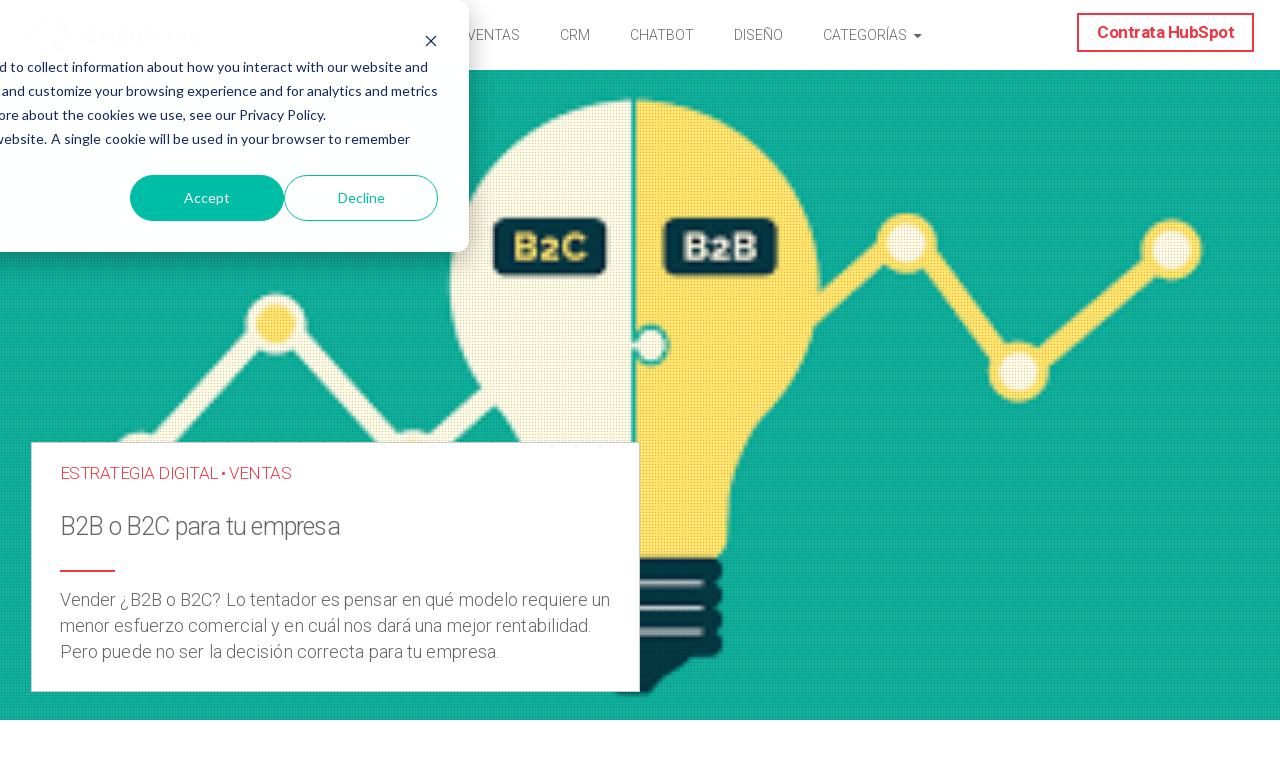

--- FILE ---
content_type: text/html; charset=UTF-8
request_url: https://info.andimol.co/page/9
body_size: 9180
content:
<!doctype html><!--[if lt IE 7]> <html class="no-js lt-ie9 lt-ie8 lt-ie7" lang="es" > <![endif]--><!--[if IE 7]>    <html class="no-js lt-ie9 lt-ie8" lang="es" >        <![endif]--><!--[if IE 8]>    <html class="no-js lt-ie9" lang="es" >               <![endif]--><!--[if gt IE 8]><!--><html class="no-js" lang="es"><!--<![endif]--><head>
    <meta charset="utf-8">
    <meta http-equiv="X-UA-Compatible" content="IE=edge,chrome=1">
    <meta name="author" content="Andimol ⚡️">
    <meta name="description" content="Integrar procesos, marketing -> venta -> post-venta, puede parecer sencillo, pero existen muchos cuellos de botella y errores que frecuentemente suceden y secretos por descubrir para lograr una experiencia exitosa. Les contamos nuestra experiencia para que nos compartan la de ustedes. (9)">
    <meta name="generator" content="HubSpot">
    <title>Hábitos Interactivos (9)</title>
    <link rel="shortcut icon" href="https://info.andimol.co/hubfs/ISO%20FONDO%20ROJO-1.png">
    
<meta name="viewport" content="width=device-width, initial-scale=1">

    <script src="/hs/hsstatic/jquery-libs/static-1.4/jquery/jquery-1.11.2.js"></script>
<script>hsjQuery = window['jQuery'];</script>
    <meta property="og:description" content="Integrar procesos, marketing -> venta -> post-venta, puede parecer sencillo, pero existen muchos cuellos de botella y errores que frecuentemente suceden y secretos por descubrir para lograr una experiencia exitosa. Les contamos nuestra experiencia para que nos compartan la de ustedes. (9)">
    <meta property="og:title" content="Hábitos Interactivos (9)">
    <meta name="twitter:description" content="Integrar procesos, marketing -> venta -> post-venta, puede parecer sencillo, pero existen muchos cuellos de botella y errores que frecuentemente suceden y secretos por descubrir para lograr una experiencia exitosa. Les contamos nuestra experiencia para que nos compartan la de ustedes. (9)">
    <meta name="twitter:title" content="Hábitos Interactivos (9)">

    

    
    <style>
a.cta_button{-moz-box-sizing:content-box !important;-webkit-box-sizing:content-box !important;box-sizing:content-box !important;vertical-align:middle}.hs-breadcrumb-menu{list-style-type:none;margin:0px 0px 0px 0px;padding:0px 0px 0px 0px}.hs-breadcrumb-menu-item{float:left;padding:10px 0px 10px 10px}.hs-breadcrumb-menu-divider:before{content:'›';padding-left:10px}.hs-featured-image-link{border:0}.hs-featured-image{float:right;margin:0 0 20px 20px;max-width:50%}@media (max-width: 568px){.hs-featured-image{float:none;margin:0;width:100%;max-width:100%}}.hs-screen-reader-text{clip:rect(1px, 1px, 1px, 1px);height:1px;overflow:hidden;position:absolute !important;width:1px}
</style>

    

    
<!--  Added by GoogleAnalytics integration -->
<script>
var _hsp = window._hsp = window._hsp || [];
_hsp.push(['addPrivacyConsentListener', function(consent) { if (consent.allowed || (consent.categories && consent.categories.analytics)) {
  (function(i,s,o,g,r,a,m){i['GoogleAnalyticsObject']=r;i[r]=i[r]||function(){
  (i[r].q=i[r].q||[]).push(arguments)},i[r].l=1*new Date();a=s.createElement(o),
  m=s.getElementsByTagName(o)[0];a.async=1;a.src=g;m.parentNode.insertBefore(a,m)
})(window,document,'script','//www.google-analytics.com/analytics.js','ga');
  ga('create','UA-33319434-1','auto');
  ga('send','pageview');
}}]);
</script>

<!-- /Added by GoogleAnalytics integration -->


<!-- Facebook Pixel Code -->
<script>
!function(f,b,e,v,n,t,s){if(f.fbq)return;n=f.fbq=function(){n.callMethod?
n.callMethod.apply(n,arguments):n.queue.push(arguments)};if(!f._fbq)f._fbq=n;
n.push=n;n.loaded=!0;n.version='2.0';n.queue=[];t=b.createElement(e);t.async=!0;
t.src=v;s=b.getElementsByTagName(e)[0];s.parentNode.insertBefore(t,s)}(window,
document,'script','https://connect.facebook.net/en_US/fbevents.js');
fbq('init', '913363552119382'); // Insert your pixel ID here.
fbq('track', 'PageView');
</script>
<!-- DO NOT MODIFY -->
<!-- End Facebook Pixel Code -->
<script>
fbq('track', 'ViewContent', {
value: 3.50,
currency: 'ARS'
});
</script>

<!-- Linkedin Pixel Code -->
<script type="text/javascript">
_linkedin_data_partner_id = "67039";
</script><script type="text/javascript">
(function(){var s = document.getElementsByTagName("script")[0];
var b = document.createElement("script");
b.type = "text/javascript";b.async = true;
b.src = "https://snap.licdn.com/li.lms-analytics/insight.min.js";
s.parentNode.insertBefore(b, s);})();
</script>
<noscript>
&lt;img  height="1" width="1" style="display:none;" alt="" src="https://dc.ads.linkedin.com/collect/?pid=67039&amp;amp;fmt=gif"&gt;
</noscript>
<meta name="twitter:site" content="@andimolero">
<link rel="prev" href="https://info.andimol.co/page/8">
<link rel="next" href="https://info.andimol.co/page/10">
<meta property="og:url" content="https://info.andimol.co">
<meta property="og:type" content="blog">
<meta name="twitter:card" content="summary">
<link rel="alternate" type="application/rss+xml" href="https://info.andimol.co/rss.xml">
<meta name="twitter:domain" content="info.andimol.co">
<script src="//platform.linkedin.com/in.js" type="text/javascript">
    lang: es_ES
</script>

<meta http-equiv="content-language" content="es">
<link rel="stylesheet" href="//7052064.fs1.hubspotusercontent-na1.net/hubfs/7052064/hub_generated/template_assets/DEFAULT_ASSET/1767118704405/template_layout.min.css">


<link rel="stylesheet" href="https://info.andimol.co/hubfs/hub_generated/template_assets/1/4471885594/1743032109081/template_andimol-new-site-common.css">


<link rel="canonical" href="https://info.andimol.co">
        	<!-- Apple { -->
        <meta name="apple-mobile-web-app-status-bar-style" content="black">
        <meta name="apple-mobile-web-app-capable" content="yes">
        <meta name="apple-touch-fullscreen" content="yes">
        <!-- } Apple -->
        
        <!-- Viewport { -->
        <meta name="viewport" content="width=device-width, minimal-ui, initial-scale=1.0, minimum-scale=1.0, maximum-scale=1.0, user-scalable=no">
		<!-- } Viewport -->
        
        <!-- Icons { -->
        <link rel="shortcut icon" href="https://info.andimol.co/hubfs/andimol-new-site/images/common/icon/favicon.ico" type="image/x-icon">
		<link rel="icon" href="https://info.andimol.co/hubfs/andimol-new-site/images/common/icon/favicon.ico" type="image/x-icon">
		
        <link rel="apple-touch-icon" href="https://info.andimol.co/hubfs/andimol-new-site/images/common/icon/favicon.ico">
		<link rel="apple-touch-icon" sizes="57x57" href="https://info.andimol.co/hubfs/andimol-new-site/images/common/icon/apple-icon-57x57.png">
        <link rel="apple-touch-icon" sizes="60x60" href="https://info.andimol.co/hubfs/andimol-new-site/images/common/icon/apple-icon-60x60.png">
        <link rel="apple-touch-icon" sizes="72x72" href="https://info.andimol.co/hubfs/andimol-new-site/images/common/icon/apple-icon-72x72.png">
        <link rel="apple-touch-icon" sizes="76x76" href="https://info.andimol.co/hubfs/andimol-new-site/images/common/icon/apple-icon-76x76.png">
        <link rel="apple-touch-icon" sizes="114x114" href="https://info.andimol.co/hubfs/andimol-new-site/images/common/icon/apple-icon-114x114.png">
        <link rel="apple-touch-icon" sizes="120x120" href="https://info.andimol.co/hubfs/andimol-new-site/images/common/icon/apple-icon-120x120.png">
        <link rel="apple-touch-icon" sizes="144x144" href="https://info.andimol.co/hubfs/andimol-new-site/images/common/icon/apple-icon-144x144.png">
        <link rel="apple-touch-icon" sizes="152x152" href="https://info.andimol.co/hubfs/andimol-new-site/images/common/icon/apple-icon-152x152.png">
        <link rel="apple-touch-icon" sizes="180x180" href="https://info.andimol.co/hubfs/andimol-new-site/images/common/icon/apple-icon-180x180.png">
        
        <link rel="icon" type="image/png" sizes="192x192" href="https://info.andimol.co/hubfs/andimol-new-site/images/common/icon/android-icon-192x192.png">
        <link rel="icon" type="image/png" sizes="32x32" href="https://info.andimol.co/hubfs/andimol-new-site/images/common/icon/favicon-32x32.png">
        <link rel="icon" type="image/png" sizes="96x96" href="https://info.andimol.co/hubfs/andimol-new-site/images/common/icon/favicon-96x96.png">
        <link rel="icon" type="image/png" sizes="16x16" href="https://info.andimol.co/hubfs/andimol-new-site/images/common/icon/favicon-16x16.png">
        
        <link rel="manifest" href="https://info.andimol.co/hubfs/andimol-new-site/images/common/icon/manifest.json">
        
        <meta name="msapplication-TileColor" content="#ffffff">
        <meta name="msapplication-TileImage" content="http://cdn2.hubspot.net/hubfs/1231510/andimol-new-site/images/common/icon/ms-icon-144x144.png">
        <meta name="theme-color" content="#ffffff">      
        <!-- } Icons -->

<script type="text/javascript" src="https://info.andimol.co/hubfs/andimol-new-site/scripts/queryloader/queryloader2.min.js"></script>
<script type="text/javascript" src="https://info.andimol.co/hubfs/andimol-new-site/scripts/queryloader/script.js"></script>

<script type="text/javascript" src="https://info.andimol.co/hubfs/andimol-new-site/scripts/controller.js"></script>
<script type="text/javascript"> 
	$(window).load(function() {
		CONTROLLER.load();
	});
	$(document).ready(function(){
		CONTROLLER.ready();
	});
	$( window ).resize(function() {
		CONTROLLER.resize();
	});
	$(window).scroll(function(){
		CONTROLLER.scroll();
	});
	window.addEventListener('DOMContentLoaded', function() {
		CONTROLLER.DOMContentLoaded();
	});
	CONTROLLER.init();
	
</script>
    

</head>
<body class="   hs-content-id-119192100503 hs-blog-listing hs-blog-id-3237861231" style="">
    <div class="header-container-wrapper">
    <div class="header-container container-fluid">

<div class="row-fluid-wrapper row-depth-1 row-number-1 ">
<div class="row-fluid ">
<div class="span12 widget-span widget-type-global_group " style="" data-widget-type="global_group" data-x="0" data-w="12">
<div class="" data-global-widget-path="generated_global_groups/4852505890.html"><div class="row-fluid-wrapper row-depth-1 row-number-1 ">
<div class="row-fluid ">
<div class="span12 widget-span widget-type-cell page-center" style="" data-widget-type="cell" data-x="0" data-w="12">

<div class="row-fluid-wrapper row-depth-1 row-number-2 ">
<div class="row-fluid ">
<div class="span2 widget-span widget-type-logo " style="" data-widget-type="logo" data-x="0" data-w="2">
<div class="cell-wrapper layout-widget-wrapper">
<span id="hs_cos_wrapper_module_14807059470981" class="hs_cos_wrapper hs_cos_wrapper_widget hs_cos_wrapper_type_logo" style="" data-hs-cos-general-type="widget" data-hs-cos-type="logo"><a href="//www.andimol.co?hsLang=es" id="hs-link-module_14807059470981" style="border-width:0px;border:0px;"><img src="https://info.andimol.co/hs-fs/hubfs/logo%20andimol%20sin%20inbound.png?width=300&amp;height=85&amp;name=logo%20andimol%20sin%20inbound.png" class="hs-image-widget " height="85" style="height: auto;width:300px;border-width:0px;border:0px;" width="300" alt="andimol hubspot veterans" title="andimol hubspot veterans" srcset="https://info.andimol.co/hs-fs/hubfs/logo%20andimol%20sin%20inbound.png?width=150&amp;height=43&amp;name=logo%20andimol%20sin%20inbound.png 150w, https://info.andimol.co/hs-fs/hubfs/logo%20andimol%20sin%20inbound.png?width=300&amp;height=85&amp;name=logo%20andimol%20sin%20inbound.png 300w, https://info.andimol.co/hs-fs/hubfs/logo%20andimol%20sin%20inbound.png?width=450&amp;height=128&amp;name=logo%20andimol%20sin%20inbound.png 450w, https://info.andimol.co/hs-fs/hubfs/logo%20andimol%20sin%20inbound.png?width=600&amp;height=170&amp;name=logo%20andimol%20sin%20inbound.png 600w, https://info.andimol.co/hs-fs/hubfs/logo%20andimol%20sin%20inbound.png?width=750&amp;height=213&amp;name=logo%20andimol%20sin%20inbound.png 750w, https://info.andimol.co/hs-fs/hubfs/logo%20andimol%20sin%20inbound.png?width=900&amp;height=255&amp;name=logo%20andimol%20sin%20inbound.png 900w" sizes="(max-width: 300px) 100vw, 300px"></a></span></div><!--end layout-widget-wrapper -->
</div><!--end widget-span -->
<div class="span8 widget-span widget-type-menu custom-menu-primary" style="" data-widget-type="menu" data-x="2" data-w="8">
<div class="cell-wrapper layout-widget-wrapper">
<span id="hs_cos_wrapper_module_14807059470982" class="hs_cos_wrapper hs_cos_wrapper_widget hs_cos_wrapper_type_menu" style="" data-hs-cos-general-type="widget" data-hs-cos-type="menu"><div id="hs_menu_wrapper_module_14807059470982" class="hs-menu-wrapper active-branch flyouts hs-menu-flow-horizontal" role="navigation" data-sitemap-name="Andimol - New Site - Blog" data-menu-id="4818076242" aria-label="Navigation Menu">
 <ul role="menu" class="active-branch">
  <li class="hs-menu-item hs-menu-depth-1" role="none"><a href="https://www.andimol.co/es/inbound-marketing" role="menuitem">MARKETING</a></li>
  <li class="hs-menu-item hs-menu-depth-1" role="none"><a href="https://www.andimol.co/es/ventas-para-pymes" role="menuitem">VENTAS</a></li>
  <li class="hs-menu-item hs-menu-depth-1" role="none"><a href="https://www.andimol.co/es/crm-para-tu-negocio" role="menuitem">CRM</a></li>
  <li class="hs-menu-item hs-menu-depth-1" role="none"><a href="https://www.andimol.co/marketing-conversacional" role="menuitem">CHATBOT</a></li>
  <li class="hs-menu-item hs-menu-depth-1" role="none"><a href="https://www.andimol.co/es/desarrollo-web" role="menuitem">DISEÑO</a></li>
  <li class="hs-menu-item hs-menu-depth-1 active hs-item-has-children active-branch" role="none"><a href="https://info.andimol.co" aria-haspopup="true" aria-expanded="false" role="menuitem">CATEGORÍAS</a>
   <ul role="menu" class="hs-menu-children-wrapper">
    <li class="hs-menu-item hs-menu-depth-2" role="none"><a href="https://info.andimol.co/topic/inbound-marketing" role="menuitem">MARKETING</a></li>
    <li class="hs-menu-item hs-menu-depth-2" role="none"><a href="https://info.andimol.co/topic/estrategia-digital" role="menuitem">ESTRATEGIA</a></li>
    <li class="hs-menu-item hs-menu-depth-2" role="none"><a href="https://info.andimol.co/topic/ventas" role="menuitem">VENTAS</a></li>
    <li class="hs-menu-item hs-menu-depth-2" role="none"><a href="https://info.andimol.co/topic/website" role="menuitem">WEBSITE</a></li>
    <li class="hs-menu-item hs-menu-depth-2" role="none"><a href="https://info.andimol.co/topic/contenidos" role="menuitem">CONTENIDOS</a></li>
    <li class="hs-menu-item hs-menu-depth-2" role="none"><a href="https://info.andimol.co/topic/redes-sociales" role="menuitem">REDES SOCIALES</a></li>
    <li class="hs-menu-item hs-menu-depth-2" role="none"><a href="https://info.andimol.co/topic/blog" role="menuitem">BLOGGING</a></li>
    <li class="hs-menu-item hs-menu-depth-2" role="none"><a href="https://info.andimol.co/topic/metricas" role="menuitem">MÉTRICAS</a></li>
    <li class="hs-menu-item hs-menu-depth-2" role="none"><a href="https://info.andimol.co/sobre-hubspot" role="menuitem">HubSpot</a></li>
   </ul></li>
 </ul>
</div></span></div><!--end layout-widget-wrapper -->
</div><!--end widget-span -->
<div class="span2 widget-span widget-type-cta header-cta" style="" data-widget-type="cta" data-x="10" data-w="2">
<div class="cell-wrapper layout-widget-wrapper">
<span id="hs_cos_wrapper_module_14807059470983" class="hs_cos_wrapper hs_cos_wrapper_widget hs_cos_wrapper_type_cta" style="" data-hs-cos-general-type="widget" data-hs-cos-type="cta"><!--HubSpot Call-to-Action Code --><span class="hs-cta-wrapper" id="hs-cta-wrapper-97fc2663-9d69-4989-8d85-4e8267c07f5e"><span class="hs-cta-node hs-cta-97fc2663-9d69-4989-8d85-4e8267c07f5e" id="hs-cta-97fc2663-9d69-4989-8d85-4e8267c07f5e"><!--[if lte IE 8]><div id="hs-cta-ie-element"></div><![endif]--><a href="https://cta-redirect.hubspot.com/cta/redirect/1231510/97fc2663-9d69-4989-8d85-4e8267c07f5e" target="_blank" rel="noopener"><img class="hs-cta-img" id="hs-cta-img-97fc2663-9d69-4989-8d85-4e8267c07f5e" style="border-width:0px;" src="https://no-cache.hubspot.com/cta/default/1231510/97fc2663-9d69-4989-8d85-4e8267c07f5e.png" alt="HubSpot Onboarding"></a></span><script charset="utf-8" src="/hs/cta/cta/current.js"></script><script type="text/javascript"> hbspt.cta._relativeUrls=true;hbspt.cta.load(1231510, '97fc2663-9d69-4989-8d85-4e8267c07f5e', {"useNewLoader":"true","region":"na1"}); </script></span><!-- end HubSpot Call-to-Action Code --></span></div><!--end layout-widget-wrapper -->
</div><!--end widget-span -->
</div><!--end row-->
</div><!--end row-wrapper -->

</div><!--end widget-span -->
</div><!--end row-->
</div><!--end row-wrapper -->
</div>
</div><!--end widget-span -->
</div><!--end row-->
</div><!--end row-wrapper -->

    </div><!--end header -->
</div><!--end header wrapper -->

<div class="body-container-wrapper">
    <div class="body-container container-fluid">

<div class="row-fluid-wrapper row-depth-1 row-number-1 ">
<div class="row-fluid ">
<div class="span12 widget-span widget-type-cell inbound-marketing-box-5" style="" data-widget-type="cell" data-x="0" data-w="12">

<div class="row-fluid-wrapper row-depth-1 row-number-2 ">
<div class="row-fluid ">
<div class="span12 widget-span widget-type-raw_html title" style="" data-widget-type="raw_html" data-x="0" data-w="12">
<div class="cell-wrapper layout-widget-wrapper">
<span id="hs_cos_wrapper_module_1482946213606119" class="hs_cos_wrapper hs_cos_wrapper_widget hs_cos_wrapper_type_raw_html" style="" data-hs-cos-general-type="widget" data-hs-cos-type="raw_html"><!--<div class="content-text">
<div class="content-data">
<h1>HÁBITOS INTERACTIVOS</h1>
<div class="separator">&nbsp;</div>
</div>
</div>--></span>
</div><!--end layout-widget-wrapper -->
</div><!--end widget-span -->
</div><!--end row-->
</div><!--end row-wrapper -->

<div class="row-fluid-wrapper row-depth-1 row-number-3 ">
<div class="row-fluid ">
<div class="span12 widget-span widget-type-blog_content inbound-marketing-box-5" style="" data-widget-type="blog_content" data-x="0" data-w="12">
<div class="grid-posts-content grid-posts-content_blog">
    
    
        
        <div class="grid-posts-content_module w100" style="background-image: url(https://info.andimol.co/hubfs/b2bb2c.png);">
            <div class="grid-posts-content_trama">
                <div class="grid-posts-content_trama_content">
                    <div class="grid-posts-content_module_title">
                        <h2 class="post_topic">
                        
                        
                            
                            <a class="topic-link" href="https://info.andimol.co/topic/estrategia-digital?hsLang=es">Estrategia Digital</a> • 
                            
                            
                        
                            
                            <a class="topic-link" href="https://info.andimol.co/topic/ventas?hsLang=es">Ventas</a>
                            
                            
                        
                        </h2>
                        <!--<p>M.Lucila Abal</p>-->
                        <h3 class="post_title"><a href="https://info.andimol.co/b2b-o-b2c-para-tu-empresa?hsLang=es">B2B o B2C para tu empresa</a></h3>
                        <div class="separator">&nbsp;</div>
                        <p class="post_description">Vender ¿B2B o B2C? Lo tentador es pensar en qué modelo requiere un menor esfuerzo comercial y en cuál nos dará una mejor rentabilidad. Pero puede no ser la decisión correcta para tu empresa.</p>
                    </div>
                </div>
            </div>
        </div>
        
    
    
        
        <div class="grid-posts-content_module w50" style="background-image: url(https://info.andimol.co/hubfs/Untitled%20design.png);">
            <div class="grid-posts-content_trama">
                <div class="grid-posts-content_trama_content">
                    <div class="grid-posts-content_module_title">
                        <h2 class="post_topic">
                        
                        
                            
                            <a class="topic-link" href="https://info.andimol.co/topic/estrategia-digital?hsLang=es">Estrategia Digital</a> • 
                            
                            
                        
                            
                            <a class="topic-link" href="https://info.andimol.co/topic/inbound-marketing?hsLang=es">Inbound Marketing</a>
                            
                            
                        
                        </h2>
                        <!--<p>M.Lucila Abal</p>-->
                        <h3 class="post_title"><a href="https://info.andimol.co/logra-que-tu-empresa-sea-mas-eficiente?hsLang=es">Logra que tu empresa sea más eficiente</a></h3>
                        <div class="separator">&nbsp;</div>
                        <p class="post_description">Como pensar en mejores objetivos para tu equipo a partir del Círculo dorado de Simon Sinek. Piensa en estrategia, no sólo en tácticas.</p>
                    </div>
                </div>
            </div>
        </div>
        
    
    
        
        <div class="grid-posts-content_module w50" style="background-image: url(https://info.andimol.co/hubfs/IMG_4075.jpg);">
            <div class="grid-posts-content_trama">
                <div class="grid-posts-content_trama_content">
                    <div class="grid-posts-content_module_title">
                        <h2 class="post_topic">
                        
                        
                            
                            <a class="topic-link" href="https://info.andimol.co/topic/transformaci%C3%B3n-digital?hsLang=es">Transformación digital</a> • 
                            
                            
                        
                            
                            <a class="topic-link" href="https://info.andimol.co/topic/hugbsas?hsLang=es">HUGBsAs</a>
                            
                            
                        
                        </h2>
                        <!--<p>Martin Angeletti</p>-->
                        <h3 class="post_title"><a href="https://info.andimol.co/implementar-hubspot-e-inbound-en-una-semana-es-mentira-charla-hugbsas?hsLang=es">Implementar HubSpot e inbound en una semana es mentira! (charla HUGBsAs)</a></h3>
                        <div class="separator">&nbsp;</div>
                        <p class="post_description">Te contamos porqué es una mentira implementar HubSpot en 1 semana y cómo hacerlo correctamente. Esto es un resúmen de la conferencia realizada en el evento HUGBsAs de Abril2019.
</p>
                    </div>
                </div>
            </div>
        </div>
        
    
    
        
        <div class="grid-posts-content_module w33">
            <div class="grid-posts-content_module_img" style="background-image: url(https://info.andimol.co/hubfs/Stock%20images/Closeup%20headshot%20portrait%2c%20sad%20bothered%20stressed%20serious%20young%20man%2c%20looking%20down%2c%20irritated%20about%20something%2c%20someone%2c%20isolated%20white%20background.%20Negative%20human%20emotion%20facial%20expression%20feeling.jpeg);"></div>
            <div class="grid-posts-content_module_text">
                <div class="grid-posts-content_module_title">
                    <h2 class="post_topic">
                    
                    
                        
                        <a class="topic-link" href="https://info.andimol.co/topic/ventas?hsLang=es">Ventas</a> • 
                        
                        
                    
                        
                        <a class="topic-link" href="https://info.andimol.co/topic/transformaci%C3%B3n-digital?hsLang=es">Transformación digital</a> • 
                        
                        
                    
                        
                        
                    
                    </h2>
                        <!--<p>Martin Angeletti</p>-->
                    <h3 class="post_title"><a href="https://info.andimol.co/un-error-fatal-en-ventas?hsLang=es">Un error fatal en ventas</a></h3>
                    <div class="separator">&nbsp;</div>
                    <p class="post_description">Sin un programa de generación de demanda sistemática, estás complicado para cumplir con tu objetivo de ventas. Un programa sólido que genere resultados predecibles puede llevar 6, 12 o más meses. 
</p>
                </div>
            </div>
        </div>
        
    
    
        
        <div class="grid-posts-content_module w33">
            <div class="grid-posts-content_module_img" style="background-image: url(https://info.andimol.co/hubfs/Stock%20images/Young%20man%20with%20curly%20hair%20peeking%20from%20behind%20the%20desk.jpeg);"></div>
            <div class="grid-posts-content_module_text">
                <div class="grid-posts-content_module_title">
                    <h2 class="post_topic">
                    
                    
                        
                        <a class="topic-link" href="https://info.andimol.co/topic/contenidos?hsLang=es">Contenidos</a> • 
                        
                        
                    
                        
                        <a class="topic-link" href="https://info.andimol.co/topic/seo?hsLang=es">SEO</a> • 
                        
                        
                    
                        
                        
                    
                    </h2>
                        <!--<p>Martin Angeletti</p>-->
                    <h3 class="post_title"><a href="https://info.andimol.co/tu-agencia-seo-es-probablemente-una-perdida-de-dinero?hsLang=es">Tu Agencia SEO es probablemente una pérdida de dinero</a></h3>
                    <div class="separator">&nbsp;</div>
                    <p class="post_description">¿Qué es lo que hace una Agencia SEO después de los 2-3 primeros meses? ¿Están haciendo algo realmente o es que el trabajo se remite a imprimir un informe muy simple todos los meses? </p>
                </div>
            </div>
        </div>
        
    
    
        
        <div class="grid-posts-content_module w33">
            <div class="grid-posts-content_module_img" style="background-image: url(https://info.andimol.co/hubfs/buenosaires_2019_banner.png);"></div>
            <div class="grid-posts-content_module_text">
                <div class="grid-posts-content_module_title">
                    <h2 class="post_topic">
                    
                    
                        
                        <a class="topic-link" href="https://info.andimol.co/topic/transformaci%C3%B3n-digital?hsLang=es">Transformación digital</a> • 
                        
                        
                    
                        
                        <a class="topic-link" href="https://info.andimol.co/topic/tecnolog%C3%ADa?hsLang=es">Tecnología</a> • 
                        
                        
                    
                        
                        
                    
                    </h2>
                        <!--<p>M.Lucila Abal</p>-->
                    <h3 class="post_title"><a href="https://info.andimol.co/andimol-organizador-evento-hubspot-hug-buenos-aires?hsLang=es">Encontrános en los eventos HUG BsAs</a></h3>
                    <div class="separator">&nbsp;</div>
                    <p class="post_description">Sumate a los eventos para usuarios de HubSpot que Andimol va a encabezar este 2019. Sumate al HUG Bs As.</p>
                </div>
            </div>
        </div>
        
    
    
        
        <div class="grid-posts-content_module w25">
            <div class="grid-posts-content_module_img" style="background-image: url(https://info.andimol.co/hubfs/Stock%20images/Sales%20Process%20on%20the%20Metal%20Gears%20on%20Black%20Background..jpeg);"></div>
            <div class="grid-posts-content_module_text">
                <div class="grid-posts-content_module_title">
                    <h2 class="post_topic">
                    
                    
                        
                        <a class="topic-link" href="https://info.andimol.co/topic/ventas?hsLang=es">Ventas</a>
                        
                        
                    
                    </h2>
                        <!--<p>M.Lucila Abal</p>-->
                    <h3 class="post_title"><a href="https://info.andimol.co/sistematiza-tus-ventas-para-hacer-crecer-tu-ingreso?hsLang=es">Sistematiza tus ventas para hacer crecer tu ingreso</a></h3>
                    <div class="separator">&nbsp;</div>
                    <p class="post_description">Si deseas alcanzar tus objetivos de ventas este 2019, ordenar tus esfuerzos de ventas debe ser una prioridad absoluta. Te contamos por dónde comenzar.</p>
                </div>
            </div>
        </div>
        
    
    
        
        <div class="grid-posts-content_module w25">
            <div class="grid-posts-content_module_img" style="background-image: url(https://info.andimol.co/hubfs/Stock%20images/CRM%20Analytics%20-%20Closeup%20Landing%20Page%20in%20Doodle%20Design%20Style%20on%20Laptop%20Screen.%20On%20Background%20of%20Comfortable%20Working%20Place%20in%20Modern%20Office.%20Toned%2c%20Blurred%20Image.%203D%20Render..jpeg);"></div>
            <div class="grid-posts-content_module_text">
                <div class="grid-posts-content_module_title">
                    <h2 class="post_topic">
                    
                    
                        
                        <a class="topic-link" href="https://info.andimol.co/topic/ventas?hsLang=es">Ventas</a> • 
                        
                        
                    
                        
                        <a class="topic-link" href="https://info.andimol.co/topic/transformaci%C3%B3n-digital?hsLang=es">Transformación digital</a> • 
                        
                        
                    
                        
                        
                    
                        
                        
                    
                    </h2>
                        <!--<p>M.Lucila Abal</p>-->
                    <h3 class="post_title"><a href="https://info.andimol.co/como-preparar-tu-empresa-para-implementar-un-crm?hsLang=es">Cómo preparar tu empresa para implementar un CRM</a></h3>
                    <div class="separator">&nbsp;</div>
                    <p class="post_description">Comenzar el proceso de transformación de tu empresa al implementar un CRM es complejo. Mucho más plantearlo de una manera exitosa. Te contamos los pasos que debes dar para no errar.</p>
                </div>
            </div>
        </div>
        
    
    
        
        <div class="grid-posts-content_module w25">
            <div class="grid-posts-content_module_img" style="background-image: url(https://info.andimol.co/hubfs/livekindly_marie_kondo_diet_veggies.jpg);"></div>
            <div class="grid-posts-content_module_text">
                <div class="grid-posts-content_module_title">
                    <h2 class="post_topic">
                    
                    
                        
                        <a class="topic-link" href="https://info.andimol.co/topic/inbound-marketing?hsLang=es">Inbound Marketing</a> • 
                        
                        
                    
                        
                        <a class="topic-link" href="https://info.andimol.co/topic/ventas?hsLang=es">Ventas</a> • 
                        
                        
                    
                        
                        
                    
                    </h2>
                        <!--<p>M.Lucila Abal</p>-->
                    <h3 class="post_title"><a href="https://info.andimol.co/marie-kondo-en-tu-marketing?hsLang=es">Marie Kondo style en tu empresa</a></h3>
                    <div class="separator">&nbsp;</div>
                    <p class="post_description">Aplica las técnicas de Marie Kondo a tu empresa, tu marketing y tus ventas, para lograr "la chispa"y encender tus ventas. Un reflexión aplicada a tu negocio</p>
                </div>
            </div>
        </div>
        
    
    
        
        <div class="grid-posts-content_module w25">
            <div class="grid-posts-content_module_img" style="background-image: url(https://info.andimol.co/hubfs/Stock%20images/Portrait%20unhappy%20young%20woman%20talking%20on%20mobile%20phone%20looking%20down.%20Human%20face%20expression%2c%20emotion%2c%20bad%20news%20reaction.jpeg);"></div>
            <div class="grid-posts-content_module_text">
                <div class="grid-posts-content_module_title">
                    <h2 class="post_topic">
                    
                    
                        
                        <a class="topic-link" href="https://info.andimol.co/topic/ventas?hsLang=es">Ventas</a>
                        
                        
                    
                    </h2>
                        <!--<p>Martin Angeletti</p>-->
                    <h3 class="post_title"><a href="https://info.andimol.co/la-cartera-del-vendedor?hsLang=es">La cartera del vendedor</a></h3>
                    <div class="separator">&nbsp;</div>
                    <p class="post_description">El concepto de cartera está desactualizado. Es un error asumir que un vendedor va a conseguir nuevos clientes sólo con su agenda de contactos, el teléfono y una inversión mínima de la empresa para ayudarlos.</p>
                </div>
            </div>
        </div>
        
    
    
</div>









<div class="blog-pagination">
    
        <a class="previous-posts-link text-link" href="https://info.andimol.co/page/8?hsLang=es">‹ anterior</a>
    
    
    
    &nbsp;
    
    <a class="page-box-number" href="https://info.andimol.co/page/10?hsLang=es">10</a>
    
    
    
    <a class="page-box-number" href="https://info.andimol.co/page/11?hsLang=es">11</a>
    
    
    
    <a class="page-box-number" href="https://info.andimol.co/page/12?hsLang=es">12</a>
    
    
    
    <a class="page-box-number" href="https://info.andimol.co/page/13?hsLang=es">13</a>
    
    
    
    <a class="page-box-number" href="https://info.andimol.co/page/14?hsLang=es">14</a>
    
    &nbsp;
    
    
    
        <!--<a class="all-posts-link" href="https://info.andimol.co/all">All posts</a>-->
    
        <a class="next-posts-link text-link" href="https://info.andimol.co/page/10?hsLang=es">siguiente ›</a>
    
</div>
</div>

</div><!--end row-->
</div><!--end row-wrapper -->

</div><!--end widget-span -->
</div><!--end row-->
</div><!--end row-wrapper -->

    </div><!--end body -->
</div><!--end body wrapper -->

<div class="footer-container-wrapper">
    <div class="footer-container container-fluid">

<div class="row-fluid-wrapper row-depth-1 row-number-1 ">
<div class="row-fluid ">
<div class="span12 widget-span widget-type-global_group " style="" data-widget-type="global_group" data-x="0" data-w="12">
<div class="" data-global-widget-path="generated_global_groups/4562905091.html"><div class="row-fluid-wrapper row-depth-1 row-number-1 ">
<div class="row-fluid ">
<div class="span12 widget-span widget-type-cell footer-background padding40tb" style="" data-widget-type="cell" data-x="0" data-w="12">

<div class="row-fluid-wrapper row-depth-1 row-number-2 ">
<div class="row-fluid ">
<div class="span12 widget-span widget-type-cell page-center" style="" data-widget-type="cell" data-x="0" data-w="12">

<div class="row-fluid-wrapper row-depth-1 row-number-3 ">
<div class="row-fluid ">
<div class="span1 widget-span widget-type-cell " style="" data-widget-type="cell" data-x="0" data-w="1">

<div class="row-fluid-wrapper row-depth-1 row-number-4 ">
<div class="row-fluid ">
<div class="span12 widget-span widget-type-rich_text title-footer" style="" data-widget-type="rich_text" data-x="0" data-w="12">
<div class="cell-wrapper layout-widget-wrapper">
<span id="hs_cos_wrapper_module_1487276879891569" class="hs_cos_wrapper hs_cos_wrapper_widget hs_cos_wrapper_type_rich_text" style="" data-hs-cos-general-type="widget" data-hs-cos-type="rich_text"><h5>&nbsp;</h5></span>
</div><!--end layout-widget-wrapper -->
</div><!--end widget-span -->
</div><!--end row-->
</div><!--end row-wrapper -->

<div class="row-fluid-wrapper row-depth-1 row-number-5 ">
<div class="row-fluid ">
<div class="span12 widget-span widget-type-linked_image " style="" data-widget-type="linked_image" data-x="0" data-w="12">
<div class="cell-wrapper layout-widget-wrapper">
<span id="hs_cos_wrapper_module_14809521429544" class="hs_cos_wrapper hs_cos_wrapper_widget hs_cos_wrapper_type_linked_image" style="" data-hs-cos-general-type="widget" data-hs-cos-type="linked_image"><a href="https://www.andimol.co?hsLang=es" id="hs-link-module_14809521429544" style="border-width:0px;border:0px;"><img src="https://info.andimol.co/hubfs/andimol-new-site/images/common/footer/iso_logo_footer.svg" class="hs-image-widget " style="width:52px;border-width:0px;border:0px;" width="52" alt="iso_logo_footer.svg" title="iso_logo_footer.svg"></a></span></div><!--end layout-widget-wrapper -->
</div><!--end widget-span -->
</div><!--end row-->
</div><!--end row-wrapper -->

</div><!--end widget-span -->
<div class="span3 widget-span widget-type-cell footer-follou-us" style="" data-widget-type="cell" data-x="1" data-w="3">

<div class="row-fluid-wrapper row-depth-1 row-number-6 ">
<div class="row-fluid ">
<div class="span12 widget-span widget-type-rich_text title-footer" style="" data-widget-type="rich_text" data-x="0" data-w="12">
<div class="cell-wrapper layout-widget-wrapper">
<span id="hs_cos_wrapper_module_14809521429546" class="hs_cos_wrapper hs_cos_wrapper_widget hs_cos_wrapper_type_rich_text" style="" data-hs-cos-general-type="widget" data-hs-cos-type="rich_text"><h5>SÍGUENOS</h5></span>
</div><!--end layout-widget-wrapper -->
</div><!--end widget-span -->
</div><!--end row-->
</div><!--end row-wrapper -->

<div class="row-fluid-wrapper row-depth-1 row-number-7 ">
<div class="row-fluid ">
<div class="span12 widget-span widget-type-rich_text social-icons" style="" data-widget-type="rich_text" data-x="0" data-w="12">
<div class="cell-wrapper layout-widget-wrapper">
<span id="hs_cos_wrapper_module_14809521429547" class="hs_cos_wrapper hs_cos_wrapper_widget hs_cos_wrapper_type_rich_text" style="" data-hs-cos-general-type="widget" data-hs-cos-type="rich_text"><p><span style="font-size: 40px;"> <a href="https://www.facebook.com/AndimolEstrategiaDigital/" target="_blank">[fa icon="facebook-square"]<span class="hs-screen-reader-text">Facebook</span></a> <a href="https://twitter.com/andimolero" target="_blank">[fa icon="twitter-square"]<span class="hs-screen-reader-text">Twitter</span></a> <a href="http://www.linkedin.com/company/andimol" target="_blank">[fa icon="linkedin-square"]<span class="hs-screen-reader-text">Linkedin</span></a> </span></p></span>
</div><!--end layout-widget-wrapper -->
</div><!--end widget-span -->
</div><!--end row-->
</div><!--end row-wrapper -->

</div><!--end widget-span -->
<div class="span4 widget-span widget-type-cell " style="" data-widget-type="cell" data-x="4" data-w="4">

<div class="row-fluid-wrapper row-depth-1 row-number-8 ">
<div class="row-fluid ">
<div class="span12 widget-span widget-type-rich_text title-footer" style="" data-widget-type="rich_text" data-x="0" data-w="12">
<div class="cell-wrapper layout-widget-wrapper">
<span id="hs_cos_wrapper_module_14809521429549" class="hs_cos_wrapper hs_cos_wrapper_widget hs_cos_wrapper_type_rich_text" style="" data-hs-cos-general-type="widget" data-hs-cos-type="rich_text"><h5>SI QUIERES RECIBIR NUESTRAS NOVEDADES:</h5></span>
</div><!--end layout-widget-wrapper -->
</div><!--end widget-span -->
</div><!--end row-->
</div><!--end row-wrapper -->

<div class="row-fluid-wrapper row-depth-1 row-number-9 ">
<div class="row-fluid ">
<div class="span12 widget-span widget-type-form footer-form-suscribe" style="" data-widget-type="form" data-x="0" data-w="12">
<div class="cell-wrapper layout-widget-wrapper">
<span id="hs_cos_wrapper_module_1484944130884574" class="hs_cos_wrapper hs_cos_wrapper_widget hs_cos_wrapper_type_form" style="" data-hs-cos-general-type="widget" data-hs-cos-type="form"><h3 id="hs_cos_wrapper_module_1484944130884574_title" class="hs_cos_wrapper form-title" data-hs-cos-general-type="widget_field" data-hs-cos-type="text"></h3>

<div id="hs_form_target_module_1484944130884574"></div>









</span>
</div><!--end layout-widget-wrapper -->
</div><!--end widget-span -->
</div><!--end row-->
</div><!--end row-wrapper -->

</div><!--end widget-span -->
<div class="span4 widget-span widget-type-cell " style="" data-widget-type="cell" data-x="8" data-w="4">

<div class="row-fluid-wrapper row-depth-1 row-number-10 ">
<div class="row-fluid ">
<div class="span12 widget-span widget-type-rich_text " style="" data-widget-type="rich_text" data-x="0" data-w="12">
<div class="cell-wrapper layout-widget-wrapper">
<span id="hs_cos_wrapper_module_148095214295411" class="hs_cos_wrapper hs_cos_wrapper_widget hs_cos_wrapper_type_rich_text" style="" data-hs-cos-general-type="widget" data-hs-cos-type="rich_text">&nbsp;</span>
</div><!--end layout-widget-wrapper -->
</div><!--end widget-span -->
</div><!--end row-->
</div><!--end row-wrapper -->

<div class="row-fluid-wrapper row-depth-1 row-number-11 ">
<div class="row-fluid ">
<div class="span6 widget-span widget-type-linked_image " style="" data-widget-type="linked_image" data-x="0" data-w="6">
<div class="cell-wrapper layout-widget-wrapper">
<span id="hs_cos_wrapper_module_148095214295412" class="hs_cos_wrapper hs_cos_wrapper_widget hs_cos_wrapper_type_linked_image" style="" data-hs-cos-general-type="widget" data-hs-cos-type="linked_image"><a href="https://www.google.com/partners/agency?id=6508218400" target="_blank" id="hs-link-module_148095214295412" rel="noopener" style="border-width:0px;border:0px;"><img src="https://info.andimol.co/hs-fs/hubfs/Partner%20-%20badge-%20andimol.png?width=1000&amp;name=Partner%20-%20badge-%20andimol.png" class="hs-image-widget " style="width:1000px;border-width:0px;border:0px;" width="1000" alt="Partner - badge- andimol" title="Partner - badge- andimol" srcset="https://info.andimol.co/hs-fs/hubfs/Partner%20-%20badge-%20andimol.png?width=500&amp;name=Partner%20-%20badge-%20andimol.png 500w, https://info.andimol.co/hs-fs/hubfs/Partner%20-%20badge-%20andimol.png?width=1000&amp;name=Partner%20-%20badge-%20andimol.png 1000w, https://info.andimol.co/hs-fs/hubfs/Partner%20-%20badge-%20andimol.png?width=1500&amp;name=Partner%20-%20badge-%20andimol.png 1500w, https://info.andimol.co/hs-fs/hubfs/Partner%20-%20badge-%20andimol.png?width=2000&amp;name=Partner%20-%20badge-%20andimol.png 2000w, https://info.andimol.co/hs-fs/hubfs/Partner%20-%20badge-%20andimol.png?width=2500&amp;name=Partner%20-%20badge-%20andimol.png 2500w, https://info.andimol.co/hs-fs/hubfs/Partner%20-%20badge-%20andimol.png?width=3000&amp;name=Partner%20-%20badge-%20andimol.png 3000w" sizes="(max-width: 1000px) 100vw, 1000px"></a></span></div><!--end layout-widget-wrapper -->
</div><!--end widget-span -->
<div class="span6 widget-span widget-type-linked_image " style="" data-widget-type="linked_image" data-x="6" data-w="6">
<div class="cell-wrapper layout-widget-wrapper">
<span id="hs_cos_wrapper_module_148095214295413" class="hs_cos_wrapper hs_cos_wrapper_widget hs_cos_wrapper_type_linked_image" style="" data-hs-cos-general-type="widget" data-hs-cos-type="linked_image"><a href="https://ecosystem.hubspot.com/marketplace/solutions/andimol" target="_blank" id="hs-link-module_148095214295413" rel="noopener" style="border-width:0px;border:0px;"><img src="https://info.andimol.co/hs-fs/hubfs/platinum-horizontal-color.png?width=1000&amp;name=platinum-horizontal-color.png" class="hs-image-widget " style="width:1000px;border-width:0px;border:0px;" width="1000" alt="Andimol - HubSpot Platinum Solution Partner" title="Andimol - HubSpot Platinum Solution Partner" srcset="https://info.andimol.co/hs-fs/hubfs/platinum-horizontal-color.png?width=500&amp;name=platinum-horizontal-color.png 500w, https://info.andimol.co/hs-fs/hubfs/platinum-horizontal-color.png?width=1000&amp;name=platinum-horizontal-color.png 1000w, https://info.andimol.co/hs-fs/hubfs/platinum-horizontal-color.png?width=1500&amp;name=platinum-horizontal-color.png 1500w, https://info.andimol.co/hs-fs/hubfs/platinum-horizontal-color.png?width=2000&amp;name=platinum-horizontal-color.png 2000w, https://info.andimol.co/hs-fs/hubfs/platinum-horizontal-color.png?width=2500&amp;name=platinum-horizontal-color.png 2500w, https://info.andimol.co/hs-fs/hubfs/platinum-horizontal-color.png?width=3000&amp;name=platinum-horizontal-color.png 3000w" sizes="(max-width: 1000px) 100vw, 1000px"></a></span></div><!--end layout-widget-wrapper -->
</div><!--end widget-span -->
</div><!--end row-->
</div><!--end row-wrapper -->

</div><!--end widget-span -->
</div><!--end row-->
</div><!--end row-wrapper -->

</div><!--end widget-span -->
</div><!--end row-->
</div><!--end row-wrapper -->

</div><!--end widget-span -->
</div><!--end row-->
</div><!--end row-wrapper -->

<div class="row-fluid-wrapper row-depth-1 row-number-12 ">
<div class="row-fluid ">
<div class="span12 widget-span widget-type-cell footer-copyright" style="" data-widget-type="cell" data-x="0" data-w="12">

<div class="row-fluid-wrapper row-depth-1 row-number-13 ">
<div class="row-fluid ">
<div class="span12 widget-span widget-type-cell page-center" style="" data-widget-type="cell" data-x="0" data-w="12">

<div class="row-fluid-wrapper row-depth-1 row-number-14 ">
<div class="row-fluid ">
<div class="span12 widget-span widget-type-raw_jinja footer-copyright-txt" style="" data-widget-type="raw_jinja" data-x="0" data-w="12">
Copyright 2026 | Designed with ❤️by <a href="//www.andimol.co?hsLang=es">Andimol</a> | <a href="https://www.andimol.co/nuestra-politica-de-privacidad?hsLang=es">Políticas de Privacidad</a> </div><!--end widget-span -->

</div><!--end row-->
</div><!--end row-wrapper -->

</div><!--end widget-span -->
</div><!--end row-->
</div><!--end row-wrapper -->

</div><!--end widget-span -->
</div><!--end row-->
</div><!--end row-wrapper -->

<div class="row-fluid-wrapper row-depth-1 row-number-15 ">
<div class="row-fluid ">
<div class="span12 widget-span widget-type-raw_jinja " style="" data-widget-type="raw_jinja" data-x="0" data-w="12">
<!-- Debugger -->
</div><!--end widget-span -->

</div><!--end row-->
</div><!--end row-wrapper -->

<div class="row-fluid-wrapper row-depth-1 row-number-16 ">
<div class="row-fluid ">
<div class="span12 widget-span widget-type-raw_html back-to-top" style="" data-widget-type="raw_html" data-x="0" data-w="12">
<div class="cell-wrapper layout-widget-wrapper">
<span id="hs_cos_wrapper_module_14809528702831868" class="hs_cos_wrapper hs_cos_wrapper_widget hs_cos_wrapper_type_raw_html" style="" data-hs-cos-general-type="widget" data-hs-cos-type="raw_html"><a href="#">[fa icon="chevron-up"]<span class="hs-screen-reader-text">Back to top</span></a></span>
</div><!--end layout-widget-wrapper -->
</div><!--end widget-span -->
</div><!--end row-->
</div><!--end row-wrapper -->

<div class="row-fluid-wrapper row-depth-1 row-number-17 ">
<div class="row-fluid ">
<div class="span12 widget-span widget-type-raw_jinja " style="" data-widget-type="raw_jinja" data-x="0" data-w="12">
<!-- Main.js : all custom js -->


<!-- Theme Foundation Javascript Package -->
</div><!--end widget-span -->

</div><!--end row-->
</div><!--end row-wrapper -->
</div>
</div><!--end widget-span -->
</div><!--end row-->
</div><!--end row-wrapper -->

    </div><!--end footer -->
</div><!--end footer wrapper -->

    
<!-- HubSpot performance collection script -->
<script defer src="/hs/hsstatic/content-cwv-embed/static-1.1293/embed.js"></script>
<script src="/hs/hsstatic/keyboard-accessible-menu-flyouts/static-1.17/bundles/project.js"></script>

    <!--[if lte IE 8]>
    <script charset="utf-8" src="https://js.hsforms.net/forms/v2-legacy.js"></script>
    <![endif]-->

<script data-hs-allowed="true" src="/_hcms/forms/v2.js"></script>

    <script data-hs-allowed="true">
        var options = {
            portalId: '1231510',
            formId: '65bb11cd-f10a-4fec-ae9c-96cc182466ab',
            formInstanceId: '417',
            
            pageId: '3237861231',
            
            region: 'na1',
            
            
            
            
            
            
            inlineMessage: "Gracias. En breve comenzar\u00E1s a recibir nuestros newsletters!",
            
            
            rawInlineMessage: "Gracias. En breve comenzar\u00E1s a recibir nuestros newsletters!",
            
            
            hsFormKey: "2625cb0fea91c04b9634cb2a2ca1bd4f",
            
            
            css: '',
            target: '#hs_form_target_module_1484944130884574',
            
            
            
            
            
            
            
            contentType: "listing-page",
            
            
            
            formsBaseUrl: '/_hcms/forms/',
            
            
            
            formData: {
                cssClass: 'hs-form stacked hs-custom-form'
            }
        };

        options.getExtraMetaDataBeforeSubmit = function() {
            var metadata = {};
            

            if (hbspt.targetedContentMetadata) {
                var count = hbspt.targetedContentMetadata.length;
                var targetedContentData = [];
                for (var i = 0; i < count; i++) {
                    var tc = hbspt.targetedContentMetadata[i];
                     if ( tc.length !== 3) {
                        continue;
                     }
                     targetedContentData.push({
                        definitionId: tc[0],
                        criterionId: tc[1],
                        smartTypeId: tc[2]
                     });
                }
                metadata["targetedContentMetadata"] = JSON.stringify(targetedContentData);
            }

            return metadata;
        };

        hbspt.forms.create(options);
    </script>

<script src="https://info.andimol.co/hubfs/andimol-new-site/scripts/debug.js"></script>
<script src="//7052064.fs1.hubspotusercontent-na1.net/hubfs/7052064/hub_generated/template_assets/DEFAULT_ASSET/1767118691983/template_hubtheme-main.min.js"></script>
<script src="//7052064.fs1.hubspotusercontent-na1.net/hubfs/7052064/hub_generated/template_assets/DEFAULT_ASSET/1767118712067/template_theme-foundation-v1-0.min.js"></script>

<!-- Start of HubSpot Analytics Code -->
<script type="text/javascript">
var _hsq = _hsq || [];
_hsq.push(["setContentType", "listing-page"]);
_hsq.push(["setCanonicalUrl", "https:\/\/info.andimol.co"]);
_hsq.push(["setPageId", "119192100503"]);
_hsq.push(["setContentMetadata", {
    "contentPageId": 119192100503,
    "legacyPageId": "119192100503",
    "contentFolderId": null,
    "contentGroupId": 3237861231,
    "abTestId": null,
    "languageVariantId": 119192100503,
    "languageCode": "es",
    
    
}]);
</script>

<script type="text/javascript" id="hs-script-loader" async defer src="/hs/scriptloader/1231510.js"></script>
<!-- End of HubSpot Analytics Code -->


<script type="text/javascript">
var hsVars = {
    render_id: "66f45777-3504-4574-9291-c02d43656273",
    ticks: 1767437375359,
    page_id: 119192100503,
    
    content_group_id: 3237861231,
    portal_id: 1231510,
    app_hs_base_url: "https://app.hubspot.com",
    cp_hs_base_url: "https://cp.hubspot.com",
    language: "es",
    analytics_page_type: "listing-page",
    scp_content_type: "",
    
    analytics_page_id: "119192100503",
    category_id: 7,
    folder_id: 0,
    is_hubspot_user: false
}
</script>


<script defer src="/hs/hsstatic/HubspotToolsMenu/static-1.432/js/index.js"></script>

<!-- Facebook pixel noscript section goes in the footer -->
<noscript><img height="1" width="1" style="display:none" src="https://www.facebook.com/tr?id=913363552119382&amp;ev=PageView&amp;noscript=1"></noscript>
<!-- end of facebook pixel (noscript) -->
<div id="fb-root"></div>
  <script>(function(d, s, id) {
  var js, fjs = d.getElementsByTagName(s)[0];
  if (d.getElementById(id)) return;
  js = d.createElement(s); js.id = id;
  js.src = "//connect.facebook.net/es_ES/sdk.js#xfbml=1&version=v3.0";
  fjs.parentNode.insertBefore(js, fjs);
 }(document, 'script', 'facebook-jssdk'));</script> <script>!function(d,s,id){var js,fjs=d.getElementsByTagName(s)[0];if(!d.getElementById(id)){js=d.createElement(s);js.id=id;js.src="https://platform.twitter.com/widgets.js";fjs.parentNode.insertBefore(js,fjs);}}(document,"script","twitter-wjs");</script>
 


    
    <!-- Generated by the HubSpot Template Builder - template version 1.03 -->

</body></html>

--- FILE ---
content_type: text/css
request_url: https://info.andimol.co/hubfs/hub_generated/template_assets/1/4471885594/1743032109081/template_andimol-new-site-common.css
body_size: 41570
content:
@import url(//fonts.googleapis.com/css?family=Montserrat:200,300,400,500,600,700);
@import url(//fonts.googleapis.com/css?family=Roboto:300,400,700);

/*** 
 * CSS @imports must be at the top of the file.
 * Add them above this section.
 */
/* ==========================================================================
   HS COS Boilerplate v1.3.0
   ========================================================================== */

/* This responsive framework is required for all styles. */
/* Responsive Grid */

.row-fluid {
    width: 100%;
    *zoom: 1;
}

.row-fluid:before, .row-fluid:after {
    display: table;
    content: "";
}

.row-fluid:after {
    clear: both;
}

.row-fluid [class*="span"] {
    display: block;
    float: left;
    width: 100%;
    min-height: 28px;
    margin-left: 2.127659574%;
    *margin-left: 2.0744680846382977%;
    -webkit-box-sizing: border-box;
    -moz-box-sizing: border-box;
    -ms-box-sizing: border-box;
    box-sizing: border-box;
}

.row-fluid [class*="span"]:first-child {
    margin-left: 0;
}

.row-fluid .span12 {
    width: 99.99999998999999%;
    *width: 99.94680850063828%;
}

.row-fluid .span11 {
    width: 91.489361693%;
    *width: 91.4361702036383%;
}

.row-fluid .span10 {
    width: 82.97872339599999%;
    *width: 82.92553190663828%;
}

.row-fluid .span9 {
    width: 74.468085099%;
    *width: 74.4148936096383%;
}

.row-fluid .span8 {
    width: 65.95744680199999%;
    *width: 65.90425531263828%;
}

.row-fluid .span7 {
    width: 57.446808505%;
    *width: 57.3936170156383%;
}

.row-fluid .span6 {
    width: 48.93617020799999%;
    *width: 48.88297871863829%;
}

.row-fluid .span5 {
    width: 40.425531911%;
    *width: 40.3723404216383%;
}

.row-fluid .span4 {
    width: 31.914893614%;
    *width: 31.8617021246383%;
}

.row-fluid .span3 {
    width: 23.404255317%;
    *width: 23.3510638276383%;
}

.row-fluid .span2 {
    width: 14.89361702%;
    *width: 14.8404255306383%;
}

.row-fluid .span1 {
    width: 6.382978723%;
    *width: 6.329787233638298%;
}

.container-fluid {
    *zoom: 1;
}

.container-fluid:before, .container-fluid:after {
    display: table;
    content: "";
}

.container-fluid:after {
    clear: both;
}

@media (max-width: 767px) {
    .row-fluid {
        width: 100%;
    }

    .row-fluid [class*="span"] {
        display: block;
        float: none;
        width: auto;
        margin-left: 0;
    }
}

@media (min-width: 768px) and (max-width: 1139px) {
    .row-fluid {
        width: 100%;
        *zoom: 1;
    }

    .row-fluid:before, .row-fluid:after {
        display: table;
        content: "";
    }

    .row-fluid:after {
        clear: both;
    }

    .row-fluid [class*="span"] {
        display: block;
        float: left;
        width: 100%;
        min-height: 28px;
        margin-left: 2.762430939%;
        *margin-left: 2.709239449638298%;
        -webkit-box-sizing: border-box;
        -moz-box-sizing: border-box;
        -ms-box-sizing: border-box;
        box-sizing: border-box;
    }

    .row-fluid [class*="span"]:first-child {
        margin-left: 0;
    }

    .row-fluid .span12 {
        width: 99.999999993%;
        *width: 99.9468085036383%;
    }

    .row-fluid .span11 {
        width: 91.436464082%;
        *width: 91.38327259263829%;
    }

    .row-fluid .span10 {
        width: 82.87292817100001%;
        *width: 82.8197366816383%;
    }

    .row-fluid .span9 {
        width: 74.30939226%;
        *width: 74.25620077063829%;
    }

    .row-fluid .span8 {
        width: 65.74585634900001%;
        *width: 65.6926648596383%;
    }

    .row-fluid .span7 {
        width: 57.182320438000005%;
        *width: 57.129128948638304%;
    }

    .row-fluid .span6 {
        width: 48.618784527%;
        *width: 48.5655930376383%;
    }

    .row-fluid .span5 {
        width: 40.055248616%;
        *width: 40.0020571266383%;
    }

    .row-fluid .span4 {
        width: 31.491712705%;
        *width: 31.4385212156383%;
    }

    .row-fluid .span3 {
        width: 22.928176794%;
        *width: 22.874985304638297%;
    }

    .row-fluid .span2 {
        width: 14.364640883%;
        *width: 14.311449393638298%;
    }

    .row-fluid .span1 {
        width: 5.801104972%;
        *width: 5.747913482638298%;
    }
}

@media (min-width: 1280px) {
    .row-fluid {
        width: 100%;
        *zoom: 1;
    }

    .row-fluid:before, .row-fluid:after {
        display: table;
        content: "";
    }

    .row-fluid:after {
        clear: both;
    }

    .row-fluid [class*="span"] {
        display: block;
        float: left;
        width: 100%;
        min-height: 28px;
        margin-left: 2.564102564%;
        *margin-left: 2.510911074638298%;
        -webkit-box-sizing: border-box;
        -moz-box-sizing: border-box;
        -ms-box-sizing: border-box;
        box-sizing: border-box;
    }

    .row-fluid [class*="span"]:first-child {
        margin-left: 0;
    }

    .row-fluid .span12 {
        width: 100%;
        *width: 99.94680851063829%;
    }

    .row-fluid .span11 {
        width: 91.45299145300001%;
        *width: 91.3997999636383%;
    }

    .row-fluid .span10 {
        width: 82.905982906%;
        *width: 82.8527914166383%;
    }

    .row-fluid .span9 {
        width: 74.358974359%;
        *width: 74.30578286963829%;
    }

    .row-fluid .span8 {
        width: 65.81196581200001%;
        *width: 65.7587743226383%;
    }

    .row-fluid .span7 {
        width: 57.264957265%;
        *width: 57.2117657756383%;
    }

    .row-fluid .span6 {
        width: 48.717948718%;
        *width: 48.6647572286383%;
    }

    .row-fluid .span5 {
        width: 40.170940171000005%;
        *width: 40.117748681638304%;
    }

    .row-fluid .span4 {
        width: 31.623931624%;
        *width: 31.5707401346383%;
    }

    .row-fluid .span3 {
        width: 23.076923077%;
        *width: 23.0237315876383%;
    }

    .row-fluid .span2 {
        width: 14.529914530000001%;
        *width: 14.4767230406383%;
    }

    .row-fluid .span1 {
        width: 5.982905983%;
        *width: 5.929714493638298%;
    }
}

/* Clearfix */

.clearfix {
    *zoom: 1;
}

.clearfix:before, .clearfix:after {
    display: table;
    content: "";
}

.clearfix:after {
    clear: both;
}

/* Visibilty Classes */

.hide {
    display: none;
}

.show {
    display: block;
}

.invisible {
    visibility: hidden;
}

.hidden {
    display: none;
    visibility: hidden;
}

/* Responsive Visibilty Classes */

.visible-phone {
    display: none !important;
}

.visible-tablet {
    display: none !important;
}

.hidden-desktop {
    display: none !important;
}

@media (max-width: 767px) {
    .visible-phone {
        display: inherit !important;
    }

    .hidden-phone {
        display: none !important;
    }

    .hidden-desktop {
        display: inherit !important;
    }

    .visible-desktop {
        display: none !important;
    }
}

@media (min-width: 768px) and (max-width: 1139px) {
    .visible-tablet {
        display: inherit !important;
    }

    .hidden-tablet {
        display: none !important;
    }

    .hidden-desktop {
        display: inherit !important;
    }

    .visible-desktop {
        display: none !important ;
    }
}
/**
 * Font Awesome
 *
 * Font Awesome gives you scalable vector icons that can instantly
 * be customized — size, color, drop shadow, and anything that can
 * be done with the power of CSS.
 *
 */

/*!
 *  Font Awesome 4.1.0 by @davegandy - http://fontawesome.io - @fontawesome
 *  License - http://fontawesome.io/license (Font: SIL OFL 1.1, CSS: MIT License)
 */@font-face{font-family:'FontAwesome';src:url('//static.hsappstatic.net/content_shared_assets/static-1.3779/fonts/fontawesome-webfont.eot?v=4.1.0');src:url('//static.hsappstatic.net/content_shared_assets/static-1.3779/fonts/fontawesome-webfont.eot?#iefix&v=4.1.0') format('embedded-opentype'),url('//static.hsappstatic.net/content_shared_assets/static-1.3779/fonts/fontawesome-webfont.woff?v=4.1.0') format('woff'),url('//static.hsappstatic.net/content_shared_assets/static-1.3779/fonts/fontawesome-webfont.ttf?v=4.1.0') format('truetype'),url('//static.hsappstatic.net/content_shared_assets/static-1.3779/fonts/fontawesome-webfont.svg?v=4.1.0#fontawesomeregular') format('svg');font-weight:normal;font-style:normal}.fa{display:inline-block;font-family:FontAwesome;font-style:normal;font-weight:normal;line-height:1;-webkit-font-smoothing:antialiased;-moz-osx-font-smoothing:grayscale}.fa-lg{font-size:1.33333333em;line-height:.75em;vertical-align:-15%}.fa-2x{font-size:2em}.fa-3x{font-size:3em}.fa-4x{font-size:4em}.fa-5x{font-size:5em}.fa-fw{width:1.28571429em;text-align:center}.fa-ul{padding-left:0;margin-left:2.14285714em;list-style-type:none}.fa-ul>li{position:relative}.fa-li{position:absolute;left:-2.14285714em;width:2.14285714em;top:.14285714em;text-align:center}.fa-li.fa-lg{left:-1.85714286em}.fa-border{padding:.2em .25em .15em;border:solid .08em #eee;border-radius:.1em}.pull-right{float:right}.pull-left{float:left}.fa.pull-left{margin-right:.3em}.fa.pull-right{margin-left:.3em}.fa-spin{-webkit-animation:spin 2s infinite linear;-moz-animation:spin 2s infinite linear;-o-animation:spin 2s infinite linear;animation:spin 2s infinite linear}@-moz-keyframes spin{0%{-moz-transform:rotate(0deg)}100%{-moz-transform:rotate(359deg)}}@-webkit-keyframes spin{0%{-webkit-transform:rotate(0deg)}100%{-webkit-transform:rotate(359deg)}}@-o-keyframes spin{0%{-o-transform:rotate(0deg)}100%{-o-transform:rotate(359deg)}}@keyframes spin{0%{-webkit-transform:rotate(0deg);transform:rotate(0deg)}100%{-webkit-transform:rotate(359deg);transform:rotate(359deg)}}.fa-rotate-90{filter:progid:DXImageTransform.Microsoft.BasicImage(rotation=1);-webkit-transform:rotate(90deg);-moz-transform:rotate(90deg);-ms-transform:rotate(90deg);-o-transform:rotate(90deg);transform:rotate(90deg)}.fa-rotate-180{filter:progid:DXImageTransform.Microsoft.BasicImage(rotation=2);-webkit-transform:rotate(180deg);-moz-transform:rotate(180deg);-ms-transform:rotate(180deg);-o-transform:rotate(180deg);transform:rotate(180deg)}.fa-rotate-270{filter:progid:DXImageTransform.Microsoft.BasicImage(rotation=3);-webkit-transform:rotate(270deg);-moz-transform:rotate(270deg);-ms-transform:rotate(270deg);-o-transform:rotate(270deg);transform:rotate(270deg)}.fa-flip-horizontal{filter:progid:DXImageTransform.Microsoft.BasicImage(rotation=0, mirror=1);-webkit-transform:scale(-1, 1);-moz-transform:scale(-1, 1);-ms-transform:scale(-1, 1);-o-transform:scale(-1, 1);transform:scale(-1, 1)}.fa-flip-vertical{filter:progid:DXImageTransform.Microsoft.BasicImage(rotation=2, mirror=1);-webkit-transform:scale(1, -1);-moz-transform:scale(1, -1);-ms-transform:scale(1, -1);-o-transform:scale(1, -1);transform:scale(1, -1)}.fa-stack{position:relative;display:inline-block;width:2em;height:2em;line-height:2em;vertical-align:middle}.fa-stack-1x,.fa-stack-2x{position:absolute;left:0;width:100%;text-align:center}.fa-stack-1x{line-height:inherit}.fa-stack-2x{font-size:2em}.fa-inverse{color:#fff}.fa-glass:before{content:"\f000"}.fa-music:before{content:"\f001"}.fa-search:before{content:"\f002"}.fa-envelope-o:before{content:"\f003"}.fa-heart:before{content:"\f004"}.fa-star:before{content:"\f005"}.fa-star-o:before{content:"\f006"}.fa-user:before{content:"\f007"}.fa-film:before{content:"\f008"}.fa-th-large:before{content:"\f009"}.fa-th:before{content:"\f00a"}.fa-th-list:before{content:"\f00b"}.fa-check:before{content:"\f00c"}.fa-times:before{content:"\f00d"}.fa-search-plus:before{content:"\f00e"}.fa-search-minus:before{content:"\f010"}.fa-power-off:before{content:"\f011"}.fa-signal:before{content:"\f012"}.fa-gear:before,.fa-cog:before{content:"\f013"}.fa-trash-o:before{content:"\f014"}.fa-home:before{content:"\f015"}.fa-file-o:before{content:"\f016"}.fa-clock-o:before{content:"\f017"}.fa-road:before{content:"\f018"}.fa-download:before{content:"\f019"}.fa-arrow-circle-o-down:before{content:"\f01a"}.fa-arrow-circle-o-up:before{content:"\f01b"}.fa-inbox:before{content:"\f01c"}.fa-play-circle-o:before{content:"\f01d"}.fa-rotate-right:before,.fa-repeat:before{content:"\f01e"}.fa-refresh:before{content:"\f021"}.fa-list-alt:before{content:"\f022"}.fa-lock:before{content:"\f023"}.fa-flag:before{content:"\f024"}.fa-headphones:before{content:"\f025"}.fa-volume-off:before{content:"\f026"}.fa-volume-down:before{content:"\f027"}.fa-volume-up:before{content:"\f028"}.fa-qrcode:before{content:"\f029"}.fa-barcode:before{content:"\f02a"}.fa-tag:before{content:"\f02b"}.fa-tags:before{content:"\f02c"}.fa-book:before{content:"\f02d"}.fa-bookmark:before{content:"\f02e"}.fa-print:before{content:"\f02f"}.fa-camera:before{content:"\f030"}.fa-font:before{content:"\f031"}.fa-bold:before{content:"\f032"}.fa-italic:before{content:"\f033"}.fa-text-height:before{content:"\f034"}.fa-text-width:before{content:"\f035"}.fa-align-left:before{content:"\f036"}.fa-align-center:before{content:"\f037"}.fa-align-right:before{content:"\f038"}.fa-align-justify:before{content:"\f039"}.fa-list:before{content:"\f03a"}.fa-dedent:before,.fa-outdent:before{content:"\f03b"}.fa-indent:before{content:"\f03c"}.fa-video-camera:before{content:"\f03d"}.fa-photo:before,.fa-image:before,.fa-picture-o:before{content:"\f03e"}.fa-pencil:before{content:"\f040"}.fa-map-marker:before{content:"\f041"}.fa-adjust:before{content:"\f042"}.fa-tint:before{content:"\f043"}.fa-edit:before,.fa-pencil-square-o:before{content:"\f044"}.fa-share-square-o:before{content:"\f045"}.fa-check-square-o:before{content:"\f046"}.fa-arrows:before{content:"\f047"}.fa-step-backward:before{content:"\f048"}.fa-fast-backward:before{content:"\f049"}.fa-backward:before{content:"\f04a"}.fa-play:before{content:"\f04b"}.fa-pause:before{content:"\f04c"}.fa-stop:before{content:"\f04d"}.fa-forward:before{content:"\f04e"}.fa-fast-forward:before{content:"\f050"}.fa-step-forward:before{content:"\f051"}.fa-eject:before{content:"\f052"}.fa-chevron-left:before{content:"\f053"}.fa-chevron-right:before{content:"\f054"}.fa-plus-circle:before{content:"\f055"}.fa-minus-circle:before{content:"\f056"}.fa-times-circle:before{content:"\f057"}.fa-check-circle:before{content:"\f058"}.fa-question-circle:before{content:"\f059"}.fa-info-circle:before{content:"\f05a"}.fa-crosshairs:before{content:"\f05b"}.fa-times-circle-o:before{content:"\f05c"}.fa-check-circle-o:before{content:"\f05d"}.fa-ban:before{content:"\f05e"}.fa-arrow-left:before{content:"\f060"}.fa-arrow-right:before{content:"\f061"}.fa-arrow-up:before{content:"\f062"}.fa-arrow-down:before{content:"\f063"}.fa-mail-forward:before,.fa-share:before{content:"\f064"}.fa-expand:before{content:"\f065"}.fa-compress:before{content:"\f066"}.fa-plus:before{content:"\f067"}.fa-minus:before{content:"\f068"}.fa-asterisk:before{content:"\f069"}.fa-exclamation-circle:before{content:"\f06a"}.fa-gift:before{content:"\f06b"}.fa-leaf:before{content:"\f06c"}.fa-fire:before{content:"\f06d"}.fa-eye:before{content:"\f06e"}.fa-eye-slash:before{content:"\f070"}.fa-warning:before,.fa-exclamation-triangle:before{content:"\f071"}.fa-plane:before{content:"\f072"}.fa-calendar:before{content:"\f073"}.fa-random:before{content:"\f074"}.fa-comment:before{content:"\f075"}.fa-magnet:before{content:"\f076"}.fa-chevron-up:before{content:"\f077"}.fa-chevron-down:before{content:"\f078"}.fa-retweet:before{content:"\f079"}.fa-shopping-cart:before{content:"\f07a"}.fa-folder:before{content:"\f07b"}.fa-folder-open:before{content:"\f07c"}.fa-arrows-v:before{content:"\f07d"}.fa-arrows-h:before{content:"\f07e"}.fa-bar-chart-o:before{content:"\f080"}.fa-twitter-square:before{content:"\f081"}.fa-facebook-square:before{content:"\f082"}.fa-camera-retro:before{content:"\f083"}.fa-key:before{content:"\f084"}.fa-gears:before,.fa-cogs:before{content:"\f085"}.fa-comments:before{content:"\f086"}.fa-thumbs-o-up:before{content:"\f087"}.fa-thumbs-o-down:before{content:"\f088"}.fa-star-half:before{content:"\f089"}.fa-heart-o:before{content:"\f08a"}.fa-sign-out:before{content:"\f08b"}.fa-linkedin-square:before{content:"\f08c"}.fa-thumb-tack:before{content:"\f08d"}.fa-external-link:before{content:"\f08e"}.fa-sign-in:before{content:"\f090"}.fa-trophy:before{content:"\f091"}.fa-github-square:before{content:"\f092"}.fa-upload:before{content:"\f093"}.fa-lemon-o:before{content:"\f094"}.fa-phone:before{content:"\f095"}.fa-square-o:before{content:"\f096"}.fa-bookmark-o:before{content:"\f097"}.fa-phone-square:before{content:"\f098"}.fa-twitter:before{content:"\f099"}.fa-facebook:before{content:"\f09a"}.fa-github:before{content:"\f09b"}.fa-unlock:before{content:"\f09c"}.fa-credit-card:before{content:"\f09d"}.fa-rss:before{content:"\f09e"}.fa-hdd-o:before{content:"\f0a0"}.fa-bullhorn:before{content:"\f0a1"}.fa-bell:before{content:"\f0f3"}.fa-certificate:before{content:"\f0a3"}.fa-hand-o-right:before{content:"\f0a4"}.fa-hand-o-left:before{content:"\f0a5"}.fa-hand-o-up:before{content:"\f0a6"}.fa-hand-o-down:before{content:"\f0a7"}.fa-arrow-circle-left:before{content:"\f0a8"}.fa-arrow-circle-right:before{content:"\f0a9"}.fa-arrow-circle-up:before{content:"\f0aa"}.fa-arrow-circle-down:before{content:"\f0ab"}.fa-globe:before{content:"\f0ac"}.fa-wrench:before{content:"\f0ad"}.fa-tasks:before{content:"\f0ae"}.fa-filter:before{content:"\f0b0"}.fa-briefcase:before{content:"\f0b1"}.fa-arrows-alt:before{content:"\f0b2"}.fa-group:before,.fa-users:before{content:"\f0c0"}.fa-chain:before,.fa-link:before{content:"\f0c1"}.fa-cloud:before{content:"\f0c2"}.fa-flask:before{content:"\f0c3"}.fa-cut:before,.fa-scissors:before{content:"\f0c4"}.fa-copy:before,.fa-files-o:before{content:"\f0c5"}.fa-paperclip:before{content:"\f0c6"}.fa-save:before,.fa-floppy-o:before{content:"\f0c7"}.fa-square:before{content:"\f0c8"}.fa-navicon:before,.fa-reorder:before,.fa-bars:before{content:"\f0c9"}.fa-list-ul:before{content:"\f0ca"}.fa-list-ol:before{content:"\f0cb"}.fa-strikethrough:before{content:"\f0cc"}.fa-underline:before{content:"\f0cd"}.fa-table:before{content:"\f0ce"}.fa-magic:before{content:"\f0d0"}.fa-truck:before{content:"\f0d1"}.fa-pinterest:before{content:"\f0d2"}.fa-pinterest-square:before{content:"\f0d3"}.fa-google-plus-square:before{content:"\f0d4"}.fa-google-plus:before{content:"\f0d5"}.fa-money:before{content:"\f0d6"}.fa-caret-down:before{content:"\f0d7"}.fa-caret-up:before{content:"\f0d8"}.fa-caret-left:before{content:"\f0d9"}.fa-caret-right:before{content:"\f0da"}.fa-columns:before{content:"\f0db"}.fa-unsorted:before,.fa-sort:before{content:"\f0dc"}.fa-sort-down:before,.fa-sort-desc:before{content:"\f0dd"}.fa-sort-up:before,.fa-sort-asc:before{content:"\f0de"}.fa-envelope:before{content:"\f0e0"}.fa-linkedin:before{content:"\f0e1"}.fa-rotate-left:before,.fa-undo:before{content:"\f0e2"}.fa-legal:before,.fa-gavel:before{content:"\f0e3"}.fa-dashboard:before,.fa-tachometer:before{content:"\f0e4"}.fa-comment-o:before{content:"\f0e5"}.fa-comments-o:before{content:"\f0e6"}.fa-flash:before,.fa-bolt:before{content:"\f0e7"}.fa-sitemap:before{content:"\f0e8"}.fa-umbrella:before{content:"\f0e9"}.fa-paste:before,.fa-clipboard:before{content:"\f0ea"}.fa-lightbulb-o:before{content:"\f0eb"}.fa-exchange:before{content:"\f0ec"}.fa-cloud-download:before{content:"\f0ed"}.fa-cloud-upload:before{content:"\f0ee"}.fa-user-md:before{content:"\f0f0"}.fa-stethoscope:before{content:"\f0f1"}.fa-suitcase:before{content:"\f0f2"}.fa-bell-o:before{content:"\f0a2"}.fa-coffee:before{content:"\f0f4"}.fa-cutlery:before{content:"\f0f5"}.fa-file-text-o:before{content:"\f0f6"}.fa-building-o:before{content:"\f0f7"}.fa-hospital-o:before{content:"\f0f8"}.fa-ambulance:before{content:"\f0f9"}.fa-medkit:before{content:"\f0fa"}.fa-fighter-jet:before{content:"\f0fb"}.fa-beer:before{content:"\f0fc"}.fa-h-square:before{content:"\f0fd"}.fa-plus-square:before{content:"\f0fe"}.fa-angle-double-left:before{content:"\f100"}.fa-angle-double-right:before{content:"\f101"}.fa-angle-double-up:before{content:"\f102"}.fa-angle-double-down:before{content:"\f103"}.fa-angle-left:before{content:"\f104"}.fa-angle-right:before{content:"\f105"}.fa-angle-up:before{content:"\f106"}.fa-angle-down:before{content:"\f107"}.fa-desktop:before{content:"\f108"}.fa-laptop:before{content:"\f109"}.fa-tablet:before{content:"\f10a"}.fa-mobile-phone:before,.fa-mobile:before{content:"\f10b"}.fa-circle-o:before{content:"\f10c"}.fa-quote-left:before{content:"\f10d"}.fa-quote-right:before{content:"\f10e"}.fa-spinner:before{content:"\f110"}.fa-circle:before{content:"\f111"}.fa-mail-reply:before,.fa-reply:before{content:"\f112"}.fa-github-alt:before{content:"\f113"}.fa-folder-o:before{content:"\f114"}.fa-folder-open-o:before{content:"\f115"}.fa-smile-o:before{content:"\f118"}.fa-frown-o:before{content:"\f119"}.fa-meh-o:before{content:"\f11a"}.fa-gamepad:before{content:"\f11b"}.fa-keyboard-o:before{content:"\f11c"}.fa-flag-o:before{content:"\f11d"}.fa-flag-checkered:before{content:"\f11e"}.fa-terminal:before{content:"\f120"}.fa-code:before{content:"\f121"}.fa-mail-reply-all:before,.fa-reply-all:before{content:"\f122"}.fa-star-half-empty:before,.fa-star-half-full:before,.fa-star-half-o:before{content:"\f123"}.fa-location-arrow:before{content:"\f124"}.fa-crop:before{content:"\f125"}.fa-code-fork:before{content:"\f126"}.fa-unlink:before,.fa-chain-broken:before{content:"\f127"}.fa-question:before{content:"\f128"}.fa-info:before{content:"\f129"}.fa-exclamation:before{content:"\f12a"}.fa-superscript:before{content:"\f12b"}.fa-subscript:before{content:"\f12c"}.fa-eraser:before{content:"\f12d"}.fa-puzzle-piece:before{content:"\f12e"}.fa-microphone:before{content:"\f130"}.fa-microphone-slash:before{content:"\f131"}.fa-shield:before{content:"\f132"}.fa-calendar-o:before{content:"\f133"}.fa-fire-extinguisher:before{content:"\f134"}.fa-rocket:before{content:"\f135"}.fa-maxcdn:before{content:"\f136"}.fa-chevron-circle-left:before{content:"\f137"}.fa-chevron-circle-right:before{content:"\f138"}.fa-chevron-circle-up:before{content:"\f139"}.fa-chevron-circle-down:before{content:"\f13a"}.fa-html5:before{content:"\f13b"}.fa-css3:before{content:"\f13c"}.fa-anchor:before{content:"\f13d"}.fa-unlock-alt:before{content:"\f13e"}.fa-bullseye:before{content:"\f140"}.fa-ellipsis-h:before{content:"\f141"}.fa-ellipsis-v:before{content:"\f142"}.fa-rss-square:before{content:"\f143"}.fa-play-circle:before{content:"\f144"}.fa-ticket:before{content:"\f145"}.fa-minus-square:before{content:"\f146"}.fa-minus-square-o:before{content:"\f147"}.fa-level-up:before{content:"\f148"}.fa-level-down:before{content:"\f149"}.fa-check-square:before{content:"\f14a"}.fa-pencil-square:before{content:"\f14b"}.fa-external-link-square:before{content:"\f14c"}.fa-share-square:before{content:"\f14d"}.fa-compass:before{content:"\f14e"}.fa-toggle-down:before,.fa-caret-square-o-down:before{content:"\f150"}.fa-toggle-up:before,.fa-caret-square-o-up:before{content:"\f151"}.fa-toggle-right:before,.fa-caret-square-o-right:before{content:"\f152"}.fa-euro:before,.fa-eur:before{content:"\f153"}.fa-gbp:before{content:"\f154"}.fa-dollar:before,.fa-usd:before{content:"\f155"}.fa-rupee:before,.fa-inr:before{content:"\f156"}.fa-cny:before,.fa-rmb:before,.fa-yen:before,.fa-jpy:before{content:"\f157"}.fa-ruble:before,.fa-rouble:before,.fa-rub:before{content:"\f158"}.fa-won:before,.fa-krw:before{content:"\f159"}.fa-bitcoin:before,.fa-btc:before{content:"\f15a"}.fa-file:before{content:"\f15b"}.fa-file-text:before{content:"\f15c"}.fa-sort-alpha-asc:before{content:"\f15d"}.fa-sort-alpha-desc:before{content:"\f15e"}.fa-sort-amount-asc:before{content:"\f160"}.fa-sort-amount-desc:before{content:"\f161"}.fa-sort-numeric-asc:before{content:"\f162"}.fa-sort-numeric-desc:before{content:"\f163"}.fa-thumbs-up:before{content:"\f164"}.fa-thumbs-down:before{content:"\f165"}.fa-youtube-square:before{content:"\f166"}.fa-youtube:before{content:"\f167"}.fa-xing:before{content:"\f168"}.fa-xing-square:before{content:"\f169"}.fa-youtube-play:before{content:"\f16a"}.fa-dropbox:before{content:"\f16b"}.fa-stack-overflow:before{content:"\f16c"}.fa-instagram:before{content:"\f16d"}.fa-flickr:before{content:"\f16e"}.fa-adn:before{content:"\f170"}.fa-bitbucket:before{content:"\f171"}.fa-bitbucket-square:before{content:"\f172"}.fa-tumblr:before{content:"\f173"}.fa-tumblr-square:before{content:"\f174"}.fa-long-arrow-down:before{content:"\f175"}.fa-long-arrow-up:before{content:"\f176"}.fa-long-arrow-left:before{content:"\f177"}.fa-long-arrow-right:before{content:"\f178"}.fa-apple:before{content:"\f179"}.fa-windows:before{content:"\f17a"}.fa-android:before{content:"\f17b"}.fa-linux:before{content:"\f17c"}.fa-dribbble:before{content:"\f17d"}.fa-skype:before{content:"\f17e"}.fa-foursquare:before{content:"\f180"}.fa-trello:before{content:"\f181"}.fa-female:before{content:"\f182"}.fa-male:before{content:"\f183"}.fa-gittip:before{content:"\f184"}.fa-sun-o:before{content:"\f185"}.fa-moon-o:before{content:"\f186"}.fa-archive:before{content:"\f187"}.fa-bug:before{content:"\f188"}.fa-vk:before{content:"\f189"}.fa-weibo:before{content:"\f18a"}.fa-renren:before{content:"\f18b"}.fa-pagelines:before{content:"\f18c"}.fa-stack-exchange:before{content:"\f18d"}.fa-arrow-circle-o-right:before{content:"\f18e"}.fa-arrow-circle-o-left:before{content:"\f190"}.fa-toggle-left:before,.fa-caret-square-o-left:before{content:"\f191"}.fa-dot-circle-o:before{content:"\f192"}.fa-wheelchair:before{content:"\f193"}.fa-vimeo-square:before{content:"\f194"}.fa-turkish-lira:before,.fa-try:before{content:"\f195"}.fa-plus-square-o:before{content:"\f196"}.fa-space-shuttle:before{content:"\f197"}.fa-slack:before{content:"\f198"}.fa-envelope-square:before{content:"\f199"}.fa-wordpress:before{content:"\f19a"}.fa-openid:before{content:"\f19b"}.fa-institution:before,.fa-bank:before,.fa-university:before{content:"\f19c"}.fa-mortar-board:before,.fa-graduation-cap:before{content:"\f19d"}.fa-yahoo:before{content:"\f19e"}.fa-google:before{content:"\f1a0"}.fa-reddit:before{content:"\f1a1"}.fa-reddit-square:before{content:"\f1a2"}.fa-stumbleupon-circle:before{content:"\f1a3"}.fa-stumbleupon:before{content:"\f1a4"}.fa-delicious:before{content:"\f1a5"}.fa-digg:before{content:"\f1a6"}.fa-pied-piper-square:before,.fa-pied-piper:before{content:"\f1a7"}.fa-pied-piper-alt:before{content:"\f1a8"}.fa-drupal:before{content:"\f1a9"}.fa-joomla:before{content:"\f1aa"}.fa-language:before{content:"\f1ab"}.fa-fax:before{content:"\f1ac"}.fa-building:before{content:"\f1ad"}.fa-child:before{content:"\f1ae"}.fa-paw:before{content:"\f1b0"}.fa-spoon:before{content:"\f1b1"}.fa-cube:before{content:"\f1b2"}.fa-cubes:before{content:"\f1b3"}.fa-behance:before{content:"\f1b4"}.fa-behance-square:before{content:"\f1b5"}.fa-steam:before{content:"\f1b6"}.fa-steam-square:before{content:"\f1b7"}.fa-recycle:before{content:"\f1b8"}.fa-automobile:before,.fa-car:before{content:"\f1b9"}.fa-cab:before,.fa-taxi:before{content:"\f1ba"}.fa-tree:before{content:"\f1bb"}.fa-spotify:before{content:"\f1bc"}.fa-deviantart:before{content:"\f1bd"}.fa-soundcloud:before{content:"\f1be"}.fa-database:before{content:"\f1c0"}.fa-file-pdf-o:before{content:"\f1c1"}.fa-file-word-o:before{content:"\f1c2"}.fa-file-excel-o:before{content:"\f1c3"}.fa-file-powerpoint-o:before{content:"\f1c4"}.fa-file-photo-o:before,.fa-file-picture-o:before,.fa-file-image-o:before{content:"\f1c5"}.fa-file-zip-o:before,.fa-file-archive-o:before{content:"\f1c6"}.fa-file-sound-o:before,.fa-file-audio-o:before{content:"\f1c7"}.fa-file-movie-o:before,.fa-file-video-o:before{content:"\f1c8"}.fa-file-code-o:before{content:"\f1c9"}.fa-vine:before{content:"\f1ca"}.fa-codepen:before{content:"\f1cb"}.fa-jsfiddle:before{content:"\f1cc"}.fa-life-bouy:before,.fa-life-saver:before,.fa-support:before,.fa-life-ring:before{content:"\f1cd"}.fa-circle-o-notch:before{content:"\f1ce"}.fa-ra:before,.fa-rebel:before{content:"\f1d0"}.fa-ge:before,.fa-empire:before{content:"\f1d1"}.fa-git-square:before{content:"\f1d2"}.fa-git:before{content:"\f1d3"}.fa-hacker-news:before{content:"\f1d4"}.fa-tencent-weibo:before{content:"\f1d5"}.fa-qq:before{content:"\f1d6"}.fa-wechat:before,.fa-weixin:before{content:"\f1d7"}.fa-send:before,.fa-paper-plane:before{content:"\f1d8"}.fa-send-o:before,.fa-paper-plane-o:before{content:"\f1d9"}.fa-history:before{content:"\f1da"}.fa-circle-thin:before{content:"\f1db"}.fa-header:before{content:"\f1dc"}.fa-paragraph:before{content:"\f1dd"}.fa-sliders:before{content:"\f1de"}.fa-share-alt:before{content:"\f1e0"}.fa-share-alt-square:before{content:"\f1e1"}.fa-bomb:before{content:"\f1e2"}






/**
 * Animate.css
 *
 * A bunch of cool, fun, and cross-browser animations for you
 * to use in your projects. Great for emphasis, home pages,
 * sliders, and general just-add-water-awesomeness.
 *
 */

@charset "UTF-8";/*!
Animate.css - http://daneden.me/animate
Licensed under the MIT license - http://opensource.org/licenses/MIT

Copyright (c) 2014 Daniel Eden
*/

/* Should not take effect at mobile */
@media (min-width: 480px) {
    .animated{-webkit-animation-duration:1s;animation-duration:1s;-webkit-animation-fill-mode:both;animation-fill-mode:both}.animated.infinite{-webkit-animation-iteration-count:infinite;animation-iteration-count:infinite}.animated.hinge{-webkit-animation-duration:2s;animation-duration:2s}@-webkit-keyframes bounce{0%,100%,20%,53%,80%{-webkit-transition-timing-function:cubic-bezier(0.215,.61,.355,1);transition-timing-function:cubic-bezier(0.215,.61,.355,1);-webkit-transform:translate3d(0,0,0);transform:translate3d(0,0,0)}40%,43%{-webkit-transition-timing-function:cubic-bezier(0.755,.050,.855,.060);transition-timing-function:cubic-bezier(0.755,.050,.855,.060);-webkit-transform:translate3d(0,-30px,0);transform:translate3d(0,-30px,0)}70%{-webkit-transition-timing-function:cubic-bezier(0.755,.050,.855,.060);transition-timing-function:cubic-bezier(0.755,.050,.855,.060);-webkit-transform:translate3d(0,-15px,0);transform:translate3d(0,-15px,0)}90%{-webkit-transform:translate3d(0,-4px,0);transform:translate3d(0,-4px,0)}}@keyframes bounce{0%,100%,20%,53%,80%{-webkit-transition-timing-function:cubic-bezier(0.215,.61,.355,1);transition-timing-function:cubic-bezier(0.215,.61,.355,1);-webkit-transform:translate3d(0,0,0);-ms-transform:translate3d(0,0,0);transform:translate3d(0,0,0)}40%,43%{-webkit-transition-timing-function:cubic-bezier(0.755,.050,.855,.060);transition-timing-function:cubic-bezier(0.755,.050,.855,.060);-webkit-transform:translate3d(0,-30px,0);-ms-transform:translate3d(0,-30px,0);transform:translate3d(0,-30px,0)}70%{-webkit-transition-timing-function:cubic-bezier(0.755,.050,.855,.060);transition-timing-function:cubic-bezier(0.755,.050,.855,.060);-webkit-transform:translate3d(0,-15px,0);-ms-transform:translate3d(0,-15px,0);transform:translate3d(0,-15px,0)}90%{-webkit-transform:translate3d(0,-4px,0);-ms-transform:translate3d(0,-4px,0);transform:translate3d(0,-4px,0)}}.bounce{-webkit-animation-name:bounce;animation-name:bounce;-webkit-transform-origin:center bottom;-ms-transform-origin:center bottom;transform-origin:center bottom}@-webkit-keyframes flash{0%,100%,50%{opacity:1}25%,75%{opacity:0}}@keyframes flash{0%,100%,50%{opacity:1}25%,75%{opacity:0}}.flash{-webkit-animation-name:flash;animation-name:flash}@-webkit-keyframes pulse{0%{-webkit-transform:scale3d(1,1,1);transform:scale3d(1,1,1)}50%{-webkit-transform:scale3d(1.05,1.05,1.05);transform:scale3d(1.05,1.05,1.05)}100%{-webkit-transform:scale3d(1,1,1);transform:scale3d(1,1,1)}}@keyframes pulse{0%{-webkit-transform:scale3d(1,1,1);-ms-transform:scale3d(1,1,1);transform:scale3d(1,1,1)}50%{-webkit-transform:scale3d(1.05,1.05,1.05);-ms-transform:scale3d(1.05,1.05,1.05);transform:scale3d(1.05,1.05,1.05)}100%{-webkit-transform:scale3d(1,1,1);-ms-transform:scale3d(1,1,1);transform:scale3d(1,1,1)}}.pulse{-webkit-animation-name:pulse;animation-name:pulse}@-webkit-keyframes rubberBand{0%{-webkit-transform:scale3d(1,1,1);transform:scale3d(1,1,1)}30%{-webkit-transform:scale3d(1.25,.75,1);transform:scale3d(1.25,.75,1)}40%{-webkit-transform:scale3d(0.75,1.25,1);transform:scale3d(0.75,1.25,1)}50%{-webkit-transform:scale3d(1.15,.85,1);transform:scale3d(1.15,.85,1)}65%{-webkit-transform:scale3d(.95,1.05,1);transform:scale3d(.95,1.05,1)}75%{-webkit-transform:scale3d(1.05,.95,1);transform:scale3d(1.05,.95,1)}100%{-webkit-transform:scale3d(1,1,1);transform:scale3d(1,1,1)}}@keyframes rubberBand{0%{-webkit-transform:scale3d(1,1,1);-ms-transform:scale3d(1,1,1);transform:scale3d(1,1,1)}30%{-webkit-transform:scale3d(1.25,.75,1);-ms-transform:scale3d(1.25,.75,1);transform:scale3d(1.25,.75,1)}40%{-webkit-transform:scale3d(0.75,1.25,1);-ms-transform:scale3d(0.75,1.25,1);transform:scale3d(0.75,1.25,1)}50%{-webkit-transform:scale3d(1.15,.85,1);-ms-transform:scale3d(1.15,.85,1);transform:scale3d(1.15,.85,1)}65%{-webkit-transform:scale3d(.95,1.05,1);-ms-transform:scale3d(.95,1.05,1);transform:scale3d(.95,1.05,1)}75%{-webkit-transform:scale3d(1.05,.95,1);-ms-transform:scale3d(1.05,.95,1);transform:scale3d(1.05,.95,1)}100%{-webkit-transform:scale3d(1,1,1);-ms-transform:scale3d(1,1,1);transform:scale3d(1,1,1)}}.rubberBand{-webkit-animation-name:rubberBand;animation-name:rubberBand}@-webkit-keyframes shake{0%,100%{-webkit-transform:translate3d(0,0,0);transform:translate3d(0,0,0)}10%,30%,50%,70%,90%{-webkit-transform:translate3d(-10px,0,0);transform:translate3d(-10px,0,0)}20%,40%,60%,80%{-webkit-transform:translate3d(10px,0,0);transform:translate3d(10px,0,0)}}@keyframes shake{0%,100%{-webkit-transform:translate3d(0,0,0);-ms-transform:translate3d(0,0,0);transform:translate3d(0,0,0)}10%,30%,50%,70%,90%{-webkit-transform:translate3d(-10px,0,0);-ms-transform:translate3d(-10px,0,0);transform:translate3d(-10px,0,0)}20%,40%,60%,80%{-webkit-transform:translate3d(10px,0,0);-ms-transform:translate3d(10px,0,0);transform:translate3d(10px,0,0)}}.shake{-webkit-animation-name:shake;animation-name:shake}@-webkit-keyframes swing{20%{-webkit-transform:rotate3d(0,0,1,15deg);transform:rotate3d(0,0,1,15deg)}40%{-webkit-transform:rotate3d(0,0,1,-10deg);transform:rotate3d(0,0,1,-10deg)}60%{-webkit-transform:rotate3d(0,0,1,5deg);transform:rotate3d(0,0,1,5deg)}80%{-webkit-transform:rotate3d(0,0,1,-5deg);transform:rotate3d(0,0,1,-5deg)}100%{-webkit-transform:rotate3d(0,0,1,0deg);transform:rotate3d(0,0,1,0deg)}}@keyframes swing{20%{-webkit-transform:rotate3d(0,0,1,15deg);-ms-transform:rotate3d(0,0,1,15deg);transform:rotate3d(0,0,1,15deg)}40%{-webkit-transform:rotate3d(0,0,1,-10deg);-ms-transform:rotate3d(0,0,1,-10deg);transform:rotate3d(0,0,1,-10deg)}60%{-webkit-transform:rotate3d(0,0,1,5deg);-ms-transform:rotate3d(0,0,1,5deg);transform:rotate3d(0,0,1,5deg)}80%{-webkit-transform:rotate3d(0,0,1,-5deg);-ms-transform:rotate3d(0,0,1,-5deg);transform:rotate3d(0,0,1,-5deg)}100%{-webkit-transform:rotate3d(0,0,1,0deg);-ms-transform:rotate3d(0,0,1,0deg);transform:rotate3d(0,0,1,0deg)}}.swing{-webkit-transform-origin:top center;-ms-transform-origin:top center;transform-origin:top center;-webkit-animation-name:swing;animation-name:swing}@-webkit-keyframes tada{0%{-webkit-transform:scale3d(1,1,1);transform:scale3d(1,1,1)}10%,20%{-webkit-transform:scale3d(.9,.9,.9) rotate3d(0,0,1,-3deg);transform:scale3d(.9,.9,.9) rotate3d(0,0,1,-3deg)}30%,50%,70%,90%{-webkit-transform:scale3d(1.1,1.1,1.1) rotate3d(0,0,1,3deg);transform:scale3d(1.1,1.1,1.1) rotate3d(0,0,1,3deg)}40%,60%,80%{-webkit-transform:scale3d(1.1,1.1,1.1) rotate3d(0,0,1,-3deg);transform:scale3d(1.1,1.1,1.1) rotate3d(0,0,1,-3deg)}100%{-webkit-transform:scale3d(1,1,1);transform:scale3d(1,1,1)}}@keyframes tada{0%{-webkit-transform:scale3d(1,1,1);-ms-transform:scale3d(1,1,1);transform:scale3d(1,1,1)}10%,20%{-webkit-transform:scale3d(.9,.9,.9) rotate3d(0,0,1,-3deg);-ms-transform:scale3d(.9,.9,.9) rotate3d(0,0,1,-3deg);transform:scale3d(.9,.9,.9) rotate3d(0,0,1,-3deg)}30%,50%,70%,90%{-webkit-transform:scale3d(1.1,1.1,1.1) rotate3d(0,0,1,3deg);-ms-transform:scale3d(1.1,1.1,1.1) rotate3d(0,0,1,3deg);transform:scale3d(1.1,1.1,1.1) rotate3d(0,0,1,3deg)}40%,60%,80%{-webkit-transform:scale3d(1.1,1.1,1.1) rotate3d(0,0,1,-3deg);-ms-transform:scale3d(1.1,1.1,1.1) rotate3d(0,0,1,-3deg);transform:scale3d(1.1,1.1,1.1) rotate3d(0,0,1,-3deg)}100%{-webkit-transform:scale3d(1,1,1);-ms-transform:scale3d(1,1,1);transform:scale3d(1,1,1)}}.tada{-webkit-animation-name:tada;animation-name:tada}@-webkit-keyframes wobble{0%{-webkit-transform:none;transform:none}15%{-webkit-transform:translate3d(-25%,0,0) rotate3d(0,0,1,-5deg);transform:translate3d(-25%,0,0) rotate3d(0,0,1,-5deg)}30%{-webkit-transform:translate3d(20%,0,0) rotate3d(0,0,1,3deg);transform:translate3d(20%,0,0) rotate3d(0,0,1,3deg)}45%{-webkit-transform:translate3d(-15%,0,0) rotate3d(0,0,1,-3deg);transform:translate3d(-15%,0,0) rotate3d(0,0,1,-3deg)}60%{-webkit-transform:translate3d(10%,0,0) rotate3d(0,0,1,2deg);transform:translate3d(10%,0,0) rotate3d(0,0,1,2deg)}75%{-webkit-transform:translate3d(-5%,0,0) rotate3d(0,0,1,-1deg);transform:translate3d(-5%,0,0) rotate3d(0,0,1,-1deg)}100%{-webkit-transform:none;transform:none}}@keyframes wobble{0%{-webkit-transform:none;-ms-transform:none;transform:none}15%{-webkit-transform:translate3d(-25%,0,0) rotate3d(0,0,1,-5deg);-ms-transform:translate3d(-25%,0,0) rotate3d(0,0,1,-5deg);transform:translate3d(-25%,0,0) rotate3d(0,0,1,-5deg)}30%{-webkit-transform:translate3d(20%,0,0) rotate3d(0,0,1,3deg);-ms-transform:translate3d(20%,0,0) rotate3d(0,0,1,3deg);transform:translate3d(20%,0,0) rotate3d(0,0,1,3deg)}45%{-webkit-transform:translate3d(-15%,0,0) rotate3d(0,0,1,-3deg);-ms-transform:translate3d(-15%,0,0) rotate3d(0,0,1,-3deg);transform:translate3d(-15%,0,0) rotate3d(0,0,1,-3deg)}60%{-webkit-transform:translate3d(10%,0,0) rotate3d(0,0,1,2deg);-ms-transform:translate3d(10%,0,0) rotate3d(0,0,1,2deg);transform:translate3d(10%,0,0) rotate3d(0,0,1,2deg)}75%{-webkit-transform:translate3d(-5%,0,0) rotate3d(0,0,1,-1deg);-ms-transform:translate3d(-5%,0,0) rotate3d(0,0,1,-1deg);transform:translate3d(-5%,0,0) rotate3d(0,0,1,-1deg)}100%{-webkit-transform:none;-ms-transform:none;transform:none}}.wobble{-webkit-animation-name:wobble;animation-name:wobble}@-webkit-keyframes bounceIn{0%,100%,20%,40%,60%,80%{-webkit-transition-timing-function:cubic-bezier(0.215,.61,.355,1);transition-timing-function:cubic-bezier(0.215,.61,.355,1)}0%{opacity:0;-webkit-transform:scale3d(.3,.3,.3);transform:scale3d(.3,.3,.3)}20%{-webkit-transform:scale3d(1.1,1.1,1.1);transform:scale3d(1.1,1.1,1.1)}40%{-webkit-transform:scale3d(.9,.9,.9);transform:scale3d(.9,.9,.9)}60%{opacity:1;-webkit-transform:scale3d(1.03,1.03,1.03);transform:scale3d(1.03,1.03,1.03)}80%{-webkit-transform:scale3d(.97,.97,.97);transform:scale3d(.97,.97,.97)}100%{opacity:1;-webkit-transform:scale3d(1,1,1);transform:scale3d(1,1,1)}}@keyframes bounceIn{0%,100%,20%,40%,60%,80%{-webkit-transition-timing-function:cubic-bezier(0.215,.61,.355,1);transition-timing-function:cubic-bezier(0.215,.61,.355,1)}0%{opacity:0;-webkit-transform:scale3d(.3,.3,.3);-ms-transform:scale3d(.3,.3,.3);transform:scale3d(.3,.3,.3)}20%{-webkit-transform:scale3d(1.1,1.1,1.1);-ms-transform:scale3d(1.1,1.1,1.1);transform:scale3d(1.1,1.1,1.1)}40%{-webkit-transform:scale3d(.9,.9,.9);-ms-transform:scale3d(.9,.9,.9);transform:scale3d(.9,.9,.9)}60%{opacity:1;-webkit-transform:scale3d(1.03,1.03,1.03);-ms-transform:scale3d(1.03,1.03,1.03);transform:scale3d(1.03,1.03,1.03)}80%{-webkit-transform:scale3d(.97,.97,.97);-ms-transform:scale3d(.97,.97,.97);transform:scale3d(.97,.97,.97)}100%{opacity:1;-webkit-transform:scale3d(1,1,1);-ms-transform:scale3d(1,1,1);transform:scale3d(1,1,1)}}.bounceIn{-webkit-animation-name:bounceIn;animation-name:bounceIn;-webkit-animation-duration:.75s;animation-duration:.75s}@-webkit-keyframes bounceInDown{0%,100%,60%,75%,90%{-webkit-transition-timing-function:cubic-bezier(0.215,.61,.355,1);transition-timing-function:cubic-bezier(0.215,.61,.355,1)}0%{opacity:0;-webkit-transform:translate3d(0,-3000px,0);transform:translate3d(0,-3000px,0)}60%{opacity:1;-webkit-transform:translate3d(0,25px,0);transform:translate3d(0,25px,0)}75%{-webkit-transform:translate3d(0,-10px,0);transform:translate3d(0,-10px,0)}90%{-webkit-transform:translate3d(0,5px,0);transform:translate3d(0,5px,0)}100%{-webkit-transform:none;transform:none}}@keyframes bounceInDown{0%,100%,60%,75%,90%{-webkit-transition-timing-function:cubic-bezier(0.215,.61,.355,1);transition-timing-function:cubic-bezier(0.215,.61,.355,1)}0%{opacity:0;-webkit-transform:translate3d(0,-3000px,0);-ms-transform:translate3d(0,-3000px,0);transform:translate3d(0,-3000px,0)}60%{opacity:1;-webkit-transform:translate3d(0,25px,0);-ms-transform:translate3d(0,25px,0);transform:translate3d(0,25px,0)}75%{-webkit-transform:translate3d(0,-10px,0);-ms-transform:translate3d(0,-10px,0);transform:translate3d(0,-10px,0)}90%{-webkit-transform:translate3d(0,5px,0);-ms-transform:translate3d(0,5px,0);transform:translate3d(0,5px,0)}100%{-webkit-transform:none;-ms-transform:none;transform:none}}.bounceInDown{-webkit-animation-name:bounceInDown;animation-name:bounceInDown}@-webkit-keyframes bounceInLeft{0%,100%,60%,75%,90%{-webkit-transition-timing-function:cubic-bezier(0.215,.61,.355,1);transition-timing-function:cubic-bezier(0.215,.61,.355,1)}0%{opacity:0;-webkit-transform:translate3d(-3000px,0,0);transform:translate3d(-3000px,0,0)}60%{opacity:1;-webkit-transform:translate3d(25px,0,0);transform:translate3d(25px,0,0)}75%{-webkit-transform:translate3d(-10px,0,0);transform:translate3d(-10px,0,0)}90%{-webkit-transform:translate3d(5px,0,0);transform:translate3d(5px,0,0)}100%{-webkit-transform:none;transform:none}}@keyframes bounceInLeft{0%,100%,60%,75%,90%{-webkit-transition-timing-function:cubic-bezier(0.215,.61,.355,1);transition-timing-function:cubic-bezier(0.215,.61,.355,1)}0%{opacity:0;-webkit-transform:translate3d(-3000px,0,0);-ms-transform:translate3d(-3000px,0,0);transform:translate3d(-3000px,0,0)}60%{opacity:1;-webkit-transform:translate3d(25px,0,0);-ms-transform:translate3d(25px,0,0);transform:translate3d(25px,0,0)}75%{-webkit-transform:translate3d(-10px,0,0);-ms-transform:translate3d(-10px,0,0);transform:translate3d(-10px,0,0)}90%{-webkit-transform:translate3d(5px,0,0);-ms-transform:translate3d(5px,0,0);transform:translate3d(5px,0,0)}100%{-webkit-transform:none;-ms-transform:none;transform:none}}.bounceInLeft{-webkit-animation-name:bounceInLeft;animation-name:bounceInLeft}@-webkit-keyframes bounceInRight{0%,100%,60%,75%,90%{-webkit-transition-timing-function:cubic-bezier(0.215,.61,.355,1);transition-timing-function:cubic-bezier(0.215,.61,.355,1)}0%{opacity:0;-webkit-transform:translate3d(3000px,0,0);transform:translate3d(3000px,0,0)}60%{opacity:1;-webkit-transform:translate3d(-25px,0,0);transform:translate3d(-25px,0,0)}75%{-webkit-transform:translate3d(10px,0,0);transform:translate3d(10px,0,0)}90%{-webkit-transform:translate3d(-5px,0,0);transform:translate3d(-5px,0,0)}100%{-webkit-transform:none;transform:none}}@keyframes bounceInRight{0%,100%,60%,75%,90%{-webkit-transition-timing-function:cubic-bezier(0.215,.61,.355,1);transition-timing-function:cubic-bezier(0.215,.61,.355,1)}0%{opacity:0;-webkit-transform:translate3d(3000px,0,0);-ms-transform:translate3d(3000px,0,0);transform:translate3d(3000px,0,0)}60%{opacity:1;-webkit-transform:translate3d(-25px,0,0);-ms-transform:translate3d(-25px,0,0);transform:translate3d(-25px,0,0)}75%{-webkit-transform:translate3d(10px,0,0);-ms-transform:translate3d(10px,0,0);transform:translate3d(10px,0,0)}90%{-webkit-transform:translate3d(-5px,0,0);-ms-transform:translate3d(-5px,0,0);transform:translate3d(-5px,0,0)}100%{-webkit-transform:none;-ms-transform:none;transform:none}}.bounceInRight{-webkit-animation-name:bounceInRight;animation-name:bounceInRight}@-webkit-keyframes bounceInUp{0%,100%,60%,75%,90%{-webkit-transition-timing-function:cubic-bezier(0.215,.61,.355,1);transition-timing-function:cubic-bezier(0.215,.61,.355,1)}0%{opacity:0;-webkit-transform:translate3d(0,3000px,0);transform:translate3d(0,3000px,0)}60%{opacity:1;-webkit-transform:translate3d(0,-20px,0);transform:translate3d(0,-20px,0)}75%{-webkit-transform:translate3d(0,10px,0);transform:translate3d(0,10px,0)}90%{-webkit-transform:translate3d(0,-5px,0);transform:translate3d(0,-5px,0)}100%{-webkit-transform:translate3d(0,0,0);transform:translate3d(0,0,0)}}@keyframes bounceInUp{0%,100%,60%,75%,90%{-webkit-transition-timing-function:cubic-bezier(0.215,.61,.355,1);transition-timing-function:cubic-bezier(0.215,.61,.355,1)}0%{opacity:0;-webkit-transform:translate3d(0,3000px,0);-ms-transform:translate3d(0,3000px,0);transform:translate3d(0,3000px,0)}60%{opacity:1;-webkit-transform:translate3d(0,-20px,0);-ms-transform:translate3d(0,-20px,0);transform:translate3d(0,-20px,0)}75%{-webkit-transform:translate3d(0,10px,0);-ms-transform:translate3d(0,10px,0);transform:translate3d(0,10px,0)}90%{-webkit-transform:translate3d(0,-5px,0);-ms-transform:translate3d(0,-5px,0);transform:translate3d(0,-5px,0)}100%{-webkit-transform:translate3d(0,0,0);-ms-transform:translate3d(0,0,0);transform:translate3d(0,0,0)}}.bounceInUp{-webkit-animation-name:bounceInUp;animation-name:bounceInUp}@-webkit-keyframes bounceOut{20%{-webkit-transform:scale3d(.9,.9,.9);transform:scale3d(.9,.9,.9)}50%,55%{opacity:1;-webkit-transform:scale3d(1.1,1.1,1.1);transform:scale3d(1.1,1.1,1.1)}100%{opacity:0;-webkit-transform:scale3d(.3,.3,.3);transform:scale3d(.3,.3,.3)}}@keyframes bounceOut{20%{-webkit-transform:scale3d(.9,.9,.9);-ms-transform:scale3d(.9,.9,.9);transform:scale3d(.9,.9,.9)}50%,55%{opacity:1;-webkit-transform:scale3d(1.1,1.1,1.1);-ms-transform:scale3d(1.1,1.1,1.1);transform:scale3d(1.1,1.1,1.1)}100%{opacity:0;-webkit-transform:scale3d(.3,.3,.3);-ms-transform:scale3d(.3,.3,.3);transform:scale3d(.3,.3,.3)}}.bounceOut{-webkit-animation-name:bounceOut;animation-name:bounceOut;-webkit-animation-duration:.75s;animation-duration:.75s}@-webkit-keyframes bounceOutDown{20%{-webkit-transform:translate3d(0,10px,0);transform:translate3d(0,10px,0)}40%,45%{opacity:1;-webkit-transform:translate3d(0,-20px,0);transform:translate3d(0,-20px,0)}100%{opacity:0;-webkit-transform:translate3d(0,2000px,0);transform:translate3d(0,2000px,0)}}@keyframes bounceOutDown{20%{-webkit-transform:translate3d(0,10px,0);-ms-transform:translate3d(0,10px,0);transform:translate3d(0,10px,0)}40%,45%{opacity:1;-webkit-transform:translate3d(0,-20px,0);-ms-transform:translate3d(0,-20px,0);transform:translate3d(0,-20px,0)}100%{opacity:0;-webkit-transform:translate3d(0,2000px,0);-ms-transform:translate3d(0,2000px,0);transform:translate3d(0,2000px,0)}}.bounceOutDown{-webkit-animation-name:bounceOutDown;animation-name:bounceOutDown}@-webkit-keyframes bounceOutLeft{20%{opacity:1;-webkit-transform:translate3d(20px,0,0);transform:translate3d(20px,0,0)}100%{opacity:0;-webkit-transform:translate3d(-2000px,0,0);transform:translate3d(-2000px,0,0)}}@keyframes bounceOutLeft{20%{opacity:1;-webkit-transform:translate3d(20px,0,0);-ms-transform:translate3d(20px,0,0);transform:translate3d(20px,0,0)}100%{opacity:0;-webkit-transform:translate3d(-2000px,0,0);-ms-transform:translate3d(-2000px,0,0);transform:translate3d(-2000px,0,0)}}.bounceOutLeft{-webkit-animation-name:bounceOutLeft;animation-name:bounceOutLeft}@-webkit-keyframes bounceOutRight{20%{opacity:1;-webkit-transform:translate3d(-20px,0,0);transform:translate3d(-20px,0,0)}100%{opacity:0;-webkit-transform:translate3d(2000px,0,0);transform:translate3d(2000px,0,0)}}@keyframes bounceOutRight{20%{opacity:1;-webkit-transform:translate3d(-20px,0,0);-ms-transform:translate3d(-20px,0,0);transform:translate3d(-20px,0,0)}100%{opacity:0;-webkit-transform:translate3d(2000px,0,0);-ms-transform:translate3d(2000px,0,0);transform:translate3d(2000px,0,0)}}.bounceOutRight{-webkit-animation-name:bounceOutRight;animation-name:bounceOutRight}@-webkit-keyframes bounceOutUp{20%{-webkit-transform:translate3d(0,-10px,0);transform:translate3d(0,-10px,0)}40%,45%{opacity:1;-webkit-transform:translate3d(0,20px,0);transform:translate3d(0,20px,0)}100%{opacity:0;-webkit-transform:translate3d(0,-2000px,0);transform:translate3d(0,-2000px,0)}}@keyframes bounceOutUp{20%{-webkit-transform:translate3d(0,-10px,0);-ms-transform:translate3d(0,-10px,0);transform:translate3d(0,-10px,0)}40%,45%{opacity:1;-webkit-transform:translate3d(0,20px,0);-ms-transform:translate3d(0,20px,0);transform:translate3d(0,20px,0)}100%{opacity:0;-webkit-transform:translate3d(0,-2000px,0);-ms-transform:translate3d(0,-2000px,0);transform:translate3d(0,-2000px,0)}}.bounceOutUp{-webkit-animation-name:bounceOutUp;animation-name:bounceOutUp}@-webkit-keyframes fadeIn{0%{opacity:0}100%{opacity:1}}@keyframes fadeIn{0%{opacity:0}100%{opacity:1}}.fadeIn{-webkit-animation-name:fadeIn;animation-name:fadeIn}@-webkit-keyframes fadeInDown{0%{opacity:0;-webkit-transform:translate3d(0,-100%,0);transform:translate3d(0,-100%,0)}100%{opacity:1;-webkit-transform:none;transform:none}}@keyframes fadeInDown{0%{opacity:0;-webkit-transform:translate3d(0,-100%,0);-ms-transform:translate3d(0,-100%,0);transform:translate3d(0,-100%,0)}100%{opacity:1;-webkit-transform:none;-ms-transform:none;transform:none}}.fadeInDown{-webkit-animation-name:fadeInDown;animation-name:fadeInDown}@-webkit-keyframes fadeInDownBig{0%{opacity:0;-webkit-transform:translate3d(0,-2000px,0);transform:translate3d(0,-2000px,0)}100%{opacity:1;-webkit-transform:none;transform:none}}@keyframes fadeInDownBig{0%{opacity:0;-webkit-transform:translate3d(0,-2000px,0);-ms-transform:translate3d(0,-2000px,0);transform:translate3d(0,-2000px,0)}100%{opacity:1;-webkit-transform:none;-ms-transform:none;transform:none}}.fadeInDownBig{-webkit-animation-name:fadeInDownBig;animation-name:fadeInDownBig}@-webkit-keyframes fadeInLeft{0%{opacity:0;-webkit-transform:translate3d(-100%,0,0);transform:translate3d(-100%,0,0)}100%{opacity:1;-webkit-transform:none;transform:none}}@keyframes fadeInLeft{0%{opacity:0;-webkit-transform:translate3d(-100%,0,0);-ms-transform:translate3d(-100%,0,0);transform:translate3d(-100%,0,0)}100%{opacity:1;-webkit-transform:none;-ms-transform:none;transform:none}}.fadeInLeft{-webkit-animation-name:fadeInLeft;animation-name:fadeInLeft}@-webkit-keyframes fadeInLeftBig{0%{opacity:0;-webkit-transform:translate3d(-2000px,0,0);transform:translate3d(-2000px,0,0)}100%{opacity:1;-webkit-transform:none;transform:none}}@keyframes fadeInLeftBig{0%{opacity:0;-webkit-transform:translate3d(-2000px,0,0);-ms-transform:translate3d(-2000px,0,0);transform:translate3d(-2000px,0,0)}100%{opacity:1;-webkit-transform:none;-ms-transform:none;transform:none}}.fadeInLeftBig{-webkit-animation-name:fadeInLeftBig;animation-name:fadeInLeftBig}@-webkit-keyframes fadeInRight{0%{opacity:0;-webkit-transform:translate3d(100%,0,0);transform:translate3d(100%,0,0)}100%{opacity:1;-webkit-transform:none;transform:none}}@keyframes fadeInRight{0%{opacity:0;-webkit-transform:translate3d(100%,0,0);-ms-transform:translate3d(100%,0,0);transform:translate3d(100%,0,0)}100%{opacity:1;-webkit-transform:none;-ms-transform:none;transform:none}}.fadeInRight{-webkit-animation-name:fadeInRight;animation-name:fadeInRight}@-webkit-keyframes fadeInRightBig{0%{opacity:0;-webkit-transform:translate3d(2000px,0,0);transform:translate3d(2000px,0,0)}100%{opacity:1;-webkit-transform:none;transform:none}}@keyframes fadeInRightBig{0%{opacity:0;-webkit-transform:translate3d(2000px,0,0);-ms-transform:translate3d(2000px,0,0);transform:translate3d(2000px,0,0)}100%{opacity:1;-webkit-transform:none;-ms-transform:none;transform:none}}.fadeInRightBig{-webkit-animation-name:fadeInRightBig;animation-name:fadeInRightBig}@-webkit-keyframes fadeInUp{0%{opacity:0;-webkit-transform:translate3d(0,100%,0);transform:translate3d(0,100%,0)}100%{opacity:1;-webkit-transform:none;transform:none}}@keyframes fadeInUp{0%{opacity:0;-webkit-transform:translate3d(0,100%,0);-ms-transform:translate3d(0,100%,0);transform:translate3d(0,100%,0)}100%{opacity:1;-webkit-transform:none;-ms-transform:none;transform:none}}.fadeInUp{-webkit-animation-name:fadeInUp;animation-name:fadeInUp}@-webkit-keyframes fadeInUpBig{0%{opacity:0;-webkit-transform:translate3d(0,2000px,0);transform:translate3d(0,2000px,0)}100%{opacity:1;-webkit-transform:none;transform:none}}@keyframes fadeInUpBig{0%{opacity:0;-webkit-transform:translate3d(0,2000px,0);-ms-transform:translate3d(0,2000px,0);transform:translate3d(0,2000px,0)}100%{opacity:1;-webkit-transform:none;-ms-transform:none;transform:none}}.fadeInUpBig{-webkit-animation-name:fadeInUpBig;animation-name:fadeInUpBig}@-webkit-keyframes fadeOut{0%{opacity:1}100%{opacity:0}}@keyframes fadeOut{0%{opacity:1}100%{opacity:0}}.fadeOut{-webkit-animation-name:fadeOut;animation-name:fadeOut}@-webkit-keyframes fadeOutDown{0%{opacity:1}100%{opacity:0;-webkit-transform:translate3d(0,100%,0);transform:translate3d(0,100%,0)}}@keyframes fadeOutDown{0%{opacity:1}100%{opacity:0;-webkit-transform:translate3d(0,100%,0);-ms-transform:translate3d(0,100%,0);transform:translate3d(0,100%,0)}}.fadeOutDown{-webkit-animation-name:fadeOutDown;animation-name:fadeOutDown}@-webkit-keyframes fadeOutDownBig{0%{opacity:1}100%{opacity:0;-webkit-transform:translate3d(0,2000px,0);transform:translate3d(0,2000px,0)}}@keyframes fadeOutDownBig{0%{opacity:1}100%{opacity:0;-webkit-transform:translate3d(0,2000px,0);-ms-transform:translate3d(0,2000px,0);transform:translate3d(0,2000px,0)}}.fadeOutDownBig{-webkit-animation-name:fadeOutDownBig;animation-name:fadeOutDownBig}@-webkit-keyframes fadeOutLeft{0%{opacity:1}100%{opacity:0;-webkit-transform:translate3d(-100%,0,0);transform:translate3d(-100%,0,0)}}@keyframes fadeOutLeft{0%{opacity:1}100%{opacity:0;-webkit-transform:translate3d(-100%,0,0);-ms-transform:translate3d(-100%,0,0);transform:translate3d(-100%,0,0)}}.fadeOutLeft{-webkit-animation-name:fadeOutLeft;animation-name:fadeOutLeft}@-webkit-keyframes fadeOutLeftBig{0%{opacity:1}100%{opacity:0;-webkit-transform:translate3d(-2000px,0,0);transform:translate3d(-2000px,0,0)}}@keyframes fadeOutLeftBig{0%{opacity:1}100%{opacity:0;-webkit-transform:translate3d(-2000px,0,0);-ms-transform:translate3d(-2000px,0,0);transform:translate3d(-2000px,0,0)}}.fadeOutLeftBig{-webkit-animation-name:fadeOutLeftBig;animation-name:fadeOutLeftBig}@-webkit-keyframes fadeOutRight{0%{opacity:1}100%{opacity:0;-webkit-transform:translate3d(100%,0,0);transform:translate3d(100%,0,0)}}@keyframes fadeOutRight{0%{opacity:1}100%{opacity:0;-webkit-transform:translate3d(100%,0,0);-ms-transform:translate3d(100%,0,0);transform:translate3d(100%,0,0)}}.fadeOutRight{-webkit-animation-name:fadeOutRight;animation-name:fadeOutRight}@-webkit-keyframes fadeOutRightBig{0%{opacity:1}100%{opacity:0;-webkit-transform:translate3d(2000px,0,0);transform:translate3d(2000px,0,0)}}@keyframes fadeOutRightBig{0%{opacity:1}100%{opacity:0;-webkit-transform:translate3d(2000px,0,0);-ms-transform:translate3d(2000px,0,0);transform:translate3d(2000px,0,0)}}.fadeOutRightBig{-webkit-animation-name:fadeOutRightBig;animation-name:fadeOutRightBig}@-webkit-keyframes fadeOutUp{0%{opacity:1}100%{opacity:0;-webkit-transform:translate3d(0,-100%,0);transform:translate3d(0,-100%,0)}}@keyframes fadeOutUp{0%{opacity:1}100%{opacity:0;-webkit-transform:translate3d(0,-100%,0);-ms-transform:translate3d(0,-100%,0);transform:translate3d(0,-100%,0)}}.fadeOutUp{-webkit-animation-name:fadeOutUp;animation-name:fadeOutUp}@-webkit-keyframes fadeOutUpBig{0%{opacity:1}100%{opacity:0;-webkit-transform:translate3d(0,-2000px,0);transform:translate3d(0,-2000px,0)}}@keyframes fadeOutUpBig{0%{opacity:1}100%{opacity:0;-webkit-transform:translate3d(0,-2000px,0);-ms-transform:translate3d(0,-2000px,0);transform:translate3d(0,-2000px,0)}}.fadeOutUpBig{-webkit-animation-name:fadeOutUpBig;animation-name:fadeOutUpBig}@-webkit-keyframes flip{0%{-webkit-transform:perspective(400px) rotate3d(0,1,0,-360deg);transform:perspective(400px) rotate3d(0,1,0,-360deg);-webkit-animation-timing-function:ease-out;animation-timing-function:ease-out}40%{-webkit-transform:perspective(400px) translate3d(0,0,150px) rotate3d(0,1,0,-190deg);transform:perspective(400px) translate3d(0,0,150px) rotate3d(0,1,0,-190deg);-webkit-animation-timing-function:ease-out;animation-timing-function:ease-out}50%{-webkit-transform:perspective(400px) translate3d(0,0,150px) rotate3d(0,1,0,-170deg);transform:perspective(400px) translate3d(0,0,150px) rotate3d(0,1,0,-170deg);-webkit-animation-timing-function:ease-in;animation-timing-function:ease-in}80%{-webkit-transform:perspective(400px) scale3d(.95,.95,.95);transform:perspective(400px) scale3d(.95,.95,.95);-webkit-animation-timing-function:ease-in;animation-timing-function:ease-in}100%{-webkit-transform:perspective(400px);transform:perspective(400px);-webkit-animation-timing-function:ease-in;animation-timing-function:ease-in}}@keyframes flip{0%{-webkit-transform:perspective(400px) rotate3d(0,1,0,-360deg);-ms-transform:perspective(400px) rotate3d(0,1,0,-360deg);transform:perspective(400px) rotate3d(0,1,0,-360deg);-webkit-animation-timing-function:ease-out;animation-timing-function:ease-out}40%{-webkit-transform:perspective(400px) translate3d(0,0,150px) rotate3d(0,1,0,-190deg);-ms-transform:perspective(400px) translate3d(0,0,150px) rotate3d(0,1,0,-190deg);transform:perspective(400px) translate3d(0,0,150px) rotate3d(0,1,0,-190deg);-webkit-animation-timing-function:ease-out;animation-timing-function:ease-out}50%{-webkit-transform:perspective(400px) translate3d(0,0,150px) rotate3d(0,1,0,-170deg);-ms-transform:perspective(400px) translate3d(0,0,150px) rotate3d(0,1,0,-170deg);transform:perspective(400px) translate3d(0,0,150px) rotate3d(0,1,0,-170deg);-webkit-animation-timing-function:ease-in;animation-timing-function:ease-in}80%{-webkit-transform:perspective(400px) scale3d(.95,.95,.95);-ms-transform:perspective(400px) scale3d(.95,.95,.95);transform:perspective(400px) scale3d(.95,.95,.95);-webkit-animation-timing-function:ease-in;animation-timing-function:ease-in}100%{-webkit-transform:perspective(400px);-ms-transform:perspective(400px);transform:perspective(400px);-webkit-animation-timing-function:ease-in;animation-timing-function:ease-in}}.animated.flip{-webkit-backface-visibility:visible;-ms-backface-visibility:visible;backface-visibility:visible;-webkit-animation-name:flip;animation-name:flip}@-webkit-keyframes flipInX{0%{-webkit-transform:perspective(400px) rotate3d(1,0,0,90deg);transform:perspective(400px) rotate3d(1,0,0,90deg);-webkit-transition-timing-function:ease-in;transition-timing-function:ease-in;opacity:0}40%{-webkit-transform:perspective(400px) rotate3d(1,0,0,-20deg);transform:perspective(400px) rotate3d(1,0,0,-20deg);-webkit-transition-timing-function:ease-in;transition-timing-function:ease-in}60%{-webkit-transform:perspective(400px) rotate3d(1,0,0,10deg);transform:perspective(400px) rotate3d(1,0,0,10deg);opacity:1}80%{-webkit-transform:perspective(400px) rotate3d(1,0,0,-5deg);transform:perspective(400px) rotate3d(1,0,0,-5deg)}100%{-webkit-transform:perspective(400px);transform:perspective(400px)}}@keyframes flipInX{0%{-webkit-transform:perspective(400px) rotate3d(1,0,0,90deg);-ms-transform:perspective(400px) rotate3d(1,0,0,90deg);transform:perspective(400px) rotate3d(1,0,0,90deg);-webkit-transition-timing-function:ease-in;transition-timing-function:ease-in;opacity:0}40%{-webkit-transform:perspective(400px) rotate3d(1,0,0,-20deg);-ms-transform:perspective(400px) rotate3d(1,0,0,-20deg);transform:perspective(400px) rotate3d(1,0,0,-20deg);-webkit-transition-timing-function:ease-in;transition-timing-function:ease-in}60%{-webkit-transform:perspective(400px) rotate3d(1,0,0,10deg);-ms-transform:perspective(400px) rotate3d(1,0,0,10deg);transform:perspective(400px) rotate3d(1,0,0,10deg);opacity:1}80%{-webkit-transform:perspective(400px) rotate3d(1,0,0,-5deg);-ms-transform:perspective(400px) rotate3d(1,0,0,-5deg);transform:perspective(400px) rotate3d(1,0,0,-5deg)}100%{-webkit-transform:perspective(400px);-ms-transform:perspective(400px);transform:perspective(400px)}}.flipInX{-webkit-backface-visibility:visible!important;-ms-backface-visibility:visible!important;backface-visibility:visible!important;-webkit-animation-name:flipInX;animation-name:flipInX}@-webkit-keyframes flipInY{0%{-webkit-transform:perspective(400px) rotate3d(0,1,0,90deg);transform:perspective(400px) rotate3d(0,1,0,90deg);-webkit-transition-timing-function:ease-in;transition-timing-function:ease-in;opacity:0}40%{-webkit-transform:perspective(400px) rotate3d(0,1,0,-20deg);transform:perspective(400px) rotate3d(0,1,0,-20deg);-webkit-transition-timing-function:ease-in;transition-timing-function:ease-in}60%{-webkit-transform:perspective(400px) rotate3d(0,1,0,10deg);transform:perspective(400px) rotate3d(0,1,0,10deg);opacity:1}80%{-webkit-transform:perspective(400px) rotate3d(0,1,0,-5deg);transform:perspective(400px) rotate3d(0,1,0,-5deg)}100%{-webkit-transform:perspective(400px);transform:perspective(400px)}}@keyframes flipInY{0%{-webkit-transform:perspective(400px) rotate3d(0,1,0,90deg);-ms-transform:perspective(400px) rotate3d(0,1,0,90deg);transform:perspective(400px) rotate3d(0,1,0,90deg);-webkit-transition-timing-function:ease-in;transition-timing-function:ease-in;opacity:0}40%{-webkit-transform:perspective(400px) rotate3d(0,1,0,-20deg);-ms-transform:perspective(400px) rotate3d(0,1,0,-20deg);transform:perspective(400px) rotate3d(0,1,0,-20deg);-webkit-transition-timing-function:ease-in;transition-timing-function:ease-in}60%{-webkit-transform:perspective(400px) rotate3d(0,1,0,10deg);-ms-transform:perspective(400px) rotate3d(0,1,0,10deg);transform:perspective(400px) rotate3d(0,1,0,10deg);opacity:1}80%{-webkit-transform:perspective(400px) rotate3d(0,1,0,-5deg);-ms-transform:perspective(400px) rotate3d(0,1,0,-5deg);transform:perspective(400px) rotate3d(0,1,0,-5deg)}100%{-webkit-transform:perspective(400px);-ms-transform:perspective(400px);transform:perspective(400px)}}.flipInY{-webkit-backface-visibility:visible!important;-ms-backface-visibility:visible!important;backface-visibility:visible!important;-webkit-animation-name:flipInY;animation-name:flipInY}@-webkit-keyframes flipOutX{0%{-webkit-transform:perspective(400px);transform:perspective(400px)}30%{-webkit-transform:perspective(400px) rotate3d(1,0,0,-20deg);transform:perspective(400px) rotate3d(1,0,0,-20deg);opacity:1}100%{-webkit-transform:perspective(400px) rotate3d(1,0,0,90deg);transform:perspective(400px) rotate3d(1,0,0,90deg);opacity:0}}@keyframes flipOutX{0%{-webkit-transform:perspective(400px);-ms-transform:perspective(400px);transform:perspective(400px)}30%{-webkit-transform:perspective(400px) rotate3d(1,0,0,-20deg);-ms-transform:perspective(400px) rotate3d(1,0,0,-20deg);transform:perspective(400px) rotate3d(1,0,0,-20deg);opacity:1}100%{-webkit-transform:perspective(400px) rotate3d(1,0,0,90deg);-ms-transform:perspective(400px) rotate3d(1,0,0,90deg);transform:perspective(400px) rotate3d(1,0,0,90deg);opacity:0}}.flipOutX{-webkit-animation-name:flipOutX;animation-name:flipOutX;-webkit-animation-duration:.75s;animation-duration:.75s;-webkit-backface-visibility:visible!important;-ms-backface-visibility:visible!important;backface-visibility:visible!important}@-webkit-keyframes flipOutY{0%{-webkit-transform:perspective(400px);transform:perspective(400px)}30%{-webkit-transform:perspective(400px) rotate3d(0,1,0,-15deg);transform:perspective(400px) rotate3d(0,1,0,-15deg);opacity:1}100%{-webkit-transform:perspective(400px) rotate3d(0,1,0,90deg);transform:perspective(400px) rotate3d(0,1,0,90deg);opacity:0}}@keyframes flipOutY{0%{-webkit-transform:perspective(400px);-ms-transform:perspective(400px);transform:perspective(400px)}30%{-webkit-transform:perspective(400px) rotate3d(0,1,0,-15deg);-ms-transform:perspective(400px) rotate3d(0,1,0,-15deg);transform:perspective(400px) rotate3d(0,1,0,-15deg);opacity:1}100%{-webkit-transform:perspective(400px) rotate3d(0,1,0,90deg);-ms-transform:perspective(400px) rotate3d(0,1,0,90deg);transform:perspective(400px) rotate3d(0,1,0,90deg);opacity:0}}.flipOutY{-webkit-backface-visibility:visible!important;-ms-backface-visibility:visible!important;backface-visibility:visible!important;-webkit-animation-name:flipOutY;animation-name:flipOutY;-webkit-animation-duration:.75s;animation-duration:.75s}@-webkit-keyframes lightSpeedIn{0%{-webkit-transform:translate3d(100%,0,0) skewX(-30deg);transform:translate3d(100%,0,0) skewX(-30deg);opacity:0}60%{-webkit-transform:skewX(20deg);transform:skewX(20deg);opacity:1}80%{-webkit-transform:skewX(-5deg);transform:skewX(-5deg);opacity:1}100%{-webkit-transform:none;transform:none;opacity:1}}@keyframes lightSpeedIn{0%{-webkit-transform:translate3d(100%,0,0) skewX(-30deg);-ms-transform:translate3d(100%,0,0) skewX(-30deg);transform:translate3d(100%,0,0) skewX(-30deg);opacity:0}60%{-webkit-transform:skewX(20deg);-ms-transform:skewX(20deg);transform:skewX(20deg);opacity:1}80%{-webkit-transform:skewX(-5deg);-ms-transform:skewX(-5deg);transform:skewX(-5deg);opacity:1}100%{-webkit-transform:none;-ms-transform:none;transform:none;opacity:1}}.lightSpeedIn{-webkit-animation-name:lightSpeedIn;animation-name:lightSpeedIn;-webkit-animation-timing-function:ease-out;animation-timing-function:ease-out}@-webkit-keyframes lightSpeedOut{0%{opacity:1}100%{-webkit-transform:translate3d(100%,0,0) skewX(30deg);transform:translate3d(100%,0,0) skewX(30deg);opacity:0}}@keyframes lightSpeedOut{0%{opacity:1}100%{-webkit-transform:translate3d(100%,0,0) skewX(30deg);-ms-transform:translate3d(100%,0,0) skewX(30deg);transform:translate3d(100%,0,0) skewX(30deg);opacity:0}}.lightSpeedOut{-webkit-animation-name:lightSpeedOut;animation-name:lightSpeedOut;-webkit-animation-timing-function:ease-in;animation-timing-function:ease-in}@-webkit-keyframes rotateIn{0%{-webkit-transform-origin:center;transform-origin:center;-webkit-transform:rotate3d(0,0,1,-200deg);transform:rotate3d(0,0,1,-200deg);opacity:0}100%{-webkit-transform-origin:center;transform-origin:center;-webkit-transform:none;transform:none;opacity:1}}@keyframes rotateIn{0%{-webkit-transform-origin:center;-ms-transform-origin:center;transform-origin:center;-webkit-transform:rotate3d(0,0,1,-200deg);-ms-transform:rotate3d(0,0,1,-200deg);transform:rotate3d(0,0,1,-200deg);opacity:0}100%{-webkit-transform-origin:center;-ms-transform-origin:center;transform-origin:center;-webkit-transform:none;-ms-transform:none;transform:none;opacity:1}}.rotateIn{-webkit-animation-name:rotateIn;animation-name:rotateIn}@-webkit-keyframes rotateInDownLeft{0%{-webkit-transform-origin:left bottom;transform-origin:left bottom;-webkit-transform:rotate3d(0,0,1,-45deg);transform:rotate3d(0,0,1,-45deg);opacity:0}100%{-webkit-transform-origin:left bottom;transform-origin:left bottom;-webkit-transform:none;transform:none;opacity:1}}@keyframes rotateInDownLeft{0%{-webkit-transform-origin:left bottom;-ms-transform-origin:left bottom;transform-origin:left bottom;-webkit-transform:rotate3d(0,0,1,-45deg);-ms-transform:rotate3d(0,0,1,-45deg);transform:rotate3d(0,0,1,-45deg);opacity:0}100%{-webkit-transform-origin:left bottom;-ms-transform-origin:left bottom;transform-origin:left bottom;-webkit-transform:none;-ms-transform:none;transform:none;opacity:1}}.rotateInDownLeft{-webkit-animation-name:rotateInDownLeft;animation-name:rotateInDownLeft}@-webkit-keyframes rotateInDownRight{0%{-webkit-transform-origin:right bottom;transform-origin:right bottom;-webkit-transform:rotate3d(0,0,1,45deg);transform:rotate3d(0,0,1,45deg);opacity:0}100%{-webkit-transform-origin:right bottom;transform-origin:right bottom;-webkit-transform:none;transform:none;opacity:1}}@keyframes rotateInDownRight{0%{-webkit-transform-origin:right bottom;-ms-transform-origin:right bottom;transform-origin:right bottom;-webkit-transform:rotate3d(0,0,1,45deg);-ms-transform:rotate3d(0,0,1,45deg);transform:rotate3d(0,0,1,45deg);opacity:0}100%{-webkit-transform-origin:right bottom;-ms-transform-origin:right bottom;transform-origin:right bottom;-webkit-transform:none;-ms-transform:none;transform:none;opacity:1}}.rotateInDownRight{-webkit-animation-name:rotateInDownRight;animation-name:rotateInDownRight}@-webkit-keyframes rotateInUpLeft{0%{-webkit-transform-origin:left bottom;transform-origin:left bottom;-webkit-transform:rotate3d(0,0,1,45deg);transform:rotate3d(0,0,1,45deg);opacity:0}100%{-webkit-transform-origin:left bottom;transform-origin:left bottom;-webkit-transform:none;transform:none;opacity:1}}@keyframes rotateInUpLeft{0%{-webkit-transform-origin:left bottom;-ms-transform-origin:left bottom;transform-origin:left bottom;-webkit-transform:rotate3d(0,0,1,45deg);-ms-transform:rotate3d(0,0,1,45deg);transform:rotate3d(0,0,1,45deg);opacity:0}100%{-webkit-transform-origin:left bottom;-ms-transform-origin:left bottom;transform-origin:left bottom;-webkit-transform:none;-ms-transform:none;transform:none;opacity:1}}.rotateInUpLeft{-webkit-animation-name:rotateInUpLeft;animation-name:rotateInUpLeft}@-webkit-keyframes rotateInUpRight{0%{-webkit-transform-origin:right bottom;transform-origin:right bottom;-webkit-transform:rotate3d(0,0,1,-90deg);transform:rotate3d(0,0,1,-90deg);opacity:0}100%{-webkit-transform-origin:right bottom;transform-origin:right bottom;-webkit-transform:none;transform:none;opacity:1}}@keyframes rotateInUpRight{0%{-webkit-transform-origin:right bottom;-ms-transform-origin:right bottom;transform-origin:right bottom;-webkit-transform:rotate3d(0,0,1,-90deg);-ms-transform:rotate3d(0,0,1,-90deg);transform:rotate3d(0,0,1,-90deg);opacity:0}100%{-webkit-transform-origin:right bottom;-ms-transform-origin:right bottom;transform-origin:right bottom;-webkit-transform:none;-ms-transform:none;transform:none;opacity:1}}.rotateInUpRight{-webkit-animation-name:rotateInUpRight;animation-name:rotateInUpRight}@-webkit-keyframes rotateOut{0%{-webkit-transform-origin:center;transform-origin:center;opacity:1}100%{-webkit-transform-origin:center;transform-origin:center;-webkit-transform:rotate3d(0,0,1,200deg);transform:rotate3d(0,0,1,200deg);opacity:0}}@keyframes rotateOut{0%{-webkit-transform-origin:center;-ms-transform-origin:center;transform-origin:center;opacity:1}100%{-webkit-transform-origin:center;-ms-transform-origin:center;transform-origin:center;-webkit-transform:rotate3d(0,0,1,200deg);-ms-transform:rotate3d(0,0,1,200deg);transform:rotate3d(0,0,1,200deg);opacity:0}}.rotateOut{-webkit-animation-name:rotateOut;animation-name:rotateOut}@-webkit-keyframes rotateOutDownLeft{0%{-webkit-transform-origin:left bottom;transform-origin:left bottom;opacity:1}100%{-webkit-transform-origin:left bottom;transform-origin:left bottom;-webkit-transform:rotate(0,0,1,45deg);transform:rotate(0,0,1,45deg);opacity:0}}@keyframes rotateOutDownLeft{0%{-webkit-transform-origin:left bottom;-ms-transform-origin:left bottom;transform-origin:left bottom;opacity:1}100%{-webkit-transform-origin:left bottom;-ms-transform-origin:left bottom;transform-origin:left bottom;-webkit-transform:rotate(0,0,1,45deg);-ms-transform:rotate(0,0,1,45deg);transform:rotate(0,0,1,45deg);opacity:0}}.rotateOutDownLeft{-webkit-animation-name:rotateOutDownLeft;animation-name:rotateOutDownLeft}@-webkit-keyframes rotateOutDownRight{0%{-webkit-transform-origin:right bottom;transform-origin:right bottom;opacity:1}100%{-webkit-transform-origin:right bottom;transform-origin:right bottom;-webkit-transform:rotate3d(0,0,1,-45deg);transform:rotate3d(0,0,1,-45deg);opacity:0}}@keyframes rotateOutDownRight{0%{-webkit-transform-origin:right bottom;-ms-transform-origin:right bottom;transform-origin:right bottom;opacity:1}100%{-webkit-transform-origin:right bottom;-ms-transform-origin:right bottom;transform-origin:right bottom;-webkit-transform:rotate3d(0,0,1,-45deg);-ms-transform:rotate3d(0,0,1,-45deg);transform:rotate3d(0,0,1,-45deg);opacity:0}}.rotateOutDownRight{-webkit-animation-name:rotateOutDownRight;animation-name:rotateOutDownRight}@-webkit-keyframes rotateOutUpLeft{0%{-webkit-transform-origin:left bottom;transform-origin:left bottom;opacity:1}100%{-webkit-transform-origin:left bottom;transform-origin:left bottom;-webkit-transform:rotate3d(0,0,1,-45deg);transform:rotate3d(0,0,1,-45deg);opacity:0}}@keyframes rotateOutUpLeft{0%{-webkit-transform-origin:left bottom;-ms-transform-origin:left bottom;transform-origin:left bottom;opacity:1}100%{-webkit-transform-origin:left bottom;-ms-transform-origin:left bottom;transform-origin:left bottom;-webkit-transform:rotate3d(0,0,1,-45deg);-ms-transform:rotate3d(0,0,1,-45deg);transform:rotate3d(0,0,1,-45deg);opacity:0}}.rotateOutUpLeft{-webkit-animation-name:rotateOutUpLeft;animation-name:rotateOutUpLeft}@-webkit-keyframes rotateOutUpRight{0%{-webkit-transform-origin:right bottom;transform-origin:right bottom;opacity:1}100%{-webkit-transform-origin:right bottom;transform-origin:right bottom;-webkit-transform:rotate3d(0,0,1,90deg);transform:rotate3d(0,0,1,90deg);opacity:0}}@keyframes rotateOutUpRight{0%{-webkit-transform-origin:right bottom;-ms-transform-origin:right bottom;transform-origin:right bottom;opacity:1}100%{-webkit-transform-origin:right bottom;-ms-transform-origin:right bottom;transform-origin:right bottom;-webkit-transform:rotate3d(0,0,1,90deg);-ms-transform:rotate3d(0,0,1,90deg);transform:rotate3d(0,0,1,90deg);opacity:0}}.rotateOutUpRight{-webkit-animation-name:rotateOutUpRight;animation-name:rotateOutUpRight}@-webkit-keyframes hinge{0%{-webkit-transform-origin:top left;transform-origin:top left;-webkit-animation-timing-function:ease-in-out;animation-timing-function:ease-in-out}20%,60%{-webkit-transform:rotate3d(0,0,1,80deg);transform:rotate3d(0,0,1,80deg);-webkit-transform-origin:top left;transform-origin:top left;-webkit-animation-timing-function:ease-in-out;animation-timing-function:ease-in-out}40%,80%{-webkit-transform:rotate3d(0,0,1,60deg);transform:rotate3d(0,0,1,60deg);-webkit-transform-origin:top left;transform-origin:top left;-webkit-animation-timing-function:ease-in-out;animation-timing-function:ease-in-out;opacity:1}100%{-webkit-transform:translate3d(0,700px,0);transform:translate3d(0,700px,0);opacity:0}}@keyframes hinge{0%{-webkit-transform-origin:top left;-ms-transform-origin:top left;transform-origin:top left;-webkit-animation-timing-function:ease-in-out;animation-timing-function:ease-in-out}20%,60%{-webkit-transform:rotate3d(0,0,1,80deg);-ms-transform:rotate3d(0,0,1,80deg);transform:rotate3d(0,0,1,80deg);-webkit-transform-origin:top left;-ms-transform-origin:top left;transform-origin:top left;-webkit-animation-timing-function:ease-in-out;animation-timing-function:ease-in-out}40%,80%{-webkit-transform:rotate3d(0,0,1,60deg);-ms-transform:rotate3d(0,0,1,60deg);transform:rotate3d(0,0,1,60deg);-webkit-transform-origin:top left;-ms-transform-origin:top left;transform-origin:top left;-webkit-animation-timing-function:ease-in-out;animation-timing-function:ease-in-out;opacity:1}100%{-webkit-transform:translate3d(0,700px,0);-ms-transform:translate3d(0,700px,0);transform:translate3d(0,700px,0);opacity:0}}.hinge{-webkit-animation-name:hinge;animation-name:hinge}@-webkit-keyframes rollIn{0%{opacity:0;-webkit-transform:translate3d(-100%,0,0) rotate3d(0,0,1,-120deg);transform:translate3d(-100%,0,0) rotate3d(0,0,1,-120deg)}100%{opacity:1;-webkit-transform:none;transform:none}}@keyframes rollIn{0%{opacity:0;-webkit-transform:translate3d(-100%,0,0) rotate3d(0,0,1,-120deg);-ms-transform:translate3d(-100%,0,0) rotate3d(0,0,1,-120deg);transform:translate3d(-100%,0,0) rotate3d(0,0,1,-120deg)}100%{opacity:1;-webkit-transform:none;-ms-transform:none;transform:none}}.rollIn{-webkit-animation-name:rollIn;animation-name:rollIn}@-webkit-keyframes rollOut{0%{opacity:1}100%{opacity:0;-webkit-transform:translate3d(100%,0,0) rotate3d(0,0,1,120deg);transform:translate3d(100%,0,0) rotate3d(0,0,1,120deg)}}@keyframes rollOut{0%{opacity:1}100%{opacity:0;-webkit-transform:translate3d(100%,0,0) rotate3d(0,0,1,120deg);-ms-transform:translate3d(100%,0,0) rotate3d(0,0,1,120deg);transform:translate3d(100%,0,0) rotate3d(0,0,1,120deg)}}.rollOut{-webkit-animation-name:rollOut;animation-name:rollOut}@-webkit-keyframes zoomIn{0%{opacity:0;-webkit-transform:scale3d(.3,.3,.3);transform:scale3d(.3,.3,.3)}50%{opacity:1}}@keyframes zoomIn{0%{opacity:0;-webkit-transform:scale3d(.3,.3,.3);-ms-transform:scale3d(.3,.3,.3);transform:scale3d(.3,.3,.3)}50%{opacity:1}}.zoomIn{-webkit-animation-name:zoomIn;animation-name:zoomIn}@-webkit-keyframes zoomInDown{0%{opacity:0;-webkit-transform:scale3d(.1,.1,.1) translate3d(0,-1000px,0);transform:scale3d(.1,.1,.1) translate3d(0,-1000px,0);-webkit-animation-timing-function:cubic-bezier(0.55,.055,.675,.19);animation-timing-function:cubic-bezier(0.55,.055,.675,.19)}60%{opacity:1;-webkit-transform:scale3d(.475,.475,.475) translate3d(0,60px,0);transform:scale3d(.475,.475,.475) translate3d(0,60px,0);-webkit-animation-timing-function:cubic-bezier(0.175,.885,.32,1);animation-timing-function:cubic-bezier(0.175,.885,.32,1)}}@keyframes zoomInDown{0%{opacity:0;-webkit-transform:scale3d(.1,.1,.1) translate3d(0,-1000px,0);-ms-transform:scale3d(.1,.1,.1) translate3d(0,-1000px,0);transform:scale3d(.1,.1,.1) translate3d(0,-1000px,0);-webkit-animation-timing-function:cubic-bezier(0.55,.055,.675,.19);animation-timing-function:cubic-bezier(0.55,.055,.675,.19)}60%{opacity:1;-webkit-transform:scale3d(.475,.475,.475) translate3d(0,60px,0);-ms-transform:scale3d(.475,.475,.475) translate3d(0,60px,0);transform:scale3d(.475,.475,.475) translate3d(0,60px,0);-webkit-animation-timing-function:cubic-bezier(0.175,.885,.32,1);animation-timing-function:cubic-bezier(0.175,.885,.32,1)}}.zoomInDown{-webkit-animation-name:zoomInDown;animation-name:zoomInDown}@-webkit-keyframes zoomInLeft{0%{opacity:0;-webkit-transform:scale3d(.1,.1,.1) translate3d(-1000px,0,0);transform:scale3d(.1,.1,.1) translate3d(-1000px,0,0);-webkit-animation-timing-function:cubic-bezier(0.55,.055,.675,.19);animation-timing-function:cubic-bezier(0.55,.055,.675,.19)}60%{opacity:1;-webkit-transform:scale3d(.475,.475,.475) translate3d(10px,0,0);transform:scale3d(.475,.475,.475) translate3d(10px,0,0);-webkit-animation-timing-function:cubic-bezier(0.175,.885,.32,1);animation-timing-function:cubic-bezier(0.175,.885,.32,1)}}@keyframes zoomInLeft{0%{opacity:0;-webkit-transform:scale3d(.1,.1,.1) translate3d(-1000px,0,0);-ms-transform:scale3d(.1,.1,.1) translate3d(-1000px,0,0);transform:scale3d(.1,.1,.1) translate3d(-1000px,0,0);-webkit-animation-timing-function:cubic-bezier(0.55,.055,.675,.19);animation-timing-function:cubic-bezier(0.55,.055,.675,.19)}60%{opacity:1;-webkit-transform:scale3d(.475,.475,.475) translate3d(10px,0,0);-ms-transform:scale3d(.475,.475,.475) translate3d(10px,0,0);transform:scale3d(.475,.475,.475) translate3d(10px,0,0);-webkit-animation-timing-function:cubic-bezier(0.175,.885,.32,1);animation-timing-function:cubic-bezier(0.175,.885,.32,1)}}.zoomInLeft{-webkit-animation-name:zoomInLeft;animation-name:zoomInLeft}@-webkit-keyframes zoomInRight{0%{opacity:0;-webkit-transform:scale3d(.1,.1,.1) translate3d(1000px,0,0);transform:scale3d(.1,.1,.1) translate3d(1000px,0,0);-webkit-animation-timing-function:cubic-bezier(0.55,.055,.675,.19);animation-timing-function:cubic-bezier(0.55,.055,.675,.19)}60%{opacity:1;-webkit-transform:scale3d(.475,.475,.475) translate3d(-10px,0,0);transform:scale3d(.475,.475,.475) translate3d(-10px,0,0);-webkit-animation-timing-function:cubic-bezier(0.175,.885,.32,1);animation-timing-function:cubic-bezier(0.175,.885,.32,1)}}@keyframes zoomInRight{0%{opacity:0;-webkit-transform:scale3d(.1,.1,.1) translate3d(1000px,0,0);-ms-transform:scale3d(.1,.1,.1) translate3d(1000px,0,0);transform:scale3d(.1,.1,.1) translate3d(1000px,0,0);-webkit-animation-timing-function:cubic-bezier(0.55,.055,.675,.19);animation-timing-function:cubic-bezier(0.55,.055,.675,.19)}60%{opacity:1;-webkit-transform:scale3d(.475,.475,.475) translate3d(-10px,0,0);-ms-transform:scale3d(.475,.475,.475) translate3d(-10px,0,0);transform:scale3d(.475,.475,.475) translate3d(-10px,0,0);-webkit-animation-timing-function:cubic-bezier(0.175,.885,.32,1);animation-timing-function:cubic-bezier(0.175,.885,.32,1)}}.zoomInRight{-webkit-animation-name:zoomInRight;animation-name:zoomInRight}@-webkit-keyframes zoomInUp{0%{opacity:0;-webkit-transform:scale3d(.1,.1,.1) translate3d(0,1000px,0);transform:scale3d(.1,.1,.1) translate3d(0,1000px,0);-webkit-animation-timing-function:cubic-bezier(0.55,.055,.675,.19);animation-timing-function:cubic-bezier(0.55,.055,.675,.19)}60%{opacity:1;-webkit-transform:scale3d(.475,.475,.475) translate3d(0,-60px,0);transform:scale3d(.475,.475,.475) translate3d(0,-60px,0);-webkit-animation-timing-function:cubic-bezier(0.175,.885,.32,1);animation-timing-function:cubic-bezier(0.175,.885,.32,1)}}@keyframes zoomInUp{0%{opacity:0;-webkit-transform:scale3d(.1,.1,.1) translate3d(0,1000px,0);-ms-transform:scale3d(.1,.1,.1) translate3d(0,1000px,0);transform:scale3d(.1,.1,.1) translate3d(0,1000px,0);-webkit-animation-timing-function:cubic-bezier(0.55,.055,.675,.19);animation-timing-function:cubic-bezier(0.55,.055,.675,.19)}60%{opacity:1;-webkit-transform:scale3d(.475,.475,.475) translate3d(0,-60px,0);-ms-transform:scale3d(.475,.475,.475) translate3d(0,-60px,0);transform:scale3d(.475,.475,.475) translate3d(0,-60px,0);-webkit-animation-timing-function:cubic-bezier(0.175,.885,.32,1);animation-timing-function:cubic-bezier(0.175,.885,.32,1)}}.zoomInUp{-webkit-animation-name:zoomInUp;animation-name:zoomInUp}@-webkit-keyframes zoomOut{0%{opacity:1}50%{opacity:0;-webkit-transform:scale3d(.3,.3,.3);transform:scale3d(.3,.3,.3)}100%{opacity:0}}@keyframes zoomOut{0%{opacity:1}50%{opacity:0;-webkit-transform:scale3d(.3,.3,.3);-ms-transform:scale3d(.3,.3,.3);transform:scale3d(.3,.3,.3)}100%{opacity:0}}.zoomOut{-webkit-animation-name:zoomOut;animation-name:zoomOut}@-webkit-keyframes zoomOutDown{40%{opacity:1;-webkit-transform:scale3d(.475,.475,.475) translate3d(0,-60px,0);transform:scale3d(.475,.475,.475) translate3d(0,-60px,0);-webkit-animation-timing-function:cubic-bezier(0.55,.055,.675,.19);animation-timing-function:cubic-bezier(0.55,.055,.675,.19)}100%{opacity:0;-webkit-transform:scale3d(.1,.1,.1) translate3d(0,2000px,0);transform:scale3d(.1,.1,.1) translate3d(0,2000px,0);-webkit-transform-origin:center bottom;transform-origin:center bottom;-webkit-animation-timing-function:cubic-bezier(0.175,.885,.32,1);animation-timing-function:cubic-bezier(0.175,.885,.32,1)}}@keyframes zoomOutDown{40%{opacity:1;-webkit-transform:scale3d(.475,.475,.475) translate3d(0,-60px,0);-ms-transform:scale3d(.475,.475,.475) translate3d(0,-60px,0);transform:scale3d(.475,.475,.475) translate3d(0,-60px,0);-webkit-animation-timing-function:cubic-bezier(0.55,.055,.675,.19);animation-timing-function:cubic-bezier(0.55,.055,.675,.19)}100%{opacity:0;-webkit-transform:scale3d(.1,.1,.1) translate3d(0,2000px,0);-ms-transform:scale3d(.1,.1,.1) translate3d(0,2000px,0);transform:scale3d(.1,.1,.1) translate3d(0,2000px,0);-webkit-transform-origin:center bottom;-ms-transform-origin:center bottom;transform-origin:center bottom;-webkit-animation-timing-function:cubic-bezier(0.175,.885,.32,1);animation-timing-function:cubic-bezier(0.175,.885,.32,1)}}.zoomOutDown{-webkit-animation-name:zoomOutDown;animation-name:zoomOutDown}@-webkit-keyframes zoomOutLeft{40%{opacity:1;-webkit-transform:scale3d(.475,.475,.475) translate3d(42px,0,0);transform:scale3d(.475,.475,.475) translate3d(42px,0,0)}100%{opacity:0;-webkit-transform:scale(.1) translate3d(-2000px,0,0);transform:scale(.1) translate3d(-2000px,0,0);-webkit-transform-origin:left center;transform-origin:left center}}@keyframes zoomOutLeft{40%{opacity:1;-webkit-transform:scale3d(.475,.475,.475) translate3d(42px,0,0);-ms-transform:scale3d(.475,.475,.475) translate3d(42px,0,0);transform:scale3d(.475,.475,.475) translate3d(42px,0,0)}100%{opacity:0;-webkit-transform:scale(.1) translate3d(-2000px,0,0);-ms-transform:scale(.1) translate3d(-2000px,0,0);transform:scale(.1) translate3d(-2000px,0,0);-webkit-transform-origin:left center;-ms-transform-origin:left center;transform-origin:left center}}.zoomOutLeft{-webkit-animation-name:zoomOutLeft;animation-name:zoomOutLeft}@-webkit-keyframes zoomOutRight{40%{opacity:1;-webkit-transform:scale3d(.475,.475,.475) translate3d(-42px,0,0);transform:scale3d(.475,.475,.475) translate3d(-42px,0,0)}100%{opacity:0;-webkit-transform:scale(.1) translate3d(2000px,0,0);transform:scale(.1) translate3d(2000px,0,0);-webkit-transform-origin:right center;transform-origin:right center}}@keyframes zoomOutRight{40%{opacity:1;-webkit-transform:scale3d(.475,.475,.475) translate3d(-42px,0,0);-ms-transform:scale3d(.475,.475,.475) translate3d(-42px,0,0);transform:scale3d(.475,.475,.475) translate3d(-42px,0,0)}100%{opacity:0;-webkit-transform:scale(.1) translate3d(2000px,0,0);-ms-transform:scale(.1) translate3d(2000px,0,0);transform:scale(.1) translate3d(2000px,0,0);-webkit-transform-origin:right center;-ms-transform-origin:right center;transform-origin:right center}}.zoomOutRight{-webkit-animation-name:zoomOutRight;animation-name:zoomOutRight}@-webkit-keyframes zoomOutUp{40%{opacity:1;-webkit-transform:scale3d(.475,.475,.475) translate3d(0,60px,0);transform:scale3d(.475,.475,.475) translate3d(0,60px,0);-webkit-animation-timing-function:cubic-bezier(0.55,.055,.675,.19);animation-timing-function:cubic-bezier(0.55,.055,.675,.19)}100%{opacity:0;-webkit-transform:scale3d(.1,.1,.1) translate3d(0,-2000px,0);transform:scale3d(.1,.1,.1) translate3d(0,-2000px,0);-webkit-transform-origin:center bottom;transform-origin:center bottom;-webkit-animation-timing-function:cubic-bezier(0.175,.885,.32,1);animation-timing-function:cubic-bezier(0.175,.885,.32,1)}}@keyframes zoomOutUp{40%{opacity:1;-webkit-transform:scale3d(.475,.475,.475) translate3d(0,60px,0);-ms-transform:scale3d(.475,.475,.475) translate3d(0,60px,0);transform:scale3d(.475,.475,.475) translate3d(0,60px,0);-webkit-animation-timing-function:cubic-bezier(0.55,.055,.675,.19);animation-timing-function:cubic-bezier(0.55,.055,.675,.19)}100%{opacity:0;-webkit-transform:scale3d(.1,.1,.1) translate3d(0,-2000px,0);-ms-transform:scale3d(.1,.1,.1) translate3d(0,-2000px,0);transform:scale3d(.1,.1,.1) translate3d(0,-2000px,0);-webkit-transform-origin:center bottom;-ms-transform-origin:center bottom;transform-origin:center bottom;-webkit-animation-timing-function:cubic-bezier(0.175,.885,.32,1);animation-timing-function:cubic-bezier(0.175,.885,.32,1)}}.zoomOutUp{-webkit-animation-name:zoomOutUp;animation-name:zoomOutUp}
}
/* Images */
img {
    max-width: 100%;
    height: auto;
    border: 0;
    -ms-interpolation-mode: bicubic;
    vertical-align: bottom; /* Suppress the space beneath the baseline */
}

img.alignRight{
    margin: 0 0 5px 15px;
}

img.alignLeft{
    margin: 0 15px 5px 0;
}

/* Reduces min-height on bootstrap structure */
.row-fluid [class*="span"] { min-height: 1px; }

/* Blog Social Sharing */
.hs-blog-social-share .hs-blog-social-share-list {
  margin: 0;
}
.hs-blog-social-share .hs-blog-social-share-list .hs-blog-social-share-item {
  height: 30px;
}
@media (max-width: 479px){
.hs-blog-social-share .hs-blog-social-share-list .hs-blog-social-share-item:nth-child(2) {
    float: none !important; /* Stack social icons into two rows on phones */
  }
}
.hs-blog-social-share .hs-blog-social-share-list .hs-blog-social-share-item .fb-like > span{
  vertical-align: top !important; /* Aligns Facebook icon with other social media icons */
}

/* Videos */
video {
    max-width: 100%;
    height: auto;
}

/* Date Picker */
#calroot {
    width: 202px !important;
    line-height: normal;
}
#calroot,
#calroot *,
#calroot *:before,
#calroot *:after {
    -webkit-box-sizing: content-box;
    -moz-box-sizing: content-box;
    box-sizing: content-box;
}

#calroot select {
    min-height: 0 !important;
    padding: 1px 2px !important;
    font-family: "Lucida Grande", "Lucida Sans Unicode", "Bitstream Vera Sans", "Trebuchet MS", Verdana, sans-serif !important;
    font-size: 10px !important;
    line-height: 18px !important;
    font-weight: normal !important;
}

#caldays {
    margin-bottom: 4px;
}

#calmonth, #calyear {
    display: inline;
}

/* Embed Container (iFrame, Object, Embed) */
.hs-responsive-embed {
    position: relative;
    height: auto;
    overflow: hidden;
    padding-top: 0;
    padding-left: 0;
    padding-right: 0;
}
.hs-responsive-embed iframe,
.hs-responsive-embed object,
.hs-responsive-embed embed {
    width: 100%;
    height: 100%;
    border: 0;
}
.hs-responsive-embed,
.hs-responsive-embed.hs-responsive-embed-youtube,
.hs-responsive-embed.hs-responsive-embed-wistia,
.hs-responsive-embed.hs-responsive-embed-vimeo {
    padding-bottom: 2%;
}
.hs-responsive-embed.hs-responsive-embed-instagram {
    padding-bottom: 116.01%;
}
.hs-responsive-embed.hs-responsive-embed-pinterest {
    height: auto;
    overflow: visible;
    padding: 0;
}
.hs-responsive-embed.hs-responsive-embed-pinterest iframe {
    position: static;
    width: auto;
    height: auto;
}
iframe[src^="http://www.slideshare.net/slideshow/embed_code/"] {
    width: 100%;
    max-width: 100%;
}
@media (max-width: 568px) {
    iframe {
        max-width: 100%;
    }
}

/* Forms */
textarea,
input[type="text"],
input[type="password"],
input[type="datetime"],
input[type="datetime-local"],
input[type="date"],
input[type="month"],
input[type="time"],
input[type="week"],
input[type="number"],
input[type="email"],
input[type="url"],
input[type="search"],
input[type="tel"],
input[type="color"]
select {
    display: inline-block;
    -webkit-box-sizing: border-box;
    -moz-box-sizing: border-box;
    box-sizing: border-box;
}

/* System Template Forms */
#email-prefs-form .email-edit {
    width: 100% !important;
    max-width: 507px !important;
}
#hs-pwd-widget-password {
    height: auto !important;
}

/* Menus */
.hs-menu-wrapper ul {
    padding: 0;
}

/* Horizontal Menu
   ========================================================================== */

.hs-menu-wrapper.hs-menu-flow-horizontal ul {
    list-style: none;
    margin: 0;
}
.hs-menu-wrapper.hs-menu-flow-horizontal > ul {
    display: inline-block;
}
.hs-menu-wrapper.hs-menu-flow-horizontal > ul:before {
    content: " ";
    display: table;
}
.hs-menu-wrapper.hs-menu-flow-horizontal > ul:after {
    content: " ";
    display: table;
    clear: both;
}
.hs-menu-wrapper.hs-menu-flow-horizontal > ul li.hs-menu-depth-1 {
    float: left;
}
.hs-menu-wrapper.hs-menu-flow-horizontal > ul li a {
    display: inline-block;
}
.hs-menu-wrapper.hs-menu-flow-horizontal > ul li.hs-item-has-children {
    position: relative;
}
.hs-menu-wrapper.hs-menu-flow-horizontal.flyouts > ul li.hs-item-has-children ul.hs-menu-children-wrapper {
    visibility: hidden;
    opacity: 0;
    -webkit-transition: opacity 0.4s;
    position: absolute;
    z-index: 10;
    left: 0;
}
.hs-menu-wrapper.hs-menu-flow-horizontal > ul li.hs-item-has-children ul.hs-menu-children-wrapper li a {
    display: block;
    white-space: nowrap;
}
.hs-menu-wrapper.hs-menu-flow-horizontal.flyouts > ul li.hs-item-has-children ul.hs-menu-children-wrapper li.hs-item-has-children ul.hs-menu-children-wrapper {
    left: 100%;
    top: 0;
}
.hs-menu-wrapper.hs-menu-flow-horizontal.flyouts > ul li.hs-item-has-children:hover > ul.hs-menu-children-wrapper {
    opacity: 1;
    visibility: visible;
}
.row-fluid-wrapper:last-child .hs-menu-wrapper.hs-menu-flow-horizontal > ul {
    margin-bottom: 0;
}
.hs-menu-wrapper.hs-menu-flow-horizontal.hs-menu-show-active-branch {
    position: relative;
}
.hs-menu-wrapper.hs-menu-flow-horizontal.hs-menu-show-active-branch > ul {
    margin-bottom: 0;
}
.hs-menu-wrapper.hs-menu-flow-horizontal.hs-menu-show-active-branch > ul li.hs-item-has-children {
    position: static;
}
.hs-menu-wrapper.hs-menu-flow-horizontal.hs-menu-show-active-branch > ul li.hs-item-has-children ul.hs-menu-children-wrapper {
    display: none;
}
.hs-menu-wrapper.hs-menu-flow-horizontal.hs-menu-show-active-branch > ul li.hs-item-has-children.active-branch > ul.hs-menu-children-wrapper {
    display: block;
    visibility: visible;
    opacity: 1;
}
.hs-menu-wrapper.hs-menu-flow-horizontal.hs-menu-show-active-branch > ul li.hs-item-has-children.active-branch > ul.hs-menu-children-wrapper:before {
    content: " ";
    display: table;
}
.hs-menu-wrapper.hs-menu-flow-horizontal.hs-menu-show-active-branch > ul li.hs-item-has-children.active-branch > ul.hs-menu-children-wrapper:after {
    content: " ";
    display: table;
    clear: both;
}
.hs-menu-wrapper.hs-menu-flow-horizontal.hs-menu-show-active-branch > ul li.hs-item-has-children.active-branch > ul.hs-menu-children-wrapper > li {
    float: left;
}
.hs-menu-wrapper.hs-menu-flow-horizontal.hs-menu-show-active-branch > ul li.hs-item-has-children.active-branch > ul.hs-menu-children-wrapper > li a {
    display: inline-block;
}

/* Vertical Menu
   ========================================================================== */

.hs-menu-wrapper.hs-menu-flow-vertical {
    width: 100%;
}
.hs-menu-wrapper.hs-menu-flow-vertical ul {
    list-style: none;
    margin: 0;
}
.hs-menu-wrapper.hs-menu-flow-vertical li a {
    display: block;
}
.hs-menu-wrapper.hs-menu-flow-vertical > ul {
    margin-bottom: 0;
}
.hs-menu-wrapper.hs-menu-flow-vertical > ul li.hs-menu-depth-1 > a {
    width: auto;
}
.hs-menu-wrapper.hs-menu-flow-vertical > ul li.hs-item-has-children {
    position: relative;
}

/* Flyouts */
.hs-menu-wrapper.hs-menu-flow-vertical.flyouts > ul li.hs-item-has-children ul.hs-menu-children-wrapper {
    visibility: hidden;
    opacity: 0;
    -webkit-transition: opacity 0.4s;
    position: absolute;
    z-index: 10;
    left: 0;
}
.hs-menu-wrapper.hs-menu-flow-vertical > ul li.hs-item-has-children ul.hs-menu-children-wrapper li a {
    display: block;
    white-space: nowrap;
}
.hs-menu-wrapper.hs-menu-flow-vertical.flyouts > ul li.hs-item-has-children ul.hs-menu-children-wrapper {
    left: 100%;
    top: 0;
}
.hs-menu-wrapper.hs-menu-flow-vertical.flyouts > ul li.hs-item-has-children:hover > ul.hs-menu-children-wrapper {
    opacity: 1;
    visibility: visible;
}


@media (max-width: 767px) {
    .hs-menu-wrapper, .hs-menu-wrapper * {
        -webkit-box-sizing: border-box;
        -moz-box-sizing: border-box;
        box-sizing: border-box;
        display: block;
        width: 100%;
    }
    .hs-menu-wrapper.hs-menu-flow-horizontal ul {
        list-style: none;
        margin: 0;
        display: block;
    }
    .hs-menu-wrapper.hs-menu-flow-horizontal > ul {
        display: block;
    }
    .hs-menu-wrapper.hs-menu-flow-horizontal > ul li.hs-menu-depth-1 {
        float: none;
    }
    .hs-menu-wrapper.hs-menu-flow-horizontal > ul li a,
    .hs-menu-wrapper.hs-menu-flow-horizontal > ul li.hs-item-has-children ul.hs-menu-children-wrapper li a,
    .hs-menu-wrapper.hs-menu-flow-horizontal.hs-menu-show-active-branch > ul li.hs-item-has-children.active-branch > ul.hs-menu-children-wrapper > li a {
        display: block;
    }

    /* Stacking Horizontal Nav for Mobile */
    .hs-menu-wrapper.hs-menu-flow-horizontal>ul li.hs-item-has-children ul.hs-menu-children-wrapper {
        visibility: visible !important;
        opacity: 1 !important;
        position: static !important;
    }
    .hs-menu-wrapper.hs-menu-flow-horizontal ul ul ul {
        padding: 0;
    }
    .hs-menu-wrapper.hs-menu-flow-horizontal>ul li.hs-item-has-children ul.hs-menu-children-wrapper li a {
        white-space: normal;
    }

    /* Stacking Vertical Nav for Mobile */
    .hs-menu-wrapper.hs-menu-flow-vertical.flyouts > ul li.hs-item-has-children ul.hs-menu-children-wrapper  {
        position: static;
        opacity: 1;
        visibility: visible;
    }
}

.hs-menu-wrapper.hs-menu-flow-vertical.no-flyouts .hs-menu-children-wrapper {
    visibility: visible;
    opacity: 1;
}
.hs-menu-wrapper.hs-menu-flow-horizontal.no-flyouts > ul li.hs-item-has-children ul.hs-menu-children-wrapper {
    display: block;
    visibility: visible;
    opacity: 1;
}

/* Space Module */
.widget-type-space {
    visibility: hidden;
}

/* Blog Author Section */
.hs-author-social-links {
    display: inline-block;
}
.hs-author-social-links a.hs-author-social-link {
    font-size: 25px;
    display: inline-block;
    padding-right: 3px;
}
.about-author-sec {
    margin-top: 40px;
}
.about-author-sec img{
    border-radius: 50%;
    border: 1px solid #CCC;
    display: block;
}
.hs-author-social-links a.hs-author-social-link.hs-social-facebook {
    background-image: url("//static.hubspot.com/final/img/common/icons/social/facebook-24x24.png");
}
.hs-author-social-links a.hs-author-social-link.hs-social-linkedin {
    background-image: url("//static.hubspot.com/final/img/common/icons/social/linkedin-24x24.png");
}
.hs-author-social-links a.hs-author-social-link.hs-social-twitter {
    background-image: url("//static.hubspot.com/final/img/common/icons/social/twitter-24x24.png");
}
.hs-author-social-links a.hs-author-social-link.hs-social-google-plus {
    background-image: url("//static.hubspot.com/final/img/common/icons/social/googleplus-24x24.png");
}

/*
 * jQuery FlexSlider v2.0
 * http://www.woothemes.com/flexslider/
 *
 * Copyright 2012 WooThemes
 * Free to use under the GPLv2 license.
 * http://www.gnu.org/licenses/gpl-2.0.html
 *
 * Contributing author: Tyler Smith (@mbmufffin)
 */

/* Wrapper */
.hs_cos_wrapper_type_image_slider {
    display: block;
    overflow: hidden
}

/* Browser Resets */
.hs_cos_flex-container a:active,
.hs_cos_flex-slider a:active,
.hs_cos_flex-container a:focus,
.hs_cos_flex-slider a:focus  {outline: none;}
.hs_cos_flex-slides,
.hs_cos_flex-control-nav,
.hs_cos_flex-direction-nav {margin: 0; padding: 0; list-style: none;}

/* FlexSlider Necessary Styles
*********************************/
.hs_cos_flex-slider {margin: 0; padding: 0;}
.hs_cos_flex-slider .hs_cos_flex-slides > li {display: none; -webkit-backface-visibility: hidden; position: relative;} /* Hide the slides before the JS is loaded. Avoids image jumping */
.hs_cos_flex-slider .hs_cos_flex-slides img {width: 100%; display: block; border-radius: 0px;}
.hs_cos_flex-pauseplay span {text-transform: capitalize;}

/* Clearfix for the .hs_cos_flex-slides element */
.hs_cos_flex-slides:after {content: "."; display: block; clear: both; visibility: hidden; line-height: 0; height: 0;}
html[xmlns] .hs_cos_flex-slides {display: block;}
* html .hs_cos_flex-slides {height: 1%;}

/* No JavaScript Fallback */
/* If you are not using another script, such as Modernizr, make sure you
 * include js that eliminates this class on page load */

/* FlexSlider Default Theme
*********************************/
.hs_cos_flex-slider {margin: 0 0 60px; background: #fff; border: 0; position: relative; -webkit-border-radius: 4px; -moz-border-radius: 4px; -o-border-radius: 4px; border-radius: 4px; zoom: 1;}
.hs_cos_flex-viewport {max-height: 2000px; -webkit-transition: all 1s ease; -moz-transition: all 1s ease; transition: all 1s ease;}
.loading .hs_cos_flex-viewport {max-height: 300px;}
.hs_cos_flex-slider .hs_cos_flex-slides {zoom: 1;}

.carousel li {margin-right: 5px}


/* Direction Nav */
.hs_cos_flex-direction-nav {*height: 0;}
.hs_cos_flex-direction-nav a {width: 30px; height: 30px; margin: -20px 0 0; display: block; background: url(//static.hsappstatic.net/content_shared_assets/static-1.3935/img/bg_direction_nav.png) no-repeat 0 0; position: absolute; top: 50%; z-index: 10; cursor: pointer; text-indent: -9999px; opacity: 0; -webkit-transition: all .3s ease;}
.hs_cos_flex-direction-nav .hs_cos_flex-next {background-position: 100% 0; right: -36px; }
.hs_cos_flex-direction-nav .hs_cos_flex-prev {left: -36px;}
.hs_cos_flex-slider:hover .hs_cos_flex-next {opacity: 0.8; right: 5px;}
.hs_cos_flex-slider:hover .hs_cos_flex-prev {opacity: 0.8; left: 5px;}
.hs_cos_flex-slider:hover .hs_cos_flex-next:hover, .hs_cos_flex-slider:hover .hs_cos_flex-prev:hover {opacity: 1;}
.hs_cos_flex-direction-nav .hs_cos_flex-disabled {opacity: .3!important; filter:alpha(opacity=30); cursor: default;}

/* Direction Nav for the Thumbnail Carousel */
.hs_cos_flex_thumbnavs-direction-nav {
    margin: 0px;
    padding: 0px;
    list-style: none;
    }
.hs_cos_flex_thumbnavs-direction-nav {*height: 0;}
.hs_cos_flex_thumbnavs-direction-nav a {width: 30px; height: 140px; margin: -60px 0 0; display: block; background: url(//static.hsappstatic.net/content_shared_assets/static-1.3935/img/bg_direction_nav.png) no-repeat 0 40%; position: absolute; top: 50%; z-index: 10; cursor: pointer; text-indent: -9999px; opacity: 1; -webkit-transition: all .3s ease;}
.hs_cos_flex_thumbnavs-direction-nav .hs_cos_flex_thumbnavs-next {background-position: 100% 40%; right: 0px; }
.hs_cos_flex_thumbnavs-direction-nav .hs_cos_flex_thumbnavs-prev {left: 0px;}
.hs-cos-flex-slider-control-panel img { cursor: pointer; }
.hs-cos-flex-slider-control-panel img:hover { opacity:.8; }
.hs-cos-flex-slider-control-panel { margin-top: -30px; }



/* Control Nav */
.hs_cos_flex-control-nav {width: 100%; position: absolute; bottom: -40px; text-align: center;}
.hs_cos_flex-control-nav li {margin: 0 6px; display: inline-block; zoom: 1; *display: inline;}
.hs_cos_flex-control-paging li a {width: 11px; height: 11px; display: block; background: #666; background: rgba(0,0,0,0.5); cursor: pointer; text-indent: -9999px; -webkit-border-radius: 20px; -moz-border-radius: 20px; -o-border-radius: 20px; border-radius: 20px; box-shadow: inset 0 0 3px rgba(0,0,0,0.3);}
.hs_cos_flex-control-paging li a:hover { background: #333; background: rgba(0,0,0,0.7); }
.hs_cos_flex-control-paging li a.hs_cos_flex-active { background: #000; background: rgba(0,0,0,0.9); cursor: default; }

.hs_cos_flex-control-thumbs {margin: 5px 0 0; position: static; overflow: hidden;}
.hs_cos_flex-control-thumbs li {width: 25%; float: left; margin: 0;}
.hs_cos_flex-control-thumbs img {width: 100%; display: block; opacity: .7; cursor: pointer;}
.hs_cos_flex-control-thumbs img:hover {opacity: 1;}
.hs_cos_flex-control-thumbs .hs_cos_flex-active {opacity: 1; cursor: default;}

@media screen and (max-width: 860px) {
  .hs_cos_flex-direction-nav .hs_cos_flex-prev {opacity: 1; left: 0;}
  .hs_cos_flex-direction-nav .hs_cos_flex-next {opacity: 1; right: 0;}
}

.hs_cos_flex-slider .caption {
    background-color: rgba(0,0,0,0.5);
    position: absolute;
    font-size: 2em;
    line-height: 1.1em;
    color: white;
    padding: 0px 5% 0px 5%;
    width: 100%;
    bottom: 0;
    text-align: center;
}

.hs_cos_flex-slider .superimpose .caption {
    color: white;
    font-size: 3em;
    line-height: 1.1em;
    position: absolute;
    padding: 0px 5% 0px 5%;
    width: 90%;
    top: 40%;
    text-align: center;
    background-color: transparent;
}

@media all and (max-width: 400px) {
    .hs_cos_flex-slider .superimpose .caption {
        background-color: black;
        position: static;
        font-size: 2em;
        line-height: 1.1em;
        color: white;
        width: 90%;
        padding: 0px 5% 0px 5%;
        top: 40%;
        text-align: center;
    }
}

.hs_cos_flex-slider h1,
.hs_cos_flex-slider h2,
.hs_cos_flex-slider h3,
.hs_cos_flex-slider h4,
.hs_cos_flex-slider h5,
.hs_cos_flex-slider h6,
.hs_cos_flex-slider p {
    color: white;
}

/* Thumbnail only version of the gallery */
.hs-gallery-thumbnails li {
    display: inline-block;
    margin: 0px;
    padding: 0px;
    margin-right:-4px;
}
.hs-gallery-thumbnails.fixed-height li img {
    max-height: 150px;
    margin: 0px;
    padding: 0px;
    border-width: 0px;
}


/* responsive pre elements */

pre {
    overflow-x: auto;
}

/* responsive pre tables */

table pre {
    white-space: pre-wrap;
}

/* adding minimal spacing for blog comments */
.comment {
    margin: 10px 0 10px 0;
}

/* make sure lines with no whitespace don't interefere with layout */
.hs_cos_wrapper_type_rich_text,
.hs_cos_wrapper_type_text,
.hs_cos_wrapper_type_header,
.hs_cos_wrapper_type_section_header,
.hs_cos_wrapper_type_raw_html,
.hs_cos_wrapper_type_raw_jinja,
.hs_cos_wrapper_type_page_footer {
    word-wrap: break-word;
}
 
/* These includes are optional, but helpful. */
/* HTML 5 Reset */

article, aside, details, figcaption, figure, footer, header, hgroup, nav, section {
    display: block;
}

audio, canvas, video {
    display: inline-block;
    *display: inline;
    *zoom: 1;
}

audio:not([controls]) {
    display: none;
}

/* Support migrations from wordpress */

.wp-float-left {
    float: left;
    margin: 0 20px 20px 0;
}

.wp-float-right {
    float: right;
    margin: 0 0 20px 20px;
}

/* Responsive Google Maps */

#map_canvas img, .google-maps img {
    max-width: none;
}

/* line height fix for reCaptcha theme */
#recaptcha_table td {line-height: 0;}
.recaptchatable #recaptcha_response_field {min-height: 0;line-height: 12px;}

/* ==========================================================================

   Index:

  1. BASE STYLES
    - Variables
    - Macros
    - Base
    - Typography

  2. COS STRUCTURE
    - Structure
    - Header
    - Content
    - Footer

  3. MAIN NAVIGATION
    - Custom Menu Primary
    - Mobile Menu

  4. TEMPLATE MODULE CLASSES
    - Common Template Classes
    - Website Pages
    - Landing Pages
    - System Pages

  5. COS COMPONENTS
    - Blog
    - Forms
    - Buttons

  6. MISCELLANOUS

  7. MOBILE MEDIA QUERIES

   ========================================================================== */

/* ========================================================================== */
/* 1. BASE STYLES { */
/* ========================================================================== */
/* Variables { */

/**
 * Find the most consistently used font styles, colors, and container widths
 * for your site and assign them to the jinja variables below for easy use
 * and reference.
 *
 * Apply the variable as shown below.  Ignore the jingja comment tags.
 *
 * 
 */

/* Colors */
    /*  */


    /*  */
    /*  */


 /*#8f8f8f*/


 /*usado como acento para subrayar los links de un blog post */

/* Typography */
  /*  */
                         /*  */
                         /*  */
                          /*  */
 /*  */
 /*  */
  /*  */
  /*  */

/* Well Colors */






/* Containers */
 /* Used on '.page-center' in 'Base' and in the 'Portrait tablet to landscape and desktop' media query */


 /* Used on '.page-center' in 'Base' and in the 'Portrait tablet to landscape and desktop' media query */


 /* Used on '.page-center' in 'Base' and in the 'Portrait tablet to landscape and desktop' media query */


/* } Variables */

/* Macros { */

/**
  * Create jinja macros for CSS3 properties that need browser prefixes.
  *
  * Apply the style as shown below.  Ignore the jinja comment tags.
  *
  * 
  */


/* Transition */


/* Animation Delay */


/* Box Shadow */


/* Background Size */


/* Border Radius */


/* User Select */


/* Opacity */


/* Transform */


/* Transform */


/* Transform */


/* } Macros */


/* Base { */

/**
 * Box Sizing
 *
 * Applies a natural box layout model to all elements so that width and padding
 * are essentially combined, making responsive styles easier to manage.
 */

*, *:before, *:after {
    -webkit-box-sizing: border-box;
	-moz-box-sizing: border-box;
	box-sizing: border-box;
}
html {
  font-size: 62.5%; }

html, body {
    min-height: 100%;
    margin: 0;
    padding: 0;
    max-width: 100%;
    overflow-x: hidden;
	font-weight:300;
	color: #666;
}

/* Website background color and default font styles */
body {
    background: #ffffff;
    color: #666;
    font-family: 'Montserrat', sans-serif, Verdana, Geneva;
    font-size: 1.5rem;
    line-height: 1.5;
    -webkit-font-smoothing: antialiased;
    -moz-osx-font-smoothing: grayscale;
	font-weight:300;
}

hr{
    border: 0;
    height: 0;
    border-top: 1px solid rgba(0, 0, 0, 0.1);
    border-bottom: 1px solid rgba(255, 255, 255, 0.3);}
/**
 * Page Center
 *
 * Apply .page-center to full-width modules.
 */

.container-fluid .row-fluid .page-center {
    float: none;
    max-width: 96%;
    margin: 0 auto;
}

a {
    text-decoration: none;
    color: #f6f6f6;
    -webkit-transition: all 0.4s ease-in-out;
    -moz-transition: all 0.4s ease-in-out;
    -o-transition: all 0.4s ease-in-out;
    -ms-transition: all 0.4s ease-in-out;
    transition: all 0.4s ease-in-out;
}
a:hover,
a:focus {
    color: #c4c4c4;
}

/* Highlighted Text */
::-moz-selection {
    color: #ffffff;
    background: #666;
    text-shadow: none;
}
::selection {
    color: #ffffff;
    background: #666;
    text-shadow: none;
}

.leadinModal { z-index: 99999 !important; }

/* } Base */


/* Typography { */

/* Basic text */
p { font-size: 1.8rem; line-height: 1.45;  letter-spacing: .01rem; font-weight:300; margin: 10px 0; font-family: 'Roboto', Geneva, sans-serif; font:#666;}
/*p { 
    font-size: 2.2rem; 
    line-height: 1.5; 
    letter-spacing: .04rem;
    font-weight:300; 
    margin: 10px 0; 
    font-family: 'Roboto', Geneva, sans-serif;
} */

small {}
strong {}
em {}
cite {}
code {}
pre {}

sup, sub {
    position: relative;
    font-size: 1.2rem; line-height: 1.6; letter-spacing: 0; font-weight:300;
    vertical-align: baseline;
}

sup { top: -0.5em; }
sub { bottom: -0.25em; }

/* Headings */
h1, h2, h3, h4, h5, h6 {
    font-family: 'Roboto', Geneva, sans-serif;
    margin: 10px 0;
    text-rendering: optimizelegibility;
}
h1:first-child, h2:first-child, h3:first-child, h4:first-child, h5:first-child, h6:first-child {
    margin-top: 0px;
}
h1 a, h2 a, h3 a, h4 a, h5 a, h6 a {}

h1 { font-size: 4.6rem; line-height: 1;  letter-spacing: -.02rem; font-weight:300;}
h2 { font-size: 3.4rem; line-height: 1.1; letter-spacing: -.1rem; font-weight:300;}
h3 { font-size: 2.5rem; line-height: 1.2; letter-spacing: -.08rem; font-weight:300;}
h4 { font-size: 1.8rem; line-height: 1.45;  letter-spacing: .01rem; font-weight:300;}
h5 { font-size: 1.4rem; line-height: 1.4;  letter-spacing: 0; font-weight:300;}
h6 { font-size: 1.2rem; line-height: 1.5;  letter-spacing: 0; font-weight:300;}

/* Lists */
ul, ol {}
ul ul, ul ol, ol ol, ol ul {}
li {}

ul.unstyled, ol.unstyled {
    list-style: none;
    margin: 0;
    padding: 0;
}

/* Quotes */
blockquote {}
blockquote p {}
blockquote small {}
blockquote small:before {}

q:before, q:after, blockquote:before, blockquote:after {}

.text-center { text-align: center; }

/* } Typography */
/* ==========================================================================*/
/* } 1. BASE STYLES */
/* ========================================================================== */
/* ========================================================================== */
/* 2. COS STRUCTURE { */
/* ========================================================================== */

/* Structure { */

/* The outer wrappers of your website */
.header-container-wrapper,
.body-container-wrapper,
.footer-container-wrapper {}

/* The inner wrappers of your website */
.header-container,
.body-container,
.footer-container {}

/* } Structure */

/* Header { */

.header-container-wrapper {
    position: fixed;
    width: 100%;
    z-index: 9999;
}
.header-container {
    padding: 8px 0;
    background: #ffffff;
    z-index: 9999;
}
.header-cta{
    margin-top: 0px;
    -webkit-transition: all .1s ease-in-out;
    -moz-transition: all .1s ease-in-out;
    -o-transition: all .1s ease-in-out;
    -ms-transition: all .1s ease-in-out;
    transition: all .1s ease-in-out;
}

/* Logo styling */
.header-container .hs_cos_wrapper_type_logo a img {
    -webkit-transition: all .1s ease-in-out;
    -moz-transition: all .1s ease-in-out;
    -o-transition: all .1s ease-in-out;
    -ms-transition: all .1s ease-in-out;
    transition: all .1s ease-in-out;
    /*background: #f6f6f6;*/
    max-height: 74px;
    width: auto;
    margin-top: 4px;
}

/* Header Small */
.small-header .header-container { padding: 5px 0; }
.small-header .header-container .hs_cos_wrapper_type_logo a img { max-width: 150px; }
.small-header .custom-menu-primary .hs-menu-wrapper>ul { padding-top: 0; }
.small-header .header-cta { margin-top: 0px; }
.small-header .cta_saber_mas{ font-size: 1.8rem; line-height: 1.2;  letter-spacing: -.05rem; font-weight:300; !important; padding: 3px 17px !important; }
.small-header .header-container .custom-menu-primary .hs-menu-wrapper > ul { padding-top: 0px !important; }
.small-header .header-container .hs_cos_wrapper_type_logo a img { margin-top: 0 !important; }
.small-header .header-container { padding: 15px 0 !important; }
.small-header .custom-menu-primary .hs-menu-wrapper > ul > li > a { padding: 7px 15px !important; }

    /* Header resource nav */
    .nav-menu{
        width:100%;
        display:table;
        text-align: center;
    }
    .nav-menu ul{
        display: inline-block;
        padding: 0;
        margin: 0 0 50px 0;
    }
    .nav-menu ul li.checked::before {
        background: #ed2a38;
    }
    .nav-menu  ul li:before{
        display:inline-block;
        width:25px;
        height:25px;
        content:" ";
        border:3px solid #ed2a38;
        border-radius:15px;
        margin: 0 22px -5px 38px;
        cursor:pointer;
    }
    .nav-menu ul li:hover:before {
        background: #FFB8B8;
    }
    .nav-menu ul li{
        display: inline-block;
        float: left;
        margin: 10px;
        text-transform: uppercase;
        font-size: 20px;
        font-weight: 500;
        cursor:pointer;
    }
    .nav-menu ul li p {
        cursor: pointer;
        display: contents;
        font-weight: 400 !important;
        text-transform: uppercase;
        font-size: 20px !important;
    }
    
/* } Header */

/* Content { */

.body-container-wrapper { padding-top: 66px; }
.body-container {}


/* Unique Pages
   ========================================================================== */

/* Homepage */
.background-image {
    display: none !important;
}

/* Modular Selectors
   ========================================================================== */


/* Colors */
.accentColor1 { color: #f6f6f6; }
.accentColor2 { color: #ccc; }
.accentColor3 { color: #ddd; }

/* Delays */
.delayp1 { animation-delay: .1s;
    -moz-animation-delay: .1s;
    -webkit-animation-delay: .1s;
    -o-animation-delay: .1s;
    transition-delay: .1s;
    -webkit-transition-delay: .1s;
    -moz-transition-delay: .1s;
    -o-transition-delay: .1s; }
.delayp2 { animation-delay: .2s;
    -moz-animation-delay: .2s;
    -webkit-animation-delay: .2s;
    -o-animation-delay: .2s;
    transition-delay: .2s;
    -webkit-transition-delay: .2s;
    -moz-transition-delay: .2s;
    -o-transition-delay: .2s; }
.delayp3 { animation-delay: .3s;
    -moz-animation-delay: .3s;
    -webkit-animation-delay: .3s;
    -o-animation-delay: .3s;
    transition-delay: .3s;
    -webkit-transition-delay: .3s;
    -moz-transition-delay: .3s;
    -o-transition-delay: .3s; }
.delayp4 { animation-delay: .4s;
    -moz-animation-delay: .4s;
    -webkit-animation-delay: .4s;
    -o-animation-delay: .4s;
    transition-delay: .4s;
    -webkit-transition-delay: .4s;
    -moz-transition-delay: .4s;
    -o-transition-delay: .4s; }
.delayp5 { animation-delay: .5s;
    -moz-animation-delay: .5s;
    -webkit-animation-delay: .5s;
    -o-animation-delay: .5s;
    transition-delay: .5s;
    -webkit-transition-delay: .5s;
    -moz-transition-delay: .5s;
    -o-transition-delay: .5s; }
.delayp6 { animation-delay: .6s;
    -moz-animation-delay: .6s;
    -webkit-animation-delay: .6s;
    -o-animation-delay: .6s;
    transition-delay: .6s;
    -webkit-transition-delay: .6s;
    -moz-transition-delay: .6s;
    -o-transition-delay: .6s; }
.delayp7 { animation-delay: .7s;
    -moz-animation-delay: .7s;
    -webkit-animation-delay: .7s;
    -o-animation-delay: .7s;
    transition-delay: .7s;
    -webkit-transition-delay: .7s;
    -moz-transition-delay: .7s;
    -o-transition-delay: .7s; }
.delayp8 { animation-delay: .8s;
    -moz-animation-delay: .8s;
    -webkit-animation-delay: .8s;
    -o-animation-delay: .8s;
    transition-delay: .8s;
    -webkit-transition-delay: .8s;
    -moz-transition-delay: .8s;
    -o-transition-delay: .8s; }
.delayp9 { animation-delay: .9s;
    -moz-animation-delay: .9s;
    -webkit-animation-delay: .9s;
    -o-animation-delay: .9s;
    transition-delay: .9s;
    -webkit-transition-delay: .9s;
    -moz-transition-delay: .9s;
    -o-transition-delay: .9s; }
.delay1s { animation-delay: 1s;
    -moz-animation-delay: 1s;
    -webkit-animation-delay: 1s;
    -o-animation-delay: 1s;
    transition-delay: 1s;
    -webkit-transition-delay: 1s;
    -moz-transition-delay: 1s;
    -o-transition-delay: 1s; }
.delay2s { animation-delay: .2s;
    -moz-animation-delay: .2s;
    -webkit-animation-delay: .2s;
    -o-animation-delay: .2s;
    transition-delay: .2s;
    -webkit-transition-delay: .2s;
    -moz-transition-delay: .2s;
    -o-transition-delay: .2s; }

/* Paddings */
.padding10tb { padding: 10px 0px; }
.padding20tb { padding: 20px 0px; }
.padding40tb { padding: 40px 0px; }
.padding60tb { padding: 60px 0px; }
.padding80tb { padding: 80px 0px; }
.padding100tb { padding: 100px 0px; }

.module_efect:hover img {
	-webkit-transition: all 500ms ease;
    -moz-transition: all 500ms ease;
    -o-transition: all 500ms ease;
    -ms-transition: all 500ms ease;
    transition: all 500ms ease;
    -webkit-transform: scale(1.02, 1.02);
	-moz-transform: scale(1.02, 1.02);
	-ms-transform: scale(1.02, 1.02);
	-o-transform: scale(1.02, 1.02);
	transform: scale(1.02, 1.02);
}
.width_50 {
    width: 50%;
    margin-left: 0;
}

/* Content Modules { */
.content-modules {
    /*background-color: #ee3744;*/
	background-color:#FFF;
}
	.content-modules .row-fluid .span6{
        margin-left: 0 !important;
        width: 50%;
	}
    .content-modules .to-50{
        margin-left: 0 !important;
        width: 50%;
    }
    .content-modules .row-depth-1{
		width: 100%;
		float:left;
        overflow: hidden;
	}
		.content-modules .module-one, 
		.content-modules .module-two, 
		.content-modules .module-three,
		.content-modules .module-four{
			position:relative;
			width: 100%;
			min-height: 200px;
			float:left;
		}
        .content-modules .ajuste{
    		margin-top:-200px;
		}
		.content-modules .fondo{
			/*background-color:#060;*/
            height:200px;
		}
        .content-modules .row-fluid-wrapper.row-depth-1.row-number-7 {
            margin-top: -200px;
            float: right !important;
            right: 0;
        }
		.content-modules .module-one:hover, 
		.content-modules .module-two:hover{
			-webkit-transition: all 500ms ease;
    -moz-transition: all 500ms ease;
    -o-transition: all 500ms ease;
    -ms-transition: all 500ms ease;
    transition: all 500ms ease;
    		-webkit-transform: scale(1.02, 1.02);
	-moz-transform: scale(1.02, 1.02);
	-ms-transform: scale(1.02, 1.02);
	-o-transform: scale(1.02, 1.02);
	transform: scale(1.02, 1.02);
		}
		/* One { */
		.content-modules .module-one{
			background-image: url("https://1231510.fs1.hubspotusercontent-na1.net/hubfs/1231510/andimol-new-site/images/home/modulos/wellcome/modulo_1.jpg");
			background-size: cover;
		}
		/* } One */
		/* Two { */
		.content-modules .module-two{
		}
			.content-modules .module-two .row-depth-1{
				width: 100%;
			}
				.content-modules .module-two .content-text{
					width:100%;
					display:table;
					min-height: 200px;
					height:  200px;
				}
					.content-modules .module-two .content-text .content-data{
						display: table-cell;
						vertical-align: middle;
						text-align:center;
						font-family: 'Roboto', Geneva, sans-serif;
						color:#ffffff;
					}
						.content-modules .module-two .content-text .content-data h2,
						.content-modules .module-two .content-text .content-data p{
							font-family: 'Roboto', Geneva, sans-serif;
							font-weight: 300;
						}
						.content-modules .module-two .content-text .content-data h2{
							font-size: 4.5rem; line-height: 1.2;  letter-spacing: -.1rem; font-weight:300;
                            text-transform:uppercase;
						}
						.content-modules .module-two .content-text .content-data p{
							font-size: 2.5rem; line-height: 1.35;  letter-spacing: -.08rem; font-weight:300;
						}
						.content-modules .module-two .content-text .content-data .separator{
							width:10%;
							margin:auto 45%;
							height:2px;
							background-color:#ffffff;
						}
		/* } Two */
		/* Three { */
		.content-modules .module-three .row-depth-1,
		.content-modules .module-four .row-depth-1{
			width: 100%;
		}
			.content-modules .module-three .content-text{
				background-color:#FFF;
				width:100%;
				display:table;
				min-height: 200px;
				height:  200px;
				padding: 0 5%;
				/*border-bottom: 3px solid #ccc; */
			}
				.content-modules .module-three .content-text .content-data{
					display: table-cell;
					font-family: 'Roboto', Geneva, sans-serif;
					vertical-align:middle;
					color:#ffffff;
				}
					.content-modules .module-three .content-text .content-data h2,
					.content-modules .module-three .content-text .content-data p{
						color: #666;
						font-weight: 300;
					}
					.content-modules .module-three .content-text .content-data h2{
						font-size: 4.4rem; line-height: 0.7;  letter-spacing: .05rem; font-weight:300; margin-bottom: 19px;
					}
					.content-modules .module-three .content-text .content-data p{
						margin-top: 16px;
					}
					.content-modules .module-three .content-text .content-data .separator{
						width:10%;
						margin:auto 90% auto 0;
						height:2px;
						background-color: #ee3744;
					}
					.content-modules .module-three .content-text .content-data .cta-know-more-red{
						float:left;

					}
		/* } Three */


		/* Post Modules { */
		.content_post {}
			.content_post .content_post_module {
				display: table;

				float: left;
				/*height: 350px;
				min-height: 350px;*/
                height: 297px;
    			min-height: 297px;
				position: relative;
				width: 50%;
			}
				.content_post .content_post_module .content_post_module_text,
				.content_post .content_post_module .content_post_module_img {
					display: table;
					height: 200px;
					min-height: 200px;
					width: 100%;
					float:left;
					position:relative;
					-webkit-transition: all 500ms ease;
    -moz-transition: all 500ms ease;
    -o-transition: all 500ms ease;
    -ms-transition: all 500ms ease;
    transition: all 500ms ease;;
				}
				.content_post .content_post_module .content_post_module_text {
					opacity: 0;
					filter: alpha(opacity=0);
					display:table;
					border: 3px solid #ee3744;
                    /*margin-top: -200px;*/
				}
					.content_post .content_post_module .content_post_module_text .content_post_module_title {
						display:table-cell;
						vertical-align:middle;
						text-align:center;
						font-family: 'Roboto', Geneva, sans-serif;
						font-weight: 300;
						color:#ffffff;
						line-height:18px
					}
						.content_post .content_post_module .content_post_module_text .content_post_module_title h3,
						.content_post .content_post_module .content_post_module_text .content_post_module_title h2,
						.content_post .content_post_module .content_post_module_text .content_post_module_title p {
						/*	display:table-cell;
							vertical-align:middle;
							text-align:center;
							font-family: 'Roboto', Geneva, sans-serif;*/
							font-weight: 300;
						}
                        .content_post .content_post_module .content_post_module_text .content_post_module_title p a,
                        .content_post .content_post_module .content_post_module_text .content_post_module_title h2 a {
                            color: #ee3744;
                            font-size: 1.7rem;
                            line-height: 1.5;
                            letter-spacing: -.05rem;
                            font-weight: 300;
                            text-transform: uppercase !important;
                        }
                        .content_post .content_post_module .content_post_module_text .content_post_module_title h2 a:hover {
    						text-decoration:underline;
                        }
						.content_post .content_post_module .content_post_module_text .content_post_module_title h3 {
							margin: 8px;
						}
							.content_post .content_post_module .content_post_module_text .content_post_module_title h3 a{
								text-decoration:none;
								font-size: 2.5rem; line-height: 1.35;  letter-spacing: -.08rem; font-weight:300;
								color: #666;
								line-height:25px;
							}
                            .content_post .content_post_module .content_post_module_text .content_post_module_title h3 a:hover{
    							/*text-decoration:underline;*/
                                color: #ee3744;
							}
						.content_post .content_post_module .content_post_module_text .content_post_module_title h2 {
							font-size: 1.7rem; line-height: 1.5;  letter-spacing: -.05rem; font-weight:300;
							color: #ee3744;
							margin: 0px;
						}
						.content_post .content_post_module .content_post_module_text .content_post_module_title p {
							color: #666;
						}
						.content_post .content_post_module .content_post_module_text .content_post_module_title .separator{
							width:10%;
							margin:15px 45%;
							height:2px;
							background-color: #ee3744;
						}
				.content_post .content_post_module .content_post_module_img {
					float: left;
					/*margin-top: -200px;*/
					background-position:center;
					background-size:cover;
					background-repeat:no-repeat;
				}
				.content_post .content_post_module:hover .content_post_module_text {
					-webkit-box-sizing: border-box;
	-moz-box-sizing: border-box;
	box-sizing: border-box;
					opacity: 1;
					filter: alpha(opacity=0); /* For IE8 and earlier */
				}
				.content_post .content_post_module:hover .content_post_module_img {
					opacity: 0.1;
					filter: alpha(opacity=1); /* For IE8 and earlier */
					-webkit-filter: grayscale(100%); /* Safari 6.0 - 9.0 */
					filter: grayscale(100%);
				}
		.global_separator{
			height:40px;
		}
		/* } Posr Modules */
/* } Content Modules */

/* Work Modules { */
.content_works {
    margin-top: 40px;
}
    .content_works .box_1{
		background-color: #666;
	}
    .content_works .content_works_module {
		display: table;
		float: left;
		height: 340px;
		min-height: 340px;
		position: relative;
		width: 25%;
	}
		.content_works .content_works_module .content_works_module_text {
			display: table;
			height: 340px;
			min-height: 340px;
			width: 100%;
			float:left;
			position:relative;
			-webkit-transition: all 500ms ease;
    -moz-transition: all 500ms ease;
    -o-transition: all 500ms ease;
    -ms-transition: all 500ms ease;
    transition: all 500ms ease;
		}
		.content_works .content_works_module .content_works_module_img {
			display: table;
			height: 340px;
			min-height: 340px;
			width: 100%;
			float:left;
			position:relative;
			-webkit-transition: all 500ms ease;
    -moz-transition: all 500ms ease;
    -o-transition: all 500ms ease;
    -ms-transition: all 500ms ease;
    transition: all 500ms ease;
			
			opacity: 0.5;
			filter: alpha(opacity=50); /* For IE8 and earlier */
			-webkit-filter: grayscale(100%); /* Safari 6.0 - 9.0 */
    		filter: grayscale(100%);
		}
		.content_works .content_works_module .content_works_module_text {
			/*opacity: 0;
			filter: alpha(opacity=0);*/
			display:table;
		}
			.content_works .content_works_module .content_works_module_text .content_works_module_title {
				display:table-cell;
				vertical-align:middle;
				/*text-align:center;*/
				font-family: 'Roboto', Geneva, sans-serif;
                font-weight: 300;
				color:#ffffff;
				line-height:18px;
				padding:40px
			}
				.content_works .content_works_module .content_works_module_text .content_works_module_title h3,
				.content_works .content_works_module .content_works_module_text .content_works_module_title h2,
				.content_works .content_works_module .content_works_module_text .content_works_module_title p {
				/*	display:table-cell;
					vertical-align:middle;
					text-align:center;
					font-family: 'Roboto', Geneva, sans-serif;*/
                	font-weight: 300;
				}
				.content_works .content_works_module .content_works_module_text .content_works_module_title h3 {
					margin: 8px 0;
				}
					.content_works .content_works_module .content_works_module_text .content_works_module_title h3 a{
						text-decoration:none;
						font-size: 2.5rem; line-height: 1.35;  letter-spacing: -.08rem; font-weight:300;
						color:#ffffff;
						line-height:25px;
					}
				.content_works .content_works_module .content_works_module_text .content_works_module_title h2 {
					font-size: 1.7rem; line-height: 1.5;  letter-spacing: -.05rem; font-weight:300;
					color: #ee3744;
					margin: 0px;
				}
				.content_works .content_works_module .content_works_module_text .content_works_module_title p {
					color:#ffffff;
				}
				.content_works .content_works_module .content_works_module_text .content_works_module_title .separator{
					width:20%;
					margin:15px 80% 15px 0%;
					height:2px;
					background-color:#ffffff;
				}
		.content_works .content_works_module .content_works_module_img {
			background-position:center;
			background-size:inherit;
			background-repeat:no-repeat;
		}
    	.content_works .content_works_module .bg_image_1 {
			background-image:url(https://1231510.fs1.hubspotusercontent-na1.net/hubfs/1231510/andimol-new-site/images/home/modulos/proyectos/proyect_ruo.svg);
			background-color: #cfcfcf;
		}
		.content_works .content_works_module .bg_image_2 {
			background-image:url(https://1231510.fs1.hubspotusercontent-na1.net/hubfs/1231510/andimol-new-site/images/home/modulos/proyectos/proyect_oca.svg);
			background-color:#522979;
		}
		.content_works .content_works_module .bg_image_3 {
			background-image:url(https://1231510.fs1.hubspotusercontent-na1.net/hubfs/1231510/andimol-new-site/images/home/modulos/proyectos/proyect_proyesco.svg);
			background-color:#006a65;
		}
		
		.content_works .content_works_module:hover .content_works_module_text {
			background-color:#ee3744;
		}
		.content_works .content_works_module:hover .content_works_module_img {
			opacity: 1;
			filter: alpha(opacity=100); /* For IE8 and earlier */
			-webkit-filter: grayscale(0%); /* Safari 6.0 - 9.0 */
    		filter: grayscale(0%);
		}
        
    .content_works .widget-span{
        margin-left: 0 !important;
    }

/* } Work Modules */

/* People Modules { */
.content-personas {}
    .content-personas .cta_personas{
        
    }
    .content-personas .content-personas_module {
    	display: table;
		float: left;
		height: 340px;
		min-height: 340px;
		position: relative;
		width: 25%;
		background-color: #f5f5f5;
	}
		.content-personas .content-personas_module .content-personas_module_text {
			display: table;
			height: 340px;
    		min-height: 340px;
			width: 100%;
			float:left;
			position:relative;
            -webkit-transition: all 500ms ease;
    -moz-transition: all 500ms ease;
    -o-transition: all 500ms ease;
    -ms-transition: all 500ms ease;
    transition: all 500ms ease;
		}
		.content-personas .content-personas_module .content-personas_module_img {
			display: table;
			height: 333px;
        	min-height: 333px;
			width: 100%;
			float:left;
			position:relative;
            -webkit-transition: all 500ms ease;
    -moz-transition: all 500ms ease;
    -o-transition: all 500ms ease;
    -ms-transition: all 500ms ease;
    transition: all 500ms ease;
			opacity: 0.5;
			filter: alpha(opacity=50); /* For IE8 and earlier */
			-webkit-filter: grayscale(100%); /* Safari 6.0 - 9.0 */
    		filter: grayscale(100%);
		}
		.content-personas .content-personas_module .content-personas_module_text {
			/*opacity: 0;
			filter: alpha(opacity=0);*/
			display:table;
		}
			.content-personas .content-personas_module .content-personas_module_text .content-personas_module_title {
				display:table-cell;
				vertical-align:middle;
				text-align:center;
				font-family: 'Roboto', Geneva, sans-serif;
                font-weight: 300;
				color:#ffffff;
				line-height:18px;
				padding:40px
			}
				.content-personas .content-personas_module .content-personas_module_text .content-personas_module_title h3,
				.content-personas .content-personas_module .content-personas_module_text .content-personas_module_title h2,
				.content-personas .content-personas_module .content-personas_module_text .content-personas_module_title p {
				/*	display:table-cell;
					vertical-align:middle;
					text-align:center;
					font-family: 'Roboto', Geneva, sans-serif;*/
                	font-weight: 300;
				}
				.content-personas .content-personas_module .content-personas_module_text .content-personas_module_title h3 {
					margin: 8px 0;
					color: rgb(243,67,70);
					line-height:25px;
				}
				.content-personas .content-personas_module .content-personas_module_text .content-personas_module_title h2 {
					font-size: 1.7rem; line-height: 1.5;  letter-spacing: -.05rem; font-weight:300;
					color: #ee3744;
					margin: 0px;
				}
				.content-personas .content-personas_module .content-personas_module_text .content-personas_module_title p {
					color:rgb(143,143,143);
				}
				.content-personas .content-personas_module .content-personas_module_text .content-personas_module_title .separator{
					width:20%;
					margin:12px 40%;
					height:2px;
					background-color:rgb(143,143,143);
				}
		.content-personas .content-personas_module .content-personas_module_img {
			background-position: center bottom;
    		background-size: 100%;
			background-repeat:no-repeat;
		}
		.content-personas .content-personas_module .bg_image_0 {
			background-image:url(https://www.andimol.co/hubfs/andimol-new-site/images/home/modulos/people/persona_1.svg);
			background-color:#2ecc71;
		}
		.content-personas .content-personas_module .bg_image_1 {
			background-image:url(https://www.andimol.co/hubfs/andimol-new-site/images/home/modulos/people/persona_2.svg);
			background-color:#f39c12;
		}
		.content-personas .content-personas_module .bg_image_2 {
			background-image:url(https://www.andimol.co/hubfs/andimol-new-site/images/home/modulos/people/persona_3.svg);
			background-color:#3498db;
		}
		.content-personas .content-personas_module .bg_image_3 {
			background-image:url(https://www.andimol.co/hubfs/andimol-new-site/images/home/modulos/people/persona_4.svg);
			background-color:#e74c3c;
		}
		
		.content-personas .content-personas_module:hover .content-personas_module_text {
			background-color:#ee3744;
		}
		.content-personas .content-personas_module:hover .content-personas_module_text .content-personas_module_title h3 {
			color: rgb(255,255,255);
		}
		.content-personas .content-personas_module:hover .content-personas_module_text .content-personas_module_title h2 {
			color: rgb(255,255,255);
		}
		.content-personas .content-personas_module:hover .content-personas_module_text .content-personas_module_title p {
			color: rgb(255,255,255);
		}
		.content-personas .content-personas_module:hover .content-personas_module_text .content-personas_module_title .separator{
			width:20%;
			margin:12px 40%;
			height:2px;
			background-color: rgb(255,255,255);
		}
		.content-personas .content-personas_module:hover .content-personas_module_text .content-personas_module_title .cta-know-more-grey-light{
			color: rgb(255,255,255);
			border: 2px solid rgb(255,255,255);
		}
		.content-personas .content-personas_module:hover .content-personas_module_img {
			opacity: 1;
			filter: alpha(opacity=100); /* For IE8 and earlier */
			-webkit-filter: grayscale(0%); /* Safari 6.0 - 9.0 */
    		filter: grayscale(0%);
		}
		.content-personas .content-personas_module .content-personas_module_text::before {
			border-left: 40px solid transparent;
			border-right: 40px solid transparent;
			bottom: 0;
			content: "";
			display: block;
			height: 20px;
			left: 50%;
			margin-left: -50px;
			position: absolute;
			width: 0;
		}
		.content-personas .content-personas_module .triangle_0::before {
			border-bottom: 40px solid #2ecc71;
			-webkit-transition: all 500ms ease;
    -moz-transition: all 500ms ease;
    -o-transition: all 500ms ease;
    -ms-transition: all 500ms ease;
    transition: all 500ms ease;
			opacity: 0.5;
			filter: alpha(opacity=50); /* For IE8 and earlier */
			-webkit-filter: grayscale(100%); /* Safari 6.0 - 9.0 */
    		filter: grayscale(100%);
		}
		.content-personas .content-personas_module .triangle_1::before {
			border-bottom: 40px solid #f39c12;
			-webkit-transition: all 500ms ease;
    -moz-transition: all 500ms ease;
    -o-transition: all 500ms ease;
    -ms-transition: all 500ms ease;
    transition: all 500ms ease;
			opacity: 0.5;
			filter: alpha(opacity=50); /* For IE8 and earlier */
			-webkit-filter: grayscale(100%); /* Safari 6.0 - 9.0 */
    		filter: grayscale(100%);
		}
		.content-personas .content-personas_module .triangle_2::before {
			border-bottom: 40px solid #3498db;
			-webkit-transition: all 500ms ease;
    -moz-transition: all 500ms ease;
    -o-transition: all 500ms ease;
    -ms-transition: all 500ms ease;
    transition: all 500ms ease;
			opacity: 0.5;
			filter: alpha(opacity=50); /* For IE8 and earlier */
			-webkit-filter: grayscale(100%); /* Safari 6.0 - 9.0 */
    		filter: grayscale(100%);
		}
		.content-personas .content-personas_module .triangle_3::before {
			border-bottom: 40px solid #e74c3c;
			-webkit-transition: all 500ms ease;
    -moz-transition: all 500ms ease;
    -o-transition: all 500ms ease;
    -ms-transition: all 500ms ease;
    transition: all 500ms ease;
			opacity: 0.5;
			filter: alpha(opacity=50); /* For IE8 and earlier */
			-webkit-filter: grayscale(100%); /* Safari 6.0 - 9.0 */
    		filter: grayscale(100%);
		}
		
		.content-personas .content-personas_module:hover .triangle_0::before {
			border-bottom: 40px solid #2ecc71;
			opacity: 1;
			filter: alpha(opacity=100); /* For IE8 and earlier */
			-webkit-filter: grayscale(0%); /* Safari 6.0 - 9.0 */
    		filter: grayscale(0%);
		}
		.content-personas .content-personas_module:hover .triangle_1::before {
			border-bottom: 40px solid #f39c12;
			opacity: 1;
			filter: alpha(opacity=100); /* For IE8 and earlier */
			-webkit-filter: grayscale(0%); /* Safari 6.0 - 9.0 */
    		filter: grayscale(0%);
		}
		.content-personas .content-personas_module:hover .triangle_2::before {
			border-bottom: 40px solid #3498db;
			opacity: 1;
			filter: alpha(opacity=100); /* For IE8 and earlier */
			-webkit-filter: grayscale(0%); /* Safari 6.0 - 9.0 */
    		filter: grayscale(0%);
		}
		.content-personas .content-personas_module:hover .triangle_3::before {
			border-bottom: 40px solid #e74c3c;
			opacity: 1;
			filter: alpha(opacity=100); /* For IE8 and earlier */
			-webkit-filter: grayscale(0%); /* Safari 6.0 - 9.0 */
    		filter: grayscale(0%);
		}

/* } People Modules */

/* Content Contact CTA { */
  .content-contact-cta {
      /*background-color: #f00;*/
  }
    .content-contact-cta .ajuste{
    	margin-top:-137px;
	}
	.content-contact-cta .cta-fondo{
		/*background-color:#060;*/
		height:137px;
    overflow:hidden;
	}
	.content-contact-cta .row-fluid-wrapper.row-depth-1.row-number-4 {
		margin-top: -137px;
		/* float: right !important;
		right: 0;
    */
	}
	
	.content-contact-cta .module-one,
	.content-contact-cta .module-two {
    /*
    width: 100%;
		min-height: 137px;
		float:left;
    */  
	}
	.content-contact-cta .module-one {
		/*background-color:#09C;*/
	}
  .content-contact-cta .module-two {
		/* display:table; */
	}
  .content-contact-cta .module-two .module-two-text {
    display: table;
    min-height: 137px;
    height: 137px;
    vertical-align: middle;
    font-family: 'Roboto', Geneva, sans-serif;
    color: #fff !important;
    text-align: center;
    width: 100%;
    position: relative;
    float: left;
  }
  .content-contact-cta .module-two .module-two-text h2 {
    display: table-cell;
    font-family: 'Roboto', Geneva, sans-serif;
    font-weight: 300;
    margin: auto;
    vertical-align: middle;
  }
  .content-contact-cta .module-two .module-two-text .cta-know-more-white {
    margin: auto;
    vertical-align: middle;
  }
	
/* } Content Contact CTA */

.module_transition{
    -webkit-transition: all 800ms ease;
    -moz-transition: all 800ms ease;
    -o-transition: all 800ms ease;
    -ms-transition: all 800ms ease;
    transition: all 800ms ease;
}
.module_transition_grey{
	opacity: 0.3;
	filter: alpha(opacity=1); /* For IE8 and earlier */
	-webkit-filter: grayscale(100%); /* Safari 6.0 - 9.0 */
	filter: grayscale(100%);
}

/* } Content */

/* Footer { */


.footer-container-wrapper {}
.footer-container {
    background: #f6f6f6;
}
.footer-form-suscribe .hs_email label{
    display:none;
}
.footer-form-suscribe .hs_email{
    width: 58%;
    float: left;
    margin-right: 10px;
}
.footer-form-suscribe .hs_email .input input{
	border: 1px solid #666;
	-webkit-box-shadow: none;
    -moz-box-shadow: none;
    -o-box-shadow: none;
    -ms-box-shadow: none;
    box-shadow: none;
	border-radius: 0px;
}
.footer-form-suscribe .hs_submit{
	/*width:40%;*/
	float: left;
}
.footer-form-suscribe .hs_submit .hs-button {
	border:1px solid #ee3744;
	color: #ee3744;
	background-color:transparent;
    border-radius: 0px;
    padding:5px 12px;
}
.footer-form-suscribe .hs_submit .hs-button:hover{
	color:#ffffff;
	background-color: #ee3744;
}
.title-footer h5{
    color: #666;
    font-family: 'Roboto', Geneva, sans-serif;
    font-size: 1.5rem; line-height: 1.5;  letter-spacing: -.0rem; font-weight:300;
    font-weight: 300;
    margin:0px;
}
.social-icons p{
    margin:0px;
}
.social-icons a{
	color: #666 !important;
}
.footer-copyright{
    /*background-color: #cfcfcf;*/
}
.footer-copyright .footer-copyright-txt{
	text-align:center;
	font-family: 'Roboto', Geneva, sans-serif;
    font-size: 1.2rem; line-height: 1.6;  letter-spacing: 0; font-weight:300;
	color:#b5b5b5;
}
.footer-copyright .footer-copyright-txt a{
	text-align:center;
	font-family: 'Roboto', Geneva, sans-serif;
    font-size: 1.2rem; line-height: 1.6;  letter-spacing: 0; font-weight:300;
	color:#b5b5b5;
	text-decoration:none;
}
.footer-copyright .footer-copyright-txt a:hover{
	color: #ee3744;
}

/* Back to Top */
.container-fluid .row-fluid .back-to-top {
    position: fixed;
    bottom: 20px;
    right: 20px;
    width: auto;
    font-size: 2.0rem; line-height: 1.4;  letter-spacing: -.06rem; font-weight:300;
    padding: 1px 8px 4px;
    border-radius: 4px;
    background: #ee3744;
    cursor: pointer;
}
.back-to-top a {
    color: #bc0512;
}
/* } Footer */

/* ========================================================================== */
/* } 2. COS STRUCTURE */
/* ========================================================================== */
/* ========================================================================== */
/* 3. MAIN NAVIGATION { */
/* ========================================================================== */





/* ==========================================================================
   Custom Menu Primary
   ========================================================================== */


 /* Set ul background color */
 /* Set li background Color */
 /* Set link Color */
 /* Set link Hover Color */

/* Parent List */
.custom-menu-primary .hs-menu-wrapper > ul{
    background:;
    padding-top: 7px;
    display: table;
    float: none;
    margin: auto;
    /*-webkit-transition: all .1s ease-in-out;
    -moz-transition: all .1s ease-in-out;
    -o-transition: all .1s ease-in-out;
    -ms-transition: all .1s ease-in-out;
    transition: all .1s ease-in-out;*/
}
.custom-menu-primary .hs-menu-wrapper > ul > li{
    background:
    font-weight: normal;
    text-transform: uppercase;
    font-size: 1.4rem; line-height: 1.5;  letter-spacing: 0; font-weight:300;
    margin-right: 10px;
}
.custom-menu-primary .hs-menu-wrapper > ul > li > a{
    padding: 10px 15px;
    position: relative;
    color: #666;
    display: block;
}
.custom-menu-primary .hs-menu-wrapper > ul > li > a:hover{
    color:#ee3744;
}

/* Child List */
.custom-menu-primary .hs-menu-wrapper > ul ul{
    /*left: 15px!important;*/
    background: #ffffff;
    padding: 10px 0px;
    /*border: 1px solid #ccc;
    -webkit-border-radius: 4px;
    -moz-border-radius: 4px;
    -o-border-radius: 4px;
    -ms-border-radius: 4px;
    border-radius: 4px;*/
    min-width: 150px;
}

.custom-menu-primary .hs-menu-wrapper > ul ul li:hover {
    /*background: #ee3744;*/
}
.custom-menu-primary .hs-menu-wrapper > ul > li > ul:before {
    /*content: "\f0d8";*/
    display: inline-block;
    font-family: FontAwesome;
    font-style: normal;
    font-weight: normal;
    line-height: 1;
    -webkit-font-smoothing: antialiased;
   /* -moz-osx-font-smoothing: grayscale;*/
    font-size: 1.8rem; line-height: 1.2;  letter-spacing: -.05rem; font-weight:300;
    color: #666;
    position: absolute;
    top: -12px;
    left: 0;
    width: 100%;
    padding-left: 10px;
    text-shadow: 0px -1px 0px #ccc;
}
.custom-menu-primary .hs-menu-wrapper > ul ul li{
    /*background:;*/
}
.custom-menu-primary .hs-menu-wrapper > ul ul li a{
    color:#666;

    padding: 3px 16px;
}
.custom-menu-primary .hs-menu-wrapper > ul ul li a:hover{
    color: #ee3744;
}

/* Override max width on menu links */
.custom-menu-primary .hs-menu-wrapper > ul li a,
.hs-menu-wrapper.hs-menu-flow-horizontal > ul li.hs-item-has-children ul.hs-menu-children-wrapper li a {
    overflow: visible !important;
    max-width: none !important;
    width: auto !important;
	font-family: 'Roboto', Geneva, sans-serif;
	font-weight: 300;
}

/* Carret after Menu items with dropdown */
.hs-menu-wrapper.hs-menu-flow-horizontal>ul li.hs-item-has-children > a:after {
    content: "\f0d7";
    display: inline-block;
    font-family: FontAwesome;
    font-style: normal;
    font-weight: normal;
    line-height: 1;
    -webkit-font-smoothing: antialiased;
    /*-moz-osx-font-smoothing: grayscale;*/
    margin-left: 7px;
    font-size: 1.3rem; line-height: 1.5;  letter-spacing: -.0rem; font-weight:300;
}
.hs-menu-wrapper.hs-menu-flow-horizontal>ul li.hs-item-has-children:after  {
    border-top-color: #f6f6f6;
}

/* Show menu and remove background color on desktop after toggling mobile menu */
@media screen and (min-width:769px) {
  .custom-menu-primary .hs-menu-wrapper {
      display:block !important;
      background: transparent !important;
  }
  .global-recursos-relacionados .grid-books .row-fluid-wrapper{
		    display:flex;
		}
		.global-recursos-relacionados .grid-books .grid-box{
            height: 100%;
        }
        .global-recursos-relacionados .grid-books .span3,
        .global-recursos-relacionados .grid-books .span6,
        .global-recursos-relacionados .grid-books .span3 .cell-wrapper,
        .global-recursos-relacionados .grid-books .span6 .cell-wrapper{
            height: 100%;
        }
        .global-recursos-relacionados .grid-books .span3 .cell-wrapper .grid-box-text,
        .global-recursos-relacionados .grid-books .span6 .cell-wrapper .grid-box-text  {
            height: 43%;
        }
}

/* Force header to trigger mobile layout on iPads */
@media (max-width: 768px){
  .header-container-wrapper .container-fluid  .row-fluid [class*="span"] {
    display: block;
    float: none !important;
    width: auto !important;
    margin-left: 0 !important;
  }
}




/* ==========================================================================
   Mobile Menu - Hubspot Standard Toggle Menu
   ========================================================================== */


/**
 * Special Note
 *
 * When the menu is open, a class of .mobile-open is applied to the body. You can
 * use this for custom styling on any element when the menu is in the open position.
 */

.mobile-trigger, .child-trigger{
    display: none !important; /* Hide button on Desktop */
}

@media (max-width: 768px){


  /* Variables
     ========================================================================== */

     /* Set Mobile Menu Background Color */
        /* Set Link Color */
   /* Set Link Hover Color */

  /*
    * Menu Reset
    *
    * Remove styling from desktop version of custom-menu-primary. Place any
    * additional CSS you want removed from the mobile menu in this reset
    */

  .custom-menu-primary,
  .custom-menu-primary .hs-menu-wrapper > ul,
  .custom-menu-primary .hs-menu-wrapper > ul li,
  .custom-menu-primary .hs-menu-wrapper > ul li a{
    display: block;
    float: none;
    position: static;
    top: auto;
    right: auto;
    left: auto;
    bottom: auto;
    padding: 0px;
    margin: 0px;
    background-image: none;
    background-color: transparent;
    border: 0px;
    -webkit-border-radius: 0px;
    -moz-border-radius: 0px;
    border-radius: 0px;
    -webkit-box-shadow: none;
    -moz-box-shadow: none;
    -o-box-shadow: none;
    -ms-box-shadow: none;
    box-shadow: none;
    max-width: none;
    width: 100%;
    height: auto;
    line-height: 1;
    font-weight: normal;
    text-decoration: none;
    text-indent: 0px;
    text-align: left;
    color:#ffffff;
  }


  /* Toggle Button
     ========================================================================== */

  .mobile-trigger{
    display: inline-block !important; /* Hide button on Desktop */
    cursor: pointer; /* Mouse pointer type on hover */
    position: absolute; /*******************************************/
    /*top: 32px;  */        /* Position Button at top right of screen  */
    /*right: 10px; */       /*******************************************/
    	top: 35px;
		right: 20px;
    width: auto; /* Button width */
    height: auto; /* Button height */
    padding: 6px 12px;
    margin-top: -24px;
    z-index: 99999999999; /* Z-index to keep button on top of other layers */
    font-size: 1.2rem; line-height: 1.6;  letter-spacing: 0; font-weight:300;
    text-align: center;
    font-weight: normal;
    text-align: left;
    text-transform: uppercase;
	border-radius:0px;
  }
  .mobile-trigger:hover{
    text-decoration: none; /* Removes link text underline on button */
  }
  
	.cta_border_button {
		background: #ffffff;
		border-style: solid;
		border-width: 2px;
		-webkit-transition: all 0.4s ease-in-out;
    -moz-transition: all 0.4s ease-in-out;
    -o-transition: all 0.4s ease-in-out;
    -ms-transition: all 0.4s ease-in-out;
    transition: all 0.4s ease-in-out;
		font-family: 'Montserrat', sans-serif, Verdana, Geneva;
		font-weight: 400;
		padding: 6px 12px;
		display: inline-block;
		margin-bottom: 0;
		text-align: center;
		vertical-align: middle;
		cursor: pointer;
		background-image: none;
		white-space: nowrap;
		padding: 6px 12px;
		font-size: 1.4rem; line-height: 1.5;  letter-spacing: 0; font-weight:300;
		line-height: 1.42857143;
		-webkit-border-radius: 0px;
    -moz-border-radius: 0px;
    -o-border-radius: 0px;
    -ms-border-radius: 0px;
    border-radius: 0px;
		-webkit-user-select: none;
	-moz-user-select: none;
	-ms-user-select: none;
	-o-user-select: none;
    user-select: none;
		text-decoration: none;
		color: #ee3744;
		border-color: #ee3744;
		-webkit-appearance: none;
	}
	.cta_border_button:hover {
		border: 2px solid #ee3744;
		color: #ffffff;
		border-color: #ee3744;
		background: #ee3744;
	}

  /* Change button when menu is open */
  .mobile-open .mobile-trigger{}


  /* Toggle Button Icon & Animations
     ========================================================================== */

  .mobile-trigger i{
    display: inline;
    position: relative;
    top: -5px;
  }
  .mobile-trigger i:before, .mobile-trigger i:after{
    position: absolute;
    content: '';
  }
  .mobile-trigger i, .mobile-trigger i:before, .mobile-trigger i:after{
    width: 25px; /* Icon line width */
    height: 2px; /* Icon line height */
    background-color: #ffffff; /* Icon color */
    display: inline-block;
  }
  .mobile-trigger i:before{
    margin-top: -6px; /* Position top line */
  }
  .mobile-trigger i:after{
    margin-top: 6px; /* Position bottom line */
  }


  /* Child Toggle Button
     ========================================================================== */

  .child-trigger{
    display: block !important; /* Hide button on Desktop */
    cursor: pointer; /* Mouse pointer type on hover */
    position: absolute;
    top: 0px;
    right: 0px;
    width: 55px !important; /* Button width */
    min-width: 55px !important;
    height: 45px !important; /* Button height */
    padding: 0 !important;
    border-left: 1px dotted rgba(255, 255, 255, .20);
  }
  .child-trigger:hover{
    text-decoration: none;
  }


  /* Child Toggle Button Icon & Animations
     ========================================================================== */

  .child-trigger i{
    position: relative;
    top: 50%; /* Centers icon inside button */
    margin: 0 auto !important;
  }
  .child-trigger i:after{
    position: absolute;
    content: '';
  }
  .child-trigger i, .child-trigger i:after{
    width: 10px; /* Icon line width */
    height: 1px; /* Icon line height */
    background-color:#ffffff; /* Icon color */
    display: block;
  }
  .child-trigger i:after{
    -webkit-transform: rotate(-90deg);
	-moz-transform: rotate(-90deg);
	-ms-transform: rotate(-90deg);
	-o-transform: rotate(-90deg);
	transform: rotate(-90deg);
  }
  .child-trigger.child-open i:after{
	  -webkit-transform: rotate(-180deg);
	-moz-transform: rotate(-180deg);
	-ms-transform: rotate(-180deg);
	-o-transform: rotate(-180deg);
	transform: rotate(-180deg);
  }
  .child-trigger.child-open i{
    -webkit-transform: rotate(180deg);
	-moz-transform: rotate(180deg);
	-ms-transform: rotate(180deg);
	-o-transform: rotate(180deg);
	transform: rotate(180deg);
  }


  /* Menu Styles on Mobile Devices
     ========================================================================== */

  /* Hide menu on mobile */
  .custom-menu-primary.js-enabled .hs-menu-wrapper,
  .custom-menu-primary.js-enabled .hs-menu-children-wrapper{
    display: none;
  }

  /* Make child lists appear below parent items */
  .custom-menu-primary ul.hs-menu-children-wrapper{
    visibility: visible !important;
    opacity: 1 !important;
    position: static !important;
    display: none;
  }

  /* Mobile Menu Styles */
  .custom-menu-primary.js-enabled .hs-menu-wrapper{
    position: relative; /**************************************************************/
    top: 0;             /* Positions the menu to drop from the very top of the screen */
    left: 0px;          /**************************************************************/
    width: 100%;
    /*-webkit-box-shadow: 0 0 4px rgba(0, 0, 0, 0.5);
    -moz-box-shadow: 0 0 4px rgba(0, 0, 0, 0.5);
    -o-box-shadow: 0 0 4px rgba(0, 0, 0, 0.5);
    -ms-box-shadow: 0 0 4px rgba(0, 0, 0, 0.5);
    box-shadow: 0 0 4px rgba(0, 0, 0, 0.5);*/
  }
  .custom-menu-primary .hs-menu-wrapper{
    padding: 0 0 0 0;
    width: 100%; /* Full screen width */
    z-index: 8888;
  }

   /* Level 1 Menu List Styles */
   .custom-menu-primary .hs-menu-wrapper > ul {
    background: #f6f6f6;
   }
  .custom-menu-primary .hs-menu-wrapper > ul > li{
    position: relative;
  }
  .custom-menu-primary .hs-menu-wrapper > ul > li a{
    font-size: 2.0rem; line-height: 1.4;  letter-spacing: -.06rem; font-weight:300; /* Font size of top level list items */
    line-height: 45px;
    overflow: visible;
  }

  /* Level 1 and Higher Menu List Styles */
  .custom-menu-primary .hs-menu-wrapper > ul li{
    border-top: 1px dotted rgba(255, 255, 255, .35); /* Adds transparent dark highlights to top of top level list items */
  }

  .custom-menu-primary .hs-menu-wrapper >  ul li a{
    padding: 10px;
    color:#ffffff !important; /* link color set by global mobile-aColor variable */
  }
  .custom-menu-primary .hs-menu-wrapper > ul li a:hover{
    color:#ffffff !important; /* link hover color set by global mobile-aColorHover variable */
  }
  .hs-menu-wrapper.hs-menu-flow-horizontal>ul li.hs-item-has-children > a:after {
      display: none;
  }

  /* Level 2 and Higher Menu List Styles */
  .custom-menu-primary .hs-menu-wrapper > ul ul{
    background: transparent;
    border: 0px;
    padding: 0px;
  }
  .custom-menu-primary .hs-menu-wrapper > ul ul li{
    background-color: rgba(255, 255, 255, .08);
  }
  .custom-menu-primary .hs-menu-wrapper > ul ul li a{
    text-indent: 10px; /* Indent Child lists */
    font-size: 16px; /* Font size of child lists */
  }
  .hs-menu-wrapper.hs-menu-flow-horizontal>ul li.hs-item-has-children:after{
      display: none;
  }
  .custom-menu-primary .hs-menu-wrapper>ul>li>ul:before {
      display: none;
  }

  /* Level 3 and Higher Menu List Styles */
  .custom-menu-primary .hs-menu-wrapper > ul ul ul li a{
    text-indent: 30px; /* Indent Child lists */
  }
  .custom-menu-primary .hs-menu-wrapper > ul ul ul ul li a{
    text-indent: 50px; /* Indent Child lists */
  }

}
/* ========================================================================== */
/* } 3. MAIN NAVIGATION */
/* ========================================================================== */
/* ========================================================================== */
/* 4. TEMPLATE MODULE SELECTORS { */
/* ========================================================================== */

/* Common Template Selectors
   ========================================================================== */

body.one-column {}
body.two-column {}
body.three-column {}
.content-wrapper {}
.main-content {}
.sidebar{}
.blog-sidebar ul, .sidebar ul{
    padding-left: 10px;
    list-style: none;
}

.sidebar.right{}
.sidebar.left{}

/* Common One Column Selectors */
body.site-page.one-column,
body.landing-page.one-column,
body.error-template.one-column,
body.password-template.one-column,
body.subscription-template.one-column {}

body.site-page.one-column .main-content,
body.landing-page.one-column .main-content,
body.error-template .main-content,
body.password-template .main-content,
body.subscription-template .main-content {}

/* Common Two Column Selectors */
body.site-page.two-column,
body.landing-page.two-column,
body.blog {}

body.site-page.two-column .main-content,
body.landing-page.two-column .main-content,
body.blog .blog-content {}

/* Common Three Column Selectors */
body.site-page.three-column,
body.landing-page.three-column {}

body.site-page.three-column .main-content,
body.landing-page.three-column .main-content {}


/* Website Pages
   ========================================================================== */

/* One Column Template */

body.site-page.one-column {}
body.site-page.one-column .content-wrapper {}
body.site-page.one-column .main-content {}

/* Two Column Template */
body.site-page.two-column {}
body.site-page.two-column .content-wrapper {}
body.site-page.two-column .main-content {}
body.site-page.two-column .sidebar.right {}

/* Three Column Template */
body.site-page.three-column {}
body.site-page.three-column .content-wrapper {}
body.site-page.three-column .main-content {}


/* Landing Pages
   ========================================================================== */

/* One Column Template */
body.landing-page.one-column {}
body.landing-page.one-column .content-wrapper {}
body.landing-page.one-column .main-content {}

/* Two Column Template */
body.landing-page.two-column {}
body.landing-page.two-column .content-wrapper {}
body.landing-page.two-column .main-content {}
body.landing-page.two-column .sidebar.right {}


/* Three Column Template */
body.landing-page.three-column {}
body.landing-page.three-column .content-wrapper {}
body.landing-page.three-column .main-content {}


/* System Pages
   ========================================================================== */

/* Error Templates 404, 500 */
body.error-template.one-column {}
body.error-template.one-column .content-wrapper {}
body.error-template.one-column .main-content {}

/* Password template */
body.password-template.one-column {}
body.password-template.one-column .content-wrapper {}
body.password-template.one-column .main-content {}

/* Email Subscribition templates */
body.subscription-template.one-column {}
body.subscription-template.one-column .content-wrapper {}
body.subscription-template.one-column .main-content {}






/* ========================================================================== */

/* } 4. TEMPLATE MODULE SELECTORS */
/* ========================================================================== */
/* ========================================================================== */
/* 5. COS COMPONENTS { */
/* ========================================================================== */

	/* ==========================================================================
   	Blog {
   	========================================================================== */


/* Blog Post and Listing Body Class */
body.blog {}

/* Blog Post */
body.hs-blog-post {}

/* Blog Listing */
body.hs-blog-listing {}

/* Blog Columns Wrapper */
.blog .content-wrapper {}


/* Blog Content Column
   ========================================================================== */

.blog .blog-content {}

/* Use this to style the main wrapper for the blog listing pages */
.blog-listing-wrapper {}

/* Use this to style the main wrapper for the blog post pages */
.blog-post-wrapper {}

/* Blog Title */
.hs-blog-header h1 a{}

/* Blog Post Title */
.post-header h2  {
    margin-bottom: 0;
}

.post-header p{
    font-size: 1.3rem; line-height: 1.5;  letter-spacing: 0; font-weight:300;
}
/* Blog Author and Avatar */
#hubspot-author_data {
    float: left;
}
#hubspot-author_data a.author-link {}
.hs-author-avatar {}
.hs-author-avatar img {}

p.custom_listing_comments{
    float: right;
}

.hs-blog-social-share{
    float: left;
}

/* Use this to set up different styling for your blog posts */
.blog-listing-wrapper .post-listing .post-item {
    padding-bottom: 60px;
}
.blog-listing-wrapper .post-listing .post-item .post-body {}
.blog-post-wrapper .post-body {}

/* Post Featured Image on Listings Page */
.hs-featured-image-wrapper {}
.hs-featured-image-wrapper .hs-featured-image-link { display: block; }
.hs-featured-image-wrapper .hs-featured-image-link img.hs-featured-image{
    border-width: 0;
    max-height: 300px;
    max-width: 100%;
    display: inline-block !important;
    float: none!important;
    margin: 10px 0px 10px 0px;
}

/* Read More Link */
a.more-link {}

/* Blog Topics List */
#hubspot-topic_data {}
#hubspot-topic_data a.topic-link {}

/**
 * Blog Social Sharing icons
 *
 * Overrides defaults to better align icons and prevent overlapping
 */
.social-sharing-wrapper {
    clear: both;
}
.hs-blog-social-share {
    padding: 10px 0 0 0;
    height: auto;
}


/**
 * Blog Commments
 *
 * Custom styles are listed below, as the COS does not provide default styles.
 */

#comments-listing {
    border-bottom: 1px solid #ccc;
    margin-bottom: 30px;
    margin-top: 30px;
}
.comment {
    margin: 10px 0;
    border-top: 1px solid #ccc;
    padding: 15px 0;
}
.comment-date { font-size: 13px; text-align: right; }
.comment-from { font-weight: bold; }
.comment-body { padding: 10px 0; }

/* Pagination */
.blog-pagination {
    text-align: center;
}
.blog-pagination .previous-posts-link {
    /*float: left;*/
}
.blog-pagination .all-posts-link {}
.blog-pagination .next-posts-link {
    /*float: right;*/
}

/* Blog Author Page */
.hs-author-social-label {
    display: inline-block;
    margin-right: 8px;
    font-weight: bold;
    vertical-align: middle;
}
.hs-author-social-links a.hs-author-social-link {
    font-size: 3.0rem; line-height: 1.28; letter-spacing: -.07rem; font-weight:300;
    display: inline-block;
    padding-right: 5px !important;
    background: none !important;
    vertical-align: middle;
}



/* Blog Sidebar
   ========================================================================== */

.blog .blog-sidebar {}

.blog-sidebar-filter-list li {
    padding: 2px 0;
}

/* Blog Modules */

.blog .blog-sidebar .widget-span {
    padding: 0px 0px 40px 0px;
}

.hs-blog-post #hs_cos_wrapper_blog_social_sharing {
    display: flex;
    height: auto;
}
.hs-blog-post .hs-author-social-links a.hs-author-social-link.hs-social-linkedin {
    background-image: url("//static.hubspot.com/final/img/common/icons/social/linkedin-24x24.png");
}
/* Butons Share { */
.ss_content { text-align: right;
height: 65px;
width: 100%;
display: inline-block;
padding-right: 8%;
margin-top: -35px; }
.ss_content_social { height: 62px; display: inline-block; width: 1px; }
.ss_social { position: absolute; z-index: 1000; }
.ss_social-toggle { background-position: -216px 0px; z-index:10; position: absolute; left: -30px; }
.ss_social-toggle:hover { background-position: -216px -31px !important; z-index:10; }
.ss_open { width: 260px !important; }
.ss_circle-share { margin: 0 auto; width: 60px; }
.ss_circle-share .ss_text { float: left; width: 100%; padding-top: 45%; line-height: 1em; margin-top: -0.5em; text-align: center; color: white; }
.ss_circle-share .ss_circle { width: 100%; height: 0; padding-bottom: 100%; background: #fff; -moz-border-radius: 50%; -webkit-border-radius: 50%; border-radius: 50%; -moz-box-shadow: 0 .0625em .1875em rgba(0,0,0,.12), 0 .0625em .125em rgba(0,0,0,.24); -webkit-box-shadow: 0 .0625em .1875em rgba(0,0,0,.12), 0 .0625em .125em rgba(0,0,0,.24); box-shadow: 0 .0625em .1875em rgba(0,0,0,.12), 0 .0625em .125em rgba(0,0,0,.24); }
.ss_circle-share .ss_text .ss_icon { font-size: 24px; color: #424242; }
.ss_social-buttons { overflow: hidden; position: absolute; right: 18px; transition: all 0.3s ease 0s; width: 0; top: 13px; z-index:1; }
.ss_social-buttons-inner { width: 532px; height: 44px; }
.ss_button-square { color: #fff; cursor: pointer; display: block; float: left; height: 40px; width: 40px; margin-left: 8px; text-align: center; text-decoration: none; -webkit-transition: all 500ms ease; -moz-transition: all 500ms ease; -o-transition: all 500ms ease; -ms-transition: all 500ms ease; transition: all 500ms ease; -webkit-filter: grayscale(100%); filter: grayscale(100%); /*opacity: 0.5; filter: alpha(opacity=50);*/ }
.ss_button-square:hover { -webkit-filter: grayscale(0%);filter: grayscale(0%); /*opacity: 1; filter: alpha(opacity=100);*/ }
.ss_circle-social { margin: 0 auto; width: 40px; }
.ss_circle-social .ss_text { float: left; width: 100%; padding-top: 47%; line-height: 1em; margin-top: -0.5em; text-align: center; color: white; }
.ss_circle-social .ss_circle { width: 100%; height: 0; padding-bottom: 100%; -moz-border-radius: 50%; -webkit-border-radius: 50%; border-radius: 50%; -moz-box-shadow: 0 .0625em .1875em rgba(0,0,0,.12), 0 .0625em .125em rgba(0,0,0,.24); -webkit-box-shadow: 0 .0625em .1875em rgba(0,0,0,.12), 0 .0625em .125em rgba(0,0,0,.24); box-shadow: 0 .0625em .1875em rgba(0,0,0,.12), 0 .0625em .125em rgba(0,0,0,.24); }
.ss_circle-social .ss_text .ss_icon { font-size: 18px; color: #fff; }
.ss_color-facebook{ background: #134aa5; }
.ss_color-twitter{ background: #009ee0; }
.ss_color-linkedin{ background: #004eff; }
.ss_color-behance{ background: #07587a; }
.ss_color-pinterest{ background: #ff0000; }
.ss_color-instagram{ background: #0083be; }
.ss_color-andimol{ background: #ed2a37; }
.ss_color-google-plus{ background: #db4437; }
/* } Butons Share */
	/* ==========================================================================
		} BLOG
	   ==========================================================================*/
	/* ==========================================================================
	   Forms {
	   ========================================================================== */


/* All Global Forms
   ========================================================================== */

/* Form Field */
body .hs-form-field { margin-bottom: 15px; }

/* Descriptions */
body .hs-field-desc {}

/* Labels */
body label {
    margin-bottom: 5px;
    font-weight: 700;
}
body .hs-form-field > label {}

/* One Line Inputs */
body input[type="text"],
body input[type="password"],
body input[type="datetime"],
body input[type="datetime-local"],
body input[type="date"],
body input[type="month"],
body input[type="time"],
body input[type="week"],
body input[type="number"],
body input[type="email"],
body input[type="url"],
body input[type="search"],
body input[type="tel"],
body input[type="color"],
body input[type="file"],
body textarea,
body select {
    width: 100%;
    font-family: 'Montserrat', sans-serif, Verdana, Geneva;
    font-size: 1.5rem;
    display: block;
    height: 34px;
    padding: 6px 12px;
    line-height: 1.42857143;
    color: #555;
    background-color: #ffffff;
    background-image: none;
    border: 1px solid #ccc;
    /*-webkit-border-radius: 4px;
    -moz-border-radius: 4px;
    -o-border-radius: 4px;
    -ms-border-radius: 4px;
    border-radius: 4px;*/
    -webkit-box-shadow: inset 0 1px 1px rgba(0,0,0,.075);
    -moz-box-shadow: inset 0 1px 1px rgba(0,0,0,.075);
    -o-box-shadow: inset 0 1px 1px rgba(0,0,0,.075);
    -ms-box-shadow: inset 0 1px 1px rgba(0,0,0,.075);
    box-shadow: inset 0 1px 1px rgba(0,0,0,.075);
    -webkit-transition: border-color ease-in-out .15s,box-shadow ease-in-out .15s;
    -moz-transition: border-color ease-in-out .15s,box-shadow ease-in-out .15s;
    -o-transition: border-color ease-in-out .15s,box-shadow ease-in-out .15s;
    -ms-transition: border-color ease-in-out .15s,box-shadow ease-in-out .15s;
    transition: border-color ease-in-out .15s,box-shadow ease-in-out .15s;
}

body input[type="text"]:focus,
body input[type="password"]:focus,
body input[type="datetime"]:focus,
body input[type="datetime-local"]:focus,
body input[type="date"]:focus,
body input[type="month"]:focus,
body input[type="time"]:focus,
body input[type="week"]:focus,
body input[type="number"]:focus,
body input[type="email"]:focus,
body input[type="url"]:focus,
body input[type="search"]:focus,
body input[type="tel"]:focus,
body input[type="color"]:focus,
body input[type="file"]:focus,
body textarea:focus,
body select:focus {
    outline: 0;
    border-color: #f6f6f6;
    -webkit-box-shadow: inset 0 1px 1px rgba(0,0,0,.075),0 0 8px rgba(0,0,0,.6);
    -moz-box-shadow: inset 0 1px 1px rgba(0,0,0,.075),0 0 8px rgba(0,0,0,.6);
    -o-box-shadow: inset 0 1px 1px rgba(0,0,0,.075),0 0 8px rgba(0,0,0,.6);
    -ms-box-shadow: inset 0 1px 1px rgba(0,0,0,.075),0 0 8px rgba(0,0,0,.6);
    box-shadow: inset 0 1px 1px rgba(0,0,0,.075),0 0 8px rgba(0,0,0,.6);
}

/* Separate Styles for Multiple Line Inputs */
body textarea {
    min-height: 200px;
}
body textarea:focus {}

/* Separate Styles for Drop Downs */
body select {}
body select:focus {}

/* Multiple Selection Inputs */
body form.hs-form .hs-form-field ul.inputs-list {
  list-style: none;
  padding: 0;
}
body form.hs-form .hs-form-field ul.inputs-list li input {}
body input[type="radio"] {}
body input[type="checkbox"] {}

/* Required */
body input:focus:required:invalid,
body textarea:focus:required:invalid,
body select:focus:required:invalid {}

body input:focus:required:invalid:focus,
body textarea:focus:required:invalid:focus,
body select:focus:required:invalid:focus {}

/* Placeholder Text */
::-webkit-input-placeholder { /* Webkit Browsers */
   /* color: #555;
   opacity: 1; */
}
:-moz-placeholder { /* Firefox 18- */
   /* color: #555;
   opacity: 1; */
}
::-moz-placeholder { /* Firefox 19+ */
   /* color: #555;
   opacity: 1; */
}
:-ms-input-placeholder { /* IE10 */
   /* color: #555;
   opacity: 1; */
}


/* Form Module
   ========================================================================== */

/* Form Field */
.hs_cos_wrapper_type_form .hs-form-field {}


/* Descriptions */
.hs_cos_wrapper_type_form .hs-field-desc {}

/* Labels */
.hs_cos_wrapper_type_form label {}
.hs_cos_wrapper_type_form .hs-form-field > label {}

/* One Line Inputs */
/*.hs_cos_wrapper_type_form input[type="text"],
.hs_cos_wrapper_type_form input[type="password"],
.hs_cos_wrapper_type_form input[type="datetime"],
.hs_cos_wrapper_type_form input[type="datetime-local"],
.hs_cos_wrapper_type_form input[type="date"],
.hs_cos_wrapper_type_form input[type="month"],
.hs_cos_wrapper_type_form input[type="time"],
.hs_cos_wrapper_type_form input[type="week"],
.hs_cos_wrapper_type_form input[type="number"],
.hs_cos_wrapper_type_form input[type="email"],
.hs_cos_wrapper_type_form input[type="url"],
.hs_cos_wrapper_type_form input[type="search"],
.hs_cos_wrapper_type_form input[type="tel"],
.hs_cos_wrapper_type_form input[type="color"],
.hs_cos_wrapper_type_form input[type="file"],
.hs_cos_wrapper_type_form textarea,
.hs_cos_wrapper_type_form select {}*/
/*
.hs_cos_wrapper_type_form input[type="text"]:focus,
.hs_cos_wrapper_type_form input[type="password"]:focus,
.hs_cos_wrapper_type_form input[type="datetime"]:focus,
.hs_cos_wrapper_type_form input[type="datetime-local"]:focus,
.hs_cos_wrapper_type_form input[type="date"]:focus,
.hs_cos_wrapper_type_form input[type="month"]:focus,
.hs_cos_wrapper_type_form input[type="time"]:focus,
.hs_cos_wrapper_type_form input[type="week"]:focus,
.hs_cos_wrapper_type_form input[type="number"]:focus,
.hs_cos_wrapper_type_form input[type="email"]:focus,
.hs_cos_wrapper_type_form input[type="url"]:focus,
.hs_cos_wrapper_type_form input[type="search"]:focus,
.hs_cos_wrapper_type_form input[type="tel"]:focus,
.hs_cos_wrapper_type_form input[type="color"]:focus,
.hs_cos_wrapper_type_form input[type="file"]:focus,
.hs_cos_wrapper_type_form textarea:focus,
.hs_cos_wrapper_type_form select:focus {}*/

/* Separate Styles for Multiple Line Inputs */
.hs_cos_wrapper_type_form textarea {}
.hs_cos_wrapper_type_form textarea:focus {}

/* Separate Styles for Drop Downs */
.hs_cos_wrapper_type_form select {}
.hs_cos_wrapper_type_form select:focus {}

/* Multiple Selection Inputs */
.hs_cos_wrapper_type_form form.hs-form .hs-form-field ul.inputs-list li input {}
.hs_cos_wrapper_type_form form.hs-form .hs-form-field ul.inputs-list li.hs-form-radio input[type="radio"] { width: auto; }
.hs_cos_wrapper_type_form input[type="radio"] {}
.hs_cos_wrapper_type_form input[type="checkbox"] {}


/* Blog Comment Form
   ========================================================================== */

/* Label */
#comment-form .hs-form-field > label {}
#comment-form label {}

/* Inputs */
#comment-form input[type="text"] {
    display: inline-block;
}
#comment-form input[type="text"]:focus {}

#comment-form textarea {}
#comment-form textarea:focus {}

#comment-form input[type="checkbox"] {}

/* Error */
body .hs-common-error-message {}


/* Blog Subscription Form
   ========================================================================== */

/* Label */
#hs_form_target_blog_subscription .hs-form-field > label {}
#hs_form_target_blog_subscription label {}

/* Inputs */
#hs_form_target_blog_subscription input[type="email"], .widget-type-blog_subscribe input[type="email"]{
    width: 70%;
    float: left;
    margin-top: 2px;
    height: 36px;
}
.blog-sidebar #hs_form_target_blog_subscription input[type="email"] {}

#hs_form_target_blog_subscription input[type="email"]:focus {}

#hs_form_target_blog_subscription input[type="radio"] {}


/* Google Search Form
   ========================================================================== */

/* Label */
.widget-type-google_search label {
    font-size: 2.4rem; line-height: 1.4; letter-spacing: -.07rem; font-weight:300;
    font-weight: 700;
    font-family: 'Montserrat',sans-serif;
    display: block;
    text-rendering: optimizelegibility;
    margin: 0px 0px 20px;
}

/* Input */
.widget-type-google_search input[type="text"] {
    width: 60%;
    float: left;
    margin-top: 0px;
    height: 36px;
}
.widget-type-google_search input[type="focus"] {}

.widget-type-google_search .hs-button.primary {
    float: left;
    margin-left: 2px;
}

/* Multi Column Form
   ========================================================================== */

body .hs-form fieldset.form-columns-1 {}
body .hs-form fieldset.form-columns-1 .hs-form-field {}

body .hs-form fieldset.form-columns-2 {}
body .hs-form fieldset.form-columns-2 .hs-form-field {}

body .hs-form fieldset.form-columns-3 {}
body .hs-form fieldset.form-columns-3 .hs-form-field {}

/* Multiple Selection Inputs */
body form.hs-form .hs-form-field ul.inputs-list li input {}
body input[type="radio"] {}
body input[type="checkbox"] {}
body form.hs-form fieldset { max-width: none; }
body form.hs-form fieldset .hs-form-field { padding: 0 10px 0 0; }
body form.hs-form fieldset[class*="form-columns"] .input { margin-right: 0; }
body form.hs-form fieldset[class*="form-columns"] .hs-input { width: 100%; }
body form.hs-form fieldset[class*="form-columns"] .hs-input[type="checkbox"] { width: auto; }
body form.hs-form fieldset.form-columns-3 .hs-form-field { width: 33.33%; }

@media (max-width: 400px) {
  body form.hs-form fieldset .hs-form-field { padding: 0; }
  body form.hs-form fieldset.form-columns-3 .hs-form-field,
  body form.hs-form .form-columns-2 .hs-form-field .hs-input,
  body form.hs-form .form-columns-3 .hs-form-field .hs-input { width: 100%; }
  body form.hs-form .form-columns-3 .hs-form-field .hs-input[type="checkbox"] { width: auto; }
}

/* Form Error Selectors
   ========================================================================== */
.hsformerror{
	font-size: 1.2rem !important; line-height: 1.6;  letter-spacing: 0; font-weight:300;
    border: 0 !important;
    color: #ffffff!important;
    background-image: none!important;
	-webkit-box-shadow: none !important;
    -moz-box-shadow: none !important;
    -o-box-shadow: none !important;
    -ms-box-shadow: none !important;
    box-shadow: none !important;
    z-index: 99999 !important;
    border-color: #f6f6f6 !important;
    background: #f6f6f6 !important;
}
.hsformerror .close-form-error {
    color: #f6f6f6;
}
.hsformerror em {
    border-color: #f6f6f6 transparent transparent !important;
}

/* ==========================================================================
	   } Forms 
   ==========================================================================*/


	/* ==========================================================================
	   Buttons {
	   ========================================================================== */


/* All Global Buttons (Excluding CTAs)
   ========================================================================== */

body .hs-button.primary,
body input[type="submit"],
body input[type="button"] {
    background: #ffffff;
    border-style: solid;
    border-width: 2px;
    -webkit-transition: all 0.4s ease-in-out;
    -moz-transition: all 0.4s ease-in-out;
    -o-transition: all 0.4s ease-in-out;
    -ms-transition: all 0.4s ease-in-out;
    transition: all 0.4s ease-in-out;
    font-family: 'Montserrat', sans-serif, Verdana, Geneva;
	font-weight: 400;
    padding: 8px 16px;
    display: inline-block;
    margin-bottom: 0;
    text-align: center;
    vertical-align: middle;
    cursor: pointer;
    background-image: none;
    white-space: nowrap;
    padding: 6px 12px;
    font-size: 1.4rem; line-height: 1.5;  letter-spacing: 0; font-weight:300;
    line-height: 1.42857143;
    /*-webkit-border-radius: 4px;
    -moz-border-radius: 4px;
    -o-border-radius: 4px;
    -ms-border-radius: 4px;
    border-radius: 4px;*/
    -webkit-user-select: none;
	-moz-user-select: none;
	-ms-user-select: none;
	-o-user-select: none;
    user-select: none;
    text-decoration: none;
    color: #f6f6f6;
    border-color: #f6f6f6;
    -webkit-appearance: none;
}

body .hs-button.primary:hover,
body input[type="submit"]:hover,
body input[type="button"]:hover {
    border: 2px solid #ffffff;
    border-color: #f6f6f6;
    background: #f6f6f6;
    color: #ffffff;
}

body .hs-button.primary:focus,
body input[type="submit"]:focus,
body input[type="button"]:focus {}


/* Form Module Button
   ========================================================================== */

.hs_cos_wrapper_type_form .hs-button.primary.large {}
.hs_cos_wrapper_type_form .hs-button.primary.large:hover {}
.hs_cos_wrapper_type_form .hs-button.primary.large:focus {}


/* Blog Comment Button
   ========================================================================== */
#add-comment-button.hs-button.primary {}
#add-comment-button.hs-button.primary:hover {}
#add-comment-button.hs-button.primary:focus {}

/* Blog comment "reply to" section */
.comment-reply-to{
    color: #666!important;
    background: none!important;
    padding-left: 0px!important;
}
.comment-reply-to:before{
    content: "\f112";
    display: inline-block;
    font-family: FontAwesome;
    font-style: normal;
    font-weight: normal;
    line-height: 1;
    -webkit-font-smoothing: antialiased;
    -moz-osx-font-smoothing: grayscale;
    margin-right: 7px;
    font-size: 1.5rem; line-height: 1.5;  letter-spacing: -.0rem; font-weight:300;
    color: #f6f6f6;
    vertical-align: top;
}
/* Blog Subscription Button
   ========================================================================== */
#hs_form_target_blog_subscription .hs-button.primary.large {}
#hs_form_target_blog_subscription .hs-button.primary.large:hover {}
#hs_form_target_blog_subscription .hs-button.primary.large:focus {}


/* Google Search Button
   ========================================================================== */
.widget-type-google_search .hs-button.primary {}
.widget-type-google_search .hs-button.primary:hover {}
.widget-type-google_search .hs-button.primary:focus {}


/* CTA Buttons
   ========================================================================== */

/**
 * Override global CTA styles by wrapping the CTA module in a module group
 * that has an ID, and use that ID to prefix your CTA selector. Example shown below.
 *
 * All overriding properties require !important tags.
*/

/* CTA button with border */
.cta_border_button {
    background: #ffffff;
    border-style: solid;
    border-width: 2px;
    -webkit-transition: all 0.4s ease-in-out;
    -moz-transition: all 0.4s ease-in-out;
    -o-transition: all 0.4s ease-in-out;
    -ms-transition: all 0.4s ease-in-out;
    transition: all 0.4s ease-in-out;
    font-family: 'Montserrat', sans-serif, Verdana, Geneva;
	font-weight: 400;
    padding: 8px 16px;
    display: inline-block;
    margin-bottom: 0;
    text-align: center;
    vertical-align: middle;
    cursor: pointer;
    background-image: none;
    white-space: nowrap;
    padding: 6px 12px;
    font-size: 1.4rem; line-height: 1.5;  letter-spacing: 0; font-weight:300;
    line-height: 1.42857143;
    /*-webkit-border-radius: 4px;
    -moz-border-radius: 4px;
    -o-border-radius: 4px;
    -ms-border-radius: 4px;
    border-radius: 4px;*/
    -webkit-user-select: none;
	-moz-user-select: none;
	-ms-user-select: none;
	-o-user-select: none;
    user-select: none;
    text-decoration: none;
    color: #ee3744;
    border-color: #ee3744;
    -webkit-appearance: none;
}
.cta_border_button:hover {
    border: 2px solid #ee3744;
    color: #ffffff;
    border-color: #ee3744;
    background: #ee3744;
}


/* CTA button with Solid Background */
.cta_solid_button {
    border-style: solid;
    border-width: 2px;
    color: #ffffff;
    -webkit-transition: all 0.4s ease-in-out;
    -moz-transition: all 0.4s ease-in-out;
    -o-transition: all 0.4s ease-in-out;
    -ms-transition: all 0.4s ease-in-out;
    transition: all 0.4s ease-in-out;
    font-family: 'Montserrat', sans-serif, Verdana, Geneva;
	font-weight: 400;
    padding: 8px 16px;
    display: inline-block;
    margin-bottom: 0;
    text-align: center;
    vertical-align: middle;
    cursor: pointer;
    background-image: none;
    white-space: nowrap;
    padding: 6px 12px;
    font-size: 1.4rem; line-height: 1.5;  letter-spacing: 0; font-weight:300;
    line-height: 1.42857143;
    -webkit-border-radius: 4px;
    -moz-border-radius: 4px;
    -o-border-radius: 4px;
    -ms-border-radius: 4px;
    border-radius: 4px;
    -webkit-user-select: none;
	-moz-user-select: none;
	-ms-user-select: none;
	-o-user-select: none;
    user-select: none;
    text-decoration: none;
    text-transform: uppercase;
    border-color: #f6f6f6;
    -webkit-appearance: none;
}
.cta_solid_button:hover {
    background: #ffffff;
    border-style: solid;
    border-width: 2px;
    border-color: #f6f6f6;
    background: #f6f6f6;
    text-transform: uppercase;
}

/* CTA Andimol { */

.cta-know-more-white {
	cursor: pointer;
	display: inline-block;
	font-weight: bold;
	text-align: center;
	text-decoration: none;
	color: rgb(255,255,255);
	border: 2px solid rgb(255,255,255);
	line-height: 1.5em;
	padding: 5px 18px;
	font-size: 1.7rem; line-height: 1.5;  letter-spacing: -.05rem; font-weight:300;
	font-family: 'Roboto', Geneva, sans-serif;
	font-weight: 700;
	text-wrap: none;
}
.cta-know-more-white:hover {
	background-color: rgb(182,61,69);
    color: rgb(255,255,255) !important;
}
.cta-know-more-white:active, 
.cta-know-more-white:active:hover {
	background-color: rgb(255,255,255);
    color: rgb(255,255,255) !important;
}

.cta-download-grey {
    cursor: pointer;
	display: inline-block;
	font-weight: bold;
	text-align: center;
	text-decoration: none;
	color: #ee3744;
    border: 2px solid #ee3744;
	line-height: 1.5em;
	padding: 5px 18px;
	font-size: 1.7rem; line-height: 1.5;  letter-spacing: -.05rem; font-weight:300;
	font-family: 'Roboto', Geneva, sans-serif;
	font-weight: 700;
	text-wrap: none;
}
.cta-download-grey:hover {
	background-color: #ee3744;
    color: #ffffff;
}
.cta-download-grey:active, 
.cta-download-grey:active:hover {
	background-color: #ee3744;
    color: #ffffff;
}

.cta-know-more-grey-light {
	cursor: pointer;
	display: inline-block;
	font-weight: bold;
	text-align: center;
	text-decoration: none;
	color: rgb(143,143,143);
	border: 2px solid rgb(143,143,143);
	line-height: 1.5em;
	padding: 5px 18px;
	font-size: 1.7rem; line-height: 1.5;  letter-spacing: -.05rem; font-weight:300;
	font-family: 'Roboto', Geneva, sans-serif;
	font-weight: 700;
	text-wrap: none;
}
.cta-know-more-grey-light:hover {
	background-color: rgb(182,61,69);
}
.cta-know-more-grey-light:active, 
.cta-know-more-grey-light:active:hover {
	background-color: rgb(255,255,255);
}

.cta_saber_mas {
    -webkit-font-smoothing: antialiased;
	cursor: pointer;
	-moz-user-select: none;
	-webkit-user-select: none;
	-o-user-select: none;
	user-select: none;
	display: inline-block;
	font-weight: bold;
	text-align: center;
	text-decoration: none;
	font-family: sans-serif;
	border-radius: 0px;
	background-color: rgb(255,255,255);
	background-image: none;
	-webkit-box-shadow: inset 0px 1px rgb(255,255,255);
    -moz-box-shadow: inset 0px 1px rgb(255,255,255);
    -o-box-shadow: inset 0px 1px rgb(255,255,255);
    -ms-box-shadow: inset 0px 1px rgb(255,255,255);
    box-shadow: inset 0px 1px rgb(255,255,255);
	color: #ee3744;
	border: 2px solid #ee3744;
	text-shadow: none;
	line-height: 1.5em;
	padding: 5px 18px;
	font-size: 2.4rem; line-height: 1.4; letter-spacing: -.07rem; font-weight:300;
	font-family: 'Roboto', Geneva, sans-serif;
	font-weight: 700;
	text-wrap: none;
    float: right;
}
.cta_saber_mas:hover {
	background-color: #ee3744;
	background-image: #ee3744;
	-webkit-box-shadow: none;
    -moz-box-shadow: none;
    -o-box-shadow: none;
    -ms-box-shadow: none;
    box-shadow: none;
	color: rgb(255,255,255);
	border: 2px solid #ee3744;
	color: rgb(255,255,255);
}
.cta_saber_mas:active, 
.cta_saber_mas:active:hover {
	background-color: rgb(255,255,255);
	background-image: #ee3744;
	-webkit-box-shadow: none;
    -moz-box-shadow: none;
    -o-box-shadow: none;
    -ms-box-shadow: none;
    box-shadow: none;
	color: rgb(255,255,255);
}

.cta-know-more-red {
    -webkit-font-smoothing: antialiased;
	cursor: pointer;
	-moz-user-select: none;
	-webkit-user-select: none;
	-o-user-select: none;
	user-select: none;
	display: inline-block;
	font-weight: bold;
	text-align: center;
	text-decoration: none;
	font-family: sans-serif;
	border-radius: 0px;
	background-color: rgb(255,255,255);
	background-image: none;
	-webkit-box-shadow: inset 0px 1px rgb(255,255,255);
    -moz-box-shadow: inset 0px 1px rgb(255,255,255);
    -o-box-shadow: inset 0px 1px rgb(255,255,255);
    -ms-box-shadow: inset 0px 1px rgb(255,255,255);
    box-shadow: inset 0px 1px rgb(255,255,255);
	color: #ee3744;
	border: 2px solid #ee3744;
	text-shadow: none;
	line-height: 1.5em;
	padding: 5px 18px;
	font-size: 1.7rem; line-height: 1.5;  letter-spacing: -.05rem; font-weight:300;
	font-family: 'Roboto', Geneva, sans-serif;
	font-weight: 700;
	text-wrap: none;
    float: right;
    white-space: nowrap;
}
.cta-know-more-red:hover {
	background-color: #ee3744;
	background-image: #ee3744;
	-webkit-box-shadow: none;
    -moz-box-shadow: none;
    -o-box-shadow: none;
    -ms-box-shadow: none;
    box-shadow: none;
	color: rgb(255,255,255);
	border: 2px solid #ee3744;
	color: rgb(255,255,255);
}
.cta-know-more-red:active, 
.cta-know-more-red:active:hover {
	background-color: #ee3744;
	background-image: #ee3744;
	-webkit-box-shadow: none;
    -moz-box-shadow: none;
    -o-box-shadow: none;
    -ms-box-shadow: none;
    box-shadow: none;
	color: #ee3744;
}

.cta-call-us-red {
    -webkit-font-smoothing: antialiased;
    cursor: pointer;
	-moz-user-select: none;
	-webkit-user-select: none;
	-o-user-select: none;
	user-select: none;
	display: inline-block;
	font-weight: bold;
	text-align: center;
	text-decoration: none;
	font-family: sans-serif;
	border-radius: 0px;
	background-color: rgb(255,255,255);
	background-image: none;
	-webkit-box-shadow: inset 0px 1px rgb(255,255,255);
    -moz-box-shadow: inset 0px 1px rgb(255,255,255);
    -o-box-shadow: inset 0px 1px rgb(255,255,255);
    -ms-box-shadow: inset 0px 1px rgb(255,255,255);
    box-shadow: inset 0px 1px rgb(255,255,255);
	color: #ee3744;
	border: 2px solid transparent;
	text-shadow: none;
	line-height: 1.5em;
	padding: 5px 18px;
	font-size: 1.7rem; line-height: 1.5;  letter-spacing: -.05rem; font-weight:300;
	font-family: 'Roboto', Geneva, sans-serif;
	font-weight: 700;
	text-wrap: none;
    float: right;
    white-space: nowrap;
}
.cta-call-us-red:hover {
	background-color: #ee3744;
	background-image: #ee3744;
	-webkit-box-shadow: none;
    -moz-box-shadow: none;
    -o-box-shadow: none;
    -ms-box-shadow: none;
    box-shadow: none;
	color: rgb(255,255,255);
	border: 2px solid transparent;
	color: rgb(255,255,255);
}
.cta-call-us-red:active, 
.cta-call-us-red:active:hover {
	background-color: rgb(255,255,255);
	background-image: #ee3744;
	-webkit-box-shadow: none;
    -moz-box-shadow: none;
    -o-box-shadow: none;
    -ms-box-shadow: none;
    box-shadow: none;
	color: rgb(255,255,255);
}

.cta-download-white {
    cursor: pointer;
    display: inline-block;
	font-weight: bold;
	text-align: center;
	text-decoration: none;
	color: #ffffff;
    border: 2px solid #ffffff;
    background-color: transparent;
	line-height: 1.5em;
	padding: 5px 18px;
	font-size: 2.4rem; line-height: 1.5;  letter-spacing: -.05rem; font-weight:300;
	font-family: 'Roboto', Geneva, sans-serif;
	font-weight: 700;
	text-wrap: none;
}
.cta-download-white:hover {
	background-color: #ffffff;
    color: #ee3744;
    border: 2px solid #ee3744;
}
.cta-download-white:active, 
.cta-download-white:active:hover {
	background-color: #ffffff;
    color: #ee3744;
    border: 2px solid #ee3744;
}
/* } CTAs */
/* ==========================================================================
	} Buttons
   ==========================================================================*/

/* ========================================================================== */
/* } 5. COS COMPONENTS */
/* ========================================================================== */
/* ========================================================================== */
/* 6. MISCELLANOUS { */
/* ========================================================================== */

/**
 * Styles that do not fit into available sections above can go here.
 * For example, one would place 3rd party plugin overriding styles here.
 *
 * This section is NOT for 'Custom' styles.  All custom styles must go in the
 * proper sections above.
 *
 * For instance, custom header and footer styles must go in the HEADER and
 * FOOTER sections.  Custom styles for anything in-between the header and footer
 * (such as, styles that are unique to the HOMEPAGE only), must go in the
 * CONTENT section.
*/

/* ========================================================================== */
/* } 6. MISCELLANOUS */
/* ========================================================================== */
/* ========================================================================== */
/* 7. MOBILE MEDIA QUERIES { */
/* ========================================================================== */

/* Screen sizes smaller than site maxWidth (.page-center)
   ========================================================================== */
@media (max-width: 96%) {
    .container-fluid .row-fluid .page-center {
        padding: 10px;
    }
    .container-fluid .footer-copyright .row-fluid .page-center {
        padding: 0 10px;
    }
}

/* Landscape tablet and smaller devices

   ========================================================================== */
@media (max-width: 768px) {
    .header-container-wrapper{
        position: relative;
    }

    .header-container-wrapper .container-fluid .row-fluid .page-center{
        padding: 0;
    }

    .header-container .hs_cos_wrapper_type_logo a img {
        max-width: 170px;
		margin: 0px 0 0px 15px;
    }

    .row-fluid [class*="span"].header-cta{
        display: none !important;
    }

    /* General */
    .body-container-wrapper {
        padding-top: 0;
    }

    .padding40tb {
        padding: 25px 0;
    }
    .sidebar.right,
    .main-content,
    .blog-sidebar {
        margin: 25px 0;
    }
	
	.content-modules .row-depth-1, 
    .content-modules-two .row-depth-1, 
    .content_post .content_post_module, 
    .content_works .content_works_module,
    .content-personas .content-personas_module,
	.content-modules .row-fluid .span6{
    	width: 100%;
	}

    /* Team Member Social */
    .three-column .team-member-social a {
        display: inline-block;
    }
    .three-column .team-member-social i {
        padding-right: 5px;
    }
    .three-column .team-member-social a:last-child i {
        padding-right: 0;
    }
    .team-member-name,
    .team-member-title {
        text-align: center;
    }

    /* Footer */
    .footer-container-wrapper .more-links a i {
        display: inline-block;
        width: auto;
    }
    .footer-container .about-us,
    .footer-container .more-links {
        margin-bottom: 25px;
    }

    /* Homepage */
    .service-group h4,
    .service-group-icon,
    #offer-background-image h1,
    #banner-background-image {
        text-align: center;
    }
    .homepage .subscribe-form {
        padding-top: 10px;
    }

    .homepage .subscribe-form .hs_email {
        width: auto;
    }
    #banner-background-image h1 {
        font-size: 3.2rem; line-height: 1.3; letter-spacing: -.09rem; font-weight:300;
        margin-bottom: 15px;
        margin-top: 55px;
    }
    #banner-background-image h3 {
        display: none;
    }
    .homepage .subscribe-form {
        width: 100%;
    }
    .social-tagline {
        text-align: center;
        margin-bottom: 15px;
    }

    /* Blog */
    #comment-form {
        margin-bottom: 25px;
    }
    
    .content_post_work{
        width: 100%;
    }
    .content_post_work .w25,
    .content_post_work .w33,
    .content_post_work .w50,
    .content_post_work .w66,
    .content_post_work .w75{
        width: 100% !important;
    }
    .content_post .content_post_module{
        height: auto;
        min-height: auto;
    }
    .thank-you-page .ss_module .ss_content {
        text-align: right !important;
        padding-right: 12% !important;
    }
    .thank-you-page .row-depth-1.row-number-4 {
        margin-top: -18% !important;
    }
    .hs-blog-post .ss_content {
        padding-right: 10% !important;
    }
    
    .recursos-d .global-recursos-relacionados .grid-box {
        width: 100% !important;
    }
    .grid-box.box-margin {
        margin: 0px !important;
        padding:0px !important;
    }
}


/* Landscape phones and smaller devices
   ========================================================================== */
@media (max-width: 479px) {
	.header-container{
        padding: 0;
    }

    .header-container .hs_cos_wrapper_type_logo a img {
        max-width: 150px !important;
    	margin: 10px 0 8px 10px;
    }
	.mobile-trigger{
		top: 32px !important;
		right: 10px !important;
	}

}
@media screen and (max-width: 520px) {
    
    /* common { */
    .only-mobile{
        display:block !important;
    }
    /* } common */
	.header-container .hs_cos_wrapper_type_logo a img {
		max-width: 200px;
	}
	.content-modules .row-depth-1{
		float: none;
    	width: 100%;
	}
	.content-modules .module-one, 
	.content-modules .module-two{
		min-height: 270px;
	}
	.content-modules .module-two .content-text{
		min-height: 270px;
		height:  270px;
		width: 100%;
	}
	.content-modules-two .module-colum{
		min-height: 270px;
	}
	.content-modules-two .module-colum .module-colum-text{
		min-height: 270px;
		height:  270px;
	}
	.content-modules-two .module-colum .module-colum-text{
		min-height: 270px;
		height:  270px;
	}
	.content-modules .module-two .content-text .content-data h2 {
		font-size: 3.2rem; line-height: 1.3; letter-spacing: -.09rem; font-weight:300;
	}
	.content-modules .module-two .content-text .content-data p {
		font-size: 2.0rem; line-height: 1.4;  letter-spacing: -.06rem; font-weight:300;
	}
	.content-modules .module-three .content-text .content-data h2 {
		font-size: 2.8rem; line-height: 1.3; letter-spacing: -.08rem; font-weight:300;
	}
	.content-modules .module-three .content-text .content-data p {
		font-size: 1.4rem; line-height: 1.5; letter-spacing: 0; font-weight:300;
		text-align:justify;
	}
	.content-modules .module-three .content-text {
		border-bottom: none;
	}
	
	.content_post .content_post_module .content_post_module_text {
		border:none;
		border-bottom: 3px solid #ee3744;
	}
	.content_post .content_post_module:first-child .content_post_module_text {
		border-top: 3px solid #ee3744;
	}
	.content_post .content_post_module .content_post_module_text {
		opacity: 1;
        margin-top: 0px !important;
	}
	.content_post .content_post_module .content_post_module_img {
		display: none;
	}
	
	.content-contact-cta .module-one .module-one-text h2 {
		font-size: 2.4rem; line-height: 1.4; letter-spacing: -.07rem; font-weight:300;
		padding: 0 5%;
		text-align:center;
	}
	.content-personas .content-personas_module .content-personas_module_text .content-personas_module_title {
		padding: 5%;
	}
	.content-personas .content-personas_module .content-personas_module_text .content-personas_module_title p {
		font-size: 1.8rem; line-height: 1.2;  letter-spacing: -.05rem; font-weight:300;
	}
	.content-contact-cta .module-two .module-two-text h2 {
		font-size: 2.4rem; line-height: 1.4; letter-spacing: -.07rem; font-weight:300;
	}
	.footer-container .cell-wrapper span{
		display: table;
		margin: auto;
		text-align: center;
	}
	.footer-follou-us h5 {
		padding-top: 15px;
	}
	
	.container-fluid .row-fluid .page-center {
		max-width: 100%;
	}
	
	.custom-menu-primary .hs-menu-wrapper > ul{
		background-color: #ee3744;
	}
    /* Inbound { */
    h1 {
        font-size: 3.2rem !important
    }
    
    p{
        font-size: 1.8rem !important
    }
    .inbound-marketing-slider .hs_cos_flex-slider .caption .inbound-maketing-slider-content h1{
        font-size: 3.2rem !important;
    }
    .inbound-marketing-slider .hs_cos_flex-slider .caption .inbound-maketing-slider-content .header_separator{
        margin: 15px 0 0 7px !important
    }
    .inbound-marketing-box-1 .title p{
        font-size: 1.8rem !important
    }
    .inbound-marketing-box-1 .graphic .sub_1 .image, 
    .inbound-marketing-box-1 .graphic .sub_2 .image, 
    .inbound-marketing-box-1 .graphic .sub_3 .image{
        padding: 0% 8% !important;
    }
    .inbound-marketing-box-2 .graphic .sub_1,
    .inbound-marketing-box-2 .graphic .sub_2,
    .inbound-marketing-box-2 .graphic .sub_3{
        padding: 0% 6% !important;
    }
    .inbound-marketing-box-2 .graphic .sub_1 p {
        margin: 2% 0 10% 0% !important;
    }
    .global-recursos-relacionados .grid-books .span3,
    .global-recursos-relacionados .grid-books .span6{
        width: 100% !important;
    }
    .grid-posts-content .w50,
    .grid-posts-content .w33{
        width: 100% !important;
    }
    .grid-posts-content {
        width: 100% !important;
    }
    /* } Inbound */
    
    /* Web Design { */
    .web-design-slider .hs_cos_flex-slider .caption .web-design-slider-content .header_separator {
        margin: 3px 0 0 7px !important;
    }
    .web-design-slider .hs_cos_flex-slider .caption .web-design-slider-content .web-design-slider-content-text .web-design-detail h3{
        font-size: 1.5rem !important;
    }
    .web-design-title h1{
        font-size: 2.5rem !important;
    }
    /*.hs_cos_flex-slider .hs_cos_flex-slides > li{
        width: 650px !important;
        left: 360px;
    }*/
    .web-design-box-proceso-actual .grid .sub_1, .web-design-box-proceso-actual .grid .sub_2, .web-design-box-proceso-actual .grid .sub_3 {
        padding: 4% 4% !important;
    }
    .global-recursos-relacionados .grid-books .grid-box-image {
		height:auto !important;
        min-height:360px !important;
        text-align: center;
	}
    /* } Web design */
	.global-notas-relacionadas .content-text .content-data {
        display:table;   
	}
    /* Blog { */
    .hs-blog-listing .grid-posts-content .w50, 
    .hs-blog-listing .grid-posts-content .w33,
    .hs-blog-listing .grid-posts-content .w25{
        width: 100% !important;
    }
    .hs-blog-listing .w100 .grid-posts-content_module_title {
        width: 100% !important;
    }
    
    .hs-blog-post .blog-post-sidebar-left .blog-post-suscribe {
        margin: 0 0 35px !important;
        width: 100% !important;
    }
    .hs-blog-post .blog-post-sidebar-left .content-text-written .separator{
        width: 100% !important;
    }
    .hs-blog-post .widget-type-blog_content .post-body{
        margin-top: 25px;
    }
    .page-box-number {
        margin: 5px 2px;
    }
    .blog-pagination {
        display: table-caption;
    }
    /* } Blog */
    
    /* Landing page { */
    .hs-landing-page .thanke-you-header .grid .content .content-text h1 {
        width: 90%;
        line-height: 4rem;
        margin: auto;
    }
    .hs-landing-page .landing-header .grid .grid-box-text .grid-box-text-title h1 {
        line-height: 4rem !important;
    }
    .hs-landing-page .landing-header .grid .grid-box-text .grid-box-text-title h2 {
        font-size: 2.4rem;
        line-height: 2.8rem;
        letter-spacing: -0rem;
        font-weight: 300;
    }
    /*.hs-landing-page .landing-content-form .grid .content-bajada p {
        margin: 20px 0 !important;
    }*/
    .hs-landing-page .landing-header .grid .grid-box-text,
    .hs-landing-page .landing-header .grid .grid-box-image{
        min-height: 300px !important;
        height: auto !important;
    }
    /* } Landing Page */
    .global-recursos-relacionados .grid-books .row-fluid .span4 {
        width: 100% !important;
    }
}

@media screen and (min-width: 520px) and (max-width: 768px){
	.hs-blog-listing .w33 .grid-posts-content_module_title {
        min-height: 500px !important;
    }
    .hs-blog-listing .grid-posts-content .w25 {
        width: 33.33% !important;
    }
    .hs-blog-listing .grid-posts-content .w25:last-child {
        display:none;
    }
    .hs-blog-listing .w25 .grid-posts-content_module_title {
        min-height: 586px !important;
        height: 586px !important;
    }
    
    .content-modules .module-one, .content-modules .module-two{
		min-height: 320px;
	}
	.content-modules .module-two .module-two-text{
		min-height: 320px;
		height:  320px;
	}
	.content-modules-two .module-colum{
		min-height: 320px;
	}
	.content-modules-two .module-colum .module-colum-text{
		min-height: 320px;
		height:  320px;
	}
	.content-modules-two .module-colum .module-colum-text{
		min-height: 320px;
		height:  320px;
	}
	.content-modules .module-two .module-two-text span h2 {
		font-size: 3.2rem; line-height: 1.3; letter-spacing: -.09rem; font-weight:300;
	}
	.content-modules .module-two .module-two-text span p {
		font-size: 2.0rem; line-height: 1.4;  letter-spacing: -.06rem; font-weight:300;
	}
    .custom-menu-primary .hs-menu-wrapper > ul{
    	background-color: #ee3744;
	}
    .container-fluid .row-fluid .page-center {
        max-width: 100% !important;
    }
    .custom-menu-primary .hs-menu-wrapper > ul{
	    margin-top: 13px !important;
	}
    .mobile-open .header-container{
        padding: 19px 0 0 0 !important;
    }
    .tools_boxes .row-fluid .span3 {
        width: 48.6%;
        *width: 22.874985304638297%;
    }
    .tools_boxes .row-fluid [class*="span"] {
        margin-left: 0;
    }
    .tools_boxes .row-fluid [class*="span"]:nth-child(2n+1){
        margin-right: 2.762430939%;
    }
    /*.mobile-open .row-fluid [class*="span"]:nth-child(2n+1){
        margin-right: 0%;
    }*/
    .global-recursos-relacionados .grid-books .span3 {
        width: 50% !important;
    }
    .global-recursos-relacionados .grid-books .span6 {
        width: 100% !important;
    }
    .cta-call-us-red{
        white-space: inherit;
    }
    .grid-posts-content .grid-posts-content_trama{
        height: 560px !important;
    }
    .w33 .grid-posts-content_module_title {
        min-height: 445px !important;
    }
    
    /* Web Design { */
    .web-design-slider .hs_cos_flex-slider .caption .web-design-slider-content h1{
        font-size: 6.1rem !important;
    }
    .web-design-slider .hs_cos_flex-slider .caption .web-design-slider-content .header_separator {
        margin: 10px 0 0 7px !important;
    }
    /* } Web Design */
    /* LP { */
    .hs-landing-page .thanke-you-header .grid .content .content-text h1 {
        width: 90%;
        line-height: 6rem;
        margin: auto;
    }
    
    .hs-landing-page .landing-header .grid .grid-box-text .grid-box-text-title h1 {
        font-size: 3.6rem !important;
        line-height: 5rem !important;
    }
    .hs-landing-page .landing-header .grid .grid-box-text .grid-box-text-title h2 {
        font-size: 2.4rem; !important;
    }
    .hs-landing-page .landing-header .grid .grid-box-text,
    .hs-landing-page .landing-header .grid .grid-box-image{
        min-height: 400px;
        height: auto;
    }
    /* } LP */
    
    
    .content_post_work{
        width: 100%;
    }
    .content_post_work .w25,
    .content_post_work .w33,
    .content_post_work .w50,
    .content_post_work .w66,
    .content_post_work .w75{
        width: 100% !important;
    }
    .footer-container .cell-wrapper span{
    	display: table;
		margin: auto;
		text-align: center;
	}
    
}
@media screen and (min-width: 768px){
	.content-modules .module-one, .content-modules .module-two{
		min-height: 200px;
	}
	.content-modules .module-two .module-two-text{
		min-height: 200px;
		height:  200px;
	}
	.content-modules-two .module-colum{
		min-height: 200px;
	}
	.content-modules-two .module-colum .module-colum-text{
		min-height: 200px;
		height:  200px;
	}
	.content-modules-two .module-colum .module-colum-text{
		min-height: 200px;
		height:  200px;
	}
}
@media screen and (min-width: 769px){
    /* Fix Menu { */
    .hs-menu-wrapper.hs-menu-flow-horizontal.flyouts > ul li.hs-item-has-children ul.hs-menu-children-wrapper {
        position: fixed !important;
        left: 0px !important;
        -webkit-transition: none !important;
    }
    .custom-menu-primary .hs-menu-wrapper > ul ul {
        left: 0px !important;
        padding: 10px 140px !important;
        border: none !important;
        -webkit-border-radius: 0px !important;
        width: 100% !important;
        text-align: center !important;
    }
    .custom-menu-primary .hs-menu-wrapper > ul ul li {
        position: relative !important;
        display: inline-block !important;
    }
    /* } Fix Menu */
}

@media only screen and (-webkit-min-device-pixel-ratio: 2) {
	 .content-modules .module-one{
		background-image: url("https://1231510.fs1.hubspotusercontent-na1.net/hubfs/1231510/andimol-new-site/images/home/modulos/wellcome/modulo_1@2x.jpg");
	}
}

/* Tablet Portrait (Ipad) { */
@media only screen and (min-device-width : 768px) and (max-device-width : 1024px) and (orientation : portrait) { 
    
	.content-modules .row-depth-1, 
    .content-modules-two .row-depth-1,
	.content-modules .row-fluid .span6,{
    	width: 100%;
	}
    .content_post .content_post_module,
    .content_works .content_works_module,
    .content-personas .content-personas_module{
    	width: 50%;
	}
    .footer-background .fa{
        font-size: 2rem !important;
    }
    .footer-background .hs-screen-reader-text{
    	font-size: 33px !important;
    }
}
/* } Tablet Portrait (Ipad) */
/* ========================================================================== */
/* } 7. MOBILE MEDIA QUERIES */
/* ========================================================================== */

.header-container .cta-know-more-red{
	margin-top:5px
}
.small-header .header-container .cta-know-more-red{
	margin-top:0px !important;
	font-size: 1.4rem !important; line-height: 1.5;  letter-spacing: 0; font-weight:300;
}

/*
Desktop: 1366x768
Mobile: 360x640
Tablet-portrait: 768x1024
*/

/* ========================================================================== */
/* SECTIONS { */
/* ========================================================================== */
/* HOME { */

/* } HOME */

/* INBOUND MARKETING { */
.inbound-marketing-slider{}
    /* Slider { */
        .inbound-marketing-slider .hs_cos_flex-slider{
        margin:0;
    }
    .inbound-marketing-slider .hs_cos_flex-slider .caption {
        background-color:transparent;
    	position:absolute;
    	padding:0;
    	width:96%;
    	text-align: left;
    	top:0;
    	height:100%;
    	margin:auto 2%;
    }
    .inbound-marketing-slider .hs_cos_flex-slider .caption .inbound-maketing-slider-content {
    	height:100%;
    	width:100%;
    	display:table;
    }
    .inbound-marketing-slider .hs_cos_flex-slider .caption .inbound-maketing-slider-content .inbound-maketing-slider-content-text{
    	width:100%;
    	display:table-cell;
    	vertical-align:middle;
    }
    .inbound-marketing-slider .hs_cos_flex-slider .caption .inbound-maketing-slider-content .inbound-maketing-slider-content-text .inbound-maketing-title {
    	width:100%;
    }
    .inbound-marketing-slider .hs_cos_flex-slider .caption .inbound-maketing-slider-content h1 {
    	width:100%;
    	font-size:7.1rem;
    }
    .inbound-marketing-slider .hs_cos_flex-slider .caption .inbound-maketing-slider-content .header_separator {
    	width: 10%;
    	margin: 30px 0 0 7px;
    	height: 2px;
    	background-color: #fff;
    	float: left;
    }
    /* } Slider */
    /* Boxs 1 { */
    .inbound-marketing-box-1 {
        background-color:#f49698;
    }
    .inbound-marketing-box-1 .graphic {
    	background-image:url("https://1231510.fs1.hubspotusercontent-na1.net/hubfs/1231510/andimol-new-site/images/inbound-marketing/box-1-bg.svg");
    	background-size:cover;
    	background-position:top center;
    }
    .inbound-marketing-box-1 .title h1{
    	text-align: center;
    	color: #fff;
    	margin: 56px 0 0 0 !important;
    }
    .inbound-marketing-box-1 .title .separator {
    	width:6%;
    	margin:2.7% auto;
    	height:2px;
    	background-color:#fff
    }
    .inbound-marketing-box-1 .title p{
    	font-family:'Montserrat', sans-serif, Verdana, Geneva;
		font-weight:300;
    	text-align: center;
    	color: #fff;
    	font-size:2.2rem;
    	line-height:1.3;
    	letter-spacing: .04rem;
    	margin: 0% 13% 4.3% 13% !important;
    }
    .inbound-marketing-box-1 .graphic .row-fluid {
        padding: 0 4%;
    }
    .inbound-marketing-box-1 .graphic .sub_1,
    .inbound-marketing-box-1 .graphic .sub_2,
    .inbound-marketing-box-1 .graphic .sub_3 {
    	text-align: center;
    	color: #fff;
    	padding:6.7% 2% 4% 2%;
    }
    .inbound-marketing-box-1 .graphic .sub_1 .image,
    .inbound-marketing-box-1 .graphic .sub_2 .image,
    .inbound-marketing-box-1 .graphic .sub_3 .image {
        /*margin-top: 2%;*/
    	padding: 3%;
    }
    .inbound-marketing-box-1 .graphic .sub_1 p,
    .inbound-marketing-box-1 .graphic .sub_2 p,
    .inbound-marketing-box-1 .graphic .sub_3 p {
    	font-family:'Montserrat', sans-serif, Verdana, Geneva;
		font-weight:300;
    	text-align: center;
    	color: #fff;
    	font-size: 2.2rem;
    	line-height: 1.3;
    	letter-spacing: 0.07rem;
    	margin: 7.5% 0 2.3% 0;
		padding:0 3%;
    }
    /* } Boxs 1 */
    
    /* Boxs 2 { */
    .inbound-marketing-box-2 {
        background-color:#fff;
    }
    .inbound-marketing-box-2 .title h1{
        text-align: center;
    	color: #f34346;
    	margin: 6.5% 0 0 0 !important;
    }
	.inbound-marketing-box-2 .title h2{
    	text-align: center; 
    	color: #f34346;
    	margin: 0 0 0 0 !important;
		font-size:2.8rem;
    }
    .inbound-marketing-box-2 .title .separator {
		font-family: 'Roboto', Geneva, sans-serif;
		font-size: 2.7rem;
    	width:6%;
    	margin:2.8% auto;
    	height:2px;
    	background-color:#f34346
    }
    .inbound-marketing-box-2 .title p{
    	font-family:'Montserrat', sans-serif, Verdana, Geneva; 
		font-weight:300;
    	text-align: center;
    	color: #666;
    	color: #666;
    	font-size:2.2rem;
    	line-height:1.4;
    	letter-spacing: .04rem;
    	margin: 0 10% 60px 10% !important;
    }
    .inbound-marketing-box-2 .graphic .row-fluid {
        padding: 0 4%;
    }
    /*.inbound-marketing-box-2 .graphic .sub_1,
    .inbound-marketing-box-2 .graphic .sub_2,
    .inbound-marketing-box-2 .graphic .sub_3 {
    	text-align: center;
    	color: #fff;
    	padding:0% 2% 4% 2%;
    }*/
	.inbound-marketing-box-2 .graphic .sub_1 {
    	text-align: center;
    	color: #fff;
    	padding:0% 0.33% 4% 6%;
    }
    .inbound-marketing-box-2 .graphic .sub_2 {
    	text-align: center;
    	color: #fff;
    	padding: 0% 0.9% 4% 6%;
		margin: 0;
    }
	.inbound-marketing-box-2 .graphic .sub_3 {
    	text-align: center;
    	color: #fff;
    	padding:2% 1% 0% 6%;
		margin: 0;
    }
    .inbound-marketing-box-2 .graphic .sub_3 .image {
        /*margin-top: 2%;*/
    	padding: 2% 8%;
    }
    /*.inbound-marketing-box-2 .graphic .sub_1 p,
    .inbound-marketing-box-2 .graphic .sub_2 p,
    .inbound-marketing-box-2 .graphic .sub_3 p {
    	font-family:'Montserrat', sans-serif, Verdana, Geneva;
		font-weight:300;
    	text-align: center;
    	color: #666;
    	font-size: 1.8rem;
    	line-height: 1.2;
    	letter-spacing: .0rem;
    	margin: 0 0 36px 0;
    }*/
	.inbound-marketing-box-2 .graphic .sub_1 p {
    	font-family:'Montserrat', sans-serif, Verdana, Geneva;
		font-weight:300;
    	text-align: center;
    	color: #666;
    	font-size: 1.8rem;
    	line-height: 1.5;
    	letter-spacing: .0rem;
    	margin: 3% 0 0 10%;
    }
    .inbound-marketing-box-2 .graphic .sub_2 p {
    	font-family:'Montserrat', sans-serif, Verdana, Geneva;
		font-weight:300;
    	text-align: center;
    	color: #666;
    	font-size: 1.8rem;
    	line-height: 1.5;
    	letter-spacing: .0rem;
    	margin: 5% 0 0 0;
    }
    .inbound-marketing-box-2 .graphic .sub_3 p {
    	font-family:'Montserrat', sans-serif, Verdana, Geneva;
		font-weight:300;
    	text-align: center;
    	color: #666;
    	font-size: 1.8rem;
    	line-height: 1.5;
    	letter-spacing: .0rem;
    	margin: 6% 0 10% 0;
    }
    /* } Boxs 2 */
	
	/* Boxs 3 { */
    .inbound-marketing-box-3 {
        background-color:#fff;
    }
    	.inbound-marketing-box-3 .title h1{
			text-align: center;
			color: #f34346;
			margin: 6.5% 0 0 0 !important;
		}
		.inbound-marketing-box-3 .title h2{
			text-align: center;
			color: #f34346;
			margin: 0 0 0 0 !important;
			font-size:2.8rem;
		}
		.inbound-marketing-box-3 .title .separator {
			font-family: 'Roboto', Geneva, sans-serif;
			font-size: 2.7rem;
			width:6%;
			margin:2.8% auto;
			height:2px;
			background-color:#f34346
		}
		.inbound-marketing-box-3 .title p{
			font-family:'Montserrat', sans-serif, Verdana, Geneva;
			font-weight:300;
			text-align: center;
			color: #666;
			margin: 0 10% 60px 10% !important;
		}
		
	
	.inbound-marketing-box-3 .tools_boxes {
        cursor:pointer;   
	}
	
		.inbound-marketing-box-3 .tools_boxes .box-1,
		.inbound-marketing-box-3 .tools_boxes .box-2,
		.inbound-marketing-box-3 .tools_boxes .box-3,
		.inbound-marketing-box-3 .tools_boxes .box-4,
		.inbound-marketing-box-3 .tools_boxes .box-5,
		.inbound-marketing-box-3 .tools_boxes .box-6,
		.inbound-marketing-box-3 .tools_boxes .box-7,
		.inbound-marketing-box-3 .tools_boxes .box-8 {
			margin-bottom: 2%;
		}
		.inbound-marketing-box-3 .tools_boxes .content-box{
			width:100%;
			height: auto;
			background-color: #ed2a37;
		}
		.inbound-marketing-box-3 .tools_boxes .content-box:hover .box_hover{
			opacity:1;
		}
			.inbound-marketing-box-3 .tools_boxes .content-box .box {
				width: 100%;
				cursor: pointer;
				top: 0;
				z-index: 10;
				display:table;
			}
				.inbound-marketing-box-3 .tools_boxes .content-box .box .box-cell{
					width:100%;
					display:table-cell;
					vertical-align:middle;
				}
				.inbound-marketing-box-3 .tools_boxes .content-box .box h3 {
					padding: 0;
					color: #ffffff;
					width: 100%;
					text-align: center;
				}
				.inbound-marketing-box-3 .tools_boxes .content-box .box p {
					text-align: center;
					padding: 40px 0;
					text-align: center;
					padding: 0;
					margin: 0px;
				}
			
			.inbound-marketing-box-3 .tools_boxes .content-box .box_hover {
				background-color: #4a4a4a;
				width: 100%;
				z-index: 5;
				position: relative;
				opacity:0;
				transition: all 0.4s ease 0s;
			}
				.inbound-marketing-box-3 .tools_boxes .content-box .box_hover h3 {
					padding: 34px 31px 20px 31px;
					color: #fff;
					width: 100%;
				}
				.inbound-marketing-box-3 .tools_boxes .content-box .box_hover p {
					padding: 0 31px;
					color: #fff;
				}
    /* } Boxs 3 */
    
    /* Boxs 4 Recursos relacionados { */
    .global-recursos-relacionados {
        background-color:#ed2a37;
    }
    .bg_white { 
        background-color:#fff !important;
    }
    	.global-recursos-relacionados .title h1{
			text-align: center;
			color: #ffffff;
			margin: 6.5% 0 0 0 !important;
		}
        .bg_white .title h1{
			color: #ee3744 !important;
		}
		.global-recursos-relacionados .title .separator {
			font-family: 'Roboto', Geneva, sans-serif;
			font-size: 2.7rem;
			width:6%;
			margin:2.8% auto;
			height:2px;
			background-color:#ffffff
		}
		.bg_white .title .separator {
			background-color:#ee3744;
		}

		.global-recursos-relacionados .grid-books {
			background-color:#ffffff;
		}
		.global-recursos-relacionados .grid-books .span3 {
			width:25%;
			margin:0;
			padding:0;
		}
		.global-recursos-relacionados .grid-books .span6 {
			width:50%;
			margin:0;
			padding:0;
		}
        .global-recursos-relacionados .grid-books .row-fluid .span4 {
            width: 33.33%;
            margin:0;
    		padding:0;
        }
			.global-recursos-relacionados .grid-books .grid-box-image {
				/*background-image:url("https://1231510.fs1.hubspotusercontent-na1.net/hubfs/1231510/andimol-new-site/images/inbound-marketing/e-book-1.jpg");*/
				background-size:cover;
				background-position:top center;
				width:100%;
				height:464px;
                text-align: center;
			}
			.global-recursos-relacionados .large .grid-box-image {
				/*background-image:url("https://1231510.fs1.hubspotusercontent-na1.net/hubfs/1231510/andimol-new-site/images/inbound-marketing/infografia-1.jpg") !important;*/
			}
			.global-recursos-relacionados .grid-books .grid-box-text {
				width:100%;
				display:table;
				min-height: 250px;
				height: 250px;
			}
				.global-recursos-relacionados .grid-books .grid-box-text .grid-box-text-title {
					width:100%;
					display:table-cell;
					padding:32px;
					border:1px solid #ccc;
				}
					.global-recursos-relacionados .grid-books .grid-box-text .grid-box-text-title h4 {
						color:#f34346;
					}
					.global-recursos-relacionados .grid-books .grid-box-text .grid-box-text-title h3 {
						color:#666;
                        min-height: 60px;
					}
					.global-recursos-relacionados .grid-books .grid-box-text .grid-box-text-title h3 a {
						color:#666;
					}
					.global-recursos-relacionados .grid-books .grid-box-text .grid-box-text-title .separator {
						width:25%;
						/*margin:6% 0;*/
						margin:25px 0;
						height:2px;
						background-color:#f34346
					}
                    .global-recursos-relacionados .grid-books .grid-box-text .grid-box-text-title .separator2 {
    					width:13%;
						margin:2.6% 0;
						height:2px;
						background-color:#f34346
					}
                    .global-recursos-relacionados .grid-books .grid-box-text .grid-box-text-title .separator3 {
    					width: 8%;
                        margin: 2% 0;
                        height: 2px;
						background-color:#f34346
					}
					.global-recursos-relacionados .grid-books .grid-box-text .grid-box-text-title .cta-know-more-red {
                        float:left;
                    }

					
					
    /* } Boxs 4 Recursos relacionados */
	
	/* Recursos Page { */
	.recursos .global-recursos-relacionados .grid-books .widget-span:last-child .grid-box-text{
        background-color:#ed2a38;
    }
    .recursos .global-recursos-relacionados .grid-books .widget-span:last-child .grid-box-text .grid-box-text-title h4{
        color:#ffffff;
    }
    .recursos .global-recursos-relacionados .grid-books .widget-span:last-child .grid-box-text .grid-box-text-title h3{
        color:#ffffff;
    }
    .recursos .global-recursos-relacionados .grid-books .widget-span:last-child .grid-box-text .grid-box-text-title .separator{
        background-color: #ffffff;
    }
    .recursos .global-recursos-relacionados .grid-books .widget-span:last-child .grid-box-text .cta-know-more-red {
        color: #ffffff !important;
        background-color: #ee3744 !important;
        border: 2px solid #ffffff !important;
        -webkit-box-shadow: none;
    -moz-box-shadow: none;
    -o-box-shadow: none;
    -ms-box-shadow: none;
    box-shadow: none;
    }
	/* } Recursos Page */

	/* Dinamic Recursos Page { */
	.recursos-d .global-recursos-relacionados .grid-box {
        width: 25%;
        float: left;
    }
    .recursos-d .global-recursos-relacionados .grid-box:nth-child(3) {
        width: 50%;
    }
	.recursos .global-recursos-relacionados .grid-box:nth-child(3) .grid-box-text{
        background-color:#ed2a38;
    }
    .recursos-d .global-recursos-relacionados .grid-box:nth-child(3) .grid-box-text .grid-box-text-title h4{
        color:#ffffff;
    }
    .recursos-d .global-recursos-relacionados .grid-box:nth-child(3) .grid-box-text .grid-box-text-title h3{
        color:#ffffff;
    }
    .recursos-d .global-recursos-relacionados .grid-box:nth-child(3) .grid-box-text .grid-box-text-title .separator{
        background-color: #ffffff;
    }
    .recursos-d .global-recursos-relacionados .grid-box:nth-child(3) .grid-box-text .cta-know-more-red {
        color: #ffffff !important;
        background-color: #ee3744 !important;
        border: 2px solid #ffffff !important;
        -webkit-box-shadow: none;
    -moz-box-shadow: none;
    -o-box-shadow: none;
    -ms-box-shadow: none;
    box-shadow: none;
    }
    /* Large */
    .recursos-d .global-recursos-relacionados .grid-books .large .grid-box-text {
		background: #ee3744;
	}
    
    .recursos-d .global-recursos-relacionados .grid-box:nth-child(3) .cta_button {
        background-color: #ee3744;
        color: rgb(255,255,255);
        border: 2px solid #fff !important;
    }
    
    .grid-box.box-margin {
        width: 32.5% !important;
        padding: 2% 2% 0 0;
    }
    
    .grid-box.box-margin:nth-child(3n+1) {
        margin-left: 2%;
    }
    
    
    
	/* } Dinamic Recursos Page */
	
    /* Boxs 5 NOTAS RELACIONADAS DE BLOG { */
    .global-notas-relacionadas {
        /*background-color:#ed2a37;*/
    }
		.global-notas-relacionadas .title {
			background-color:#ed2a37;
		}
    	.global-notas-relacionadas .title h1{
			text-align: center;
			color: #ffffff;
			margin: 6.5% 0 0 0 !important;
		}
		.global-notas-relacionadas .title .separator {
			font-family: 'Roboto', Geneva, sans-serif;
			font-size: 2.7rem;
			width:6%;
			margin:2.8% auto;
			height:2px;
			background-color:#ffffff
		}
	.hs-blog-listing h2{
		text-transform:uppercase !important;
	}
	.grid-posts-content{
	}
		.grid-posts-content .grid-posts-content_module {
			display: table;
			float: left;
			height: 450px;
			min-height: 450px;
			/*padding: 2%;*/
			background-size:cover;
			background-position: center center;
		}
		.grid-posts-content .w100{
			width: 100%;
		}
		.grid-posts-content .w50{
			width: 50%;
		}
		.grid-posts-content .w25{
			width: 25% !important;
			padding: 1% 1% 2% 1%;
		}
		.grid-posts-content .w33{
			width: 33.3333333%;
			padding: 2% 1%;
		}
			.grid-posts-content .grid-posts-content_trama{
				background-image:url("//1231510.fs1.hubspotusercontent-na1.net/hubfs/1231510/andimol-new-site/images/common/texture_bg.png");
				background-repeat:repeat;
				width:100%;
				height:100%;
				display: table;
			}
				.grid-posts-content .grid-posts-content_trama .grid-posts-content_trama_content{
					width:100%;
					height:100%;
					padding: 2.4%;
					display:table-cell;
					vertical-align:bottom;
				}
					..grid-posts-content_module_text {
						display: table-cell;
						height: auto;
						width: 100%;
						vertical-align: bottom;
					}
						.grid-posts-content_module_title {
							color: #fff;
							padding: 18px 28px 26px 28px;
							background-color: #fff;
							border: 1px solid #ccc;
						}
						.w100 .grid-posts-content_module_title{
							width:50% !important;
						}
						.w33 .grid-posts-content_module_title {
							text-align:center !important;
							min-height: 363px;
						}
						.w25 .grid-posts-content_module_title {
							text-align:center !important;
							min-height: 450px;
						}
							.grid-posts-content_module_title h2 {
								font-size: 1.7rem;
								line-height: 1.5;
								letter-spacing: -.05rem;
								font-weight: 300;
								color: #ee3744;
								margin: 0;
							}
                                .grid-posts-content_module_title h2 a{
        							color: #ee3744;
                                    text-transform:uppercase;

    							}
    							.grid-posts-content_module_title h2 a:hover{
    								text-decoration:underline;
    							}
							.grid-posts-content_module_title p {
								color: #666;
								margin:0;
							}
                            /*
                            .grid-posts-content_module_title p:last-child {
                                background-color: #f00;
                                height: 78px;
                            }*/
    						.grid-posts-content_module_title h3 {
								margin: 26px 0 28px 0;
							}
                            .grid-posts-content_inbound .w50 .grid-posts-content_module_title .post_title {
                                min-height: 60px;
                                /*background-color: #f00;*/
                            }
                            .grid-posts-content_inbound .w50 .grid-posts-content_module_title .post_description {
                                /*background-color: #ff0;*/
                                min-height: 78px;
                            }
                            
                            .grid-posts-content_inbound .w33 .grid-posts-content_module_title .post_title {
                                min-height: 90px;
                                /*background-color: #00f;*/
                            }
                            .grid-posts-content_inbound .w33 .grid-posts-content_module_title .post_description {
                                /*background-color: #f0f;*/
                                min-height: 131px;
                            }
                            
                            .grid-posts-content_blog .w50 .grid-posts-content_module_title .post_title {
                                min-height: 60px;
                            }
                            .grid-posts-content_blog .w33 .grid-posts-content_module_title .post_title {
                            	min-height: 90px;
                            }
                            .grid-posts-content_blog .w25 .grid-posts-content_module_title .post_title {
                                min-height: 120px;
                            }
                            .grid-posts-content_blog .w25 .grid-posts-content_module_title .post_topic {
                                font-size: 1.4rem !important;
                            }
                            .grid-posts-content_blog .w25 .grid-posts-content_module_title .post_description {
                                min-height: 183px;
                            }
                            .grid-posts-content_blog .w25 .grid-posts-content_module_title {
                                min-height: 385px !important;
                            }
                            
								
                                .grid-posts-content_module_title h3 a {
									text-decoration: none;
									font-size: 2.5rem;
									line-height: 1.35;
									letter-spacing: -.08rem;
									font-weight: 300;
									color: #666;
									line-height: 25px;
								}
                                .grid-posts-content_module_title h3 a:hover {
                                    color: #ee3744;
								}
							.grid-posts-content_module_title .separator {
								width: 10%;
								margin: 15px 0;
								height: 2px;
								background-color: #ee3744;
							}
							.w33 .grid-posts-content_module_title .separator {
								margin: 15px 45% !important;
							}
							.w25 .grid-posts-content_module_title .separator {
								margin: 15px 45% !important;
							}
					.grid-posts-content_module_img {
						background-position: center;
						background-size: cover;
						background-repeat: no-repeat;
						width:100%;
						min-height:150px;
						height:250px;
					}
    /* } Boxs 5 NOTAS RELACIONADAS DE BLOG */
	
	    
    /* Boxs 6 SABER MÁS { */
    .inbound-marketing-box-6 {
        /*background-color:#ed2a37;*/
    }
    	.inbound-marketing-box-6 .title {
			background-color:#fff;
		}
    	.inbound-marketing-box-6 .title h1{
			text-align: center;
			color: #ed2a37;
			margin: 6.5% 0 0 0 !important;
		}
		.inbound-marketing-box-6 .title .separator {
			font-family: 'Roboto', Geneva, sans-serif;
			font-size: 2.7rem;
			width:6%;
			margin:2.8% auto;
			height:2px;
			background-color:#ed2a37
		}
		
	.inbound-marketing-box-6 .grid-saber .row-fluid {
		padding: 0 4%;
	}
		.inbound-marketing-box-6 .grid-saber .sub_1,
		.inbound-marketing-box-6 .grid-saber .sub_2,
		.inbound-marketing-box-6 .grid-saber .sub_3 {
			text-align: center;
			color: #fff;
			padding:0% 0% 4% 4%;
			margin: 0;
		}
		.inbound-marketing-box-6 .grid-saber .sub_1 .image,
		.inbound-marketing-box-6 .grid-saber .sub_2 .image,
		.inbound-marketing-box-6 .grid-saber .sub_3 .image {
			padding: 0% 10%;
		}
		.inbound-marketing-box-6 .grid-saber .sub_1 p,
		.inbound-marketing-box-6 .grid-saber .sub_2 p,
		.inbound-marketing-box-6 .grid-saber .sub_3 p {
			font-family:'Montserrat', sans-serif, Verdana, Geneva;
			font-weight:300;
			text-align: center;
			color: #666;
			font-size: 1.8rem;
			line-height: 1.5;
			letter-spacing: .0rem;
			margin: 5% 0 0 0;
		}
		.inbound-marketing-box-6 .grid-saber h3 {
			color: #f34346;
			font-weight:400;
		}
		.inbound-marketing-box-6 .grid-saber h4 {
			color: #666;
            min-height: 104px;
		}
		.inbound-marketing-box-6 .grid-saber h4 a {
			color: #666;
		}
		.inbound-marketing-box-6 .grid-saber h4 a:hover {
			color: #666;
		}
		.inbound-marketing-box-6 .grid-saber .cta-know-more-red,
		.inbound-marketing-box-6 .grid-saber .cta-call-us-red {
			float:inherit;
		}
    /* } Boxs 6 SABER MÁS */
    
/* } INBOUND MARKETING */


/* BLOG { */
    /* List { */
    .hs-blog-listing .inbound-marketing-box-5 .title {
        background-color: #FFFFFF;
    }
    .hs-blog-listing .inbound-marketing-box-5 .title h1 {
        text-align: center;
        color: #ed2a37;
        margin: 4.5% 0 0 0 !important;
    }
    .inbound-marketing-box-5 .title .separator {
        background-color: #ed2a37;
    }
    .page-box-number {
        border: 1px solid #D4D4D4;
        color: #aaaaaa;
        margin: 5px;
        padding: 5px 10px;"
        -webkit-border-radius: 3px;
    -moz-border-radius: 3px;
    -o-border-radius: 3px;
    -ms-border-radius: 3px;
    border-radius: 3px;
    }
    .page-box-number:hover {
        border: 1px solid #ee3744;
        color: #ee3744;
     }
    /* } List */
    
    /* Detail { */
        .hs-blog-post .container-fluid .row-fluid .page-center {
    		max-width:88% !important
		}	
		
		/* Slider { */
        .hs-blog-post .singl-post-slider .hs_cos_flex-slider{
            margin:0;
        }
        .hs-blog-post .singl-post-slider .hs_cos_flex-slider .caption {
            background-color:transparent;
            position:absolute;
        	padding:0;
        	width:96%;
        	text-align: left;
        	top:0;
        	height:100%;
        	margin:auto 2%;
        }
        .hs-blog-post .singl-post-slider .hs_cos_flex-slider .caption .inbound-maketing-slider-content {
        	height:100%;
        	width:100%;
        	display:table;
        }
        .hs-blog-post .singl-post-slider .hs_cos_flex-slider .caption .inbound-maketing-slider-content .inbound-maketing-slider-content-text{
        	width:100%;
        	display:table-cell;
        	vertical-align:middle;
        }
        .hs-blog-post .singl-post-slider .hs_cos_flex-slider .caption .inbound-maketing-slider-content .inbound-maketing-slider-content-text .inbound-maketing-title {
        	width:100%;
        }
        .hs-blog-post .singl-post-slider .hs_cos_flex-slider .caption .inbound-maketing-slider-content h1 {
        	width:100%;
        	font-size:7.1rem;
        }
        .hs-blog-post .singl-post-slider .hs_cos_flex-slider .caption .inbound-maketing-slider-content .header_separator {
        	width: 10%;
        	margin: 30px 0 0 7px;
        	height: 2px;
        	background-color: #fff;
        	float: left;
        }
        /* } Slider */
        
        
		.hs-blog-post .blog-posts-content_module {
			display: table;
			float: left;
			background-size:cover;
			background-position: center center;
			margin: 0 0 78px 0;
		}
        .hs-blog-post .w100{
    		width: 100%;
            height: 620px;
            min-height: 620px;
            background-size: cover;
            background-repeat: no-repeat;
            background-position: center center;
		}
			.hs-blog-post .blog-posts-content_trama{
				background-image:url("//1231510.fs1.hubspotusercontent-na1.net/hubfs/1231510/andimol-new-site/images/blog/bg_detail.png");
				background-repeat:repeat;
				width:100%;
				height:100%;
				display: table;
                background-position: center bottom;
			}
				.hs-blog-post .blog-posts-content_trama .blog-posts-content_trama_content{
					width:100%;
					height:100%;
					padding: 4%;
					display:table-cell;
					vertical-align:bottom;
				}
					.blog-posts-content_module_text {
						display: table-cell;
						height: auto;
						width: 100%;
						vertical-align: bottom;
					}
						.blog-posts-content_module_title {
							color: #fff;
							padding: 3%;
						}
						.w33 .blog-posts-content_module_title {
							text-align:center !important;
						}
							
							.blog-posts-content_module_title h1 {
								font-size: 7.1rem;
							}
							.blog-posts-content_module_title .separator {
								width: 10%;
								margin: 30px 0 15px 0;
								height: 2px;
								background-color: #ee3744;
								display: inline-block;
							}
                            
        /* Form { */
    	.hs-blog-post .hs_email label {
			/*display:none*/
		}
		.hs-blog-post .hs_firstname .input input,
		.hs-blog-post .hs_email .input input,
		.hs-blog-post .hs_hs_persona .input select {
			border:1px solid #c7c7c7;
			-webkit-box-shadow:none;
			-moz-box-shadow:none;
			-o-box-shadow:none;
			-ms-box-shadow:none;
			box-shadow:none;
			border-radius:0;
			width: 100% !important;
			float: inherit !important;
		}
		.hs-blog-post .hs-form-field ul.inputs-list {
			list-style: none;
			padding: 0;
			margin-top: 0;
		}
		.hs-blog-post .hs_submit {
			width:100%;
			float:left;
		}
		.hs-blog-post .hs_submit .actions {
			float: left;
			width: 100%;
		}
		.hs-blog-poste .hs_submit .hs-button {
			border:1px solid #ee3744;
			color:#ee3744;
			background-color:transparent;
			border-radius:0;
			padding:5px 12px
		}
		.hs-blog-post .hs_submit .hs-button:hover {
			color:#fff;
			background-color:#ee3744
		}
		.hs-blog-post .hs-blog-social-share{
			width:100%;
		}
		
		.hs-blog-post .hs-form .hs_submit .hs-button  {
			-webkit-font-smoothing:antialiased;
			cursor:pointer;
			-moz-user-select:none;
			-webkit-user-select:none;
			-o-user-select:none;
			user-select:none;
			display:inline-block;
			font-weight:bold;
			text-align:center;
			text-decoration:none;
			font-family:sans-serif;
			border-radius:0;
			background-color:#fff;
			background-image:none;
			-webkit-box-shadow:initial !important;
			-moz-box-shadow:initial !important;
			-o-box-shadow:initial !important;
			-ms-box-shadow:initial !important;
			box-shadow:initial !important;
			color:#ee3744;
			border:2px solid #ee3744;
			text-shadow:none;
			line-height:1.5em;
			padding:5px 18px;
			font-size:1.7rem;
			line-height:1.5;
			letter-spacing:-.05rem;
			font-weight:300;
			font-family: 'Roboto', Geneva, sans-serif;
			font-weight:700;
			text-wrap:none;
			float:left;
			white-space:nowrap
		}
		.hs-blog-post .hs-form .hs_submit .hs-button:hover {
			background-color:#ee3744;
			background-image:#ee3744;
			-webkit-box-shadow:none;
			-moz-box-shadow:none;
			-o-box-shadow:none;
			-ms-box-shadow:none;
			box-shadow:none;
			color:#fff;
			border:2px solid #ee3744;
			color:#fff
		}
		.hs-blog-post .hs-form .hs_submit .hs-button:active,
		.hs-blog-post .hs-form .hs_submit .hs-button:active:hover {
			background-color:#fff;
			background-image:#ee3744;
			-webkit-box-shadow:none;
			-moz-box-shadow:none;
			-o-box-shadow:none;
			-ms-box-shadow:none;
			box-shadow:none;
			color:#fff
		}
		
		.hs-blog-post .hs-form span{
			color: #ee3744;
			font-size:1.5rem;
			font-family:'Montserrat', sans-serif, Verdana, Geneva;
			font-weight:300;
			text-transform:uppercase;
		}
		/* } Form */
		
		/* Sidebar { */
		.blog-post-sidebar-left .content-text-written{
			margin:0;
		}
		.blog-post-sidebar-left .content-text-written .content-data h4{
			font-size:1.7rem;
			color: #ee3744;
			margin:0;
		}
		.blog-post-sidebar-left .content-text-written .content-data p {
			margin: 0 0 24px;
			color:#666;
		}
			.blog-post-sidebar-left .content-text-written .content-data p a {
				color:#666;
			}
			.blog-post-sidebar-left .content-text-written .content-data p a:hover {
				color:#ee3744;
			}
		
		.blog-post-sidebar-left .content-text-written .separator {
			width: 70%;
			margin: 15px 0 38px 0;
			height: 2px;
			background-color: #ee3744;
		}
		
		.blog-post-sidebar-left .blog-post-suscribe {
			margin: 0 0 35px !important;
    		width: 70%;
		}
		.blog-post-sidebar-left .blog-post-suscribe h3{
			font-size: 1.7rem !important;
			color: #ee3744 !important;
			text-transform: uppercase;
		}
		
		.blog-post-sidebar-left .blog-post-topic h3 {
			color: #ee3744;
			font-size: 1.7rem;
			margin: 0 0 5px;
			text-transform:uppercase;
		}
		.blog-post-sidebar-left .blog-post-topic .widget-module ul {
			list-style: outside none none;
			margin: 0;
    		padding: 0;
		}
		.blog-post-sidebar-left .blog-post-topic .widget-module ul li a {
			color:#666;
			font-family:'Montserrat', sans-serif, Verdana, Geneva;
			font-weight:300;
			font-size: 1.8rem;
			letter-spacing: 0.01rem;
			line-height: 1.45;
		}
		.blog-post-sidebar-left .blog-post-topic .widget-module ul li a:hover {
			color:#ee3744;
		}
		/* } Sidebar */
        
		/* BOLG Body { */
			.hs-blog-post .widget-type-blog_content .post-body {
				
			}
			.hs-blog-post .widget-type-blog_content .post-body p {
				display:inline-block;
				font-family:'Montserrat', sans-serif, Verdana, Geneva !important;
				margin: 10px 0 20px 0 !important;
        width: 100%;
        font-size: 2.2rem; 
        line-height: 1.5;  
        letter-spacing: .04rem;
        font-weight:300; 
			}
			.hs-blog-post .widget-type-blog_content .post-body h2 {
			    color: #ee3744;
			    line-height: 1.3 !important;
			}
			.hs-blog-post .widget-type-blog_content .post-body p strong {
				font-family: 'Montserrat', sans-serif, Verdana, Geneva;
				font-weight: 600;
				color: #ee3744;
			}
			.hs-blog-post .widget-type-blog_content .post-body p h1,
			.hs-blog-post .widget-type-blog_content .post-body p h2,
			.hs-blog-post .widget-type-blog_content .post-body p h3,
			.hs-blog-post .widget-type-blog_content .post-body p h4,
			.hs-blog-post .widget-type-blog_content .post-body p h5,
			.hs-blog-post .widget-type-blog_content .post-body p h6 {
				margin: 10px 0 0 0 !important;
			}
      .hs-blog-post .widget-type-blog_content .post-body blockquote p{
        font-family: 'Roboto', Geneva, sans-serif !important;
    		font-weight: 300 !important;
        /*font-size: 2.5rem;*/
        font-size: 5rem;
        color: #ee3744;
        text-align: center;
        line-height: 12.6rem;
      }
			.hs-blog-post .widget-type-blog_content .post-body ul, 
			.hs-blog-post .widget-type-blog_content .post-body ol {
				font-size: 1.8rem;
				padding: 0 0 0 20px;
				font-family:'Montserrat', sans-serif, Verdana, Geneva !important;
				font-weight:300;
			}
			.hs-blog-post .widget-type-blog_content .post-body li {
				margin-bottom: 20px;
				font-family:'Montserrat', sans-serif, Verdana, Geneva !important;
				font-size: 2.2rem;
                line-height: 1.5;
                letter-spacing: .04rem;
                font-weight:300;
			}
			.hs-blog-post .widget-type-blog_content .post-body i,
			.hs-blog-post .widget-type-blog_content .post-body i span
			.hs-blog-post .widget-type-blog_content .post-body q {
				font-family: 'Montserrat', sans-serif !important;
			}
			.hs-blog-post .widget-type-blog_content .post-body a {
				/*color: #666;
				font-family: 'Montserrat', sans-serif, Verdana, Geneva;
				font-size: 2.2rem;
				font-weight: 500 !important;
				letter-spacing: 0.04rem;
				line-height: 1.5;
				text-decoration:underline;*/				
        color:#ee3744;
        border-bottom: 2px solid #51edb9;
			}
			.hs-blog-post .widget-type-blog_content .post-body span a:hover {
				color:#ee3744;
				/*text-decoration:underline;*/
        border-bottom: 2px solid #51edb9;
			}
			/*.hs-blog-post .widget-type-blog_content .post-body span p strong,*/
			.hs-blog-post .widget-type-blog_content .post-body span p strong span {
				color: #ee3744 !important;
				font-family:'Montserrat', sans-serif, Verdana, Geneva !important;
				font-weight:300;
				font-size:3.4rem !important; 
				line-height:1.1 !important;
				letter-spacing:-.1rem !important;
			}
			
			.hs-blog-post .widget-type-blog_content .post-body span p h1,
			.hs-blog-post .widget-type-blog_content .post-body span p h2,
			.hs-blog-post .widget-type-blog_content .post-body span p h3,
			.hs-blog-post .widget-type-blog_content .post-body span p h4,
			.hs-blog-post .widget-type-blog_content .post-body span p h5,
			.hs-blog-post .widget-type-blog_content .post-body span p h6 {
				color: #ee3744 !important;
				font-family:'Montserrat', sans-serif, Verdana, Geneva !important;
				font-weight:300;
			}
			.hs-blog-post .widget-type-blog_content .post-body .table_1 {
				font-size:1.8rem;
				font-family:'Montserrat', sans-serif, Verdana, Geneva !important;
				font-weight:300;
			}
			.hs-blog-post .widget-type-blog_content .post-body .table_1 tr:first-child{
				background-color: #828282 !important;
			}
			.hs-blog-post .widget-type-blog_content .post-body .table_1 tr:first-child td{
				color:#FFF !important;
			}
			.hs-blog-post .widget-type-blog_content .post-body .table_1 tr:nth-child(2n+1) {
				background-color:#f9f9f9;
			}
			.hs-blog-post .widget-type-blog_content .post-body .table_1 tr td{
				padding:10px 15px;
			}
			
			.hs-blog-post .widget-type-blog_content .post-body .table_2 {
				font-size:1.8rem;
				font-family:'Montserrat', sans-serif, Verdana, Geneva !important;
				font-weight:300;
			}
			.hs-blog-post .widget-type-blog_content .post-body .table_2 tr:first-child{
				background-color: #ededed !important;
			}
			.hs-blog-post .widget-type-blog_content .post-body .table_2 tr:first-child td{
				color: #333 !important;
				font-weight:700;
			}
			.hs-blog-post .widget-type-blog_content .post-body .table_2 tr:nth-child(2n+1) {
				background-color:#f9f9f9;
			}
			.hs-blog-post .widget-type-blog_content .post-body .table_2 tr td{
				padding:10px 15px;
			}
			
			.hs-blog-post .widget-type-blog_content .post-body .subrayado{
				text-decoration: underline;
			}
			.hs-blog-post .widget-type-blog_content .post-body .center{
				text-align: center;
			}
			.hs-blog-post .widget-type-blog_content .post-body .left{
				text-align: left;
			}
			.hs-blog-post .widget-type-blog_content .post-body .right{
				text-align: right;
			}
			.hs-blog-post .widget-type-blog_content .post-body .justify{
				text-align: justify;
			}
			
			.hs-blog-post .widget-type-blog_content .post-body .ul-circle{
				list-style-type: circle;
			}
			.hs-blog-post .widget-type-blog_content .post-body .ul-square {
				list-style-type: square;
			}
			.hs-blog-post .widget-type-blog_content .post-body .ol-upper-roman {
				list-style-type: upper-roman;
			}
			.hs-blog-post .widget-type-blog_content .post-body .ol-lower-roman {
				list-style-type: lower-roman;
			}
			.hs-blog-post .widget-type-blog_content .post-body .ol-upper-alpha {
				list-style-type: upper-alpha;
			}
			.hs-blog-post .widget-type-blog_content .post-body .hs-blog-post .widget-type-blog_content .post-body .ol-lower-alpha {
				list-style-type: lower-alpha;
			}
        /* } BOLOG Body */
		
		/* Comments { */
		.hs-blog-post .widget-type-blog_comments {
			margin:0 0 40px 0;
		}
		/* } Comments */
    /* } Detail */
/* } BLOG */

/* WEB DESIGN { */
.web-design-slider{}
    /* Slider { */
    .web-design-slider .hs_cos_flex-slider{
        margin:0;
    }
    .web-design-slider .hs_cos_flex-slider .caption {
        background-color:transparent;
        position:absolute;
    	padding:0;
    	width:96%;
    	text-align: left;
    	top:0;
    	height:100%;
    	margin:auto 2%;
    }
    .web-design-slider .hs_cos_flex-slider .caption .web-design-slider-content {
    	height:100%;
    	width:100%;
    	display:table;
    }
    .web-design-slider .hs_cos_flex-slider .caption .web-design-slider-content .web-design-slider-content-text{
    	width:100%;
    	display:table-cell;
    	vertical-align:middle;
    }
    .web-design-slider .hs_cos_flex-slider .caption .web-design-slider-content .web-design-slider-content-text .web-design-title {
    	width:100%;
    }
    .web-design-slider .hs_cos_flex-slider .caption .web-design-slider-content h1 {
    	width:100%;
    	font-size:7.1rem;
    }
    .web-design-slider .hs_cos_flex-slider .caption .web-design-slider-content .header_separator {
        width: 10%;
    	margin: 30px 0 0 7px;
    	height: 2px;
    	background-color: #fff;
    	float: left;
    }
    
    .web-design-slider .hs_cos_flex-slider .caption .web-design-slider-content .web-design-slider-content-text .web-design-detail {
        width: 100%;
        text-align: left;
        float: left;
        margin: 2% auto;
    }
    
    .web-design-slider .hs_cos_flex-slider .caption .web-design-slider-content .web-design-slider-content-text .web-design-cta {
        width:100%;
    }
    
    
    /* } Slider */
    
    /* Box PROCESO ACTUAL { */
    .web-design-box-proceso-actual {
        /*background-color:#ed2a37;*/
    }
        .web-design-box-proceso-actual .title {
			background-color:#fff;
		}
    	.web-design-box-proceso-actual .title h1{
			text-align: center;
			color: #ed2a37;
			margin: 6.5% 0 0 0 !important;
		}
		.web-design-box-proceso-actual .title .separator {
			font-family: 'Roboto', Geneva, sans-serif;
			font-size: 2.7rem;
			width:6%;
			margin:2.8% auto;
			height:2px;
			background-color:#ed2a37
		}
		
	.web-design-box-proceso-actual .grid .row-fluid {
		padding: 0 4%;
	}
		.web-design-box-proceso-actual .grid .sub_1,
		.web-design-box-proceso-actual .grid .sub_2,
		.web-design-box-proceso-actual .grid .sub_3 {
			text-align: center;
			color: #fff;
			padding:0% 0% 4% 4%;
			margin: 0;
		}
		.web-design-box-proceso-actual .grid .sub_1 .image,
		.web-design-box-proceso-actual .grid .sub_2 .image,
		.web-design-box-proceso-actual .grid .sub_3 .image {
			padding: 0% 10%;
		}
		.web-design-box-proceso-actual .grid .sub_1 p,
		.web-design-box-proceso-actual .grid .sub_2 p,
		.web-design-box-proceso-actual .grid .sub_3 p {
			font-family:'Montserrat', sans-serif, Verdana, Geneva;
			font-weight:300;
			text-align: center;
			color: #666;
			font-size: 1.8rem;
			line-height: 1.5;
			letter-spacing: .0rem;
			margin: 5% 0 0 0;
		}
		.web-design-box-proceso-actual .grid h3 {
			color: #f34346;
			font-weight:400;
		}
		.web-design-box-proceso-actual .grid h4 {
			color: #666;
		}
		.web-design-box-proceso-actual .grid h4 a {
			color: #666;
		}
		.web-design-box-proceso-actual .grid h4 a:hover {
			color: #666;
		}
		.web-design-box-proceso-actual .grid .cta-know-more-red,
		.web-design-box-proceso-actual .grid .cta-call-us-red {
			float:inherit;
		}
    /* } Box PROCESO ACTUAL */
    
    /* Box PROCESO DE DISEÑO ACTUAL { */
    .web-design-box-proceso-diseno {
        /*background-color:#ed2a37;*/
    }
        .web-design-box-proceso-diseno .title {
    		background-color:#fff;
		}
    	.web-design-box-proceso-diseno .title h1{
			text-align: center;
			color: #ed2a37;
			margin: 6.5% 0 0 0 !important;
		}
		.web-design-box-proceso-diseno .title .separator {
			font-family: 'Roboto', Geneva, sans-serif;
			font-size: 2.7rem;
			width:6%;
			margin:2.8% auto;
			height:2px;
			background-color:#ed2a37
		}
		
    	.web-design-box-proceso-diseno .grid .row-fluid {
    		padding: 0 4%;
    	}
    		.web-design-box-proceso-diseno .grid .sub_1 {
    			text-align: center;
    			color: #fff;
    			padding:0% 4% 0% 4%;
    			margin: 0;
    		}
        		.web-design-box-proceso-diseno .grid .sub_1 .image{
        			padding: 0% 10%;
        		}
    		.web-design-box-proceso-diseno .grid h3 {
    			color: #666;
    			font-weight:400;
    		}
    /* } Box PROCESO DE DISEÑO ACTUAL */
    
    /* Box TE PRESENTAMOS { */
    .web-design-box-te-presentamos {
    }
        .web-design-box-te-presentamos .title h1{
            text-align: center;
            color: #f34346;
        	margin: 3.5% 0 0 0 !important;
            padding: 0 13%;
        }
    	.web-design-box-te-presentamos .title h2{
        	text-align: center;
        	color: #f34346;
        	margin: 0 0 0 0 !important;
    		font-size:2.8rem;
        }
        .web-design-box-te-presentamos .title .separator {
    		font-family: 'Roboto', Geneva, sans-serif;
    		font-size: 2.7rem;
        	width:6%;
        	margin:2.8% auto;
        	height:2px;
        	background-color:#f34346
        }
        .web-design-box-te-presentamos .title p{
        	font-family:'Montserrat', sans-serif, Verdana, Geneva;
			font-weight:300;
        	text-align: center;
        	color: #666;
        	font-size:2.2rem;
        	line-height:1.4;
        	letter-spacing: .04rem;
        	margin: 2.8% auto;
        }
    	.web-design-box-te-presentamos .grid .row-fluid {
    		padding: 0 4%;
    	}
    		.web-design-box-te-presentamos .grid .sub_1 {
    			text-align: center;
    			color: #fff;
    			padding:2.8% 4% 0% 4%;
    			margin: 0;
    		}
        		.web-design-box-te-presentamos .grid .sub_1 .image{
        			padding: 0% 10% 7% 10%;
        		}
    		.web-design-box-te-presentamos .grid h3 {
    			color: #666;
    			font-weight:400;
    		}
    /* } Box TE PRESENTAMOS */
    
    /* Box PROCESO GDD { */
    .web-design-box-proceso-nuevo {
        background-color:#efefef;
    }
        .web-design-box-proceso-nuevo .grid {
            margin: 1% 0 0 0;
        }
        .web-design-box-proceso-nuevo .title {
		}
    	.web-design-box-proceso-nuevo .title h1{
			text-align: center;
			color: #ed2a37;
			margin: 6.5% 0 0 0 !important;
		}
		.web-design-box-proceso-nuevo .title .separator {
			font-family: 'Roboto', Geneva, sans-serif;
			font-size: 2.7rem;
			width:6%;
			margin:2.8% auto;
			height:2px;
			background-color:#ed2a37
		}
		
	.web-design-box-proceso-nuevo .grid .row-fluid {
		padding: 0 4%;
	}
		.web-design-box-proceso-nuevo .grid .sub_1,
		.web-design-box-proceso-nuevo .grid .sub_2,
		.web-design-box-proceso-nuevo .grid .sub_3 {
			text-align: center;
			color: #fff;
			padding:0% 0% 4% 4%;
			margin: 0;
		}
		.web-design-box-proceso-nuevo .grid .sub_1 .image,
		.web-design-box-proceso-nuevo .grid .sub_2 .image,
		.web-design-box-proceso-nuevo .grid .sub_3 .image {
			padding: 0% 10%;
		}
        .web-design-box-proceso-nuevo .grid .sub_1 .text,
    	.web-design-box-proceso-nuevo .grid .sub_2 .text,
		.web-design-box-proceso-nuevo .grid .sub_3 .text {
			padding: 0% 17%;
		}
		.web-design-box-proceso-nuevo .grid .sub_1 p,
		.web-design-box-proceso-nuevo .grid .sub_2 p,
		.web-design-box-proceso-nuevo .grid .sub_3 p {
			font-family:'Montserrat', sans-serif, Verdana, Geneva;
			font-weight:300;
			text-align: center;
			color: #666;
			font-size: 1.8rem;
			line-height: 1.5;
			letter-spacing: .0rem;
			margin: 5% 0 0 0;
		}
		.web-design-box-proceso-nuevo .grid h3 {
			color: #f34346;
			font-weight:400;
		}
		.web-design-box-proceso-nuevo .grid h4 {
			color: #666;
		}
		.web-design-box-proceso-nuevo .grid h4 a {
			color: #666;
		}
		.web-design-box-proceso-nuevo .grid h4 a:hover {
			color: #666;
		}
		.web-design-box-proceso-nuevo .grid .cta-know-more-red,
		.web-design-box-proceso-nuevo .grid .cta-call-us-red {
			float:inherit;
		}
    /* } Box PROCESO ACTUAL */
    
    /* Box MARKETING + TECNOLOGIA { */
    .web-design-box-marketing-tecnologia {
        /*background-color:#efefef;*/
    }
        .web-design-box-marketing-tecnologia .title {
    	}
    	.web-design-box-marketing-tecnologia .title h1{
			text-align: center;
			color: #ee3744;
			margin: 6.5% 0 !important;
		}
    /* } Box MARKETING + TECNOLOGIA */
    
    /* Box PROCESO GDD { */
    .web-design-box-herramientas {
        background-color:#efefef;
    }
        .web-design-box-herramientas .title {
    	}
    	.web-design-box-herramientas .title h1{
			text-align: center;
			color: #ed2a37;
			margin: 6.5% 0 0 0 !important;
		}
		.web-design-box-herramientas .title .separator {
			font-family: 'Roboto', Geneva, sans-serif;
			font-size: 2.7rem;
			width:6%;
			margin:2.8% auto;
			height:2px;
			background-color:#ed2a37
		}
		.web-design-box-herramientas .grid {
            margin: 1% 0 0 0;
        }
        	.web-design-box-herramientas .grid .row-fluid {
        		padding: 0 4%;
        	}
        		.web-design-box-herramientas .grid .sub_1,
        		.web-design-box-herramientas .grid .sub_2,
        		.web-design-box-herramientas .grid .sub_3 {
        			text-align: center;
        			color: #fff;
        			padding:0% 0% 0 4%;
        			margin: 0;
        		}
        		.web-design-box-herramientas .grid .sub_1 .image,
        		.web-design-box-herramientas .grid .sub_2 .image,
        		.web-design-box-herramientas .grid .sub_3 .image {
        			padding: 0% 10%;
        		}
        
    /* } Box PROCESO ACTUAL */
    
    
    .social-sharing-tp .hs_cos_wrapper_type_social_sharing{
        width: 100%;
        display: table;
        position: relative;
        text-align: center;
        top: -50px;
    }
    
    .blog-pagination {
        text-align: center;
        display: table;
        position: relative;
        width: 100%;
        margin: 30px 0;
    }

    .blog-pagination .text-link{
        color: #aaa;
    }
    .blog-pagination .text-link:hover{
        color: #ee3744;
    }
    
    .global-recursos-relacionados .grid-books .grid-box .grid-box-text.w100 {
        text-align: center;
    }
    
    .global-recursos-relacionados .grid-books .grid-box-text.w100 .grid-box-text-title .separator3{
        margin: 2% 46% !important;
    }
    .global-recursos-relacionados .grid-books .grid-box-text.w100 .grid-box-text-title span {
        width: 100%;
        display: inline-block;
        text-align: center !important;
    }
    .global-recursos-relacionados .grid-books .grid-box-text.w100 .grid-box-text-title span a{
        float: initial !important;
    }
/* } WEB DESIGN */

/* Landings { */
    /* Header { */
    .landing-header {
        background-color:#efefef;
    }
    	.landing-header .grid {
			/*background-color:#ffffff;*/
		}
		.landing-header .grid .span3 {
			width:25%;
			margin:0;
			padding:0;
		}
		.landing-header .grid .span6 {
			width:50%;
			margin:0;
			padding:0;
		}
			.landing-header .grid .grid-box-image {
				background-position:center center;
				height:585px;
                background-size: contain;
                background-repeat: no-repeat;
			}
			.landing-header .grid .grid-box-text {
				display:table;
				min-height: 585px;
				height: 585px;
			}
				.landing-header .grid .grid-box-text .grid-box-text-title {
					width:100%;
					display:table-cell;
					padding:4% 8%;
                    vertical-align: middle;
				}
					.landing-header .grid .grid-box-text .grid-box-text-title h1{
        				color:#ee3744;
                        line-height: 7rem !important;
					}
                    .landing-header .grid .grid-box-text .grid-box-text-title h1 a {
    					color:#ee3744;
                        line-height: 7rem !important;
					}
					.landing-header .grid .grid-box-text .grid-box-text-title h1 a:hover {
                        text-decoration:underline;
					}
                    .landing-header .grid .grid-box-text .grid-box-text-title h4 {
						color:#f34346;
					}
					.landing-header .grid .grid-box-text .grid-box-text-title .separator {
						width:25%;
						margin:4% 0;
						height:2px;
						background-color:#f34346
					}
                    .landing-header .grid .grid-box-text .grid-box-text-title .separator-empty {
    					width:13%;
						margin:2.8% 0;
						height:1px;
					}
					.landing-header .grid .grid-box-text .grid-box-text-title .cta-download-grey {
						font-size: 2.45rem !important;
					}
    /* } Header */
    /* Form { */
    .landing-content-form {
        /*background-color:#efefef;*/
    }
        .landing-header .grid {
    		/*background-color:#ffffff;*/
		}
		.landing-header .grid .span3 {
			width:25%;
			margin:0;
			padding:0;
		}
		.landing-header .grid .span6 {
			width:50%;
			margin:0;
			padding:0;
		}
			
		.landing-content-form .grid .content-bajada {
			padding:4.5% 8.5%;
            vertical-align: middle;
		}
			.landing-content-form .grid .content-bajada p {
				color:#6d6d6d;
			}
            .hs-landing-page .landing-content-form .grid .content-bajada p {
                margin: 20px 0 !important;
            }
			
        .landing-content-form .grid .content-form {
			padding:4.5% 8.5%;
            background-image:url("https://1231510.fs1.hubspotusercontent-na1.net/hubfs/1231510/andimol-new-site/images/landing-pages/fondo_trama_form.svg");
			background-size:cover;
			background-position:center center;
		}
        .landing-content-form .grid .content-form .hs-form-required {
            display:none;
		}
        .landing-content-form .grid .content-form .hs-richtext, 
        .landing-content-form .grid .content-form span {
            color: #fff;
        }
        .landing-content-form .grid .content-form .hs-form-booleancheckbox-display {
            width: 100%;
            display: block;
            height: 22px;
        }
        .landing-content-form .grid .content-form .hs-form-booleancheckbox-display input {
            height: 20px !important;
        }
        .landing-content-form .grid .content-form .hs-form-booleancheckbox-display input,
        .landing-content-form .grid .content-form .hs-form-booleancheckbox-display span{
            float:left;
        }
        
        .landing-content-form .grid .content-form .hs-richtext {
            font-size: 2.5rem;
            font-weight: 700;
            margin-bottom: 35px;
        }
        .landing-content-form .grid .content-form input,
        .landing-content-form .grid .content-form select {
            padding: 1% 6% 0% 6%;
            display: block;
            height: 60px;
            font-size: 2.2rem;
        }
        /*.landing-content-form .grid .content-form input[type="radio"]{
            width: 5% !important;
            position: relative;
            display: inline-block;
         }
        .landing-content-form .grid .content-form .hs-richtext, 
        .landing-content-form .grid .content-form span {
            width: 90% !important;
            position: relative;
            display: inline-block;
        }*/
        .landing-content-form .grid .content-form ul li label {
            display: table;
            width: 100%;
        }
        .hs_cos_wrapper_type_form form.hs-form .hs-form-field ul.inputs-list li.hs-form-radio input[type="radio"],
        .hs_cos_wrapper_type_form form.hs-form .hs-form-field ul.inputs-list li input[type="checkbox"]{
            width: auto;
            display: table-cell;
            float: left;
            height: 19px;
        }
        .landing-content-form .grid .content-form ul li span {
            display: table-cell;
            float: left;
            width: 93%;
        }
        .hs_cos_wrapper_type_form form.hs-form .hs-form-field div input[type="file"]{
            background-color: transparent;
            border: none;
            margin: 0 !important;
            padding: 0 !important;
            color: #fff;
            font-size: 1.6rem;
        }
        
        .landing-content-form .grid .content-form select {
            overflow:hidden; 
            white-space: wrap;
            text-overflow:ellipsis;
            -webkit-appearance: none;
            word-wrap: break-word;
            overflow-wrap: break-word;
        }
        .landing-content-form .grid .content-form option {
             border: solid 1px #DDDDDD;
             word-wrap: break-word;
             overflow-wrap: break-word;
             white-space: wrap;
        }
        
        .landing-content-form .grid .content-form ul li span{
            float:right;
        }
        .landing-content-form .grid .content-form select {
            color: #a4a4a4;
        }
        .landing-content-form .grid .content-form option {
            font-size: 1.8rem;
            line-height: 2.5rem;
            margin: 5px;
        }
        .landing-content-form .grid .content-form .hs-form-field {
            margin-bottom: 40px;
        }
        
        .landing-content-form .grid .content-form .hs-form .hs-button{
            cursor: pointer;
        	display: inline-block;
        	font-weight: bold;
        	text-align: center;
        	text-decoration: none;
        	color: #ee3744;
        	border: 2px solid #ee3744;
        	line-height: 1.5em;
        	padding: 5px 35px;
        	font-size: 1.7rem; line-height: 1.5;  letter-spacing: -.05rem; font-weight:300;
        	font-family: 'Roboto', Geneva, sans-serif;
        	font-weight: 700;
        	text-wrap: none;
            background-color: #ffffff;
        }
        .landing-content-form .grid .content-form .hs-form .hs-button:hover {
        	background-color: #ee3744;
            color: #ffffff !important;
            border: 2px solid #ffffff;
        }
        .landing-content-form .grid .content-form .hs-form .hs-button:active, 
        .landing-content-form .grid .content-form .hs-form .hs-button:active:hover {
        	background-color: #ee3744;
            color: #ffffff !important;
            border: 2px solid #ffffff;
        }
                    
    /* } Form */
/* } Landings */

 /* Thanke you page { */
.thank-you-page .row-depth-1.row-number-4 {
    margin-top: -4%;
    position: absolute;
    width: 100%;
}
.thank-you-page .ss_module .ss_content {
    text-align: center;
    height: 65px;
    width: 100%;
    display: inline-block;
    padding-right: 0;
    margin-top: -44px;
}

.thanke-you-header {
    background-image:url("https://1231510.fs1.hubspotusercontent-na1.net/hubfs/1231510/andimol-new-site/images/landing-pages/fondo_trama.svg");
	background-size:cover;
	background-position:center center;
}
	/*.thanke-you-header .grid .row-fluid {
		padding: 0 4%;
	}
		.thanke-you-header .grid .sub_1 {
			text-align: center;
			color: #fff;
			padding:2.8% 4% 0% 4%;
			margin: 0;
		}
    		.thanke-you-header .grid .sub_1 .image{
    			padding: 0% 10% 7% 10%;
    		}
		.thanke-you-header .grid h3 {
			color: #666;
			font-weight:400;
		}
       */ 
    .thanke-you-header .grid {
        height:100%;
        width:100%;
    }  
    .thanke-you-header .grid .content {
    	height:100%;
        width:100%;
    	display: table;
    }
        .thanke-you-header .grid .content .content-text{
            width:100%;
        	display:table-cell;
        	vertical-align:middle;
        }
        .thanke-you-header .grid .content .content-text h1 {
            width: 100%;
            font-size: 5rem;
            color: #fff;
            text-align: center;
            line-height: 7rem;
        }
            .thanke-you-header .grid .content .content-text .title {
            	width:100%;
            }
            .thanke-you-header .grid .content .content-text .detail {
                width: 100%;
                text-align: left;
                float: left;
                margin: 2% auto;
            }
            .thanke-you-header .grid .content .content-text .cta {
                width:100%;
                text-align: center;
            }
        .thanke-you-header .grid .content .separator-content {
            width: 100%;
            height: auto;
            display: table;
        }
            .thanke-you-header .grid .content .separator-content .separator {
                width: 10%;
                margin: 23px auto 37px auto;
                height: 2px;
                background-color: #fff;
            }
            
/* } Thanke you page */

/* Footer { */
    .footer-background .fa {
        font-size: 3.4rem !important;
        color: #7c7c7c !important;
    }
    .footer-background .fa:hover {
        color: #ee3744 !important;
    }
    .fa-facebook-square::before {
        content: "\f09a" !important;
    }
    .fa-linkedin-square::before {
        content: "\f08c" !important;
    }
    .fa-twitter-square::before {
        content: "\f099" !important;
    }
    .social-icons a {
        color: #7c7c7c !important;
        margin-right: 10px !important;
    }
/* } Footer */

/* Post Modules Works { */
    .content_post_work_work {}
		.content_post_work .content_post_work_module {
			background-color:#ee3744;
			display: table;
			float: left;
			position: relative;
			overflow:hidden;
		}
		.content_post_work .w25{ width: 25%; }
		.content_post_work .w33{ width: 33.33%; }
		.content_post_work .w50{ width: 50%; }
		.content_post_work .w66{ width: 66.66%; }
		.content_post_work .w75{ width: 75%; }
		
		.content_post_work .h250{ height: 250px; min-height: 250px; }
		.content_post_work .h300{ height: 300px; min-height: 300px; }
		.content_post_work .h350{ height: 350px; min-height: 350px; }
		.content_post_work .h400{ height: 400px; min-height: 400px; }
		.content_post_work .h450{ height: 450px; min-height: 450px; }
		.content_post_work .h500{ height: 500px; min-height: 500px; }
		
		.content_post_work .m-250{ margin-top: -250px; }
		.content_post_work .m-300{ margin-top: -300px; }
		.content_post_work .m-350{ margin-top: -350px; }
		.content_post_work .m-400{ margin-top: -400px; }
		.content_post_work .m-450{ margin-top: -450px; }
		.content_post_work .m-500{ margin-top: -500px; }
		
			.content_post_work .content_post_work_module .content_post_work_module_text,
			.content_post_work .content_post_work_module .content_post_work_module_img {
				display: table;
				width: 100%;
				float:left;
				position:relative;
				-webkit-transition: all 500ms ease;
				-moz-transition: all 500ms ease;
				-o-transition: all 500ms ease;
				-ms-transition: all 500ms ease;
				transition: all 500ms ease;;
			}
			.content_post_work .content_post_work_module .content_post_work_module_text {
				opacity: 0;
				filter: alpha(opacity=0);
				display:table;
			}

				.content_post_work .content_post_work_module .content_post_work_module_text .content_post_work_module_title {
					display:table-cell;
					vertical-align:middle;
					text-align:center;
					font-family: 'Roboto', Geneva, sans-serif;
					font-weight: 300;
					color:#ffffff;
					line-height:18px;
					padding:20px;
				}
					.content_post_work .content_post_work_module .content_post_work_module_text .content_post_work_module_title h3,
					.content_post_work .content_post_work_module .content_post_work_module_text .content_post_work_module_title h2,
					.content_post_work .content_post_work_module .content_post_work_module_text .content_post_work_module_title p {
						font-weight: 300;
					}
					.content_post_work .content_post_work_module .content_post_work_module_text .content_post_work_module_title p a,
					.content_post_work .content_post_work_module .content_post_work_module_text .content_post_work_module_title h2 {
    					color: #fff !important;
						font-size: 2rem;
						line-height: 1.5;
						letter-spacing: -.05rem;
						font-weight: 700 !important;
						text-transform: uppercase !important;
						text-decoration:none;
					}
                        .content_post_work .content_post_work_module .content_post_work_module_text .content_post_work_module_title h2 a {
    						color: #fff;
    						font-size: 2rem;
    						line-height: 1.5;
    						letter-spacing: -.05rem;
    						font-weight: 700;
    						text-transform: uppercase !important;
    						text-decoration:none;
    					}
					.content_post_work .content_post_work_module .content_post_work_module_text .content_post_work_module_title h2 a:hover {
						text-decoration:underline;
					}
					.content_post_work .content_post_work_module .content_post_work_module_text .content_post_work_module_title h3 {
						margin: 8px 0;
                        text-decoration:none;
						font-size:2rem; 
						letter-spacing: -.08rem;
						font-weight:300;
						color: #fff;
						line-height:2.5rem;
					}
						.content_post_work .content_post_work_module .content_post_work_module_text .content_post_work_module_title h3 a{
							text-decoration:none;
							font-size:1.8rem; 
							letter-spacing: -.08rem;
							font-weight:300;
							color: #fff;
							line-height:2.5rem;
						}
						.content_post_work .content_post_work_module .content_post_work_module_text .content_post_work_module_title h3 a:hover{
							text-decoration:underline;
						}
					.content_post_work .content_post_work_module .content_post_work_module_text .content_post_work_module_title h2 {
						font-size: 2.5rem;
						line-height: 1.5;
						letter-spacing: -.05rem;
						font-weight:300;
						color: #ee3744;
						margin: 0px;
					}
					.content_post_work .content_post_work_module .content_post_work_module_text .content_post_work_module_title p {
						color: #fff;
					}
					.content_post_work .content_post_work_module .content_post_work_module_text .content_post_work_module_title .separator{
						width:10%;
						margin:15px 45%;
						height:2px;
						background-color: #ee3744;
					}
			.content_post_work .content_post_work_module .content_post_work_module_img {
				float: left;
				background-position:center;
				background-size:cover;
				background-repeat:no-repeat;
			}
			.content_post_work .content_post_work_module:hover .content_post_work_module_text {
				-webkit-box-sizing: border-box;
				-moz-box-sizing: border-box;
				box-sizing: border-box;
				opacity: 1;
				filter: alpha(opacity=0);
			}
			.content_post_work .content_post_work_module:hover .content_post_work_module_img {
				opacity: 0.1;
				filter: alpha(opacity=1);
				-webkit-filter: grayscale(100%);
				filter: grayscale(100%);
				
				-webkit-transition: all 500ms ease;
				-moz-transition: all 500ms ease;
				-o-transition: all 500ms ease;
				-ms-transition: all 500ms ease;
				transition: all 500ms ease;
				
				-webkit-transform: scale(1.2, 1.2);
				-moz-transform: scale(1.2, 1.2);
				-ms-transform: scale(1.2, 1.2);
				-o-transform: scale(1.2, 1.2);
				transform: scale(1.2, 1.2);
			}
	/* } Posr Modules Works */
    .hs-landing-page .hs_cos_flex-direction-nav{
        display: none !important;
    }
    
    .hs-landing-page .hs_cos_flex-slider {
        background: transparent !important;
    }
    .hs-landing-page .content-bajada a,
    .hs-landing-page .content-bajada ul,
    .hs-landing-page .content-bajada ul li,
    .hs-landing-page .content-bajada span{
        color: #6d6d6d;
        font-size: 1.8rem;
        line-height: 1.45;
        letter-spacing: .01rem;
        margin: 10px 0;
        font-family:'Montserrat', sans-serif, Verdana, Geneva;
		font-weight:300;
    }
     .hs-landing-page .content-bajada a {
        font-weight: 700;
        font-family:'Montserrat', sans-serif, Verdana, Geneva;
    }
    .hs-landing-page .content-bajada a:hover {
        text-decoration:underline;
    }
    .landing-header .grid .grid-box-image {
        display: table;
    }
    .landing-header .grid .grid-box-image .layout-widget-wrapper {
        display: table-cell;
        vertical-align: middle;
    }
    .landing-header .row-fluid [class*="span"] {
        margin-left: 0 !important;
    }
    
 /* Error page { */
.error-header {
    background-image:url("https://1231510.fs1.hubspotusercontent-na1.net/hubfs/1231510/andimol-new-site/images/landing-pages/fondo_trama.svg");
    background-size:cover;
	background-position:center center;
}
    .error-header .grid {
        height:100%;
        width:100%;
    }  
    .error-header .grid .content {
    	height:100%;
        width:100%;
    	display: table;
    }
        .error-header .grid .content .content-image{
            width:100%;
            display:table-cell;
        	vertical-align:middle;
            text-align:right;
        }
            .error-header .grid .content .content-image img {
                margin-top: -13%;
                margin-right: 4%;
            }
        .error-header .grid .content .content-text{
            width:100%;
        	display:table-cell;
        	vertical-align:middle;
        }
            .error-header .grid .content .content-text h1 {
                width: 100%;
                font-size: 5rem;
                color: #fff;
                line-height: 7rem;
            }
            .error-header .grid .content .content-text h2 {
                width: 100%;
                font-size: 4.8rem;
                color: #fff;
                line-height: 6rem;
                margin: 0;
            }
            .error-header .grid .content .content-text h3 {
                width: 100%;
                font-size: 3.2rem;
                color: #fff;
                line-height: 5rem;
                margin-top: 0;
            }
                .error-header .grid .content .content-text .title {
                	width:100%;
                }
                .error-header .grid .content .content-text .detail {
                    width: 100%;
                    text-align: left;
                    float: left;
                    margin: 2% auto;
                }
                .error-header .grid .content .content-text .cta {
                    width:100%;
                    text-align: center;
                }
        .error-header .grid .content .separator-content {
            width: 100%;
            height: auto;
            display: table;
        }
            .error-header .grid .content .separator-content .separator {
                width: 10%;
                margin: 25px auto 25px 0;
                height: 2px;
                background-color: #fff;
            }
        .error-header .grid .content a{
            margin-right:15px;
        }
            .error-header .grid .content a .cta-download-white{
                font-size: 2.3rem;
            }
            
/* } Error page */
/* ========================================================================== */
/* } SECTIONS */
/* ========================================================================== */

/* Tablet Portrait (Ipad) { */
@media screen and (min-width: 768px) and (max-width: 1024px) { 
    .footer-background .fa{
        font-size: 2rem !important;
        font-size: 33px !important;
        margin-right: none !important;
    }
    .footer-background .hs-screen-reader-text{
    	font-size: 33px !important;
    }
}
/* } Tablet Portrait (Ipad) */
/* common { */
.only-mobile{
    display:none;
}
    /* Module { */
    .ss_text_and_donut{}
    /* } Module */
/* } common */

/* NEW LANDING { */
    .new-landing-slider .hs_cos_flex-slider .caption .new-landing-slider-content .header_separator {
        margin: 3px 0 0 7px !important;
    }
    .new-landing-slider .hs_cos_flex-slider .caption .new-landing-slider-content .new-landing-slider-content-text .web-design-detail h3{
        font-size: 1.5rem !important;
    }
    
    
    
    /* Slider { */
    .new-landing-slider .hs_cos_flex-slider{
        margin:0;
    }
    .new-landing-slider .hs_cos_flex-slider .caption {
        background-color:transparent;
        position:absolute;
    	padding:0;
    	width:96%;
    	text-align: left;
    	top:0;
    	height:100%;
    	margin:auto 2%;
    }
    .new-landing-slider .hs_cos_flex-slider .caption .new-landing-slider-content {
    	height:100%;
    	width:100%;
    	display:table;
    }
    .new-landing-slider .hs_cos_flex-slider .caption .new-landing-slider-content .new-landing-slider-content-text{
    	width:100%;
    	display:table-cell;
    	vertical-align:middle;
    }
    .new-landing-slider .hs_cos_flex-slider .caption .new-landing-slider-content .new-landing-slider-content-text .new-landing-slider-title {
    	width:100%;
    }
    .new-landing-slider .hs_cos_flex-slider .caption .new-landing-slider-content h1 {
    	width:100%;
    	font-size:7.1rem;
    }
    .new-landing-slider .hs_cos_flex-slider .caption .new-landing-slider-content .header_separator {
        width: 10%;
    	margin: 30px 0 0 7px;
    	height: 2px;
    	background-color: #fff;
    	float: left;
    }
    .new-landing-slider .hs_cos_flex-slider .caption .new-landing-slider-content .new-landing-slider-content-text .new-landing-slider-detail {
        width: 100%;
        text-align: left;
        float: left;
        margin: 2% auto;
    }
    .new-landing-slider .hs_cos_flex-slider .caption .new-landing-slider-content .new-landing-slider-content-text .new-landing-slider-cta {
        width:100%;
    }
    /*.new-landing-slider .hs_cos_flex-slider .hs_cos_flex-slides > li{
        height:640px;
    }*/
    
    .new-landing-slider .hs_cos_flex-slider .caption .new-landing-slider-content .header_separator {
        margin: 3px 0 0 7px !important;
    }
    .new-landing-slider .hs_cos_flex-slider .caption .new-landing-slider-content .new-landing-slider-content-text .new-landing-slider-detail h3{
        font-size: 2.5rem !important;
    }
    
    .new-landing-slider .hs_cos_flex-slider .caption .new-landing-slider-content .header_separator {
        margin: 10px 0 0 7px !important;
    }
    
    /* } Slider */
    .landing-content-bg-orange{
        background-color:#ff8a00;
        padding: 6% 2% 2% 2%;
        text-align:center;
    }
    .new-landing-header h2{
        color:#ffffff;
        font-size: 46px;
        line-height: 50px;
        font-weight: 300;
    }
    .new-landing-header .separator {
        font-size: 2.7rem;
        width: 6%;
        margin: 2.3% auto 3% auto;
        height: 2px;
        background-color: #fff;
    }
    .footer-new-landing{
        background-color:#fff;
        padding: 15px 0;
    }
    .footer-new-landing img{
        width:40px !important;
    }
    .footer-new-landing .footer-copyright-txt {
        margin: 16px 0 0 0 !important;
        display: inline-block;
        font-family: "Montserrat", sans-serif;
        color: #666;
        font-size: 10px;
        font-weight: 300;
    }
    .footer-new-landing .footer-first-colum{
        
    }
    .footer-new-landing .row-fluid .span1{
        width: 5% !important;
    }
    .footer-new-landing a {
        color: #666 !important;
    }
    .footer-new-landing a:hover, 
    .footer-new-landing a:focus {
        color: #ee3744 !important;
    }
    .not-mobile{
        display:block;
    }
    
    @media (max-width: 991px) {
        
    }
    @media (max-width: 768px) {
        .ss_module_x_4 .column {
            width: 48% !important;
            margin:0 0 3% 0 !important;
        }
        .ss_module_x_4 .column.one {
            margin: 0 1% 3% 0 !important;
        }
        .ss_module_x_4 .column.two {
            margin: 0 0 3% 1% !important;
        }
        .ss_module_x_4 .column.trhee{
            margin: 0 1% 3% 0 !important;
        }
        .ss_module_x_4 .column.four{
            margin: 0 0 3% 1% !important;
        }
        .ss_text_and_image .column.two {
            background-size: contain!important
        }
        #ss_donuth_chart svg {
            width: 300px !important;
            height: 300px !important
        }
        .not-mobile{
            display:none !important;
        }


    }
    @media (max-width: 479px) {
        
        /* new-landing-slider { */
        .new-landing-slider .hs_cos_flex-slider .caption .new-landing-slider-content h1 {
            font-size: 50px !important;
            line-height: 50px !important;
            margin:0px;
        }
        .new-landing-slider .hs_cos_flex-slider .caption .new-landing-slider-content .new-landing-slider-content-text .new-landing-slider-detail{
            margin:0px;
        }
        .new-landing-slider .hs_cos_flex-slider .caption .new-landing-slider-content .new-landing-slider-content-text .new-landing-slider-detail h3 {
            font-size: 25px !important;
            line-height: 30px !important;
            margin:0 0 30px 0;
        }
        .new-landing-slider .hs_cos_flex-slider .caption .new-landing-slider-content .new-landing-slider-content-text .new-landing-slider-cta {
            display: inline-table;
        }
        .new-landing-slider .hs_cos_flex-slider .caption .new-landing-slider-content .header_separator {
            margin: 30px 0 !important;
            width: 40%;
        }
        /* } new-landing-slider */
        
        /* text_and_donut { */
        .ss_text_and_donut .column {
            width: 100% !important;
        }
        .ss_text_and_donut .column.one p{
            margin:0px !important;
        }
        
        .ss_text_and_donut blockquote {
            display: inline-block;
            margin-right: 0px;
            margin-left: 0px;
            padding-right: 0px;
            padding-left: 10px;
        }
        #ss_donuth_chart svg {
            left: 6% !important;
            right: 7% !important;
            width: 90% !important;
        }
        #ss_donuth_chart {
            height: 434px !important;
        }

        /* } text_and_donut */
        
        /* text_and_image { */
        .ss_text_and_image .title {
            padding-right: 0px !important;
            font-size: 40px !important;
            line-height: 40px !important;
            margin:30px 2% 0 2% !important;
        }
        .ss_text_and_image .separator {
            width: 34% !important;
            margin: 30px auto !important;
        }
        .ss_text_and_image .column {
            width: 100% !important;
        }
        .ss_text_and_image .column.two {
            min-height: 438px !important;
        }
        /* } text_and_image */
        
        /* { ss_porcent_gia */
        .ss_porcent_gia .column {
            width: 100% !important;
        }
        .ss_porcent_gia .column.one {
            padding: 11% 6% 0 6% !important;
            font-size: 60px !important;
        }
        .ss_porcent_gia {
            padding-bottom: 30px;
        }
        .ss_porcent_gia .column .percent {
            font-size: 60px !important;
        }

        /* } ss_porcent_gia */
        
        /* landing-content-bg-orange { */
        .landing-content-bg-orange h2 {
            padding-right: 0px !important;
            font-size: 40px !important;
            line-height: 40px !important;
        }
        .landing-content-bg-orange .separator{
            width: 34% !important;
            margin: 30px auto !important;
        }
        .ss_module_x_4 .column {
            width: 100% !important;
        }
        
        .landing-content-bg-orange {
            padding: 6% 4% 2% 4% !important;
        }
        .ss_module_x_4 .column {
            margin: 0px 0 5% 0 !important;
        }
        .ss_module_x_4 .detail {
            margin: 0 !important;
            height: auto !important;
        }
        /* } landing-content-bg-orange */
        
        /* ss_text_and_bars .column { */
        .ss_text_and_bars .column {
            width: 100% !important;
        }
        /* } ss_text_and_bars .column */
        
        /* ss_donuth_cahrt_x3 { */
        .ss_donuth_cahrt_x3 .column {
            width: 100% !important;
            padding: 6% 4% !important;
        }
        .ss_donuth_cahrt_x3 .column .percent {
            font-size: 60px !important;
        }

        /* } ss_donuth_cahrt_x3 */

        .ss_text_and_text .title {
            font-size: 40px !important;
            /*height: 40px !important;*/
        }
        .ss_text_and_text .separator{
            width: 34% !important;
            margin: 30px auto !important;
        }
        .ss_text_and_text .column {
            width: 100% !important;
        }

        /**/
        .ss_text_and_form {
            padding: 30px 0 0 0 !important;
        }
        .ss_text_and_form .separator{
            width: 34% !important;
                    margin: 30px auto !important;
            
        }
        .ss_text_and_form .column{
            width: 100% !important;
        }
        .ss_text_and_form .column.one {
            padding: 0 2% 8% 2% !important;
        }
        
        .ss_text_and_form .ss_form {
            padding: 10% 4% !important;
        }
        /**/
        .footer-new-landing .row-fluid .span1 {
            width: 100% !important;
        }
        .footer-new-landing .footer-copyright-txt {
            margin: 16px 0 !important;
            width: 100%;
            padding: 0 16%;
            text-align: center;
        }
        
        .ss_text_and_bars .contetn-chart{
        	width: 100% !important;
        	margin: auto;
        }
        .not-mobile{
            display:none !important;
        }

        /* } */

    }



/* } MEW LANDING */
    
}

--- FILE ---
content_type: text/css
request_url: https://info.andimol.co/hubfs/hub_generated/template_assets/1/4471885594/1743032109081/template_andimol-new-site-common.css
body_size: 41586
content:
@import url(//fonts.googleapis.com/css?family=Montserrat:200,300,400,500,600,700);
@import url(//fonts.googleapis.com/css?family=Roboto:300,400,700);

/*** 
 * CSS @imports must be at the top of the file.
 * Add them above this section.
 */
/* ==========================================================================
   HS COS Boilerplate v1.3.0
   ========================================================================== */

/* This responsive framework is required for all styles. */
/* Responsive Grid */

.row-fluid {
    width: 100%;
    *zoom: 1;
}

.row-fluid:before, .row-fluid:after {
    display: table;
    content: "";
}

.row-fluid:after {
    clear: both;
}

.row-fluid [class*="span"] {
    display: block;
    float: left;
    width: 100%;
    min-height: 28px;
    margin-left: 2.127659574%;
    *margin-left: 2.0744680846382977%;
    -webkit-box-sizing: border-box;
    -moz-box-sizing: border-box;
    -ms-box-sizing: border-box;
    box-sizing: border-box;
}

.row-fluid [class*="span"]:first-child {
    margin-left: 0;
}

.row-fluid .span12 {
    width: 99.99999998999999%;
    *width: 99.94680850063828%;
}

.row-fluid .span11 {
    width: 91.489361693%;
    *width: 91.4361702036383%;
}

.row-fluid .span10 {
    width: 82.97872339599999%;
    *width: 82.92553190663828%;
}

.row-fluid .span9 {
    width: 74.468085099%;
    *width: 74.4148936096383%;
}

.row-fluid .span8 {
    width: 65.95744680199999%;
    *width: 65.90425531263828%;
}

.row-fluid .span7 {
    width: 57.446808505%;
    *width: 57.3936170156383%;
}

.row-fluid .span6 {
    width: 48.93617020799999%;
    *width: 48.88297871863829%;
}

.row-fluid .span5 {
    width: 40.425531911%;
    *width: 40.3723404216383%;
}

.row-fluid .span4 {
    width: 31.914893614%;
    *width: 31.8617021246383%;
}

.row-fluid .span3 {
    width: 23.404255317%;
    *width: 23.3510638276383%;
}

.row-fluid .span2 {
    width: 14.89361702%;
    *width: 14.8404255306383%;
}

.row-fluid .span1 {
    width: 6.382978723%;
    *width: 6.329787233638298%;
}

.container-fluid {
    *zoom: 1;
}

.container-fluid:before, .container-fluid:after {
    display: table;
    content: "";
}

.container-fluid:after {
    clear: both;
}

@media (max-width: 767px) {
    .row-fluid {
        width: 100%;
    }

    .row-fluid [class*="span"] {
        display: block;
        float: none;
        width: auto;
        margin-left: 0;
    }
}

@media (min-width: 768px) and (max-width: 1139px) {
    .row-fluid {
        width: 100%;
        *zoom: 1;
    }

    .row-fluid:before, .row-fluid:after {
        display: table;
        content: "";
    }

    .row-fluid:after {
        clear: both;
    }

    .row-fluid [class*="span"] {
        display: block;
        float: left;
        width: 100%;
        min-height: 28px;
        margin-left: 2.762430939%;
        *margin-left: 2.709239449638298%;
        -webkit-box-sizing: border-box;
        -moz-box-sizing: border-box;
        -ms-box-sizing: border-box;
        box-sizing: border-box;
    }

    .row-fluid [class*="span"]:first-child {
        margin-left: 0;
    }

    .row-fluid .span12 {
        width: 99.999999993%;
        *width: 99.9468085036383%;
    }

    .row-fluid .span11 {
        width: 91.436464082%;
        *width: 91.38327259263829%;
    }

    .row-fluid .span10 {
        width: 82.87292817100001%;
        *width: 82.8197366816383%;
    }

    .row-fluid .span9 {
        width: 74.30939226%;
        *width: 74.25620077063829%;
    }

    .row-fluid .span8 {
        width: 65.74585634900001%;
        *width: 65.6926648596383%;
    }

    .row-fluid .span7 {
        width: 57.182320438000005%;
        *width: 57.129128948638304%;
    }

    .row-fluid .span6 {
        width: 48.618784527%;
        *width: 48.5655930376383%;
    }

    .row-fluid .span5 {
        width: 40.055248616%;
        *width: 40.0020571266383%;
    }

    .row-fluid .span4 {
        width: 31.491712705%;
        *width: 31.4385212156383%;
    }

    .row-fluid .span3 {
        width: 22.928176794%;
        *width: 22.874985304638297%;
    }

    .row-fluid .span2 {
        width: 14.364640883%;
        *width: 14.311449393638298%;
    }

    .row-fluid .span1 {
        width: 5.801104972%;
        *width: 5.747913482638298%;
    }
}

@media (min-width: 1280px) {
    .row-fluid {
        width: 100%;
        *zoom: 1;
    }

    .row-fluid:before, .row-fluid:after {
        display: table;
        content: "";
    }

    .row-fluid:after {
        clear: both;
    }

    .row-fluid [class*="span"] {
        display: block;
        float: left;
        width: 100%;
        min-height: 28px;
        margin-left: 2.564102564%;
        *margin-left: 2.510911074638298%;
        -webkit-box-sizing: border-box;
        -moz-box-sizing: border-box;
        -ms-box-sizing: border-box;
        box-sizing: border-box;
    }

    .row-fluid [class*="span"]:first-child {
        margin-left: 0;
    }

    .row-fluid .span12 {
        width: 100%;
        *width: 99.94680851063829%;
    }

    .row-fluid .span11 {
        width: 91.45299145300001%;
        *width: 91.3997999636383%;
    }

    .row-fluid .span10 {
        width: 82.905982906%;
        *width: 82.8527914166383%;
    }

    .row-fluid .span9 {
        width: 74.358974359%;
        *width: 74.30578286963829%;
    }

    .row-fluid .span8 {
        width: 65.81196581200001%;
        *width: 65.7587743226383%;
    }

    .row-fluid .span7 {
        width: 57.264957265%;
        *width: 57.2117657756383%;
    }

    .row-fluid .span6 {
        width: 48.717948718%;
        *width: 48.6647572286383%;
    }

    .row-fluid .span5 {
        width: 40.170940171000005%;
        *width: 40.117748681638304%;
    }

    .row-fluid .span4 {
        width: 31.623931624%;
        *width: 31.5707401346383%;
    }

    .row-fluid .span3 {
        width: 23.076923077%;
        *width: 23.0237315876383%;
    }

    .row-fluid .span2 {
        width: 14.529914530000001%;
        *width: 14.4767230406383%;
    }

    .row-fluid .span1 {
        width: 5.982905983%;
        *width: 5.929714493638298%;
    }
}

/* Clearfix */

.clearfix {
    *zoom: 1;
}

.clearfix:before, .clearfix:after {
    display: table;
    content: "";
}

.clearfix:after {
    clear: both;
}

/* Visibilty Classes */

.hide {
    display: none;
}

.show {
    display: block;
}

.invisible {
    visibility: hidden;
}

.hidden {
    display: none;
    visibility: hidden;
}

/* Responsive Visibilty Classes */

.visible-phone {
    display: none !important;
}

.visible-tablet {
    display: none !important;
}

.hidden-desktop {
    display: none !important;
}

@media (max-width: 767px) {
    .visible-phone {
        display: inherit !important;
    }

    .hidden-phone {
        display: none !important;
    }

    .hidden-desktop {
        display: inherit !important;
    }

    .visible-desktop {
        display: none !important;
    }
}

@media (min-width: 768px) and (max-width: 1139px) {
    .visible-tablet {
        display: inherit !important;
    }

    .hidden-tablet {
        display: none !important;
    }

    .hidden-desktop {
        display: inherit !important;
    }

    .visible-desktop {
        display: none !important ;
    }
}
/**
 * Font Awesome
 *
 * Font Awesome gives you scalable vector icons that can instantly
 * be customized â€” size, color, drop shadow, and anything that can
 * be done with the power of CSS.
 *
 */

/*!
 *  Font Awesome 4.1.0 by @davegandy - http://fontawesome.io - @fontawesome
 *  License - http://fontawesome.io/license (Font: SIL OFL 1.1, CSS: MIT License)
 */@font-face{font-family:'FontAwesome';src:url('//static.hsappstatic.net/content_shared_assets/static-1.3779/fonts/fontawesome-webfont.eot?v=4.1.0');src:url('//static.hsappstatic.net/content_shared_assets/static-1.3779/fonts/fontawesome-webfont.eot?#iefix&v=4.1.0') format('embedded-opentype'),url('//static.hsappstatic.net/content_shared_assets/static-1.3779/fonts/fontawesome-webfont.woff?v=4.1.0') format('woff'),url('//static.hsappstatic.net/content_shared_assets/static-1.3779/fonts/fontawesome-webfont.ttf?v=4.1.0') format('truetype'),url('//static.hsappstatic.net/content_shared_assets/static-1.3779/fonts/fontawesome-webfont.svg?v=4.1.0#fontawesomeregular') format('svg');font-weight:normal;font-style:normal}.fa{display:inline-block;font-family:FontAwesome;font-style:normal;font-weight:normal;line-height:1;-webkit-font-smoothing:antialiased;-moz-osx-font-smoothing:grayscale}.fa-lg{font-size:1.33333333em;line-height:.75em;vertical-align:-15%}.fa-2x{font-size:2em}.fa-3x{font-size:3em}.fa-4x{font-size:4em}.fa-5x{font-size:5em}.fa-fw{width:1.28571429em;text-align:center}.fa-ul{padding-left:0;margin-left:2.14285714em;list-style-type:none}.fa-ul>li{position:relative}.fa-li{position:absolute;left:-2.14285714em;width:2.14285714em;top:.14285714em;text-align:center}.fa-li.fa-lg{left:-1.85714286em}.fa-border{padding:.2em .25em .15em;border:solid .08em #eee;border-radius:.1em}.pull-right{float:right}.pull-left{float:left}.fa.pull-left{margin-right:.3em}.fa.pull-right{margin-left:.3em}.fa-spin{-webkit-animation:spin 2s infinite linear;-moz-animation:spin 2s infinite linear;-o-animation:spin 2s infinite linear;animation:spin 2s infinite linear}@-moz-keyframes spin{0%{-moz-transform:rotate(0deg)}100%{-moz-transform:rotate(359deg)}}@-webkit-keyframes spin{0%{-webkit-transform:rotate(0deg)}100%{-webkit-transform:rotate(359deg)}}@-o-keyframes spin{0%{-o-transform:rotate(0deg)}100%{-o-transform:rotate(359deg)}}@keyframes spin{0%{-webkit-transform:rotate(0deg);transform:rotate(0deg)}100%{-webkit-transform:rotate(359deg);transform:rotate(359deg)}}.fa-rotate-90{filter:progid:DXImageTransform.Microsoft.BasicImage(rotation=1);-webkit-transform:rotate(90deg);-moz-transform:rotate(90deg);-ms-transform:rotate(90deg);-o-transform:rotate(90deg);transform:rotate(90deg)}.fa-rotate-180{filter:progid:DXImageTransform.Microsoft.BasicImage(rotation=2);-webkit-transform:rotate(180deg);-moz-transform:rotate(180deg);-ms-transform:rotate(180deg);-o-transform:rotate(180deg);transform:rotate(180deg)}.fa-rotate-270{filter:progid:DXImageTransform.Microsoft.BasicImage(rotation=3);-webkit-transform:rotate(270deg);-moz-transform:rotate(270deg);-ms-transform:rotate(270deg);-o-transform:rotate(270deg);transform:rotate(270deg)}.fa-flip-horizontal{filter:progid:DXImageTransform.Microsoft.BasicImage(rotation=0, mirror=1);-webkit-transform:scale(-1, 1);-moz-transform:scale(-1, 1);-ms-transform:scale(-1, 1);-o-transform:scale(-1, 1);transform:scale(-1, 1)}.fa-flip-vertical{filter:progid:DXImageTransform.Microsoft.BasicImage(rotation=2, mirror=1);-webkit-transform:scale(1, -1);-moz-transform:scale(1, -1);-ms-transform:scale(1, -1);-o-transform:scale(1, -1);transform:scale(1, -1)}.fa-stack{position:relative;display:inline-block;width:2em;height:2em;line-height:2em;vertical-align:middle}.fa-stack-1x,.fa-stack-2x{position:absolute;left:0;width:100%;text-align:center}.fa-stack-1x{line-height:inherit}.fa-stack-2x{font-size:2em}.fa-inverse{color:#fff}.fa-glass:before{content:"\f000"}.fa-music:before{content:"\f001"}.fa-search:before{content:"\f002"}.fa-envelope-o:before{content:"\f003"}.fa-heart:before{content:"\f004"}.fa-star:before{content:"\f005"}.fa-star-o:before{content:"\f006"}.fa-user:before{content:"\f007"}.fa-film:before{content:"\f008"}.fa-th-large:before{content:"\f009"}.fa-th:before{content:"\f00a"}.fa-th-list:before{content:"\f00b"}.fa-check:before{content:"\f00c"}.fa-times:before{content:"\f00d"}.fa-search-plus:before{content:"\f00e"}.fa-search-minus:before{content:"\f010"}.fa-power-off:before{content:"\f011"}.fa-signal:before{content:"\f012"}.fa-gear:before,.fa-cog:before{content:"\f013"}.fa-trash-o:before{content:"\f014"}.fa-home:before{content:"\f015"}.fa-file-o:before{content:"\f016"}.fa-clock-o:before{content:"\f017"}.fa-road:before{content:"\f018"}.fa-download:before{content:"\f019"}.fa-arrow-circle-o-down:before{content:"\f01a"}.fa-arrow-circle-o-up:before{content:"\f01b"}.fa-inbox:before{content:"\f01c"}.fa-play-circle-o:before{content:"\f01d"}.fa-rotate-right:before,.fa-repeat:before{content:"\f01e"}.fa-refresh:before{content:"\f021"}.fa-list-alt:before{content:"\f022"}.fa-lock:before{content:"\f023"}.fa-flag:before{content:"\f024"}.fa-headphones:before{content:"\f025"}.fa-volume-off:before{content:"\f026"}.fa-volume-down:before{content:"\f027"}.fa-volume-up:before{content:"\f028"}.fa-qrcode:before{content:"\f029"}.fa-barcode:before{content:"\f02a"}.fa-tag:before{content:"\f02b"}.fa-tags:before{content:"\f02c"}.fa-book:before{content:"\f02d"}.fa-bookmark:before{content:"\f02e"}.fa-print:before{content:"\f02f"}.fa-camera:before{content:"\f030"}.fa-font:before{content:"\f031"}.fa-bold:before{content:"\f032"}.fa-italic:before{content:"\f033"}.fa-text-height:before{content:"\f034"}.fa-text-width:before{content:"\f035"}.fa-align-left:before{content:"\f036"}.fa-align-center:before{content:"\f037"}.fa-align-right:before{content:"\f038"}.fa-align-justify:before{content:"\f039"}.fa-list:before{content:"\f03a"}.fa-dedent:before,.fa-outdent:before{content:"\f03b"}.fa-indent:before{content:"\f03c"}.fa-video-camera:before{content:"\f03d"}.fa-photo:before,.fa-image:before,.fa-picture-o:before{content:"\f03e"}.fa-pencil:before{content:"\f040"}.fa-map-marker:before{content:"\f041"}.fa-adjust:before{content:"\f042"}.fa-tint:before{content:"\f043"}.fa-edit:before,.fa-pencil-square-o:before{content:"\f044"}.fa-share-square-o:before{content:"\f045"}.fa-check-square-o:before{content:"\f046"}.fa-arrows:before{content:"\f047"}.fa-step-backward:before{content:"\f048"}.fa-fast-backward:before{content:"\f049"}.fa-backward:before{content:"\f04a"}.fa-play:before{content:"\f04b"}.fa-pause:before{content:"\f04c"}.fa-stop:before{content:"\f04d"}.fa-forward:before{content:"\f04e"}.fa-fast-forward:before{content:"\f050"}.fa-step-forward:before{content:"\f051"}.fa-eject:before{content:"\f052"}.fa-chevron-left:before{content:"\f053"}.fa-chevron-right:before{content:"\f054"}.fa-plus-circle:before{content:"\f055"}.fa-minus-circle:before{content:"\f056"}.fa-times-circle:before{content:"\f057"}.fa-check-circle:before{content:"\f058"}.fa-question-circle:before{content:"\f059"}.fa-info-circle:before{content:"\f05a"}.fa-crosshairs:before{content:"\f05b"}.fa-times-circle-o:before{content:"\f05c"}.fa-check-circle-o:before{content:"\f05d"}.fa-ban:before{content:"\f05e"}.fa-arrow-left:before{content:"\f060"}.fa-arrow-right:before{content:"\f061"}.fa-arrow-up:before{content:"\f062"}.fa-arrow-down:before{content:"\f063"}.fa-mail-forward:before,.fa-share:before{content:"\f064"}.fa-expand:before{content:"\f065"}.fa-compress:before{content:"\f066"}.fa-plus:before{content:"\f067"}.fa-minus:before{content:"\f068"}.fa-asterisk:before{content:"\f069"}.fa-exclamation-circle:before{content:"\f06a"}.fa-gift:before{content:"\f06b"}.fa-leaf:before{content:"\f06c"}.fa-fire:before{content:"\f06d"}.fa-eye:before{content:"\f06e"}.fa-eye-slash:before{content:"\f070"}.fa-warning:before,.fa-exclamation-triangle:before{content:"\f071"}.fa-plane:before{content:"\f072"}.fa-calendar:before{content:"\f073"}.fa-random:before{content:"\f074"}.fa-comment:before{content:"\f075"}.fa-magnet:before{content:"\f076"}.fa-chevron-up:before{content:"\f077"}.fa-chevron-down:before{content:"\f078"}.fa-retweet:before{content:"\f079"}.fa-shopping-cart:before{content:"\f07a"}.fa-folder:before{content:"\f07b"}.fa-folder-open:before{content:"\f07c"}.fa-arrows-v:before{content:"\f07d"}.fa-arrows-h:before{content:"\f07e"}.fa-bar-chart-o:before{content:"\f080"}.fa-twitter-square:before{content:"\f081"}.fa-facebook-square:before{content:"\f082"}.fa-camera-retro:before{content:"\f083"}.fa-key:before{content:"\f084"}.fa-gears:before,.fa-cogs:before{content:"\f085"}.fa-comments:before{content:"\f086"}.fa-thumbs-o-up:before{content:"\f087"}.fa-thumbs-o-down:before{content:"\f088"}.fa-star-half:before{content:"\f089"}.fa-heart-o:before{content:"\f08a"}.fa-sign-out:before{content:"\f08b"}.fa-linkedin-square:before{content:"\f08c"}.fa-thumb-tack:before{content:"\f08d"}.fa-external-link:before{content:"\f08e"}.fa-sign-in:before{content:"\f090"}.fa-trophy:before{content:"\f091"}.fa-github-square:before{content:"\f092"}.fa-upload:before{content:"\f093"}.fa-lemon-o:before{content:"\f094"}.fa-phone:before{content:"\f095"}.fa-square-o:before{content:"\f096"}.fa-bookmark-o:before{content:"\f097"}.fa-phone-square:before{content:"\f098"}.fa-twitter:before{content:"\f099"}.fa-facebook:before{content:"\f09a"}.fa-github:before{content:"\f09b"}.fa-unlock:before{content:"\f09c"}.fa-credit-card:before{content:"\f09d"}.fa-rss:before{content:"\f09e"}.fa-hdd-o:before{content:"\f0a0"}.fa-bullhorn:before{content:"\f0a1"}.fa-bell:before{content:"\f0f3"}.fa-certificate:before{content:"\f0a3"}.fa-hand-o-right:before{content:"\f0a4"}.fa-hand-o-left:before{content:"\f0a5"}.fa-hand-o-up:before{content:"\f0a6"}.fa-hand-o-down:before{content:"\f0a7"}.fa-arrow-circle-left:before{content:"\f0a8"}.fa-arrow-circle-right:before{content:"\f0a9"}.fa-arrow-circle-up:before{content:"\f0aa"}.fa-arrow-circle-down:before{content:"\f0ab"}.fa-globe:before{content:"\f0ac"}.fa-wrench:before{content:"\f0ad"}.fa-tasks:before{content:"\f0ae"}.fa-filter:before{content:"\f0b0"}.fa-briefcase:before{content:"\f0b1"}.fa-arrows-alt:before{content:"\f0b2"}.fa-group:before,.fa-users:before{content:"\f0c0"}.fa-chain:before,.fa-link:before{content:"\f0c1"}.fa-cloud:before{content:"\f0c2"}.fa-flask:before{content:"\f0c3"}.fa-cut:before,.fa-scissors:before{content:"\f0c4"}.fa-copy:before,.fa-files-o:before{content:"\f0c5"}.fa-paperclip:before{content:"\f0c6"}.fa-save:before,.fa-floppy-o:before{content:"\f0c7"}.fa-square:before{content:"\f0c8"}.fa-navicon:before,.fa-reorder:before,.fa-bars:before{content:"\f0c9"}.fa-list-ul:before{content:"\f0ca"}.fa-list-ol:before{content:"\f0cb"}.fa-strikethrough:before{content:"\f0cc"}.fa-underline:before{content:"\f0cd"}.fa-table:before{content:"\f0ce"}.fa-magic:before{content:"\f0d0"}.fa-truck:before{content:"\f0d1"}.fa-pinterest:before{content:"\f0d2"}.fa-pinterest-square:before{content:"\f0d3"}.fa-google-plus-square:before{content:"\f0d4"}.fa-google-plus:before{content:"\f0d5"}.fa-money:before{content:"\f0d6"}.fa-caret-down:before{content:"\f0d7"}.fa-caret-up:before{content:"\f0d8"}.fa-caret-left:before{content:"\f0d9"}.fa-caret-right:before{content:"\f0da"}.fa-columns:before{content:"\f0db"}.fa-unsorted:before,.fa-sort:before{content:"\f0dc"}.fa-sort-down:before,.fa-sort-desc:before{content:"\f0dd"}.fa-sort-up:before,.fa-sort-asc:before{content:"\f0de"}.fa-envelope:before{content:"\f0e0"}.fa-linkedin:before{content:"\f0e1"}.fa-rotate-left:before,.fa-undo:before{content:"\f0e2"}.fa-legal:before,.fa-gavel:before{content:"\f0e3"}.fa-dashboard:before,.fa-tachometer:before{content:"\f0e4"}.fa-comment-o:before{content:"\f0e5"}.fa-comments-o:before{content:"\f0e6"}.fa-flash:before,.fa-bolt:before{content:"\f0e7"}.fa-sitemap:before{content:"\f0e8"}.fa-umbrella:before{content:"\f0e9"}.fa-paste:before,.fa-clipboard:before{content:"\f0ea"}.fa-lightbulb-o:before{content:"\f0eb"}.fa-exchange:before{content:"\f0ec"}.fa-cloud-download:before{content:"\f0ed"}.fa-cloud-upload:before{content:"\f0ee"}.fa-user-md:before{content:"\f0f0"}.fa-stethoscope:before{content:"\f0f1"}.fa-suitcase:before{content:"\f0f2"}.fa-bell-o:before{content:"\f0a2"}.fa-coffee:before{content:"\f0f4"}.fa-cutlery:before{content:"\f0f5"}.fa-file-text-o:before{content:"\f0f6"}.fa-building-o:before{content:"\f0f7"}.fa-hospital-o:before{content:"\f0f8"}.fa-ambulance:before{content:"\f0f9"}.fa-medkit:before{content:"\f0fa"}.fa-fighter-jet:before{content:"\f0fb"}.fa-beer:before{content:"\f0fc"}.fa-h-square:before{content:"\f0fd"}.fa-plus-square:before{content:"\f0fe"}.fa-angle-double-left:before{content:"\f100"}.fa-angle-double-right:before{content:"\f101"}.fa-angle-double-up:before{content:"\f102"}.fa-angle-double-down:before{content:"\f103"}.fa-angle-left:before{content:"\f104"}.fa-angle-right:before{content:"\f105"}.fa-angle-up:before{content:"\f106"}.fa-angle-down:before{content:"\f107"}.fa-desktop:before{content:"\f108"}.fa-laptop:before{content:"\f109"}.fa-tablet:before{content:"\f10a"}.fa-mobile-phone:before,.fa-mobile:before{content:"\f10b"}.fa-circle-o:before{content:"\f10c"}.fa-quote-left:before{content:"\f10d"}.fa-quote-right:before{content:"\f10e"}.fa-spinner:before{content:"\f110"}.fa-circle:before{content:"\f111"}.fa-mail-reply:before,.fa-reply:before{content:"\f112"}.fa-github-alt:before{content:"\f113"}.fa-folder-o:before{content:"\f114"}.fa-folder-open-o:before{content:"\f115"}.fa-smile-o:before{content:"\f118"}.fa-frown-o:before{content:"\f119"}.fa-meh-o:before{content:"\f11a"}.fa-gamepad:before{content:"\f11b"}.fa-keyboard-o:before{content:"\f11c"}.fa-flag-o:before{content:"\f11d"}.fa-flag-checkered:before{content:"\f11e"}.fa-terminal:before{content:"\f120"}.fa-code:before{content:"\f121"}.fa-mail-reply-all:before,.fa-reply-all:before{content:"\f122"}.fa-star-half-empty:before,.fa-star-half-full:before,.fa-star-half-o:before{content:"\f123"}.fa-location-arrow:before{content:"\f124"}.fa-crop:before{content:"\f125"}.fa-code-fork:before{content:"\f126"}.fa-unlink:before,.fa-chain-broken:before{content:"\f127"}.fa-question:before{content:"\f128"}.fa-info:before{content:"\f129"}.fa-exclamation:before{content:"\f12a"}.fa-superscript:before{content:"\f12b"}.fa-subscript:before{content:"\f12c"}.fa-eraser:before{content:"\f12d"}.fa-puzzle-piece:before{content:"\f12e"}.fa-microphone:before{content:"\f130"}.fa-microphone-slash:before{content:"\f131"}.fa-shield:before{content:"\f132"}.fa-calendar-o:before{content:"\f133"}.fa-fire-extinguisher:before{content:"\f134"}.fa-rocket:before{content:"\f135"}.fa-maxcdn:before{content:"\f136"}.fa-chevron-circle-left:before{content:"\f137"}.fa-chevron-circle-right:before{content:"\f138"}.fa-chevron-circle-up:before{content:"\f139"}.fa-chevron-circle-down:before{content:"\f13a"}.fa-html5:before{content:"\f13b"}.fa-css3:before{content:"\f13c"}.fa-anchor:before{content:"\f13d"}.fa-unlock-alt:before{content:"\f13e"}.fa-bullseye:before{content:"\f140"}.fa-ellipsis-h:before{content:"\f141"}.fa-ellipsis-v:before{content:"\f142"}.fa-rss-square:before{content:"\f143"}.fa-play-circle:before{content:"\f144"}.fa-ticket:before{content:"\f145"}.fa-minus-square:before{content:"\f146"}.fa-minus-square-o:before{content:"\f147"}.fa-level-up:before{content:"\f148"}.fa-level-down:before{content:"\f149"}.fa-check-square:before{content:"\f14a"}.fa-pencil-square:before{content:"\f14b"}.fa-external-link-square:before{content:"\f14c"}.fa-share-square:before{content:"\f14d"}.fa-compass:before{content:"\f14e"}.fa-toggle-down:before,.fa-caret-square-o-down:before{content:"\f150"}.fa-toggle-up:before,.fa-caret-square-o-up:before{content:"\f151"}.fa-toggle-right:before,.fa-caret-square-o-right:before{content:"\f152"}.fa-euro:before,.fa-eur:before{content:"\f153"}.fa-gbp:before{content:"\f154"}.fa-dollar:before,.fa-usd:before{content:"\f155"}.fa-rupee:before,.fa-inr:before{content:"\f156"}.fa-cny:before,.fa-rmb:before,.fa-yen:before,.fa-jpy:before{content:"\f157"}.fa-ruble:before,.fa-rouble:before,.fa-rub:before{content:"\f158"}.fa-won:before,.fa-krw:before{content:"\f159"}.fa-bitcoin:before,.fa-btc:before{content:"\f15a"}.fa-file:before{content:"\f15b"}.fa-file-text:before{content:"\f15c"}.fa-sort-alpha-asc:before{content:"\f15d"}.fa-sort-alpha-desc:before{content:"\f15e"}.fa-sort-amount-asc:before{content:"\f160"}.fa-sort-amount-desc:before{content:"\f161"}.fa-sort-numeric-asc:before{content:"\f162"}.fa-sort-numeric-desc:before{content:"\f163"}.fa-thumbs-up:before{content:"\f164"}.fa-thumbs-down:before{content:"\f165"}.fa-youtube-square:before{content:"\f166"}.fa-youtube:before{content:"\f167"}.fa-xing:before{content:"\f168"}.fa-xing-square:before{content:"\f169"}.fa-youtube-play:before{content:"\f16a"}.fa-dropbox:before{content:"\f16b"}.fa-stack-overflow:before{content:"\f16c"}.fa-instagram:before{content:"\f16d"}.fa-flickr:before{content:"\f16e"}.fa-adn:before{content:"\f170"}.fa-bitbucket:before{content:"\f171"}.fa-bitbucket-square:before{content:"\f172"}.fa-tumblr:before{content:"\f173"}.fa-tumblr-square:before{content:"\f174"}.fa-long-arrow-down:before{content:"\f175"}.fa-long-arrow-up:before{content:"\f176"}.fa-long-arrow-left:before{content:"\f177"}.fa-long-arrow-right:before{content:"\f178"}.fa-apple:before{content:"\f179"}.fa-windows:before{content:"\f17a"}.fa-android:before{content:"\f17b"}.fa-linux:before{content:"\f17c"}.fa-dribbble:before{content:"\f17d"}.fa-skype:before{content:"\f17e"}.fa-foursquare:before{content:"\f180"}.fa-trello:before{content:"\f181"}.fa-female:before{content:"\f182"}.fa-male:before{content:"\f183"}.fa-gittip:before{content:"\f184"}.fa-sun-o:before{content:"\f185"}.fa-moon-o:before{content:"\f186"}.fa-archive:before{content:"\f187"}.fa-bug:before{content:"\f188"}.fa-vk:before{content:"\f189"}.fa-weibo:before{content:"\f18a"}.fa-renren:before{content:"\f18b"}.fa-pagelines:before{content:"\f18c"}.fa-stack-exchange:before{content:"\f18d"}.fa-arrow-circle-o-right:before{content:"\f18e"}.fa-arrow-circle-o-left:before{content:"\f190"}.fa-toggle-left:before,.fa-caret-square-o-left:before{content:"\f191"}.fa-dot-circle-o:before{content:"\f192"}.fa-wheelchair:before{content:"\f193"}.fa-vimeo-square:before{content:"\f194"}.fa-turkish-lira:before,.fa-try:before{content:"\f195"}.fa-plus-square-o:before{content:"\f196"}.fa-space-shuttle:before{content:"\f197"}.fa-slack:before{content:"\f198"}.fa-envelope-square:before{content:"\f199"}.fa-wordpress:before{content:"\f19a"}.fa-openid:before{content:"\f19b"}.fa-institution:before,.fa-bank:before,.fa-university:before{content:"\f19c"}.fa-mortar-board:before,.fa-graduation-cap:before{content:"\f19d"}.fa-yahoo:before{content:"\f19e"}.fa-google:before{content:"\f1a0"}.fa-reddit:before{content:"\f1a1"}.fa-reddit-square:before{content:"\f1a2"}.fa-stumbleupon-circle:before{content:"\f1a3"}.fa-stumbleupon:before{content:"\f1a4"}.fa-delicious:before{content:"\f1a5"}.fa-digg:before{content:"\f1a6"}.fa-pied-piper-square:before,.fa-pied-piper:before{content:"\f1a7"}.fa-pied-piper-alt:before{content:"\f1a8"}.fa-drupal:before{content:"\f1a9"}.fa-joomla:before{content:"\f1aa"}.fa-language:before{content:"\f1ab"}.fa-fax:before{content:"\f1ac"}.fa-building:before{content:"\f1ad"}.fa-child:before{content:"\f1ae"}.fa-paw:before{content:"\f1b0"}.fa-spoon:before{content:"\f1b1"}.fa-cube:before{content:"\f1b2"}.fa-cubes:before{content:"\f1b3"}.fa-behance:before{content:"\f1b4"}.fa-behance-square:before{content:"\f1b5"}.fa-steam:before{content:"\f1b6"}.fa-steam-square:before{content:"\f1b7"}.fa-recycle:before{content:"\f1b8"}.fa-automobile:before,.fa-car:before{content:"\f1b9"}.fa-cab:before,.fa-taxi:before{content:"\f1ba"}.fa-tree:before{content:"\f1bb"}.fa-spotify:before{content:"\f1bc"}.fa-deviantart:before{content:"\f1bd"}.fa-soundcloud:before{content:"\f1be"}.fa-database:before{content:"\f1c0"}.fa-file-pdf-o:before{content:"\f1c1"}.fa-file-word-o:before{content:"\f1c2"}.fa-file-excel-o:before{content:"\f1c3"}.fa-file-powerpoint-o:before{content:"\f1c4"}.fa-file-photo-o:before,.fa-file-picture-o:before,.fa-file-image-o:before{content:"\f1c5"}.fa-file-zip-o:before,.fa-file-archive-o:before{content:"\f1c6"}.fa-file-sound-o:before,.fa-file-audio-o:before{content:"\f1c7"}.fa-file-movie-o:before,.fa-file-video-o:before{content:"\f1c8"}.fa-file-code-o:before{content:"\f1c9"}.fa-vine:before{content:"\f1ca"}.fa-codepen:before{content:"\f1cb"}.fa-jsfiddle:before{content:"\f1cc"}.fa-life-bouy:before,.fa-life-saver:before,.fa-support:before,.fa-life-ring:before{content:"\f1cd"}.fa-circle-o-notch:before{content:"\f1ce"}.fa-ra:before,.fa-rebel:before{content:"\f1d0"}.fa-ge:before,.fa-empire:before{content:"\f1d1"}.fa-git-square:before{content:"\f1d2"}.fa-git:before{content:"\f1d3"}.fa-hacker-news:before{content:"\f1d4"}.fa-tencent-weibo:before{content:"\f1d5"}.fa-qq:before{content:"\f1d6"}.fa-wechat:before,.fa-weixin:before{content:"\f1d7"}.fa-send:before,.fa-paper-plane:before{content:"\f1d8"}.fa-send-o:before,.fa-paper-plane-o:before{content:"\f1d9"}.fa-history:before{content:"\f1da"}.fa-circle-thin:before{content:"\f1db"}.fa-header:before{content:"\f1dc"}.fa-paragraph:before{content:"\f1dd"}.fa-sliders:before{content:"\f1de"}.fa-share-alt:before{content:"\f1e0"}.fa-share-alt-square:before{content:"\f1e1"}.fa-bomb:before{content:"\f1e2"}






/**
 * Animate.css
 *
 * A bunch of cool, fun, and cross-browser animations for you
 * to use in your projects. Great for emphasis, home pages,
 * sliders, and general just-add-water-awesomeness.
 *
 */

@charset "UTF-8";/*!
Animate.css - http://daneden.me/animate
Licensed under the MIT license - http://opensource.org/licenses/MIT

Copyright (c) 2014 Daniel Eden
*/

/* Should not take effect at mobile */
@media (min-width: 480px) {
    .animated{-webkit-animation-duration:1s;animation-duration:1s;-webkit-animation-fill-mode:both;animation-fill-mode:both}.animated.infinite{-webkit-animation-iteration-count:infinite;animation-iteration-count:infinite}.animated.hinge{-webkit-animation-duration:2s;animation-duration:2s}@-webkit-keyframes bounce{0%,100%,20%,53%,80%{-webkit-transition-timing-function:cubic-bezier(0.215,.61,.355,1);transition-timing-function:cubic-bezier(0.215,.61,.355,1);-webkit-transform:translate3d(0,0,0);transform:translate3d(0,0,0)}40%,43%{-webkit-transition-timing-function:cubic-bezier(0.755,.050,.855,.060);transition-timing-function:cubic-bezier(0.755,.050,.855,.060);-webkit-transform:translate3d(0,-30px,0);transform:translate3d(0,-30px,0)}70%{-webkit-transition-timing-function:cubic-bezier(0.755,.050,.855,.060);transition-timing-function:cubic-bezier(0.755,.050,.855,.060);-webkit-transform:translate3d(0,-15px,0);transform:translate3d(0,-15px,0)}90%{-webkit-transform:translate3d(0,-4px,0);transform:translate3d(0,-4px,0)}}@keyframes bounce{0%,100%,20%,53%,80%{-webkit-transition-timing-function:cubic-bezier(0.215,.61,.355,1);transition-timing-function:cubic-bezier(0.215,.61,.355,1);-webkit-transform:translate3d(0,0,0);-ms-transform:translate3d(0,0,0);transform:translate3d(0,0,0)}40%,43%{-webkit-transition-timing-function:cubic-bezier(0.755,.050,.855,.060);transition-timing-function:cubic-bezier(0.755,.050,.855,.060);-webkit-transform:translate3d(0,-30px,0);-ms-transform:translate3d(0,-30px,0);transform:translate3d(0,-30px,0)}70%{-webkit-transition-timing-function:cubic-bezier(0.755,.050,.855,.060);transition-timing-function:cubic-bezier(0.755,.050,.855,.060);-webkit-transform:translate3d(0,-15px,0);-ms-transform:translate3d(0,-15px,0);transform:translate3d(0,-15px,0)}90%{-webkit-transform:translate3d(0,-4px,0);-ms-transform:translate3d(0,-4px,0);transform:translate3d(0,-4px,0)}}.bounce{-webkit-animation-name:bounce;animation-name:bounce;-webkit-transform-origin:center bottom;-ms-transform-origin:center bottom;transform-origin:center bottom}@-webkit-keyframes flash{0%,100%,50%{opacity:1}25%,75%{opacity:0}}@keyframes flash{0%,100%,50%{opacity:1}25%,75%{opacity:0}}.flash{-webkit-animation-name:flash;animation-name:flash}@-webkit-keyframes pulse{0%{-webkit-transform:scale3d(1,1,1);transform:scale3d(1,1,1)}50%{-webkit-transform:scale3d(1.05,1.05,1.05);transform:scale3d(1.05,1.05,1.05)}100%{-webkit-transform:scale3d(1,1,1);transform:scale3d(1,1,1)}}@keyframes pulse{0%{-webkit-transform:scale3d(1,1,1);-ms-transform:scale3d(1,1,1);transform:scale3d(1,1,1)}50%{-webkit-transform:scale3d(1.05,1.05,1.05);-ms-transform:scale3d(1.05,1.05,1.05);transform:scale3d(1.05,1.05,1.05)}100%{-webkit-transform:scale3d(1,1,1);-ms-transform:scale3d(1,1,1);transform:scale3d(1,1,1)}}.pulse{-webkit-animation-name:pulse;animation-name:pulse}@-webkit-keyframes rubberBand{0%{-webkit-transform:scale3d(1,1,1);transform:scale3d(1,1,1)}30%{-webkit-transform:scale3d(1.25,.75,1);transform:scale3d(1.25,.75,1)}40%{-webkit-transform:scale3d(0.75,1.25,1);transform:scale3d(0.75,1.25,1)}50%{-webkit-transform:scale3d(1.15,.85,1);transform:scale3d(1.15,.85,1)}65%{-webkit-transform:scale3d(.95,1.05,1);transform:scale3d(.95,1.05,1)}75%{-webkit-transform:scale3d(1.05,.95,1);transform:scale3d(1.05,.95,1)}100%{-webkit-transform:scale3d(1,1,1);transform:scale3d(1,1,1)}}@keyframes rubberBand{0%{-webkit-transform:scale3d(1,1,1);-ms-transform:scale3d(1,1,1);transform:scale3d(1,1,1)}30%{-webkit-transform:scale3d(1.25,.75,1);-ms-transform:scale3d(1.25,.75,1);transform:scale3d(1.25,.75,1)}40%{-webkit-transform:scale3d(0.75,1.25,1);-ms-transform:scale3d(0.75,1.25,1);transform:scale3d(0.75,1.25,1)}50%{-webkit-transform:scale3d(1.15,.85,1);-ms-transform:scale3d(1.15,.85,1);transform:scale3d(1.15,.85,1)}65%{-webkit-transform:scale3d(.95,1.05,1);-ms-transform:scale3d(.95,1.05,1);transform:scale3d(.95,1.05,1)}75%{-webkit-transform:scale3d(1.05,.95,1);-ms-transform:scale3d(1.05,.95,1);transform:scale3d(1.05,.95,1)}100%{-webkit-transform:scale3d(1,1,1);-ms-transform:scale3d(1,1,1);transform:scale3d(1,1,1)}}.rubberBand{-webkit-animation-name:rubberBand;animation-name:rubberBand}@-webkit-keyframes shake{0%,100%{-webkit-transform:translate3d(0,0,0);transform:translate3d(0,0,0)}10%,30%,50%,70%,90%{-webkit-transform:translate3d(-10px,0,0);transform:translate3d(-10px,0,0)}20%,40%,60%,80%{-webkit-transform:translate3d(10px,0,0);transform:translate3d(10px,0,0)}}@keyframes shake{0%,100%{-webkit-transform:translate3d(0,0,0);-ms-transform:translate3d(0,0,0);transform:translate3d(0,0,0)}10%,30%,50%,70%,90%{-webkit-transform:translate3d(-10px,0,0);-ms-transform:translate3d(-10px,0,0);transform:translate3d(-10px,0,0)}20%,40%,60%,80%{-webkit-transform:translate3d(10px,0,0);-ms-transform:translate3d(10px,0,0);transform:translate3d(10px,0,0)}}.shake{-webkit-animation-name:shake;animation-name:shake}@-webkit-keyframes swing{20%{-webkit-transform:rotate3d(0,0,1,15deg);transform:rotate3d(0,0,1,15deg)}40%{-webkit-transform:rotate3d(0,0,1,-10deg);transform:rotate3d(0,0,1,-10deg)}60%{-webkit-transform:rotate3d(0,0,1,5deg);transform:rotate3d(0,0,1,5deg)}80%{-webkit-transform:rotate3d(0,0,1,-5deg);transform:rotate3d(0,0,1,-5deg)}100%{-webkit-transform:rotate3d(0,0,1,0deg);transform:rotate3d(0,0,1,0deg)}}@keyframes swing{20%{-webkit-transform:rotate3d(0,0,1,15deg);-ms-transform:rotate3d(0,0,1,15deg);transform:rotate3d(0,0,1,15deg)}40%{-webkit-transform:rotate3d(0,0,1,-10deg);-ms-transform:rotate3d(0,0,1,-10deg);transform:rotate3d(0,0,1,-10deg)}60%{-webkit-transform:rotate3d(0,0,1,5deg);-ms-transform:rotate3d(0,0,1,5deg);transform:rotate3d(0,0,1,5deg)}80%{-webkit-transform:rotate3d(0,0,1,-5deg);-ms-transform:rotate3d(0,0,1,-5deg);transform:rotate3d(0,0,1,-5deg)}100%{-webkit-transform:rotate3d(0,0,1,0deg);-ms-transform:rotate3d(0,0,1,0deg);transform:rotate3d(0,0,1,0deg)}}.swing{-webkit-transform-origin:top center;-ms-transform-origin:top center;transform-origin:top center;-webkit-animation-name:swing;animation-name:swing}@-webkit-keyframes tada{0%{-webkit-transform:scale3d(1,1,1);transform:scale3d(1,1,1)}10%,20%{-webkit-transform:scale3d(.9,.9,.9) rotate3d(0,0,1,-3deg);transform:scale3d(.9,.9,.9) rotate3d(0,0,1,-3deg)}30%,50%,70%,90%{-webkit-transform:scale3d(1.1,1.1,1.1) rotate3d(0,0,1,3deg);transform:scale3d(1.1,1.1,1.1) rotate3d(0,0,1,3deg)}40%,60%,80%{-webkit-transform:scale3d(1.1,1.1,1.1) rotate3d(0,0,1,-3deg);transform:scale3d(1.1,1.1,1.1) rotate3d(0,0,1,-3deg)}100%{-webkit-transform:scale3d(1,1,1);transform:scale3d(1,1,1)}}@keyframes tada{0%{-webkit-transform:scale3d(1,1,1);-ms-transform:scale3d(1,1,1);transform:scale3d(1,1,1)}10%,20%{-webkit-transform:scale3d(.9,.9,.9) rotate3d(0,0,1,-3deg);-ms-transform:scale3d(.9,.9,.9) rotate3d(0,0,1,-3deg);transform:scale3d(.9,.9,.9) rotate3d(0,0,1,-3deg)}30%,50%,70%,90%{-webkit-transform:scale3d(1.1,1.1,1.1) rotate3d(0,0,1,3deg);-ms-transform:scale3d(1.1,1.1,1.1) rotate3d(0,0,1,3deg);transform:scale3d(1.1,1.1,1.1) rotate3d(0,0,1,3deg)}40%,60%,80%{-webkit-transform:scale3d(1.1,1.1,1.1) rotate3d(0,0,1,-3deg);-ms-transform:scale3d(1.1,1.1,1.1) rotate3d(0,0,1,-3deg);transform:scale3d(1.1,1.1,1.1) rotate3d(0,0,1,-3deg)}100%{-webkit-transform:scale3d(1,1,1);-ms-transform:scale3d(1,1,1);transform:scale3d(1,1,1)}}.tada{-webkit-animation-name:tada;animation-name:tada}@-webkit-keyframes wobble{0%{-webkit-transform:none;transform:none}15%{-webkit-transform:translate3d(-25%,0,0) rotate3d(0,0,1,-5deg);transform:translate3d(-25%,0,0) rotate3d(0,0,1,-5deg)}30%{-webkit-transform:translate3d(20%,0,0) rotate3d(0,0,1,3deg);transform:translate3d(20%,0,0) rotate3d(0,0,1,3deg)}45%{-webkit-transform:translate3d(-15%,0,0) rotate3d(0,0,1,-3deg);transform:translate3d(-15%,0,0) rotate3d(0,0,1,-3deg)}60%{-webkit-transform:translate3d(10%,0,0) rotate3d(0,0,1,2deg);transform:translate3d(10%,0,0) rotate3d(0,0,1,2deg)}75%{-webkit-transform:translate3d(-5%,0,0) rotate3d(0,0,1,-1deg);transform:translate3d(-5%,0,0) rotate3d(0,0,1,-1deg)}100%{-webkit-transform:none;transform:none}}@keyframes wobble{0%{-webkit-transform:none;-ms-transform:none;transform:none}15%{-webkit-transform:translate3d(-25%,0,0) rotate3d(0,0,1,-5deg);-ms-transform:translate3d(-25%,0,0) rotate3d(0,0,1,-5deg);transform:translate3d(-25%,0,0) rotate3d(0,0,1,-5deg)}30%{-webkit-transform:translate3d(20%,0,0) rotate3d(0,0,1,3deg);-ms-transform:translate3d(20%,0,0) rotate3d(0,0,1,3deg);transform:translate3d(20%,0,0) rotate3d(0,0,1,3deg)}45%{-webkit-transform:translate3d(-15%,0,0) rotate3d(0,0,1,-3deg);-ms-transform:translate3d(-15%,0,0) rotate3d(0,0,1,-3deg);transform:translate3d(-15%,0,0) rotate3d(0,0,1,-3deg)}60%{-webkit-transform:translate3d(10%,0,0) rotate3d(0,0,1,2deg);-ms-transform:translate3d(10%,0,0) rotate3d(0,0,1,2deg);transform:translate3d(10%,0,0) rotate3d(0,0,1,2deg)}75%{-webkit-transform:translate3d(-5%,0,0) rotate3d(0,0,1,-1deg);-ms-transform:translate3d(-5%,0,0) rotate3d(0,0,1,-1deg);transform:translate3d(-5%,0,0) rotate3d(0,0,1,-1deg)}100%{-webkit-transform:none;-ms-transform:none;transform:none}}.wobble{-webkit-animation-name:wobble;animation-name:wobble}@-webkit-keyframes bounceIn{0%,100%,20%,40%,60%,80%{-webkit-transition-timing-function:cubic-bezier(0.215,.61,.355,1);transition-timing-function:cubic-bezier(0.215,.61,.355,1)}0%{opacity:0;-webkit-transform:scale3d(.3,.3,.3);transform:scale3d(.3,.3,.3)}20%{-webkit-transform:scale3d(1.1,1.1,1.1);transform:scale3d(1.1,1.1,1.1)}40%{-webkit-transform:scale3d(.9,.9,.9);transform:scale3d(.9,.9,.9)}60%{opacity:1;-webkit-transform:scale3d(1.03,1.03,1.03);transform:scale3d(1.03,1.03,1.03)}80%{-webkit-transform:scale3d(.97,.97,.97);transform:scale3d(.97,.97,.97)}100%{opacity:1;-webkit-transform:scale3d(1,1,1);transform:scale3d(1,1,1)}}@keyframes bounceIn{0%,100%,20%,40%,60%,80%{-webkit-transition-timing-function:cubic-bezier(0.215,.61,.355,1);transition-timing-function:cubic-bezier(0.215,.61,.355,1)}0%{opacity:0;-webkit-transform:scale3d(.3,.3,.3);-ms-transform:scale3d(.3,.3,.3);transform:scale3d(.3,.3,.3)}20%{-webkit-transform:scale3d(1.1,1.1,1.1);-ms-transform:scale3d(1.1,1.1,1.1);transform:scale3d(1.1,1.1,1.1)}40%{-webkit-transform:scale3d(.9,.9,.9);-ms-transform:scale3d(.9,.9,.9);transform:scale3d(.9,.9,.9)}60%{opacity:1;-webkit-transform:scale3d(1.03,1.03,1.03);-ms-transform:scale3d(1.03,1.03,1.03);transform:scale3d(1.03,1.03,1.03)}80%{-webkit-transform:scale3d(.97,.97,.97);-ms-transform:scale3d(.97,.97,.97);transform:scale3d(.97,.97,.97)}100%{opacity:1;-webkit-transform:scale3d(1,1,1);-ms-transform:scale3d(1,1,1);transform:scale3d(1,1,1)}}.bounceIn{-webkit-animation-name:bounceIn;animation-name:bounceIn;-webkit-animation-duration:.75s;animation-duration:.75s}@-webkit-keyframes bounceInDown{0%,100%,60%,75%,90%{-webkit-transition-timing-function:cubic-bezier(0.215,.61,.355,1);transition-timing-function:cubic-bezier(0.215,.61,.355,1)}0%{opacity:0;-webkit-transform:translate3d(0,-3000px,0);transform:translate3d(0,-3000px,0)}60%{opacity:1;-webkit-transform:translate3d(0,25px,0);transform:translate3d(0,25px,0)}75%{-webkit-transform:translate3d(0,-10px,0);transform:translate3d(0,-10px,0)}90%{-webkit-transform:translate3d(0,5px,0);transform:translate3d(0,5px,0)}100%{-webkit-transform:none;transform:none}}@keyframes bounceInDown{0%,100%,60%,75%,90%{-webkit-transition-timing-function:cubic-bezier(0.215,.61,.355,1);transition-timing-function:cubic-bezier(0.215,.61,.355,1)}0%{opacity:0;-webkit-transform:translate3d(0,-3000px,0);-ms-transform:translate3d(0,-3000px,0);transform:translate3d(0,-3000px,0)}60%{opacity:1;-webkit-transform:translate3d(0,25px,0);-ms-transform:translate3d(0,25px,0);transform:translate3d(0,25px,0)}75%{-webkit-transform:translate3d(0,-10px,0);-ms-transform:translate3d(0,-10px,0);transform:translate3d(0,-10px,0)}90%{-webkit-transform:translate3d(0,5px,0);-ms-transform:translate3d(0,5px,0);transform:translate3d(0,5px,0)}100%{-webkit-transform:none;-ms-transform:none;transform:none}}.bounceInDown{-webkit-animation-name:bounceInDown;animation-name:bounceInDown}@-webkit-keyframes bounceInLeft{0%,100%,60%,75%,90%{-webkit-transition-timing-function:cubic-bezier(0.215,.61,.355,1);transition-timing-function:cubic-bezier(0.215,.61,.355,1)}0%{opacity:0;-webkit-transform:translate3d(-3000px,0,0);transform:translate3d(-3000px,0,0)}60%{opacity:1;-webkit-transform:translate3d(25px,0,0);transform:translate3d(25px,0,0)}75%{-webkit-transform:translate3d(-10px,0,0);transform:translate3d(-10px,0,0)}90%{-webkit-transform:translate3d(5px,0,0);transform:translate3d(5px,0,0)}100%{-webkit-transform:none;transform:none}}@keyframes bounceInLeft{0%,100%,60%,75%,90%{-webkit-transition-timing-function:cubic-bezier(0.215,.61,.355,1);transition-timing-function:cubic-bezier(0.215,.61,.355,1)}0%{opacity:0;-webkit-transform:translate3d(-3000px,0,0);-ms-transform:translate3d(-3000px,0,0);transform:translate3d(-3000px,0,0)}60%{opacity:1;-webkit-transform:translate3d(25px,0,0);-ms-transform:translate3d(25px,0,0);transform:translate3d(25px,0,0)}75%{-webkit-transform:translate3d(-10px,0,0);-ms-transform:translate3d(-10px,0,0);transform:translate3d(-10px,0,0)}90%{-webkit-transform:translate3d(5px,0,0);-ms-transform:translate3d(5px,0,0);transform:translate3d(5px,0,0)}100%{-webkit-transform:none;-ms-transform:none;transform:none}}.bounceInLeft{-webkit-animation-name:bounceInLeft;animation-name:bounceInLeft}@-webkit-keyframes bounceInRight{0%,100%,60%,75%,90%{-webkit-transition-timing-function:cubic-bezier(0.215,.61,.355,1);transition-timing-function:cubic-bezier(0.215,.61,.355,1)}0%{opacity:0;-webkit-transform:translate3d(3000px,0,0);transform:translate3d(3000px,0,0)}60%{opacity:1;-webkit-transform:translate3d(-25px,0,0);transform:translate3d(-25px,0,0)}75%{-webkit-transform:translate3d(10px,0,0);transform:translate3d(10px,0,0)}90%{-webkit-transform:translate3d(-5px,0,0);transform:translate3d(-5px,0,0)}100%{-webkit-transform:none;transform:none}}@keyframes bounceInRight{0%,100%,60%,75%,90%{-webkit-transition-timing-function:cubic-bezier(0.215,.61,.355,1);transition-timing-function:cubic-bezier(0.215,.61,.355,1)}0%{opacity:0;-webkit-transform:translate3d(3000px,0,0);-ms-transform:translate3d(3000px,0,0);transform:translate3d(3000px,0,0)}60%{opacity:1;-webkit-transform:translate3d(-25px,0,0);-ms-transform:translate3d(-25px,0,0);transform:translate3d(-25px,0,0)}75%{-webkit-transform:translate3d(10px,0,0);-ms-transform:translate3d(10px,0,0);transform:translate3d(10px,0,0)}90%{-webkit-transform:translate3d(-5px,0,0);-ms-transform:translate3d(-5px,0,0);transform:translate3d(-5px,0,0)}100%{-webkit-transform:none;-ms-transform:none;transform:none}}.bounceInRight{-webkit-animation-name:bounceInRight;animation-name:bounceInRight}@-webkit-keyframes bounceInUp{0%,100%,60%,75%,90%{-webkit-transition-timing-function:cubic-bezier(0.215,.61,.355,1);transition-timing-function:cubic-bezier(0.215,.61,.355,1)}0%{opacity:0;-webkit-transform:translate3d(0,3000px,0);transform:translate3d(0,3000px,0)}60%{opacity:1;-webkit-transform:translate3d(0,-20px,0);transform:translate3d(0,-20px,0)}75%{-webkit-transform:translate3d(0,10px,0);transform:translate3d(0,10px,0)}90%{-webkit-transform:translate3d(0,-5px,0);transform:translate3d(0,-5px,0)}100%{-webkit-transform:translate3d(0,0,0);transform:translate3d(0,0,0)}}@keyframes bounceInUp{0%,100%,60%,75%,90%{-webkit-transition-timing-function:cubic-bezier(0.215,.61,.355,1);transition-timing-function:cubic-bezier(0.215,.61,.355,1)}0%{opacity:0;-webkit-transform:translate3d(0,3000px,0);-ms-transform:translate3d(0,3000px,0);transform:translate3d(0,3000px,0)}60%{opacity:1;-webkit-transform:translate3d(0,-20px,0);-ms-transform:translate3d(0,-20px,0);transform:translate3d(0,-20px,0)}75%{-webkit-transform:translate3d(0,10px,0);-ms-transform:translate3d(0,10px,0);transform:translate3d(0,10px,0)}90%{-webkit-transform:translate3d(0,-5px,0);-ms-transform:translate3d(0,-5px,0);transform:translate3d(0,-5px,0)}100%{-webkit-transform:translate3d(0,0,0);-ms-transform:translate3d(0,0,0);transform:translate3d(0,0,0)}}.bounceInUp{-webkit-animation-name:bounceInUp;animation-name:bounceInUp}@-webkit-keyframes bounceOut{20%{-webkit-transform:scale3d(.9,.9,.9);transform:scale3d(.9,.9,.9)}50%,55%{opacity:1;-webkit-transform:scale3d(1.1,1.1,1.1);transform:scale3d(1.1,1.1,1.1)}100%{opacity:0;-webkit-transform:scale3d(.3,.3,.3);transform:scale3d(.3,.3,.3)}}@keyframes bounceOut{20%{-webkit-transform:scale3d(.9,.9,.9);-ms-transform:scale3d(.9,.9,.9);transform:scale3d(.9,.9,.9)}50%,55%{opacity:1;-webkit-transform:scale3d(1.1,1.1,1.1);-ms-transform:scale3d(1.1,1.1,1.1);transform:scale3d(1.1,1.1,1.1)}100%{opacity:0;-webkit-transform:scale3d(.3,.3,.3);-ms-transform:scale3d(.3,.3,.3);transform:scale3d(.3,.3,.3)}}.bounceOut{-webkit-animation-name:bounceOut;animation-name:bounceOut;-webkit-animation-duration:.75s;animation-duration:.75s}@-webkit-keyframes bounceOutDown{20%{-webkit-transform:translate3d(0,10px,0);transform:translate3d(0,10px,0)}40%,45%{opacity:1;-webkit-transform:translate3d(0,-20px,0);transform:translate3d(0,-20px,0)}100%{opacity:0;-webkit-transform:translate3d(0,2000px,0);transform:translate3d(0,2000px,0)}}@keyframes bounceOutDown{20%{-webkit-transform:translate3d(0,10px,0);-ms-transform:translate3d(0,10px,0);transform:translate3d(0,10px,0)}40%,45%{opacity:1;-webkit-transform:translate3d(0,-20px,0);-ms-transform:translate3d(0,-20px,0);transform:translate3d(0,-20px,0)}100%{opacity:0;-webkit-transform:translate3d(0,2000px,0);-ms-transform:translate3d(0,2000px,0);transform:translate3d(0,2000px,0)}}.bounceOutDown{-webkit-animation-name:bounceOutDown;animation-name:bounceOutDown}@-webkit-keyframes bounceOutLeft{20%{opacity:1;-webkit-transform:translate3d(20px,0,0);transform:translate3d(20px,0,0)}100%{opacity:0;-webkit-transform:translate3d(-2000px,0,0);transform:translate3d(-2000px,0,0)}}@keyframes bounceOutLeft{20%{opacity:1;-webkit-transform:translate3d(20px,0,0);-ms-transform:translate3d(20px,0,0);transform:translate3d(20px,0,0)}100%{opacity:0;-webkit-transform:translate3d(-2000px,0,0);-ms-transform:translate3d(-2000px,0,0);transform:translate3d(-2000px,0,0)}}.bounceOutLeft{-webkit-animation-name:bounceOutLeft;animation-name:bounceOutLeft}@-webkit-keyframes bounceOutRight{20%{opacity:1;-webkit-transform:translate3d(-20px,0,0);transform:translate3d(-20px,0,0)}100%{opacity:0;-webkit-transform:translate3d(2000px,0,0);transform:translate3d(2000px,0,0)}}@keyframes bounceOutRight{20%{opacity:1;-webkit-transform:translate3d(-20px,0,0);-ms-transform:translate3d(-20px,0,0);transform:translate3d(-20px,0,0)}100%{opacity:0;-webkit-transform:translate3d(2000px,0,0);-ms-transform:translate3d(2000px,0,0);transform:translate3d(2000px,0,0)}}.bounceOutRight{-webkit-animation-name:bounceOutRight;animation-name:bounceOutRight}@-webkit-keyframes bounceOutUp{20%{-webkit-transform:translate3d(0,-10px,0);transform:translate3d(0,-10px,0)}40%,45%{opacity:1;-webkit-transform:translate3d(0,20px,0);transform:translate3d(0,20px,0)}100%{opacity:0;-webkit-transform:translate3d(0,-2000px,0);transform:translate3d(0,-2000px,0)}}@keyframes bounceOutUp{20%{-webkit-transform:translate3d(0,-10px,0);-ms-transform:translate3d(0,-10px,0);transform:translate3d(0,-10px,0)}40%,45%{opacity:1;-webkit-transform:translate3d(0,20px,0);-ms-transform:translate3d(0,20px,0);transform:translate3d(0,20px,0)}100%{opacity:0;-webkit-transform:translate3d(0,-2000px,0);-ms-transform:translate3d(0,-2000px,0);transform:translate3d(0,-2000px,0)}}.bounceOutUp{-webkit-animation-name:bounceOutUp;animation-name:bounceOutUp}@-webkit-keyframes fadeIn{0%{opacity:0}100%{opacity:1}}@keyframes fadeIn{0%{opacity:0}100%{opacity:1}}.fadeIn{-webkit-animation-name:fadeIn;animation-name:fadeIn}@-webkit-keyframes fadeInDown{0%{opacity:0;-webkit-transform:translate3d(0,-100%,0);transform:translate3d(0,-100%,0)}100%{opacity:1;-webkit-transform:none;transform:none}}@keyframes fadeInDown{0%{opacity:0;-webkit-transform:translate3d(0,-100%,0);-ms-transform:translate3d(0,-100%,0);transform:translate3d(0,-100%,0)}100%{opacity:1;-webkit-transform:none;-ms-transform:none;transform:none}}.fadeInDown{-webkit-animation-name:fadeInDown;animation-name:fadeInDown}@-webkit-keyframes fadeInDownBig{0%{opacity:0;-webkit-transform:translate3d(0,-2000px,0);transform:translate3d(0,-2000px,0)}100%{opacity:1;-webkit-transform:none;transform:none}}@keyframes fadeInDownBig{0%{opacity:0;-webkit-transform:translate3d(0,-2000px,0);-ms-transform:translate3d(0,-2000px,0);transform:translate3d(0,-2000px,0)}100%{opacity:1;-webkit-transform:none;-ms-transform:none;transform:none}}.fadeInDownBig{-webkit-animation-name:fadeInDownBig;animation-name:fadeInDownBig}@-webkit-keyframes fadeInLeft{0%{opacity:0;-webkit-transform:translate3d(-100%,0,0);transform:translate3d(-100%,0,0)}100%{opacity:1;-webkit-transform:none;transform:none}}@keyframes fadeInLeft{0%{opacity:0;-webkit-transform:translate3d(-100%,0,0);-ms-transform:translate3d(-100%,0,0);transform:translate3d(-100%,0,0)}100%{opacity:1;-webkit-transform:none;-ms-transform:none;transform:none}}.fadeInLeft{-webkit-animation-name:fadeInLeft;animation-name:fadeInLeft}@-webkit-keyframes fadeInLeftBig{0%{opacity:0;-webkit-transform:translate3d(-2000px,0,0);transform:translate3d(-2000px,0,0)}100%{opacity:1;-webkit-transform:none;transform:none}}@keyframes fadeInLeftBig{0%{opacity:0;-webkit-transform:translate3d(-2000px,0,0);-ms-transform:translate3d(-2000px,0,0);transform:translate3d(-2000px,0,0)}100%{opacity:1;-webkit-transform:none;-ms-transform:none;transform:none}}.fadeInLeftBig{-webkit-animation-name:fadeInLeftBig;animation-name:fadeInLeftBig}@-webkit-keyframes fadeInRight{0%{opacity:0;-webkit-transform:translate3d(100%,0,0);transform:translate3d(100%,0,0)}100%{opacity:1;-webkit-transform:none;transform:none}}@keyframes fadeInRight{0%{opacity:0;-webkit-transform:translate3d(100%,0,0);-ms-transform:translate3d(100%,0,0);transform:translate3d(100%,0,0)}100%{opacity:1;-webkit-transform:none;-ms-transform:none;transform:none}}.fadeInRight{-webkit-animation-name:fadeInRight;animation-name:fadeInRight}@-webkit-keyframes fadeInRightBig{0%{opacity:0;-webkit-transform:translate3d(2000px,0,0);transform:translate3d(2000px,0,0)}100%{opacity:1;-webkit-transform:none;transform:none}}@keyframes fadeInRightBig{0%{opacity:0;-webkit-transform:translate3d(2000px,0,0);-ms-transform:translate3d(2000px,0,0);transform:translate3d(2000px,0,0)}100%{opacity:1;-webkit-transform:none;-ms-transform:none;transform:none}}.fadeInRightBig{-webkit-animation-name:fadeInRightBig;animation-name:fadeInRightBig}@-webkit-keyframes fadeInUp{0%{opacity:0;-webkit-transform:translate3d(0,100%,0);transform:translate3d(0,100%,0)}100%{opacity:1;-webkit-transform:none;transform:none}}@keyframes fadeInUp{0%{opacity:0;-webkit-transform:translate3d(0,100%,0);-ms-transform:translate3d(0,100%,0);transform:translate3d(0,100%,0)}100%{opacity:1;-webkit-transform:none;-ms-transform:none;transform:none}}.fadeInUp{-webkit-animation-name:fadeInUp;animation-name:fadeInUp}@-webkit-keyframes fadeInUpBig{0%{opacity:0;-webkit-transform:translate3d(0,2000px,0);transform:translate3d(0,2000px,0)}100%{opacity:1;-webkit-transform:none;transform:none}}@keyframes fadeInUpBig{0%{opacity:0;-webkit-transform:translate3d(0,2000px,0);-ms-transform:translate3d(0,2000px,0);transform:translate3d(0,2000px,0)}100%{opacity:1;-webkit-transform:none;-ms-transform:none;transform:none}}.fadeInUpBig{-webkit-animation-name:fadeInUpBig;animation-name:fadeInUpBig}@-webkit-keyframes fadeOut{0%{opacity:1}100%{opacity:0}}@keyframes fadeOut{0%{opacity:1}100%{opacity:0}}.fadeOut{-webkit-animation-name:fadeOut;animation-name:fadeOut}@-webkit-keyframes fadeOutDown{0%{opacity:1}100%{opacity:0;-webkit-transform:translate3d(0,100%,0);transform:translate3d(0,100%,0)}}@keyframes fadeOutDown{0%{opacity:1}100%{opacity:0;-webkit-transform:translate3d(0,100%,0);-ms-transform:translate3d(0,100%,0);transform:translate3d(0,100%,0)}}.fadeOutDown{-webkit-animation-name:fadeOutDown;animation-name:fadeOutDown}@-webkit-keyframes fadeOutDownBig{0%{opacity:1}100%{opacity:0;-webkit-transform:translate3d(0,2000px,0);transform:translate3d(0,2000px,0)}}@keyframes fadeOutDownBig{0%{opacity:1}100%{opacity:0;-webkit-transform:translate3d(0,2000px,0);-ms-transform:translate3d(0,2000px,0);transform:translate3d(0,2000px,0)}}.fadeOutDownBig{-webkit-animation-name:fadeOutDownBig;animation-name:fadeOutDownBig}@-webkit-keyframes fadeOutLeft{0%{opacity:1}100%{opacity:0;-webkit-transform:translate3d(-100%,0,0);transform:translate3d(-100%,0,0)}}@keyframes fadeOutLeft{0%{opacity:1}100%{opacity:0;-webkit-transform:translate3d(-100%,0,0);-ms-transform:translate3d(-100%,0,0);transform:translate3d(-100%,0,0)}}.fadeOutLeft{-webkit-animation-name:fadeOutLeft;animation-name:fadeOutLeft}@-webkit-keyframes fadeOutLeftBig{0%{opacity:1}100%{opacity:0;-webkit-transform:translate3d(-2000px,0,0);transform:translate3d(-2000px,0,0)}}@keyframes fadeOutLeftBig{0%{opacity:1}100%{opacity:0;-webkit-transform:translate3d(-2000px,0,0);-ms-transform:translate3d(-2000px,0,0);transform:translate3d(-2000px,0,0)}}.fadeOutLeftBig{-webkit-animation-name:fadeOutLeftBig;animation-name:fadeOutLeftBig}@-webkit-keyframes fadeOutRight{0%{opacity:1}100%{opacity:0;-webkit-transform:translate3d(100%,0,0);transform:translate3d(100%,0,0)}}@keyframes fadeOutRight{0%{opacity:1}100%{opacity:0;-webkit-transform:translate3d(100%,0,0);-ms-transform:translate3d(100%,0,0);transform:translate3d(100%,0,0)}}.fadeOutRight{-webkit-animation-name:fadeOutRight;animation-name:fadeOutRight}@-webkit-keyframes fadeOutRightBig{0%{opacity:1}100%{opacity:0;-webkit-transform:translate3d(2000px,0,0);transform:translate3d(2000px,0,0)}}@keyframes fadeOutRightBig{0%{opacity:1}100%{opacity:0;-webkit-transform:translate3d(2000px,0,0);-ms-transform:translate3d(2000px,0,0);transform:translate3d(2000px,0,0)}}.fadeOutRightBig{-webkit-animation-name:fadeOutRightBig;animation-name:fadeOutRightBig}@-webkit-keyframes fadeOutUp{0%{opacity:1}100%{opacity:0;-webkit-transform:translate3d(0,-100%,0);transform:translate3d(0,-100%,0)}}@keyframes fadeOutUp{0%{opacity:1}100%{opacity:0;-webkit-transform:translate3d(0,-100%,0);-ms-transform:translate3d(0,-100%,0);transform:translate3d(0,-100%,0)}}.fadeOutUp{-webkit-animation-name:fadeOutUp;animation-name:fadeOutUp}@-webkit-keyframes fadeOutUpBig{0%{opacity:1}100%{opacity:0;-webkit-transform:translate3d(0,-2000px,0);transform:translate3d(0,-2000px,0)}}@keyframes fadeOutUpBig{0%{opacity:1}100%{opacity:0;-webkit-transform:translate3d(0,-2000px,0);-ms-transform:translate3d(0,-2000px,0);transform:translate3d(0,-2000px,0)}}.fadeOutUpBig{-webkit-animation-name:fadeOutUpBig;animation-name:fadeOutUpBig}@-webkit-keyframes flip{0%{-webkit-transform:perspective(400px) rotate3d(0,1,0,-360deg);transform:perspective(400px) rotate3d(0,1,0,-360deg);-webkit-animation-timing-function:ease-out;animation-timing-function:ease-out}40%{-webkit-transform:perspective(400px) translate3d(0,0,150px) rotate3d(0,1,0,-190deg);transform:perspective(400px) translate3d(0,0,150px) rotate3d(0,1,0,-190deg);-webkit-animation-timing-function:ease-out;animation-timing-function:ease-out}50%{-webkit-transform:perspective(400px) translate3d(0,0,150px) rotate3d(0,1,0,-170deg);transform:perspective(400px) translate3d(0,0,150px) rotate3d(0,1,0,-170deg);-webkit-animation-timing-function:ease-in;animation-timing-function:ease-in}80%{-webkit-transform:perspective(400px) scale3d(.95,.95,.95);transform:perspective(400px) scale3d(.95,.95,.95);-webkit-animation-timing-function:ease-in;animation-timing-function:ease-in}100%{-webkit-transform:perspective(400px);transform:perspective(400px);-webkit-animation-timing-function:ease-in;animation-timing-function:ease-in}}@keyframes flip{0%{-webkit-transform:perspective(400px) rotate3d(0,1,0,-360deg);-ms-transform:perspective(400px) rotate3d(0,1,0,-360deg);transform:perspective(400px) rotate3d(0,1,0,-360deg);-webkit-animation-timing-function:ease-out;animation-timing-function:ease-out}40%{-webkit-transform:perspective(400px) translate3d(0,0,150px) rotate3d(0,1,0,-190deg);-ms-transform:perspective(400px) translate3d(0,0,150px) rotate3d(0,1,0,-190deg);transform:perspective(400px) translate3d(0,0,150px) rotate3d(0,1,0,-190deg);-webkit-animation-timing-function:ease-out;animation-timing-function:ease-out}50%{-webkit-transform:perspective(400px) translate3d(0,0,150px) rotate3d(0,1,0,-170deg);-ms-transform:perspective(400px) translate3d(0,0,150px) rotate3d(0,1,0,-170deg);transform:perspective(400px) translate3d(0,0,150px) rotate3d(0,1,0,-170deg);-webkit-animation-timing-function:ease-in;animation-timing-function:ease-in}80%{-webkit-transform:perspective(400px) scale3d(.95,.95,.95);-ms-transform:perspective(400px) scale3d(.95,.95,.95);transform:perspective(400px) scale3d(.95,.95,.95);-webkit-animation-timing-function:ease-in;animation-timing-function:ease-in}100%{-webkit-transform:perspective(400px);-ms-transform:perspective(400px);transform:perspective(400px);-webkit-animation-timing-function:ease-in;animation-timing-function:ease-in}}.animated.flip{-webkit-backface-visibility:visible;-ms-backface-visibility:visible;backface-visibility:visible;-webkit-animation-name:flip;animation-name:flip}@-webkit-keyframes flipInX{0%{-webkit-transform:perspective(400px) rotate3d(1,0,0,90deg);transform:perspective(400px) rotate3d(1,0,0,90deg);-webkit-transition-timing-function:ease-in;transition-timing-function:ease-in;opacity:0}40%{-webkit-transform:perspective(400px) rotate3d(1,0,0,-20deg);transform:perspective(400px) rotate3d(1,0,0,-20deg);-webkit-transition-timing-function:ease-in;transition-timing-function:ease-in}60%{-webkit-transform:perspective(400px) rotate3d(1,0,0,10deg);transform:perspective(400px) rotate3d(1,0,0,10deg);opacity:1}80%{-webkit-transform:perspective(400px) rotate3d(1,0,0,-5deg);transform:perspective(400px) rotate3d(1,0,0,-5deg)}100%{-webkit-transform:perspective(400px);transform:perspective(400px)}}@keyframes flipInX{0%{-webkit-transform:perspective(400px) rotate3d(1,0,0,90deg);-ms-transform:perspective(400px) rotate3d(1,0,0,90deg);transform:perspective(400px) rotate3d(1,0,0,90deg);-webkit-transition-timing-function:ease-in;transition-timing-function:ease-in;opacity:0}40%{-webkit-transform:perspective(400px) rotate3d(1,0,0,-20deg);-ms-transform:perspective(400px) rotate3d(1,0,0,-20deg);transform:perspective(400px) rotate3d(1,0,0,-20deg);-webkit-transition-timing-function:ease-in;transition-timing-function:ease-in}60%{-webkit-transform:perspective(400px) rotate3d(1,0,0,10deg);-ms-transform:perspective(400px) rotate3d(1,0,0,10deg);transform:perspective(400px) rotate3d(1,0,0,10deg);opacity:1}80%{-webkit-transform:perspective(400px) rotate3d(1,0,0,-5deg);-ms-transform:perspective(400px) rotate3d(1,0,0,-5deg);transform:perspective(400px) rotate3d(1,0,0,-5deg)}100%{-webkit-transform:perspective(400px);-ms-transform:perspective(400px);transform:perspective(400px)}}.flipInX{-webkit-backface-visibility:visible!important;-ms-backface-visibility:visible!important;backface-visibility:visible!important;-webkit-animation-name:flipInX;animation-name:flipInX}@-webkit-keyframes flipInY{0%{-webkit-transform:perspective(400px) rotate3d(0,1,0,90deg);transform:perspective(400px) rotate3d(0,1,0,90deg);-webkit-transition-timing-function:ease-in;transition-timing-function:ease-in;opacity:0}40%{-webkit-transform:perspective(400px) rotate3d(0,1,0,-20deg);transform:perspective(400px) rotate3d(0,1,0,-20deg);-webkit-transition-timing-function:ease-in;transition-timing-function:ease-in}60%{-webkit-transform:perspective(400px) rotate3d(0,1,0,10deg);transform:perspective(400px) rotate3d(0,1,0,10deg);opacity:1}80%{-webkit-transform:perspective(400px) rotate3d(0,1,0,-5deg);transform:perspective(400px) rotate3d(0,1,0,-5deg)}100%{-webkit-transform:perspective(400px);transform:perspective(400px)}}@keyframes flipInY{0%{-webkit-transform:perspective(400px) rotate3d(0,1,0,90deg);-ms-transform:perspective(400px) rotate3d(0,1,0,90deg);transform:perspective(400px) rotate3d(0,1,0,90deg);-webkit-transition-timing-function:ease-in;transition-timing-function:ease-in;opacity:0}40%{-webkit-transform:perspective(400px) rotate3d(0,1,0,-20deg);-ms-transform:perspective(400px) rotate3d(0,1,0,-20deg);transform:perspective(400px) rotate3d(0,1,0,-20deg);-webkit-transition-timing-function:ease-in;transition-timing-function:ease-in}60%{-webkit-transform:perspective(400px) rotate3d(0,1,0,10deg);-ms-transform:perspective(400px) rotate3d(0,1,0,10deg);transform:perspective(400px) rotate3d(0,1,0,10deg);opacity:1}80%{-webkit-transform:perspective(400px) rotate3d(0,1,0,-5deg);-ms-transform:perspective(400px) rotate3d(0,1,0,-5deg);transform:perspective(400px) rotate3d(0,1,0,-5deg)}100%{-webkit-transform:perspective(400px);-ms-transform:perspective(400px);transform:perspective(400px)}}.flipInY{-webkit-backface-visibility:visible!important;-ms-backface-visibility:visible!important;backface-visibility:visible!important;-webkit-animation-name:flipInY;animation-name:flipInY}@-webkit-keyframes flipOutX{0%{-webkit-transform:perspective(400px);transform:perspective(400px)}30%{-webkit-transform:perspective(400px) rotate3d(1,0,0,-20deg);transform:perspective(400px) rotate3d(1,0,0,-20deg);opacity:1}100%{-webkit-transform:perspective(400px) rotate3d(1,0,0,90deg);transform:perspective(400px) rotate3d(1,0,0,90deg);opacity:0}}@keyframes flipOutX{0%{-webkit-transform:perspective(400px);-ms-transform:perspective(400px);transform:perspective(400px)}30%{-webkit-transform:perspective(400px) rotate3d(1,0,0,-20deg);-ms-transform:perspective(400px) rotate3d(1,0,0,-20deg);transform:perspective(400px) rotate3d(1,0,0,-20deg);opacity:1}100%{-webkit-transform:perspective(400px) rotate3d(1,0,0,90deg);-ms-transform:perspective(400px) rotate3d(1,0,0,90deg);transform:perspective(400px) rotate3d(1,0,0,90deg);opacity:0}}.flipOutX{-webkit-animation-name:flipOutX;animation-name:flipOutX;-webkit-animation-duration:.75s;animation-duration:.75s;-webkit-backface-visibility:visible!important;-ms-backface-visibility:visible!important;backface-visibility:visible!important}@-webkit-keyframes flipOutY{0%{-webkit-transform:perspective(400px);transform:perspective(400px)}30%{-webkit-transform:perspective(400px) rotate3d(0,1,0,-15deg);transform:perspective(400px) rotate3d(0,1,0,-15deg);opacity:1}100%{-webkit-transform:perspective(400px) rotate3d(0,1,0,90deg);transform:perspective(400px) rotate3d(0,1,0,90deg);opacity:0}}@keyframes flipOutY{0%{-webkit-transform:perspective(400px);-ms-transform:perspective(400px);transform:perspective(400px)}30%{-webkit-transform:perspective(400px) rotate3d(0,1,0,-15deg);-ms-transform:perspective(400px) rotate3d(0,1,0,-15deg);transform:perspective(400px) rotate3d(0,1,0,-15deg);opacity:1}100%{-webkit-transform:perspective(400px) rotate3d(0,1,0,90deg);-ms-transform:perspective(400px) rotate3d(0,1,0,90deg);transform:perspective(400px) rotate3d(0,1,0,90deg);opacity:0}}.flipOutY{-webkit-backface-visibility:visible!important;-ms-backface-visibility:visible!important;backface-visibility:visible!important;-webkit-animation-name:flipOutY;animation-name:flipOutY;-webkit-animation-duration:.75s;animation-duration:.75s}@-webkit-keyframes lightSpeedIn{0%{-webkit-transform:translate3d(100%,0,0) skewX(-30deg);transform:translate3d(100%,0,0) skewX(-30deg);opacity:0}60%{-webkit-transform:skewX(20deg);transform:skewX(20deg);opacity:1}80%{-webkit-transform:skewX(-5deg);transform:skewX(-5deg);opacity:1}100%{-webkit-transform:none;transform:none;opacity:1}}@keyframes lightSpeedIn{0%{-webkit-transform:translate3d(100%,0,0) skewX(-30deg);-ms-transform:translate3d(100%,0,0) skewX(-30deg);transform:translate3d(100%,0,0) skewX(-30deg);opacity:0}60%{-webkit-transform:skewX(20deg);-ms-transform:skewX(20deg);transform:skewX(20deg);opacity:1}80%{-webkit-transform:skewX(-5deg);-ms-transform:skewX(-5deg);transform:skewX(-5deg);opacity:1}100%{-webkit-transform:none;-ms-transform:none;transform:none;opacity:1}}.lightSpeedIn{-webkit-animation-name:lightSpeedIn;animation-name:lightSpeedIn;-webkit-animation-timing-function:ease-out;animation-timing-function:ease-out}@-webkit-keyframes lightSpeedOut{0%{opacity:1}100%{-webkit-transform:translate3d(100%,0,0) skewX(30deg);transform:translate3d(100%,0,0) skewX(30deg);opacity:0}}@keyframes lightSpeedOut{0%{opacity:1}100%{-webkit-transform:translate3d(100%,0,0) skewX(30deg);-ms-transform:translate3d(100%,0,0) skewX(30deg);transform:translate3d(100%,0,0) skewX(30deg);opacity:0}}.lightSpeedOut{-webkit-animation-name:lightSpeedOut;animation-name:lightSpeedOut;-webkit-animation-timing-function:ease-in;animation-timing-function:ease-in}@-webkit-keyframes rotateIn{0%{-webkit-transform-origin:center;transform-origin:center;-webkit-transform:rotate3d(0,0,1,-200deg);transform:rotate3d(0,0,1,-200deg);opacity:0}100%{-webkit-transform-origin:center;transform-origin:center;-webkit-transform:none;transform:none;opacity:1}}@keyframes rotateIn{0%{-webkit-transform-origin:center;-ms-transform-origin:center;transform-origin:center;-webkit-transform:rotate3d(0,0,1,-200deg);-ms-transform:rotate3d(0,0,1,-200deg);transform:rotate3d(0,0,1,-200deg);opacity:0}100%{-webkit-transform-origin:center;-ms-transform-origin:center;transform-origin:center;-webkit-transform:none;-ms-transform:none;transform:none;opacity:1}}.rotateIn{-webkit-animation-name:rotateIn;animation-name:rotateIn}@-webkit-keyframes rotateInDownLeft{0%{-webkit-transform-origin:left bottom;transform-origin:left bottom;-webkit-transform:rotate3d(0,0,1,-45deg);transform:rotate3d(0,0,1,-45deg);opacity:0}100%{-webkit-transform-origin:left bottom;transform-origin:left bottom;-webkit-transform:none;transform:none;opacity:1}}@keyframes rotateInDownLeft{0%{-webkit-transform-origin:left bottom;-ms-transform-origin:left bottom;transform-origin:left bottom;-webkit-transform:rotate3d(0,0,1,-45deg);-ms-transform:rotate3d(0,0,1,-45deg);transform:rotate3d(0,0,1,-45deg);opacity:0}100%{-webkit-transform-origin:left bottom;-ms-transform-origin:left bottom;transform-origin:left bottom;-webkit-transform:none;-ms-transform:none;transform:none;opacity:1}}.rotateInDownLeft{-webkit-animation-name:rotateInDownLeft;animation-name:rotateInDownLeft}@-webkit-keyframes rotateInDownRight{0%{-webkit-transform-origin:right bottom;transform-origin:right bottom;-webkit-transform:rotate3d(0,0,1,45deg);transform:rotate3d(0,0,1,45deg);opacity:0}100%{-webkit-transform-origin:right bottom;transform-origin:right bottom;-webkit-transform:none;transform:none;opacity:1}}@keyframes rotateInDownRight{0%{-webkit-transform-origin:right bottom;-ms-transform-origin:right bottom;transform-origin:right bottom;-webkit-transform:rotate3d(0,0,1,45deg);-ms-transform:rotate3d(0,0,1,45deg);transform:rotate3d(0,0,1,45deg);opacity:0}100%{-webkit-transform-origin:right bottom;-ms-transform-origin:right bottom;transform-origin:right bottom;-webkit-transform:none;-ms-transform:none;transform:none;opacity:1}}.rotateInDownRight{-webkit-animation-name:rotateInDownRight;animation-name:rotateInDownRight}@-webkit-keyframes rotateInUpLeft{0%{-webkit-transform-origin:left bottom;transform-origin:left bottom;-webkit-transform:rotate3d(0,0,1,45deg);transform:rotate3d(0,0,1,45deg);opacity:0}100%{-webkit-transform-origin:left bottom;transform-origin:left bottom;-webkit-transform:none;transform:none;opacity:1}}@keyframes rotateInUpLeft{0%{-webkit-transform-origin:left bottom;-ms-transform-origin:left bottom;transform-origin:left bottom;-webkit-transform:rotate3d(0,0,1,45deg);-ms-transform:rotate3d(0,0,1,45deg);transform:rotate3d(0,0,1,45deg);opacity:0}100%{-webkit-transform-origin:left bottom;-ms-transform-origin:left bottom;transform-origin:left bottom;-webkit-transform:none;-ms-transform:none;transform:none;opacity:1}}.rotateInUpLeft{-webkit-animation-name:rotateInUpLeft;animation-name:rotateInUpLeft}@-webkit-keyframes rotateInUpRight{0%{-webkit-transform-origin:right bottom;transform-origin:right bottom;-webkit-transform:rotate3d(0,0,1,-90deg);transform:rotate3d(0,0,1,-90deg);opacity:0}100%{-webkit-transform-origin:right bottom;transform-origin:right bottom;-webkit-transform:none;transform:none;opacity:1}}@keyframes rotateInUpRight{0%{-webkit-transform-origin:right bottom;-ms-transform-origin:right bottom;transform-origin:right bottom;-webkit-transform:rotate3d(0,0,1,-90deg);-ms-transform:rotate3d(0,0,1,-90deg);transform:rotate3d(0,0,1,-90deg);opacity:0}100%{-webkit-transform-origin:right bottom;-ms-transform-origin:right bottom;transform-origin:right bottom;-webkit-transform:none;-ms-transform:none;transform:none;opacity:1}}.rotateInUpRight{-webkit-animation-name:rotateInUpRight;animation-name:rotateInUpRight}@-webkit-keyframes rotateOut{0%{-webkit-transform-origin:center;transform-origin:center;opacity:1}100%{-webkit-transform-origin:center;transform-origin:center;-webkit-transform:rotate3d(0,0,1,200deg);transform:rotate3d(0,0,1,200deg);opacity:0}}@keyframes rotateOut{0%{-webkit-transform-origin:center;-ms-transform-origin:center;transform-origin:center;opacity:1}100%{-webkit-transform-origin:center;-ms-transform-origin:center;transform-origin:center;-webkit-transform:rotate3d(0,0,1,200deg);-ms-transform:rotate3d(0,0,1,200deg);transform:rotate3d(0,0,1,200deg);opacity:0}}.rotateOut{-webkit-animation-name:rotateOut;animation-name:rotateOut}@-webkit-keyframes rotateOutDownLeft{0%{-webkit-transform-origin:left bottom;transform-origin:left bottom;opacity:1}100%{-webkit-transform-origin:left bottom;transform-origin:left bottom;-webkit-transform:rotate(0,0,1,45deg);transform:rotate(0,0,1,45deg);opacity:0}}@keyframes rotateOutDownLeft{0%{-webkit-transform-origin:left bottom;-ms-transform-origin:left bottom;transform-origin:left bottom;opacity:1}100%{-webkit-transform-origin:left bottom;-ms-transform-origin:left bottom;transform-origin:left bottom;-webkit-transform:rotate(0,0,1,45deg);-ms-transform:rotate(0,0,1,45deg);transform:rotate(0,0,1,45deg);opacity:0}}.rotateOutDownLeft{-webkit-animation-name:rotateOutDownLeft;animation-name:rotateOutDownLeft}@-webkit-keyframes rotateOutDownRight{0%{-webkit-transform-origin:right bottom;transform-origin:right bottom;opacity:1}100%{-webkit-transform-origin:right bottom;transform-origin:right bottom;-webkit-transform:rotate3d(0,0,1,-45deg);transform:rotate3d(0,0,1,-45deg);opacity:0}}@keyframes rotateOutDownRight{0%{-webkit-transform-origin:right bottom;-ms-transform-origin:right bottom;transform-origin:right bottom;opacity:1}100%{-webkit-transform-origin:right bottom;-ms-transform-origin:right bottom;transform-origin:right bottom;-webkit-transform:rotate3d(0,0,1,-45deg);-ms-transform:rotate3d(0,0,1,-45deg);transform:rotate3d(0,0,1,-45deg);opacity:0}}.rotateOutDownRight{-webkit-animation-name:rotateOutDownRight;animation-name:rotateOutDownRight}@-webkit-keyframes rotateOutUpLeft{0%{-webkit-transform-origin:left bottom;transform-origin:left bottom;opacity:1}100%{-webkit-transform-origin:left bottom;transform-origin:left bottom;-webkit-transform:rotate3d(0,0,1,-45deg);transform:rotate3d(0,0,1,-45deg);opacity:0}}@keyframes rotateOutUpLeft{0%{-webkit-transform-origin:left bottom;-ms-transform-origin:left bottom;transform-origin:left bottom;opacity:1}100%{-webkit-transform-origin:left bottom;-ms-transform-origin:left bottom;transform-origin:left bottom;-webkit-transform:rotate3d(0,0,1,-45deg);-ms-transform:rotate3d(0,0,1,-45deg);transform:rotate3d(0,0,1,-45deg);opacity:0}}.rotateOutUpLeft{-webkit-animation-name:rotateOutUpLeft;animation-name:rotateOutUpLeft}@-webkit-keyframes rotateOutUpRight{0%{-webkit-transform-origin:right bottom;transform-origin:right bottom;opacity:1}100%{-webkit-transform-origin:right bottom;transform-origin:right bottom;-webkit-transform:rotate3d(0,0,1,90deg);transform:rotate3d(0,0,1,90deg);opacity:0}}@keyframes rotateOutUpRight{0%{-webkit-transform-origin:right bottom;-ms-transform-origin:right bottom;transform-origin:right bottom;opacity:1}100%{-webkit-transform-origin:right bottom;-ms-transform-origin:right bottom;transform-origin:right bottom;-webkit-transform:rotate3d(0,0,1,90deg);-ms-transform:rotate3d(0,0,1,90deg);transform:rotate3d(0,0,1,90deg);opacity:0}}.rotateOutUpRight{-webkit-animation-name:rotateOutUpRight;animation-name:rotateOutUpRight}@-webkit-keyframes hinge{0%{-webkit-transform-origin:top left;transform-origin:top left;-webkit-animation-timing-function:ease-in-out;animation-timing-function:ease-in-out}20%,60%{-webkit-transform:rotate3d(0,0,1,80deg);transform:rotate3d(0,0,1,80deg);-webkit-transform-origin:top left;transform-origin:top left;-webkit-animation-timing-function:ease-in-out;animation-timing-function:ease-in-out}40%,80%{-webkit-transform:rotate3d(0,0,1,60deg);transform:rotate3d(0,0,1,60deg);-webkit-transform-origin:top left;transform-origin:top left;-webkit-animation-timing-function:ease-in-out;animation-timing-function:ease-in-out;opacity:1}100%{-webkit-transform:translate3d(0,700px,0);transform:translate3d(0,700px,0);opacity:0}}@keyframes hinge{0%{-webkit-transform-origin:top left;-ms-transform-origin:top left;transform-origin:top left;-webkit-animation-timing-function:ease-in-out;animation-timing-function:ease-in-out}20%,60%{-webkit-transform:rotate3d(0,0,1,80deg);-ms-transform:rotate3d(0,0,1,80deg);transform:rotate3d(0,0,1,80deg);-webkit-transform-origin:top left;-ms-transform-origin:top left;transform-origin:top left;-webkit-animation-timing-function:ease-in-out;animation-timing-function:ease-in-out}40%,80%{-webkit-transform:rotate3d(0,0,1,60deg);-ms-transform:rotate3d(0,0,1,60deg);transform:rotate3d(0,0,1,60deg);-webkit-transform-origin:top left;-ms-transform-origin:top left;transform-origin:top left;-webkit-animation-timing-function:ease-in-out;animation-timing-function:ease-in-out;opacity:1}100%{-webkit-transform:translate3d(0,700px,0);-ms-transform:translate3d(0,700px,0);transform:translate3d(0,700px,0);opacity:0}}.hinge{-webkit-animation-name:hinge;animation-name:hinge}@-webkit-keyframes rollIn{0%{opacity:0;-webkit-transform:translate3d(-100%,0,0) rotate3d(0,0,1,-120deg);transform:translate3d(-100%,0,0) rotate3d(0,0,1,-120deg)}100%{opacity:1;-webkit-transform:none;transform:none}}@keyframes rollIn{0%{opacity:0;-webkit-transform:translate3d(-100%,0,0) rotate3d(0,0,1,-120deg);-ms-transform:translate3d(-100%,0,0) rotate3d(0,0,1,-120deg);transform:translate3d(-100%,0,0) rotate3d(0,0,1,-120deg)}100%{opacity:1;-webkit-transform:none;-ms-transform:none;transform:none}}.rollIn{-webkit-animation-name:rollIn;animation-name:rollIn}@-webkit-keyframes rollOut{0%{opacity:1}100%{opacity:0;-webkit-transform:translate3d(100%,0,0) rotate3d(0,0,1,120deg);transform:translate3d(100%,0,0) rotate3d(0,0,1,120deg)}}@keyframes rollOut{0%{opacity:1}100%{opacity:0;-webkit-transform:translate3d(100%,0,0) rotate3d(0,0,1,120deg);-ms-transform:translate3d(100%,0,0) rotate3d(0,0,1,120deg);transform:translate3d(100%,0,0) rotate3d(0,0,1,120deg)}}.rollOut{-webkit-animation-name:rollOut;animation-name:rollOut}@-webkit-keyframes zoomIn{0%{opacity:0;-webkit-transform:scale3d(.3,.3,.3);transform:scale3d(.3,.3,.3)}50%{opacity:1}}@keyframes zoomIn{0%{opacity:0;-webkit-transform:scale3d(.3,.3,.3);-ms-transform:scale3d(.3,.3,.3);transform:scale3d(.3,.3,.3)}50%{opacity:1}}.zoomIn{-webkit-animation-name:zoomIn;animation-name:zoomIn}@-webkit-keyframes zoomInDown{0%{opacity:0;-webkit-transform:scale3d(.1,.1,.1) translate3d(0,-1000px,0);transform:scale3d(.1,.1,.1) translate3d(0,-1000px,0);-webkit-animation-timing-function:cubic-bezier(0.55,.055,.675,.19);animation-timing-function:cubic-bezier(0.55,.055,.675,.19)}60%{opacity:1;-webkit-transform:scale3d(.475,.475,.475) translate3d(0,60px,0);transform:scale3d(.475,.475,.475) translate3d(0,60px,0);-webkit-animation-timing-function:cubic-bezier(0.175,.885,.32,1);animation-timing-function:cubic-bezier(0.175,.885,.32,1)}}@keyframes zoomInDown{0%{opacity:0;-webkit-transform:scale3d(.1,.1,.1) translate3d(0,-1000px,0);-ms-transform:scale3d(.1,.1,.1) translate3d(0,-1000px,0);transform:scale3d(.1,.1,.1) translate3d(0,-1000px,0);-webkit-animation-timing-function:cubic-bezier(0.55,.055,.675,.19);animation-timing-function:cubic-bezier(0.55,.055,.675,.19)}60%{opacity:1;-webkit-transform:scale3d(.475,.475,.475) translate3d(0,60px,0);-ms-transform:scale3d(.475,.475,.475) translate3d(0,60px,0);transform:scale3d(.475,.475,.475) translate3d(0,60px,0);-webkit-animation-timing-function:cubic-bezier(0.175,.885,.32,1);animation-timing-function:cubic-bezier(0.175,.885,.32,1)}}.zoomInDown{-webkit-animation-name:zoomInDown;animation-name:zoomInDown}@-webkit-keyframes zoomInLeft{0%{opacity:0;-webkit-transform:scale3d(.1,.1,.1) translate3d(-1000px,0,0);transform:scale3d(.1,.1,.1) translate3d(-1000px,0,0);-webkit-animation-timing-function:cubic-bezier(0.55,.055,.675,.19);animation-timing-function:cubic-bezier(0.55,.055,.675,.19)}60%{opacity:1;-webkit-transform:scale3d(.475,.475,.475) translate3d(10px,0,0);transform:scale3d(.475,.475,.475) translate3d(10px,0,0);-webkit-animation-timing-function:cubic-bezier(0.175,.885,.32,1);animation-timing-function:cubic-bezier(0.175,.885,.32,1)}}@keyframes zoomInLeft{0%{opacity:0;-webkit-transform:scale3d(.1,.1,.1) translate3d(-1000px,0,0);-ms-transform:scale3d(.1,.1,.1) translate3d(-1000px,0,0);transform:scale3d(.1,.1,.1) translate3d(-1000px,0,0);-webkit-animation-timing-function:cubic-bezier(0.55,.055,.675,.19);animation-timing-function:cubic-bezier(0.55,.055,.675,.19)}60%{opacity:1;-webkit-transform:scale3d(.475,.475,.475) translate3d(10px,0,0);-ms-transform:scale3d(.475,.475,.475) translate3d(10px,0,0);transform:scale3d(.475,.475,.475) translate3d(10px,0,0);-webkit-animation-timing-function:cubic-bezier(0.175,.885,.32,1);animation-timing-function:cubic-bezier(0.175,.885,.32,1)}}.zoomInLeft{-webkit-animation-name:zoomInLeft;animation-name:zoomInLeft}@-webkit-keyframes zoomInRight{0%{opacity:0;-webkit-transform:scale3d(.1,.1,.1) translate3d(1000px,0,0);transform:scale3d(.1,.1,.1) translate3d(1000px,0,0);-webkit-animation-timing-function:cubic-bezier(0.55,.055,.675,.19);animation-timing-function:cubic-bezier(0.55,.055,.675,.19)}60%{opacity:1;-webkit-transform:scale3d(.475,.475,.475) translate3d(-10px,0,0);transform:scale3d(.475,.475,.475) translate3d(-10px,0,0);-webkit-animation-timing-function:cubic-bezier(0.175,.885,.32,1);animation-timing-function:cubic-bezier(0.175,.885,.32,1)}}@keyframes zoomInRight{0%{opacity:0;-webkit-transform:scale3d(.1,.1,.1) translate3d(1000px,0,0);-ms-transform:scale3d(.1,.1,.1) translate3d(1000px,0,0);transform:scale3d(.1,.1,.1) translate3d(1000px,0,0);-webkit-animation-timing-function:cubic-bezier(0.55,.055,.675,.19);animation-timing-function:cubic-bezier(0.55,.055,.675,.19)}60%{opacity:1;-webkit-transform:scale3d(.475,.475,.475) translate3d(-10px,0,0);-ms-transform:scale3d(.475,.475,.475) translate3d(-10px,0,0);transform:scale3d(.475,.475,.475) translate3d(-10px,0,0);-webkit-animation-timing-function:cubic-bezier(0.175,.885,.32,1);animation-timing-function:cubic-bezier(0.175,.885,.32,1)}}.zoomInRight{-webkit-animation-name:zoomInRight;animation-name:zoomInRight}@-webkit-keyframes zoomInUp{0%{opacity:0;-webkit-transform:scale3d(.1,.1,.1) translate3d(0,1000px,0);transform:scale3d(.1,.1,.1) translate3d(0,1000px,0);-webkit-animation-timing-function:cubic-bezier(0.55,.055,.675,.19);animation-timing-function:cubic-bezier(0.55,.055,.675,.19)}60%{opacity:1;-webkit-transform:scale3d(.475,.475,.475) translate3d(0,-60px,0);transform:scale3d(.475,.475,.475) translate3d(0,-60px,0);-webkit-animation-timing-function:cubic-bezier(0.175,.885,.32,1);animation-timing-function:cubic-bezier(0.175,.885,.32,1)}}@keyframes zoomInUp{0%{opacity:0;-webkit-transform:scale3d(.1,.1,.1) translate3d(0,1000px,0);-ms-transform:scale3d(.1,.1,.1) translate3d(0,1000px,0);transform:scale3d(.1,.1,.1) translate3d(0,1000px,0);-webkit-animation-timing-function:cubic-bezier(0.55,.055,.675,.19);animation-timing-function:cubic-bezier(0.55,.055,.675,.19)}60%{opacity:1;-webkit-transform:scale3d(.475,.475,.475) translate3d(0,-60px,0);-ms-transform:scale3d(.475,.475,.475) translate3d(0,-60px,0);transform:scale3d(.475,.475,.475) translate3d(0,-60px,0);-webkit-animation-timing-function:cubic-bezier(0.175,.885,.32,1);animation-timing-function:cubic-bezier(0.175,.885,.32,1)}}.zoomInUp{-webkit-animation-name:zoomInUp;animation-name:zoomInUp}@-webkit-keyframes zoomOut{0%{opacity:1}50%{opacity:0;-webkit-transform:scale3d(.3,.3,.3);transform:scale3d(.3,.3,.3)}100%{opacity:0}}@keyframes zoomOut{0%{opacity:1}50%{opacity:0;-webkit-transform:scale3d(.3,.3,.3);-ms-transform:scale3d(.3,.3,.3);transform:scale3d(.3,.3,.3)}100%{opacity:0}}.zoomOut{-webkit-animation-name:zoomOut;animation-name:zoomOut}@-webkit-keyframes zoomOutDown{40%{opacity:1;-webkit-transform:scale3d(.475,.475,.475) translate3d(0,-60px,0);transform:scale3d(.475,.475,.475) translate3d(0,-60px,0);-webkit-animation-timing-function:cubic-bezier(0.55,.055,.675,.19);animation-timing-function:cubic-bezier(0.55,.055,.675,.19)}100%{opacity:0;-webkit-transform:scale3d(.1,.1,.1) translate3d(0,2000px,0);transform:scale3d(.1,.1,.1) translate3d(0,2000px,0);-webkit-transform-origin:center bottom;transform-origin:center bottom;-webkit-animation-timing-function:cubic-bezier(0.175,.885,.32,1);animation-timing-function:cubic-bezier(0.175,.885,.32,1)}}@keyframes zoomOutDown{40%{opacity:1;-webkit-transform:scale3d(.475,.475,.475) translate3d(0,-60px,0);-ms-transform:scale3d(.475,.475,.475) translate3d(0,-60px,0);transform:scale3d(.475,.475,.475) translate3d(0,-60px,0);-webkit-animation-timing-function:cubic-bezier(0.55,.055,.675,.19);animation-timing-function:cubic-bezier(0.55,.055,.675,.19)}100%{opacity:0;-webkit-transform:scale3d(.1,.1,.1) translate3d(0,2000px,0);-ms-transform:scale3d(.1,.1,.1) translate3d(0,2000px,0);transform:scale3d(.1,.1,.1) translate3d(0,2000px,0);-webkit-transform-origin:center bottom;-ms-transform-origin:center bottom;transform-origin:center bottom;-webkit-animation-timing-function:cubic-bezier(0.175,.885,.32,1);animation-timing-function:cubic-bezier(0.175,.885,.32,1)}}.zoomOutDown{-webkit-animation-name:zoomOutDown;animation-name:zoomOutDown}@-webkit-keyframes zoomOutLeft{40%{opacity:1;-webkit-transform:scale3d(.475,.475,.475) translate3d(42px,0,0);transform:scale3d(.475,.475,.475) translate3d(42px,0,0)}100%{opacity:0;-webkit-transform:scale(.1) translate3d(-2000px,0,0);transform:scale(.1) translate3d(-2000px,0,0);-webkit-transform-origin:left center;transform-origin:left center}}@keyframes zoomOutLeft{40%{opacity:1;-webkit-transform:scale3d(.475,.475,.475) translate3d(42px,0,0);-ms-transform:scale3d(.475,.475,.475) translate3d(42px,0,0);transform:scale3d(.475,.475,.475) translate3d(42px,0,0)}100%{opacity:0;-webkit-transform:scale(.1) translate3d(-2000px,0,0);-ms-transform:scale(.1) translate3d(-2000px,0,0);transform:scale(.1) translate3d(-2000px,0,0);-webkit-transform-origin:left center;-ms-transform-origin:left center;transform-origin:left center}}.zoomOutLeft{-webkit-animation-name:zoomOutLeft;animation-name:zoomOutLeft}@-webkit-keyframes zoomOutRight{40%{opacity:1;-webkit-transform:scale3d(.475,.475,.475) translate3d(-42px,0,0);transform:scale3d(.475,.475,.475) translate3d(-42px,0,0)}100%{opacity:0;-webkit-transform:scale(.1) translate3d(2000px,0,0);transform:scale(.1) translate3d(2000px,0,0);-webkit-transform-origin:right center;transform-origin:right center}}@keyframes zoomOutRight{40%{opacity:1;-webkit-transform:scale3d(.475,.475,.475) translate3d(-42px,0,0);-ms-transform:scale3d(.475,.475,.475) translate3d(-42px,0,0);transform:scale3d(.475,.475,.475) translate3d(-42px,0,0)}100%{opacity:0;-webkit-transform:scale(.1) translate3d(2000px,0,0);-ms-transform:scale(.1) translate3d(2000px,0,0);transform:scale(.1) translate3d(2000px,0,0);-webkit-transform-origin:right center;-ms-transform-origin:right center;transform-origin:right center}}.zoomOutRight{-webkit-animation-name:zoomOutRight;animation-name:zoomOutRight}@-webkit-keyframes zoomOutUp{40%{opacity:1;-webkit-transform:scale3d(.475,.475,.475) translate3d(0,60px,0);transform:scale3d(.475,.475,.475) translate3d(0,60px,0);-webkit-animation-timing-function:cubic-bezier(0.55,.055,.675,.19);animation-timing-function:cubic-bezier(0.55,.055,.675,.19)}100%{opacity:0;-webkit-transform:scale3d(.1,.1,.1) translate3d(0,-2000px,0);transform:scale3d(.1,.1,.1) translate3d(0,-2000px,0);-webkit-transform-origin:center bottom;transform-origin:center bottom;-webkit-animation-timing-function:cubic-bezier(0.175,.885,.32,1);animation-timing-function:cubic-bezier(0.175,.885,.32,1)}}@keyframes zoomOutUp{40%{opacity:1;-webkit-transform:scale3d(.475,.475,.475) translate3d(0,60px,0);-ms-transform:scale3d(.475,.475,.475) translate3d(0,60px,0);transform:scale3d(.475,.475,.475) translate3d(0,60px,0);-webkit-animation-timing-function:cubic-bezier(0.55,.055,.675,.19);animation-timing-function:cubic-bezier(0.55,.055,.675,.19)}100%{opacity:0;-webkit-transform:scale3d(.1,.1,.1) translate3d(0,-2000px,0);-ms-transform:scale3d(.1,.1,.1) translate3d(0,-2000px,0);transform:scale3d(.1,.1,.1) translate3d(0,-2000px,0);-webkit-transform-origin:center bottom;-ms-transform-origin:center bottom;transform-origin:center bottom;-webkit-animation-timing-function:cubic-bezier(0.175,.885,.32,1);animation-timing-function:cubic-bezier(0.175,.885,.32,1)}}.zoomOutUp{-webkit-animation-name:zoomOutUp;animation-name:zoomOutUp}
}
/* Images */
img {
    max-width: 100%;
    height: auto;
    border: 0;
    -ms-interpolation-mode: bicubic;
    vertical-align: bottom; /* Suppress the space beneath the baseline */
}

img.alignRight{
    margin: 0 0 5px 15px;
}

img.alignLeft{
    margin: 0 15px 5px 0;
}

/* Reduces min-height on bootstrap structure */
.row-fluid [class*="span"] { min-height: 1px; }

/* Blog Social Sharing */
.hs-blog-social-share .hs-blog-social-share-list {
  margin: 0;
}
.hs-blog-social-share .hs-blog-social-share-list .hs-blog-social-share-item {
  height: 30px;
}
@media (max-width: 479px){
.hs-blog-social-share .hs-blog-social-share-list .hs-blog-social-share-item:nth-child(2) {
    float: none !important; /* Stack social icons into two rows on phones */
  }
}
.hs-blog-social-share .hs-blog-social-share-list .hs-blog-social-share-item .fb-like > span{
  vertical-align: top !important; /* Aligns Facebook icon with other social media icons */
}

/* Videos */
video {
    max-width: 100%;
    height: auto;
}

/* Date Picker */
#calroot {
    width: 202px !important;
    line-height: normal;
}
#calroot,
#calroot *,
#calroot *:before,
#calroot *:after {
    -webkit-box-sizing: content-box;
    -moz-box-sizing: content-box;
    box-sizing: content-box;
}

#calroot select {
    min-height: 0 !important;
    padding: 1px 2px !important;
    font-family: "Lucida Grande", "Lucida Sans Unicode", "Bitstream Vera Sans", "Trebuchet MS", Verdana, sans-serif !important;
    font-size: 10px !important;
    line-height: 18px !important;
    font-weight: normal !important;
}

#caldays {
    margin-bottom: 4px;
}

#calmonth, #calyear {
    display: inline;
}

/* Embed Container (iFrame, Object, Embed) */
.hs-responsive-embed {
    position: relative;
    height: auto;
    overflow: hidden;
    padding-top: 0;
    padding-left: 0;
    padding-right: 0;
}
.hs-responsive-embed iframe,
.hs-responsive-embed object,
.hs-responsive-embed embed {
    width: 100%;
    height: 100%;
    border: 0;
}
.hs-responsive-embed,
.hs-responsive-embed.hs-responsive-embed-youtube,
.hs-responsive-embed.hs-responsive-embed-wistia,
.hs-responsive-embed.hs-responsive-embed-vimeo {
    padding-bottom: 2%;
}
.hs-responsive-embed.hs-responsive-embed-instagram {
    padding-bottom: 116.01%;
}
.hs-responsive-embed.hs-responsive-embed-pinterest {
    height: auto;
    overflow: visible;
    padding: 0;
}
.hs-responsive-embed.hs-responsive-embed-pinterest iframe {
    position: static;
    width: auto;
    height: auto;
}
iframe[src^="http://www.slideshare.net/slideshow/embed_code/"] {
    width: 100%;
    max-width: 100%;
}
@media (max-width: 568px) {
    iframe {
        max-width: 100%;
    }
}

/* Forms */
textarea,
input[type="text"],
input[type="password"],
input[type="datetime"],
input[type="datetime-local"],
input[type="date"],
input[type="month"],
input[type="time"],
input[type="week"],
input[type="number"],
input[type="email"],
input[type="url"],
input[type="search"],
input[type="tel"],
input[type="color"]
select {
    display: inline-block;
    -webkit-box-sizing: border-box;
    -moz-box-sizing: border-box;
    box-sizing: border-box;
}

/* System Template Forms */
#email-prefs-form .email-edit {
    width: 100% !important;
    max-width: 507px !important;
}
#hs-pwd-widget-password {
    height: auto !important;
}

/* Menus */
.hs-menu-wrapper ul {
    padding: 0;
}

/* Horizontal Menu
   ========================================================================== */

.hs-menu-wrapper.hs-menu-flow-horizontal ul {
    list-style: none;
    margin: 0;
}
.hs-menu-wrapper.hs-menu-flow-horizontal > ul {
    display: inline-block;
}
.hs-menu-wrapper.hs-menu-flow-horizontal > ul:before {
    content: " ";
    display: table;
}
.hs-menu-wrapper.hs-menu-flow-horizontal > ul:after {
    content: " ";
    display: table;
    clear: both;
}
.hs-menu-wrapper.hs-menu-flow-horizontal > ul li.hs-menu-depth-1 {
    float: left;
}
.hs-menu-wrapper.hs-menu-flow-horizontal > ul li a {
    display: inline-block;
}
.hs-menu-wrapper.hs-menu-flow-horizontal > ul li.hs-item-has-children {
    position: relative;
}
.hs-menu-wrapper.hs-menu-flow-horizontal.flyouts > ul li.hs-item-has-children ul.hs-menu-children-wrapper {
    visibility: hidden;
    opacity: 0;
    -webkit-transition: opacity 0.4s;
    position: absolute;
    z-index: 10;
    left: 0;
}
.hs-menu-wrapper.hs-menu-flow-horizontal > ul li.hs-item-has-children ul.hs-menu-children-wrapper li a {
    display: block;
    white-space: nowrap;
}
.hs-menu-wrapper.hs-menu-flow-horizontal.flyouts > ul li.hs-item-has-children ul.hs-menu-children-wrapper li.hs-item-has-children ul.hs-menu-children-wrapper {
    left: 100%;
    top: 0;
}
.hs-menu-wrapper.hs-menu-flow-horizontal.flyouts > ul li.hs-item-has-children:hover > ul.hs-menu-children-wrapper {
    opacity: 1;
    visibility: visible;
}
.row-fluid-wrapper:last-child .hs-menu-wrapper.hs-menu-flow-horizontal > ul {
    margin-bottom: 0;
}
.hs-menu-wrapper.hs-menu-flow-horizontal.hs-menu-show-active-branch {
    position: relative;
}
.hs-menu-wrapper.hs-menu-flow-horizontal.hs-menu-show-active-branch > ul {
    margin-bottom: 0;
}
.hs-menu-wrapper.hs-menu-flow-horizontal.hs-menu-show-active-branch > ul li.hs-item-has-children {
    position: static;
}
.hs-menu-wrapper.hs-menu-flow-horizontal.hs-menu-show-active-branch > ul li.hs-item-has-children ul.hs-menu-children-wrapper {
    display: none;
}
.hs-menu-wrapper.hs-menu-flow-horizontal.hs-menu-show-active-branch > ul li.hs-item-has-children.active-branch > ul.hs-menu-children-wrapper {
    display: block;
    visibility: visible;
    opacity: 1;
}
.hs-menu-wrapper.hs-menu-flow-horizontal.hs-menu-show-active-branch > ul li.hs-item-has-children.active-branch > ul.hs-menu-children-wrapper:before {
    content: " ";
    display: table;
}
.hs-menu-wrapper.hs-menu-flow-horizontal.hs-menu-show-active-branch > ul li.hs-item-has-children.active-branch > ul.hs-menu-children-wrapper:after {
    content: " ";
    display: table;
    clear: both;
}
.hs-menu-wrapper.hs-menu-flow-horizontal.hs-menu-show-active-branch > ul li.hs-item-has-children.active-branch > ul.hs-menu-children-wrapper > li {
    float: left;
}
.hs-menu-wrapper.hs-menu-flow-horizontal.hs-menu-show-active-branch > ul li.hs-item-has-children.active-branch > ul.hs-menu-children-wrapper > li a {
    display: inline-block;
}

/* Vertical Menu
   ========================================================================== */

.hs-menu-wrapper.hs-menu-flow-vertical {
    width: 100%;
}
.hs-menu-wrapper.hs-menu-flow-vertical ul {
    list-style: none;
    margin: 0;
}
.hs-menu-wrapper.hs-menu-flow-vertical li a {
    display: block;
}
.hs-menu-wrapper.hs-menu-flow-vertical > ul {
    margin-bottom: 0;
}
.hs-menu-wrapper.hs-menu-flow-vertical > ul li.hs-menu-depth-1 > a {
    width: auto;
}
.hs-menu-wrapper.hs-menu-flow-vertical > ul li.hs-item-has-children {
    position: relative;
}

/* Flyouts */
.hs-menu-wrapper.hs-menu-flow-vertical.flyouts > ul li.hs-item-has-children ul.hs-menu-children-wrapper {
    visibility: hidden;
    opacity: 0;
    -webkit-transition: opacity 0.4s;
    position: absolute;
    z-index: 10;
    left: 0;
}
.hs-menu-wrapper.hs-menu-flow-vertical > ul li.hs-item-has-children ul.hs-menu-children-wrapper li a {
    display: block;
    white-space: nowrap;
}
.hs-menu-wrapper.hs-menu-flow-vertical.flyouts > ul li.hs-item-has-children ul.hs-menu-children-wrapper {
    left: 100%;
    top: 0;
}
.hs-menu-wrapper.hs-menu-flow-vertical.flyouts > ul li.hs-item-has-children:hover > ul.hs-menu-children-wrapper {
    opacity: 1;
    visibility: visible;
}


@media (max-width: 767px) {
    .hs-menu-wrapper, .hs-menu-wrapper * {
        -webkit-box-sizing: border-box;
        -moz-box-sizing: border-box;
        box-sizing: border-box;
        display: block;
        width: 100%;
    }
    .hs-menu-wrapper.hs-menu-flow-horizontal ul {
        list-style: none;
        margin: 0;
        display: block;
    }
    .hs-menu-wrapper.hs-menu-flow-horizontal > ul {
        display: block;
    }
    .hs-menu-wrapper.hs-menu-flow-horizontal > ul li.hs-menu-depth-1 {
        float: none;
    }
    .hs-menu-wrapper.hs-menu-flow-horizontal > ul li a,
    .hs-menu-wrapper.hs-menu-flow-horizontal > ul li.hs-item-has-children ul.hs-menu-children-wrapper li a,
    .hs-menu-wrapper.hs-menu-flow-horizontal.hs-menu-show-active-branch > ul li.hs-item-has-children.active-branch > ul.hs-menu-children-wrapper > li a {
        display: block;
    }

    /* Stacking Horizontal Nav for Mobile */
    .hs-menu-wrapper.hs-menu-flow-horizontal>ul li.hs-item-has-children ul.hs-menu-children-wrapper {
        visibility: visible !important;
        opacity: 1 !important;
        position: static !important;
    }
    .hs-menu-wrapper.hs-menu-flow-horizontal ul ul ul {
        padding: 0;
    }
    .hs-menu-wrapper.hs-menu-flow-horizontal>ul li.hs-item-has-children ul.hs-menu-children-wrapper li a {
        white-space: normal;
    }

    /* Stacking Vertical Nav for Mobile */
    .hs-menu-wrapper.hs-menu-flow-vertical.flyouts > ul li.hs-item-has-children ul.hs-menu-children-wrapper  {
        position: static;
        opacity: 1;
        visibility: visible;
    }
}

.hs-menu-wrapper.hs-menu-flow-vertical.no-flyouts .hs-menu-children-wrapper {
    visibility: visible;
    opacity: 1;
}
.hs-menu-wrapper.hs-menu-flow-horizontal.no-flyouts > ul li.hs-item-has-children ul.hs-menu-children-wrapper {
    display: block;
    visibility: visible;
    opacity: 1;
}

/* Space Module */
.widget-type-space {
    visibility: hidden;
}

/* Blog Author Section */
.hs-author-social-links {
    display: inline-block;
}
.hs-author-social-links a.hs-author-social-link {
    font-size: 25px;
    display: inline-block;
    padding-right: 3px;
}
.about-author-sec {
    margin-top: 40px;
}
.about-author-sec img{
    border-radius: 50%;
    border: 1px solid #CCC;
    display: block;
}
.hs-author-social-links a.hs-author-social-link.hs-social-facebook {
    background-image: url("//static.hubspot.com/final/img/common/icons/social/facebook-24x24.png");
}
.hs-author-social-links a.hs-author-social-link.hs-social-linkedin {
    background-image: url("//static.hubspot.com/final/img/common/icons/social/linkedin-24x24.png");
}
.hs-author-social-links a.hs-author-social-link.hs-social-twitter {
    background-image: url("//static.hubspot.com/final/img/common/icons/social/twitter-24x24.png");
}
.hs-author-social-links a.hs-author-social-link.hs-social-google-plus {
    background-image: url("//static.hubspot.com/final/img/common/icons/social/googleplus-24x24.png");
}

/*
 * jQuery FlexSlider v2.0
 * http://www.woothemes.com/flexslider/
 *
 * Copyright 2012 WooThemes
 * Free to use under the GPLv2 license.
 * http://www.gnu.org/licenses/gpl-2.0.html
 *
 * Contributing author: Tyler Smith (@mbmufffin)
 */

/* Wrapper */
.hs_cos_wrapper_type_image_slider {
    display: block;
    overflow: hidden
}

/* Browser Resets */
.hs_cos_flex-container a:active,
.hs_cos_flex-slider a:active,
.hs_cos_flex-container a:focus,
.hs_cos_flex-slider a:focus  {outline: none;}
.hs_cos_flex-slides,
.hs_cos_flex-control-nav,
.hs_cos_flex-direction-nav {margin: 0; padding: 0; list-style: none;}

/* FlexSlider Necessary Styles
*********************************/
.hs_cos_flex-slider {margin: 0; padding: 0;}
.hs_cos_flex-slider .hs_cos_flex-slides > li {display: none; -webkit-backface-visibility: hidden; position: relative;} /* Hide the slides before the JS is loaded. Avoids image jumping */
.hs_cos_flex-slider .hs_cos_flex-slides img {width: 100%; display: block; border-radius: 0px;}
.hs_cos_flex-pauseplay span {text-transform: capitalize;}

/* Clearfix for the .hs_cos_flex-slides element */
.hs_cos_flex-slides:after {content: "."; display: block; clear: both; visibility: hidden; line-height: 0; height: 0;}
html[xmlns] .hs_cos_flex-slides {display: block;}
* html .hs_cos_flex-slides {height: 1%;}

/* No JavaScript Fallback */
/* If you are not using another script, such as Modernizr, make sure you
 * include js that eliminates this class on page load */

/* FlexSlider Default Theme
*********************************/
.hs_cos_flex-slider {margin: 0 0 60px; background: #fff; border: 0; position: relative; -webkit-border-radius: 4px; -moz-border-radius: 4px; -o-border-radius: 4px; border-radius: 4px; zoom: 1;}
.hs_cos_flex-viewport {max-height: 2000px; -webkit-transition: all 1s ease; -moz-transition: all 1s ease; transition: all 1s ease;}
.loading .hs_cos_flex-viewport {max-height: 300px;}
.hs_cos_flex-slider .hs_cos_flex-slides {zoom: 1;}

.carousel li {margin-right: 5px}


/* Direction Nav */
.hs_cos_flex-direction-nav {*height: 0;}
.hs_cos_flex-direction-nav a {width: 30px; height: 30px; margin: -20px 0 0; display: block; background: url(//static.hsappstatic.net/content_shared_assets/static-1.3935/img/bg_direction_nav.png) no-repeat 0 0; position: absolute; top: 50%; z-index: 10; cursor: pointer; text-indent: -9999px; opacity: 0; -webkit-transition: all .3s ease;}
.hs_cos_flex-direction-nav .hs_cos_flex-next {background-position: 100% 0; right: -36px; }
.hs_cos_flex-direction-nav .hs_cos_flex-prev {left: -36px;}
.hs_cos_flex-slider:hover .hs_cos_flex-next {opacity: 0.8; right: 5px;}
.hs_cos_flex-slider:hover .hs_cos_flex-prev {opacity: 0.8; left: 5px;}
.hs_cos_flex-slider:hover .hs_cos_flex-next:hover, .hs_cos_flex-slider:hover .hs_cos_flex-prev:hover {opacity: 1;}
.hs_cos_flex-direction-nav .hs_cos_flex-disabled {opacity: .3!important; filter:alpha(opacity=30); cursor: default;}

/* Direction Nav for the Thumbnail Carousel */
.hs_cos_flex_thumbnavs-direction-nav {
    margin: 0px;
    padding: 0px;
    list-style: none;
    }
.hs_cos_flex_thumbnavs-direction-nav {*height: 0;}
.hs_cos_flex_thumbnavs-direction-nav a {width: 30px; height: 140px; margin: -60px 0 0; display: block; background: url(//static.hsappstatic.net/content_shared_assets/static-1.3935/img/bg_direction_nav.png) no-repeat 0 40%; position: absolute; top: 50%; z-index: 10; cursor: pointer; text-indent: -9999px; opacity: 1; -webkit-transition: all .3s ease;}
.hs_cos_flex_thumbnavs-direction-nav .hs_cos_flex_thumbnavs-next {background-position: 100% 40%; right: 0px; }
.hs_cos_flex_thumbnavs-direction-nav .hs_cos_flex_thumbnavs-prev {left: 0px;}
.hs-cos-flex-slider-control-panel img { cursor: pointer; }
.hs-cos-flex-slider-control-panel img:hover { opacity:.8; }
.hs-cos-flex-slider-control-panel { margin-top: -30px; }



/* Control Nav */
.hs_cos_flex-control-nav {width: 100%; position: absolute; bottom: -40px; text-align: center;}
.hs_cos_flex-control-nav li {margin: 0 6px; display: inline-block; zoom: 1; *display: inline;}
.hs_cos_flex-control-paging li a {width: 11px; height: 11px; display: block; background: #666; background: rgba(0,0,0,0.5); cursor: pointer; text-indent: -9999px; -webkit-border-radius: 20px; -moz-border-radius: 20px; -o-border-radius: 20px; border-radius: 20px; box-shadow: inset 0 0 3px rgba(0,0,0,0.3);}
.hs_cos_flex-control-paging li a:hover { background: #333; background: rgba(0,0,0,0.7); }
.hs_cos_flex-control-paging li a.hs_cos_flex-active { background: #000; background: rgba(0,0,0,0.9); cursor: default; }

.hs_cos_flex-control-thumbs {margin: 5px 0 0; position: static; overflow: hidden;}
.hs_cos_flex-control-thumbs li {width: 25%; float: left; margin: 0;}
.hs_cos_flex-control-thumbs img {width: 100%; display: block; opacity: .7; cursor: pointer;}
.hs_cos_flex-control-thumbs img:hover {opacity: 1;}
.hs_cos_flex-control-thumbs .hs_cos_flex-active {opacity: 1; cursor: default;}

@media screen and (max-width: 860px) {
  .hs_cos_flex-direction-nav .hs_cos_flex-prev {opacity: 1; left: 0;}
  .hs_cos_flex-direction-nav .hs_cos_flex-next {opacity: 1; right: 0;}
}

.hs_cos_flex-slider .caption {
    background-color: rgba(0,0,0,0.5);
    position: absolute;
    font-size: 2em;
    line-height: 1.1em;
    color: white;
    padding: 0px 5% 0px 5%;
    width: 100%;
    bottom: 0;
    text-align: center;
}

.hs_cos_flex-slider .superimpose .caption {
    color: white;
    font-size: 3em;
    line-height: 1.1em;
    position: absolute;
    padding: 0px 5% 0px 5%;
    width: 90%;
    top: 40%;
    text-align: center;
    background-color: transparent;
}

@media all and (max-width: 400px) {
    .hs_cos_flex-slider .superimpose .caption {
        background-color: black;
        position: static;
        font-size: 2em;
        line-height: 1.1em;
        color: white;
        width: 90%;
        padding: 0px 5% 0px 5%;
        top: 40%;
        text-align: center;
    }
}

.hs_cos_flex-slider h1,
.hs_cos_flex-slider h2,
.hs_cos_flex-slider h3,
.hs_cos_flex-slider h4,
.hs_cos_flex-slider h5,
.hs_cos_flex-slider h6,
.hs_cos_flex-slider p {
    color: white;
}

/* Thumbnail only version of the gallery */
.hs-gallery-thumbnails li {
    display: inline-block;
    margin: 0px;
    padding: 0px;
    margin-right:-4px;
}
.hs-gallery-thumbnails.fixed-height li img {
    max-height: 150px;
    margin: 0px;
    padding: 0px;
    border-width: 0px;
}


/* responsive pre elements */

pre {
    overflow-x: auto;
}

/* responsive pre tables */

table pre {
    white-space: pre-wrap;
}

/* adding minimal spacing for blog comments */
.comment {
    margin: 10px 0 10px 0;
}

/* make sure lines with no whitespace don't interefere with layout */
.hs_cos_wrapper_type_rich_text,
.hs_cos_wrapper_type_text,
.hs_cos_wrapper_type_header,
.hs_cos_wrapper_type_section_header,
.hs_cos_wrapper_type_raw_html,
.hs_cos_wrapper_type_raw_jinja,
.hs_cos_wrapper_type_page_footer {
    word-wrap: break-word;
}
 
/* These includes are optional, but helpful. */
/* HTML 5 Reset */

article, aside, details, figcaption, figure, footer, header, hgroup, nav, section {
    display: block;
}

audio, canvas, video {
    display: inline-block;
    *display: inline;
    *zoom: 1;
}

audio:not([controls]) {
    display: none;
}

/* Support migrations from wordpress */

.wp-float-left {
    float: left;
    margin: 0 20px 20px 0;
}

.wp-float-right {
    float: right;
    margin: 0 0 20px 20px;
}

/* Responsive Google Maps */

#map_canvas img, .google-maps img {
    max-width: none;
}

/* line height fix for reCaptcha theme */
#recaptcha_table td {line-height: 0;}
.recaptchatable #recaptcha_response_field {min-height: 0;line-height: 12px;}

/* ==========================================================================

   Index:

  1. BASE STYLES
    - Variables
    - Macros
    - Base
    - Typography

  2. COS STRUCTURE
    - Structure
    - Header
    - Content
    - Footer

  3. MAIN NAVIGATION
    - Custom Menu Primary
    - Mobile Menu

  4. TEMPLATE MODULE CLASSES
    - Common Template Classes
    - Website Pages
    - Landing Pages
    - System Pages

  5. COS COMPONENTS
    - Blog
    - Forms
    - Buttons

  6. MISCELLANOUS

  7. MOBILE MEDIA QUERIES

   ========================================================================== */

/* ========================================================================== */
/* 1. BASE STYLES { */
/* ========================================================================== */
/* Variables { */

/**
 * Find the most consistently used font styles, colors, and container widths
 * for your site and assign them to the jinja variables below for easy use
 * and reference.
 *
 * Apply the variable as shown below.  Ignore the jingja comment tags.
 *
 * 
 */

/* Colors */
    /*  */


    /*  */
    /*  */


 /*#8f8f8f*/


 /*usado como acento para subrayar los links de un blog post */

/* Typography */
  /*  */
                         /*  */
                         /*  */
                          /*  */
 /*  */
 /*  */
  /*  */
  /*  */

/* Well Colors */






/* Containers */
 /* Used on '.page-center' in 'Base' and in the 'Portrait tablet to landscape and desktop' media query */


 /* Used on '.page-center' in 'Base' and in the 'Portrait tablet to landscape and desktop' media query */


 /* Used on '.page-center' in 'Base' and in the 'Portrait tablet to landscape and desktop' media query */


/* } Variables */

/* Macros { */

/**
  * Create jinja macros for CSS3 properties that need browser prefixes.
  *
  * Apply the style as shown below.  Ignore the jinja comment tags.
  *
  * 
  */


/* Transition */


/* Animation Delay */


/* Box Shadow */


/* Background Size */


/* Border Radius */


/* User Select */


/* Opacity */


/* Transform */


/* Transform */


/* Transform */


/* } Macros */


/* Base { */

/**
 * Box Sizing
 *
 * Applies a natural box layout model to all elements so that width and padding
 * are essentially combined, making responsive styles easier to manage.
 */

*, *:before, *:after {
    -webkit-box-sizing: border-box;
	-moz-box-sizing: border-box;
	box-sizing: border-box;
}
html {
  font-size: 62.5%; }

html, body {
    min-height: 100%;
    margin: 0;
    padding: 0;
    max-width: 100%;
    overflow-x: hidden;
	font-weight:300;
	color: #666;
}

/* Website background color and default font styles */
body {
    background: #ffffff;
    color: #666;
    font-family: 'Montserrat', sans-serif, Verdana, Geneva;
    font-size: 1.5rem;
    line-height: 1.5;
    -webkit-font-smoothing: antialiased;
    -moz-osx-font-smoothing: grayscale;
	font-weight:300;
}

hr{
    border: 0;
    height: 0;
    border-top: 1px solid rgba(0, 0, 0, 0.1);
    border-bottom: 1px solid rgba(255, 255, 255, 0.3);}
/**
 * Page Center
 *
 * Apply .page-center to full-width modules.
 */

.container-fluid .row-fluid .page-center {
    float: none;
    max-width: 96%;
    margin: 0 auto;
}

a {
    text-decoration: none;
    color: #f6f6f6;
    -webkit-transition: all 0.4s ease-in-out;
    -moz-transition: all 0.4s ease-in-out;
    -o-transition: all 0.4s ease-in-out;
    -ms-transition: all 0.4s ease-in-out;
    transition: all 0.4s ease-in-out;
}
a:hover,
a:focus {
    color: #c4c4c4;
}

/* Highlighted Text */
::-moz-selection {
    color: #ffffff;
    background: #666;
    text-shadow: none;
}
::selection {
    color: #ffffff;
    background: #666;
    text-shadow: none;
}

.leadinModal { z-index: 99999 !important; }

/* } Base */


/* Typography { */

/* Basic text */
p { font-size: 1.8rem; line-height: 1.45;  letter-spacing: .01rem; font-weight:300; margin: 10px 0; font-family: 'Roboto', Geneva, sans-serif; font:#666;}
/*p { 
    font-size: 2.2rem; 
    line-height: 1.5; 
    letter-spacing: .04rem;
    font-weight:300; 
    margin: 10px 0; 
    font-family: 'Roboto', Geneva, sans-serif;
} */

small {}
strong {}
em {}
cite {}
code {}
pre {}

sup, sub {
    position: relative;
    font-size: 1.2rem; line-height: 1.6; letter-spacing: 0; font-weight:300;
    vertical-align: baseline;
}

sup { top: -0.5em; }
sub { bottom: -0.25em; }

/* Headings */
h1, h2, h3, h4, h5, h6 {
    font-family: 'Roboto', Geneva, sans-serif;
    margin: 10px 0;
    text-rendering: optimizelegibility;
}
h1:first-child, h2:first-child, h3:first-child, h4:first-child, h5:first-child, h6:first-child {
    margin-top: 0px;
}
h1 a, h2 a, h3 a, h4 a, h5 a, h6 a {}

h1 { font-size: 4.6rem; line-height: 1;  letter-spacing: -.02rem; font-weight:300;}
h2 { font-size: 3.4rem; line-height: 1.1; letter-spacing: -.1rem; font-weight:300;}
h3 { font-size: 2.5rem; line-height: 1.2; letter-spacing: -.08rem; font-weight:300;}
h4 { font-size: 1.8rem; line-height: 1.45;  letter-spacing: .01rem; font-weight:300;}
h5 { font-size: 1.4rem; line-height: 1.4;  letter-spacing: 0; font-weight:300;}
h6 { font-size: 1.2rem; line-height: 1.5;  letter-spacing: 0; font-weight:300;}

/* Lists */
ul, ol {}
ul ul, ul ol, ol ol, ol ul {}
li {}

ul.unstyled, ol.unstyled {
    list-style: none;
    margin: 0;
    padding: 0;
}

/* Quotes */
blockquote {}
blockquote p {}
blockquote small {}
blockquote small:before {}

q:before, q:after, blockquote:before, blockquote:after {}

.text-center { text-align: center; }

/* } Typography */
/* ==========================================================================*/
/* } 1. BASE STYLES */
/* ========================================================================== */
/* ========================================================================== */
/* 2. COS STRUCTURE { */
/* ========================================================================== */

/* Structure { */

/* The outer wrappers of your website */
.header-container-wrapper,
.body-container-wrapper,
.footer-container-wrapper {}

/* The inner wrappers of your website */
.header-container,
.body-container,
.footer-container {}

/* } Structure */

/* Header { */

.header-container-wrapper {
    position: fixed;
    width: 100%;
    z-index: 9999;
}
.header-container {
    padding: 8px 0;
    background: #ffffff;
    z-index: 9999;
}
.header-cta{
    margin-top: 0px;
    -webkit-transition: all .1s ease-in-out;
    -moz-transition: all .1s ease-in-out;
    -o-transition: all .1s ease-in-out;
    -ms-transition: all .1s ease-in-out;
    transition: all .1s ease-in-out;
}

/* Logo styling */
.header-container .hs_cos_wrapper_type_logo a img {
    -webkit-transition: all .1s ease-in-out;
    -moz-transition: all .1s ease-in-out;
    -o-transition: all .1s ease-in-out;
    -ms-transition: all .1s ease-in-out;
    transition: all .1s ease-in-out;
    /*background: #f6f6f6;*/
    max-height: 74px;
    width: auto;
    margin-top: 4px;
}

/* Header Small */
.small-header .header-container { padding: 5px 0; }
.small-header .header-container .hs_cos_wrapper_type_logo a img { max-width: 150px; }
.small-header .custom-menu-primary .hs-menu-wrapper>ul { padding-top: 0; }
.small-header .header-cta { margin-top: 0px; }
.small-header .cta_saber_mas{ font-size: 1.8rem; line-height: 1.2;  letter-spacing: -.05rem; font-weight:300; !important; padding: 3px 17px !important; }
.small-header .header-container .custom-menu-primary .hs-menu-wrapper > ul { padding-top: 0px !important; }
.small-header .header-container .hs_cos_wrapper_type_logo a img { margin-top: 0 !important; }
.small-header .header-container { padding: 15px 0 !important; }
.small-header .custom-menu-primary .hs-menu-wrapper > ul > li > a { padding: 7px 15px !important; }

    /* Header resource nav */
    .nav-menu{
        width:100%;
        display:table;
        text-align: center;
    }
    .nav-menu ul{
        display: inline-block;
        padding: 0;
        margin: 0 0 50px 0;
    }
    .nav-menu ul li.checked::before {
        background: #ed2a38;
    }
    .nav-menu  ul li:before{
        display:inline-block;
        width:25px;
        height:25px;
        content:" ";
        border:3px solid #ed2a38;
        border-radius:15px;
        margin: 0 22px -5px 38px;
        cursor:pointer;
    }
    .nav-menu ul li:hover:before {
        background: #FFB8B8;
    }
    .nav-menu ul li{
        display: inline-block;
        float: left;
        margin: 10px;
        text-transform: uppercase;
        font-size: 20px;
        font-weight: 500;
        cursor:pointer;
    }
    .nav-menu ul li p {
        cursor: pointer;
        display: contents;
        font-weight: 400 !important;
        text-transform: uppercase;
        font-size: 20px !important;
    }
    
/* } Header */

/* Content { */

.body-container-wrapper { padding-top: 66px; }
.body-container {}


/* Unique Pages
   ========================================================================== */

/* Homepage */
.background-image {
    display: none !important;
}

/* Modular Selectors
   ========================================================================== */


/* Colors */
.accentColor1 { color: #f6f6f6; }
.accentColor2 { color: #ccc; }
.accentColor3 { color: #ddd; }

/* Delays */
.delayp1 { animation-delay: .1s;
    -moz-animation-delay: .1s;
    -webkit-animation-delay: .1s;
    -o-animation-delay: .1s;
    transition-delay: .1s;
    -webkit-transition-delay: .1s;
    -moz-transition-delay: .1s;
    -o-transition-delay: .1s; }
.delayp2 { animation-delay: .2s;
    -moz-animation-delay: .2s;
    -webkit-animation-delay: .2s;
    -o-animation-delay: .2s;
    transition-delay: .2s;
    -webkit-transition-delay: .2s;
    -moz-transition-delay: .2s;
    -o-transition-delay: .2s; }
.delayp3 { animation-delay: .3s;
    -moz-animation-delay: .3s;
    -webkit-animation-delay: .3s;
    -o-animation-delay: .3s;
    transition-delay: .3s;
    -webkit-transition-delay: .3s;
    -moz-transition-delay: .3s;
    -o-transition-delay: .3s; }
.delayp4 { animation-delay: .4s;
    -moz-animation-delay: .4s;
    -webkit-animation-delay: .4s;
    -o-animation-delay: .4s;
    transition-delay: .4s;
    -webkit-transition-delay: .4s;
    -moz-transition-delay: .4s;
    -o-transition-delay: .4s; }
.delayp5 { animation-delay: .5s;
    -moz-animation-delay: .5s;
    -webkit-animation-delay: .5s;
    -o-animation-delay: .5s;
    transition-delay: .5s;
    -webkit-transition-delay: .5s;
    -moz-transition-delay: .5s;
    -o-transition-delay: .5s; }
.delayp6 { animation-delay: .6s;
    -moz-animation-delay: .6s;
    -webkit-animation-delay: .6s;
    -o-animation-delay: .6s;
    transition-delay: .6s;
    -webkit-transition-delay: .6s;
    -moz-transition-delay: .6s;
    -o-transition-delay: .6s; }
.delayp7 { animation-delay: .7s;
    -moz-animation-delay: .7s;
    -webkit-animation-delay: .7s;
    -o-animation-delay: .7s;
    transition-delay: .7s;
    -webkit-transition-delay: .7s;
    -moz-transition-delay: .7s;
    -o-transition-delay: .7s; }
.delayp8 { animation-delay: .8s;
    -moz-animation-delay: .8s;
    -webkit-animation-delay: .8s;
    -o-animation-delay: .8s;
    transition-delay: .8s;
    -webkit-transition-delay: .8s;
    -moz-transition-delay: .8s;
    -o-transition-delay: .8s; }
.delayp9 { animation-delay: .9s;
    -moz-animation-delay: .9s;
    -webkit-animation-delay: .9s;
    -o-animation-delay: .9s;
    transition-delay: .9s;
    -webkit-transition-delay: .9s;
    -moz-transition-delay: .9s;
    -o-transition-delay: .9s; }
.delay1s { animation-delay: 1s;
    -moz-animation-delay: 1s;
    -webkit-animation-delay: 1s;
    -o-animation-delay: 1s;
    transition-delay: 1s;
    -webkit-transition-delay: 1s;
    -moz-transition-delay: 1s;
    -o-transition-delay: 1s; }
.delay2s { animation-delay: .2s;
    -moz-animation-delay: .2s;
    -webkit-animation-delay: .2s;
    -o-animation-delay: .2s;
    transition-delay: .2s;
    -webkit-transition-delay: .2s;
    -moz-transition-delay: .2s;
    -o-transition-delay: .2s; }

/* Paddings */
.padding10tb { padding: 10px 0px; }
.padding20tb { padding: 20px 0px; }
.padding40tb { padding: 40px 0px; }
.padding60tb { padding: 60px 0px; }
.padding80tb { padding: 80px 0px; }
.padding100tb { padding: 100px 0px; }

.module_efect:hover img {
	-webkit-transition: all 500ms ease;
    -moz-transition: all 500ms ease;
    -o-transition: all 500ms ease;
    -ms-transition: all 500ms ease;
    transition: all 500ms ease;
    -webkit-transform: scale(1.02, 1.02);
	-moz-transform: scale(1.02, 1.02);
	-ms-transform: scale(1.02, 1.02);
	-o-transform: scale(1.02, 1.02);
	transform: scale(1.02, 1.02);
}
.width_50 {
    width: 50%;
    margin-left: 0;
}

/* Content Modules { */
.content-modules {
    /*background-color: #ee3744;*/
	background-color:#FFF;
}
	.content-modules .row-fluid .span6{
        margin-left: 0 !important;
        width: 50%;
	}
    .content-modules .to-50{
        margin-left: 0 !important;
        width: 50%;
    }
    .content-modules .row-depth-1{
		width: 100%;
		float:left;
        overflow: hidden;
	}
		.content-modules .module-one, 
		.content-modules .module-two, 
		.content-modules .module-three,
		.content-modules .module-four{
			position:relative;
			width: 100%;
			min-height: 200px;
			float:left;
		}
        .content-modules .ajuste{
    		margin-top:-200px;
		}
		.content-modules .fondo{
			/*background-color:#060;*/
            height:200px;
		}
        .content-modules .row-fluid-wrapper.row-depth-1.row-number-7 {
            margin-top: -200px;
            float: right !important;
            right: 0;
        }
		.content-modules .module-one:hover, 
		.content-modules .module-two:hover{
			-webkit-transition: all 500ms ease;
    -moz-transition: all 500ms ease;
    -o-transition: all 500ms ease;
    -ms-transition: all 500ms ease;
    transition: all 500ms ease;
    		-webkit-transform: scale(1.02, 1.02);
	-moz-transform: scale(1.02, 1.02);
	-ms-transform: scale(1.02, 1.02);
	-o-transform: scale(1.02, 1.02);
	transform: scale(1.02, 1.02);
		}
		/* One { */
		.content-modules .module-one{
			background-image: url("https://1231510.fs1.hubspotusercontent-na1.net/hubfs/1231510/andimol-new-site/images/home/modulos/wellcome/modulo_1.jpg");
			background-size: cover;
		}
		/* } One */
		/* Two { */
		.content-modules .module-two{
		}
			.content-modules .module-two .row-depth-1{
				width: 100%;
			}
				.content-modules .module-two .content-text{
					width:100%;
					display:table;
					min-height: 200px;
					height:  200px;
				}
					.content-modules .module-two .content-text .content-data{
						display: table-cell;
						vertical-align: middle;
						text-align:center;
						font-family: 'Roboto', Geneva, sans-serif;
						color:#ffffff;
					}
						.content-modules .module-two .content-text .content-data h2,
						.content-modules .module-two .content-text .content-data p{
							font-family: 'Roboto', Geneva, sans-serif;
							font-weight: 300;
						}
						.content-modules .module-two .content-text .content-data h2{
							font-size: 4.5rem; line-height: 1.2;  letter-spacing: -.1rem; font-weight:300;
                            text-transform:uppercase;
						}
						.content-modules .module-two .content-text .content-data p{
							font-size: 2.5rem; line-height: 1.35;  letter-spacing: -.08rem; font-weight:300;
						}
						.content-modules .module-two .content-text .content-data .separator{
							width:10%;
							margin:auto 45%;
							height:2px;
							background-color:#ffffff;
						}
		/* } Two */
		/* Three { */
		.content-modules .module-three .row-depth-1,
		.content-modules .module-four .row-depth-1{
			width: 100%;
		}
			.content-modules .module-three .content-text{
				background-color:#FFF;
				width:100%;
				display:table;
				min-height: 200px;
				height:  200px;
				padding: 0 5%;
				/*border-bottom: 3px solid #ccc; */
			}
				.content-modules .module-three .content-text .content-data{
					display: table-cell;
					font-family: 'Roboto', Geneva, sans-serif;
					vertical-align:middle;
					color:#ffffff;
				}
					.content-modules .module-three .content-text .content-data h2,
					.content-modules .module-three .content-text .content-data p{
						color: #666;
						font-weight: 300;
					}
					.content-modules .module-three .content-text .content-data h2{
						font-size: 4.4rem; line-height: 0.7;  letter-spacing: .05rem; font-weight:300; margin-bottom: 19px;
					}
					.content-modules .module-three .content-text .content-data p{
						margin-top: 16px;
					}
					.content-modules .module-three .content-text .content-data .separator{
						width:10%;
						margin:auto 90% auto 0;
						height:2px;
						background-color: #ee3744;
					}
					.content-modules .module-three .content-text .content-data .cta-know-more-red{
						float:left;

					}
		/* } Three */


		/* Post Modules { */
		.content_post {}
			.content_post .content_post_module {
				display: table;

				float: left;
				/*height: 350px;
				min-height: 350px;*/
                height: 297px;
    			min-height: 297px;
				position: relative;
				width: 50%;
			}
				.content_post .content_post_module .content_post_module_text,
				.content_post .content_post_module .content_post_module_img {
					display: table;
					height: 200px;
					min-height: 200px;
					width: 100%;
					float:left;
					position:relative;
					-webkit-transition: all 500ms ease;
    -moz-transition: all 500ms ease;
    -o-transition: all 500ms ease;
    -ms-transition: all 500ms ease;
    transition: all 500ms ease;;
				}
				.content_post .content_post_module .content_post_module_text {
					opacity: 0;
					filter: alpha(opacity=0);
					display:table;
					border: 3px solid #ee3744;
                    /*margin-top: -200px;*/
				}
					.content_post .content_post_module .content_post_module_text .content_post_module_title {
						display:table-cell;
						vertical-align:middle;
						text-align:center;
						font-family: 'Roboto', Geneva, sans-serif;
						font-weight: 300;
						color:#ffffff;
						line-height:18px
					}
						.content_post .content_post_module .content_post_module_text .content_post_module_title h3,
						.content_post .content_post_module .content_post_module_text .content_post_module_title h2,
						.content_post .content_post_module .content_post_module_text .content_post_module_title p {
						/*	display:table-cell;
							vertical-align:middle;
							text-align:center;
							font-family: 'Roboto', Geneva, sans-serif;*/
							font-weight: 300;
						}
                        .content_post .content_post_module .content_post_module_text .content_post_module_title p a,
                        .content_post .content_post_module .content_post_module_text .content_post_module_title h2 a {
                            color: #ee3744;
                            font-size: 1.7rem;
                            line-height: 1.5;
                            letter-spacing: -.05rem;
                            font-weight: 300;
                            text-transform: uppercase !important;
                        }
                        .content_post .content_post_module .content_post_module_text .content_post_module_title h2 a:hover {
    						text-decoration:underline;
                        }
						.content_post .content_post_module .content_post_module_text .content_post_module_title h3 {
							margin: 8px;
						}
							.content_post .content_post_module .content_post_module_text .content_post_module_title h3 a{
								text-decoration:none;
								font-size: 2.5rem; line-height: 1.35;  letter-spacing: -.08rem; font-weight:300;
								color: #666;
								line-height:25px;
							}
                            .content_post .content_post_module .content_post_module_text .content_post_module_title h3 a:hover{
    							/*text-decoration:underline;*/
                                color: #ee3744;
							}
						.content_post .content_post_module .content_post_module_text .content_post_module_title h2 {
							font-size: 1.7rem; line-height: 1.5;  letter-spacing: -.05rem; font-weight:300;
							color: #ee3744;
							margin: 0px;
						}
						.content_post .content_post_module .content_post_module_text .content_post_module_title p {
							color: #666;
						}
						.content_post .content_post_module .content_post_module_text .content_post_module_title .separator{
							width:10%;
							margin:15px 45%;
							height:2px;
							background-color: #ee3744;
						}
				.content_post .content_post_module .content_post_module_img {
					float: left;
					/*margin-top: -200px;*/
					background-position:center;
					background-size:cover;
					background-repeat:no-repeat;
				}
				.content_post .content_post_module:hover .content_post_module_text {
					-webkit-box-sizing: border-box;
	-moz-box-sizing: border-box;
	box-sizing: border-box;
					opacity: 1;
					filter: alpha(opacity=0); /* For IE8 and earlier */
				}
				.content_post .content_post_module:hover .content_post_module_img {
					opacity: 0.1;
					filter: alpha(opacity=1); /* For IE8 and earlier */
					-webkit-filter: grayscale(100%); /* Safari 6.0 - 9.0 */
					filter: grayscale(100%);
				}
		.global_separator{
			height:40px;
		}
		/* } Posr Modules */
/* } Content Modules */

/* Work Modules { */
.content_works {
    margin-top: 40px;
}
    .content_works .box_1{
		background-color: #666;
	}
    .content_works .content_works_module {
		display: table;
		float: left;
		height: 340px;
		min-height: 340px;
		position: relative;
		width: 25%;
	}
		.content_works .content_works_module .content_works_module_text {
			display: table;
			height: 340px;
			min-height: 340px;
			width: 100%;
			float:left;
			position:relative;
			-webkit-transition: all 500ms ease;
    -moz-transition: all 500ms ease;
    -o-transition: all 500ms ease;
    -ms-transition: all 500ms ease;
    transition: all 500ms ease;
		}
		.content_works .content_works_module .content_works_module_img {
			display: table;
			height: 340px;
			min-height: 340px;
			width: 100%;
			float:left;
			position:relative;
			-webkit-transition: all 500ms ease;
    -moz-transition: all 500ms ease;
    -o-transition: all 500ms ease;
    -ms-transition: all 500ms ease;
    transition: all 500ms ease;
			
			opacity: 0.5;
			filter: alpha(opacity=50); /* For IE8 and earlier */
			-webkit-filter: grayscale(100%); /* Safari 6.0 - 9.0 */
    		filter: grayscale(100%);
		}
		.content_works .content_works_module .content_works_module_text {
			/*opacity: 0;
			filter: alpha(opacity=0);*/
			display:table;
		}
			.content_works .content_works_module .content_works_module_text .content_works_module_title {
				display:table-cell;
				vertical-align:middle;
				/*text-align:center;*/
				font-family: 'Roboto', Geneva, sans-serif;
                font-weight: 300;
				color:#ffffff;
				line-height:18px;
				padding:40px
			}
				.content_works .content_works_module .content_works_module_text .content_works_module_title h3,
				.content_works .content_works_module .content_works_module_text .content_works_module_title h2,
				.content_works .content_works_module .content_works_module_text .content_works_module_title p {
				/*	display:table-cell;
					vertical-align:middle;
					text-align:center;
					font-family: 'Roboto', Geneva, sans-serif;*/
                	font-weight: 300;
				}
				.content_works .content_works_module .content_works_module_text .content_works_module_title h3 {
					margin: 8px 0;
				}
					.content_works .content_works_module .content_works_module_text .content_works_module_title h3 a{
						text-decoration:none;
						font-size: 2.5rem; line-height: 1.35;  letter-spacing: -.08rem; font-weight:300;
						color:#ffffff;
						line-height:25px;
					}
				.content_works .content_works_module .content_works_module_text .content_works_module_title h2 {
					font-size: 1.7rem; line-height: 1.5;  letter-spacing: -.05rem; font-weight:300;
					color: #ee3744;
					margin: 0px;
				}
				.content_works .content_works_module .content_works_module_text .content_works_module_title p {
					color:#ffffff;
				}
				.content_works .content_works_module .content_works_module_text .content_works_module_title .separator{
					width:20%;
					margin:15px 80% 15px 0%;
					height:2px;
					background-color:#ffffff;
				}
		.content_works .content_works_module .content_works_module_img {
			background-position:center;
			background-size:inherit;
			background-repeat:no-repeat;
		}
    	.content_works .content_works_module .bg_image_1 {
			background-image:url(https://1231510.fs1.hubspotusercontent-na1.net/hubfs/1231510/andimol-new-site/images/home/modulos/proyectos/proyect_ruo.svg);
			background-color: #cfcfcf;
		}
		.content_works .content_works_module .bg_image_2 {
			background-image:url(https://1231510.fs1.hubspotusercontent-na1.net/hubfs/1231510/andimol-new-site/images/home/modulos/proyectos/proyect_oca.svg);
			background-color:#522979;
		}
		.content_works .content_works_module .bg_image_3 {
			background-image:url(https://1231510.fs1.hubspotusercontent-na1.net/hubfs/1231510/andimol-new-site/images/home/modulos/proyectos/proyect_proyesco.svg);
			background-color:#006a65;
		}
		
		.content_works .content_works_module:hover .content_works_module_text {
			background-color:#ee3744;
		}
		.content_works .content_works_module:hover .content_works_module_img {
			opacity: 1;
			filter: alpha(opacity=100); /* For IE8 and earlier */
			-webkit-filter: grayscale(0%); /* Safari 6.0 - 9.0 */
    		filter: grayscale(0%);
		}
        
    .content_works .widget-span{
        margin-left: 0 !important;
    }

/* } Work Modules */

/* People Modules { */
.content-personas {}
    .content-personas .cta_personas{
        
    }
    .content-personas .content-personas_module {
    	display: table;
		float: left;
		height: 340px;
		min-height: 340px;
		position: relative;
		width: 25%;
		background-color: #f5f5f5;
	}
		.content-personas .content-personas_module .content-personas_module_text {
			display: table;
			height: 340px;
    		min-height: 340px;
			width: 100%;
			float:left;
			position:relative;
            -webkit-transition: all 500ms ease;
    -moz-transition: all 500ms ease;
    -o-transition: all 500ms ease;
    -ms-transition: all 500ms ease;
    transition: all 500ms ease;
		}
		.content-personas .content-personas_module .content-personas_module_img {
			display: table;
			height: 333px;
        	min-height: 333px;
			width: 100%;
			float:left;
			position:relative;
            -webkit-transition: all 500ms ease;
    -moz-transition: all 500ms ease;
    -o-transition: all 500ms ease;
    -ms-transition: all 500ms ease;
    transition: all 500ms ease;
			opacity: 0.5;
			filter: alpha(opacity=50); /* For IE8 and earlier */
			-webkit-filter: grayscale(100%); /* Safari 6.0 - 9.0 */
    		filter: grayscale(100%);
		}
		.content-personas .content-personas_module .content-personas_module_text {
			/*opacity: 0;
			filter: alpha(opacity=0);*/
			display:table;
		}
			.content-personas .content-personas_module .content-personas_module_text .content-personas_module_title {
				display:table-cell;
				vertical-align:middle;
				text-align:center;
				font-family: 'Roboto', Geneva, sans-serif;
                font-weight: 300;
				color:#ffffff;
				line-height:18px;
				padding:40px
			}
				.content-personas .content-personas_module .content-personas_module_text .content-personas_module_title h3,
				.content-personas .content-personas_module .content-personas_module_text .content-personas_module_title h2,
				.content-personas .content-personas_module .content-personas_module_text .content-personas_module_title p {
				/*	display:table-cell;
					vertical-align:middle;
					text-align:center;
					font-family: 'Roboto', Geneva, sans-serif;*/
                	font-weight: 300;
				}
				.content-personas .content-personas_module .content-personas_module_text .content-personas_module_title h3 {
					margin: 8px 0;
					color: rgb(243,67,70);
					line-height:25px;
				}
				.content-personas .content-personas_module .content-personas_module_text .content-personas_module_title h2 {
					font-size: 1.7rem; line-height: 1.5;  letter-spacing: -.05rem; font-weight:300;
					color: #ee3744;
					margin: 0px;
				}
				.content-personas .content-personas_module .content-personas_module_text .content-personas_module_title p {
					color:rgb(143,143,143);
				}
				.content-personas .content-personas_module .content-personas_module_text .content-personas_module_title .separator{
					width:20%;
					margin:12px 40%;
					height:2px;
					background-color:rgb(143,143,143);
				}
		.content-personas .content-personas_module .content-personas_module_img {
			background-position: center bottom;
    		background-size: 100%;
			background-repeat:no-repeat;
		}
		.content-personas .content-personas_module .bg_image_0 {
			background-image:url(https://www.andimol.co/hubfs/andimol-new-site/images/home/modulos/people/persona_1.svg);
			background-color:#2ecc71;
		}
		.content-personas .content-personas_module .bg_image_1 {
			background-image:url(https://www.andimol.co/hubfs/andimol-new-site/images/home/modulos/people/persona_2.svg);
			background-color:#f39c12;
		}
		.content-personas .content-personas_module .bg_image_2 {
			background-image:url(https://www.andimol.co/hubfs/andimol-new-site/images/home/modulos/people/persona_3.svg);
			background-color:#3498db;
		}
		.content-personas .content-personas_module .bg_image_3 {
			background-image:url(https://www.andimol.co/hubfs/andimol-new-site/images/home/modulos/people/persona_4.svg);
			background-color:#e74c3c;
		}
		
		.content-personas .content-personas_module:hover .content-personas_module_text {
			background-color:#ee3744;
		}
		.content-personas .content-personas_module:hover .content-personas_module_text .content-personas_module_title h3 {
			color: rgb(255,255,255);
		}
		.content-personas .content-personas_module:hover .content-personas_module_text .content-personas_module_title h2 {
			color: rgb(255,255,255);
		}
		.content-personas .content-personas_module:hover .content-personas_module_text .content-personas_module_title p {
			color: rgb(255,255,255);
		}
		.content-personas .content-personas_module:hover .content-personas_module_text .content-personas_module_title .separator{
			width:20%;
			margin:12px 40%;
			height:2px;
			background-color: rgb(255,255,255);
		}
		.content-personas .content-personas_module:hover .content-personas_module_text .content-personas_module_title .cta-know-more-grey-light{
			color: rgb(255,255,255);
			border: 2px solid rgb(255,255,255);
		}
		.content-personas .content-personas_module:hover .content-personas_module_img {
			opacity: 1;
			filter: alpha(opacity=100); /* For IE8 and earlier */
			-webkit-filter: grayscale(0%); /* Safari 6.0 - 9.0 */
    		filter: grayscale(0%);
		}
		.content-personas .content-personas_module .content-personas_module_text::before {
			border-left: 40px solid transparent;
			border-right: 40px solid transparent;
			bottom: 0;
			content: "";
			display: block;
			height: 20px;
			left: 50%;
			margin-left: -50px;
			position: absolute;
			width: 0;
		}
		.content-personas .content-personas_module .triangle_0::before {
			border-bottom: 40px solid #2ecc71;
			-webkit-transition: all 500ms ease;
    -moz-transition: all 500ms ease;
    -o-transition: all 500ms ease;
    -ms-transition: all 500ms ease;
    transition: all 500ms ease;
			opacity: 0.5;
			filter: alpha(opacity=50); /* For IE8 and earlier */
			-webkit-filter: grayscale(100%); /* Safari 6.0 - 9.0 */
    		filter: grayscale(100%);
		}
		.content-personas .content-personas_module .triangle_1::before {
			border-bottom: 40px solid #f39c12;
			-webkit-transition: all 500ms ease;
    -moz-transition: all 500ms ease;
    -o-transition: all 500ms ease;
    -ms-transition: all 500ms ease;
    transition: all 500ms ease;
			opacity: 0.5;
			filter: alpha(opacity=50); /* For IE8 and earlier */
			-webkit-filter: grayscale(100%); /* Safari 6.0 - 9.0 */
    		filter: grayscale(100%);
		}
		.content-personas .content-personas_module .triangle_2::before {
			border-bottom: 40px solid #3498db;
			-webkit-transition: all 500ms ease;
    -moz-transition: all 500ms ease;
    -o-transition: all 500ms ease;
    -ms-transition: all 500ms ease;
    transition: all 500ms ease;
			opacity: 0.5;
			filter: alpha(opacity=50); /* For IE8 and earlier */
			-webkit-filter: grayscale(100%); /* Safari 6.0 - 9.0 */
    		filter: grayscale(100%);
		}
		.content-personas .content-personas_module .triangle_3::before {
			border-bottom: 40px solid #e74c3c;
			-webkit-transition: all 500ms ease;
    -moz-transition: all 500ms ease;
    -o-transition: all 500ms ease;
    -ms-transition: all 500ms ease;
    transition: all 500ms ease;
			opacity: 0.5;
			filter: alpha(opacity=50); /* For IE8 and earlier */
			-webkit-filter: grayscale(100%); /* Safari 6.0 - 9.0 */
    		filter: grayscale(100%);
		}
		
		.content-personas .content-personas_module:hover .triangle_0::before {
			border-bottom: 40px solid #2ecc71;
			opacity: 1;
			filter: alpha(opacity=100); /* For IE8 and earlier */
			-webkit-filter: grayscale(0%); /* Safari 6.0 - 9.0 */
    		filter: grayscale(0%);
		}
		.content-personas .content-personas_module:hover .triangle_1::before {
			border-bottom: 40px solid #f39c12;
			opacity: 1;
			filter: alpha(opacity=100); /* For IE8 and earlier */
			-webkit-filter: grayscale(0%); /* Safari 6.0 - 9.0 */
    		filter: grayscale(0%);
		}
		.content-personas .content-personas_module:hover .triangle_2::before {
			border-bottom: 40px solid #3498db;
			opacity: 1;
			filter: alpha(opacity=100); /* For IE8 and earlier */
			-webkit-filter: grayscale(0%); /* Safari 6.0 - 9.0 */
    		filter: grayscale(0%);
		}
		.content-personas .content-personas_module:hover .triangle_3::before {
			border-bottom: 40px solid #e74c3c;
			opacity: 1;
			filter: alpha(opacity=100); /* For IE8 and earlier */
			-webkit-filter: grayscale(0%); /* Safari 6.0 - 9.0 */
    		filter: grayscale(0%);
		}

/* } People Modules */

/* Content Contact CTA { */
  .content-contact-cta {
      /*background-color: #f00;*/
  }
    .content-contact-cta .ajuste{
    	margin-top:-137px;
	}
	.content-contact-cta .cta-fondo{
		/*background-color:#060;*/
		height:137px;
    overflow:hidden;
	}
	.content-contact-cta .row-fluid-wrapper.row-depth-1.row-number-4 {
		margin-top: -137px;
		/* float: right !important;
		right: 0;
    */
	}
	
	.content-contact-cta .module-one,
	.content-contact-cta .module-two {
    /*
    width: 100%;
		min-height: 137px;
		float:left;
    */  
	}
	.content-contact-cta .module-one {
		/*background-color:#09C;*/
	}
  .content-contact-cta .module-two {
		/* display:table; */
	}
  .content-contact-cta .module-two .module-two-text {
    display: table;
    min-height: 137px;
    height: 137px;
    vertical-align: middle;
    font-family: 'Roboto', Geneva, sans-serif;
    color: #fff !important;
    text-align: center;
    width: 100%;
    position: relative;
    float: left;
  }
  .content-contact-cta .module-two .module-two-text h2 {
    display: table-cell;
    font-family: 'Roboto', Geneva, sans-serif;
    font-weight: 300;
    margin: auto;
    vertical-align: middle;
  }
  .content-contact-cta .module-two .module-two-text .cta-know-more-white {
    margin: auto;
    vertical-align: middle;
  }
	
/* } Content Contact CTA */

.module_transition{
    -webkit-transition: all 800ms ease;
    -moz-transition: all 800ms ease;
    -o-transition: all 800ms ease;
    -ms-transition: all 800ms ease;
    transition: all 800ms ease;
}
.module_transition_grey{
	opacity: 0.3;
	filter: alpha(opacity=1); /* For IE8 and earlier */
	-webkit-filter: grayscale(100%); /* Safari 6.0 - 9.0 */
	filter: grayscale(100%);
}

/* } Content */

/* Footer { */


.footer-container-wrapper {}
.footer-container {
    background: #f6f6f6;
}
.footer-form-suscribe .hs_email label{
    display:none;
}
.footer-form-suscribe .hs_email{
    width: 58%;
    float: left;
    margin-right: 10px;
}
.footer-form-suscribe .hs_email .input input{
	border: 1px solid #666;
	-webkit-box-shadow: none;
    -moz-box-shadow: none;
    -o-box-shadow: none;
    -ms-box-shadow: none;
    box-shadow: none;
	border-radius: 0px;
}
.footer-form-suscribe .hs_submit{
	/*width:40%;*/
	float: left;
}
.footer-form-suscribe .hs_submit .hs-button {
	border:1px solid #ee3744;
	color: #ee3744;
	background-color:transparent;
    border-radius: 0px;
    padding:5px 12px;
}
.footer-form-suscribe .hs_submit .hs-button:hover{
	color:#ffffff;
	background-color: #ee3744;
}
.title-footer h5{
    color: #666;
    font-family: 'Roboto', Geneva, sans-serif;
    font-size: 1.5rem; line-height: 1.5;  letter-spacing: -.0rem; font-weight:300;
    font-weight: 300;
    margin:0px;
}
.social-icons p{
    margin:0px;
}
.social-icons a{
	color: #666 !important;
}
.footer-copyright{
    /*background-color: #cfcfcf;*/
}
.footer-copyright .footer-copyright-txt{
	text-align:center;
	font-family: 'Roboto', Geneva, sans-serif;
    font-size: 1.2rem; line-height: 1.6;  letter-spacing: 0; font-weight:300;
	color:#b5b5b5;
}
.footer-copyright .footer-copyright-txt a{
	text-align:center;
	font-family: 'Roboto', Geneva, sans-serif;
    font-size: 1.2rem; line-height: 1.6;  letter-spacing: 0; font-weight:300;
	color:#b5b5b5;
	text-decoration:none;
}
.footer-copyright .footer-copyright-txt a:hover{
	color: #ee3744;
}

/* Back to Top */
.container-fluid .row-fluid .back-to-top {
    position: fixed;
    bottom: 20px;
    right: 20px;
    width: auto;
    font-size: 2.0rem; line-height: 1.4;  letter-spacing: -.06rem; font-weight:300;
    padding: 1px 8px 4px;
    border-radius: 4px;
    background: #ee3744;
    cursor: pointer;
}
.back-to-top a {
    color: #bc0512;
}
/* } Footer */

/* ========================================================================== */
/* } 2. COS STRUCTURE */
/* ========================================================================== */
/* ========================================================================== */
/* 3. MAIN NAVIGATION { */
/* ========================================================================== */





/* ==========================================================================
   Custom Menu Primary
   ========================================================================== */


 /* Set ul background color */
 /* Set li background Color */
 /* Set link Color */
 /* Set link Hover Color */

/* Parent List */
.custom-menu-primary .hs-menu-wrapper > ul{
    background:;
    padding-top: 7px;
    display: table;
    float: none;
    margin: auto;
    /*-webkit-transition: all .1s ease-in-out;
    -moz-transition: all .1s ease-in-out;
    -o-transition: all .1s ease-in-out;
    -ms-transition: all .1s ease-in-out;
    transition: all .1s ease-in-out;*/
}
.custom-menu-primary .hs-menu-wrapper > ul > li{
    background:
    font-weight: normal;
    text-transform: uppercase;
    font-size: 1.4rem; line-height: 1.5;  letter-spacing: 0; font-weight:300;
    margin-right: 10px;
}
.custom-menu-primary .hs-menu-wrapper > ul > li > a{
    padding: 10px 15px;
    position: relative;
    color: #666;
    display: block;
}
.custom-menu-primary .hs-menu-wrapper > ul > li > a:hover{
    color:#ee3744;
}

/* Child List */
.custom-menu-primary .hs-menu-wrapper > ul ul{
    /*left: 15px!important;*/
    background: #ffffff;
    padding: 10px 0px;
    /*border: 1px solid #ccc;
    -webkit-border-radius: 4px;
    -moz-border-radius: 4px;
    -o-border-radius: 4px;
    -ms-border-radius: 4px;
    border-radius: 4px;*/
    min-width: 150px;
}

.custom-menu-primary .hs-menu-wrapper > ul ul li:hover {
    /*background: #ee3744;*/
}
.custom-menu-primary .hs-menu-wrapper > ul > li > ul:before {
    /*content: "\f0d8";*/
    display: inline-block;
    font-family: FontAwesome;
    font-style: normal;
    font-weight: normal;
    line-height: 1;
    -webkit-font-smoothing: antialiased;
   /* -moz-osx-font-smoothing: grayscale;*/
    font-size: 1.8rem; line-height: 1.2;  letter-spacing: -.05rem; font-weight:300;
    color: #666;
    position: absolute;
    top: -12px;
    left: 0;
    width: 100%;
    padding-left: 10px;
    text-shadow: 0px -1px 0px #ccc;
}
.custom-menu-primary .hs-menu-wrapper > ul ul li{
    /*background:;*/
}
.custom-menu-primary .hs-menu-wrapper > ul ul li a{
    color:#666;

    padding: 3px 16px;
}
.custom-menu-primary .hs-menu-wrapper > ul ul li a:hover{
    color: #ee3744;
}

/* Override max width on menu links */
.custom-menu-primary .hs-menu-wrapper > ul li a,
.hs-menu-wrapper.hs-menu-flow-horizontal > ul li.hs-item-has-children ul.hs-menu-children-wrapper li a {
    overflow: visible !important;
    max-width: none !important;
    width: auto !important;
	font-family: 'Roboto', Geneva, sans-serif;
	font-weight: 300;
}

/* Carret after Menu items with dropdown */
.hs-menu-wrapper.hs-menu-flow-horizontal>ul li.hs-item-has-children > a:after {
    content: "\f0d7";
    display: inline-block;
    font-family: FontAwesome;
    font-style: normal;
    font-weight: normal;
    line-height: 1;
    -webkit-font-smoothing: antialiased;
    /*-moz-osx-font-smoothing: grayscale;*/
    margin-left: 7px;
    font-size: 1.3rem; line-height: 1.5;  letter-spacing: -.0rem; font-weight:300;
}
.hs-menu-wrapper.hs-menu-flow-horizontal>ul li.hs-item-has-children:after  {
    border-top-color: #f6f6f6;
}

/* Show menu and remove background color on desktop after toggling mobile menu */
@media screen and (min-width:769px) {
  .custom-menu-primary .hs-menu-wrapper {
      display:block !important;
      background: transparent !important;
  }
  .global-recursos-relacionados .grid-books .row-fluid-wrapper{
		    display:flex;
		}
		.global-recursos-relacionados .grid-books .grid-box{
            height: 100%;
        }
        .global-recursos-relacionados .grid-books .span3,
        .global-recursos-relacionados .grid-books .span6,
        .global-recursos-relacionados .grid-books .span3 .cell-wrapper,
        .global-recursos-relacionados .grid-books .span6 .cell-wrapper{
            height: 100%;
        }
        .global-recursos-relacionados .grid-books .span3 .cell-wrapper .grid-box-text,
        .global-recursos-relacionados .grid-books .span6 .cell-wrapper .grid-box-text  {
            height: 43%;
        }
}

/* Force header to trigger mobile layout on iPads */
@media (max-width: 768px){
  .header-container-wrapper .container-fluid  .row-fluid [class*="span"] {
    display: block;
    float: none !important;
    width: auto !important;
    margin-left: 0 !important;
  }
}




/* ==========================================================================
   Mobile Menu - Hubspot Standard Toggle Menu
   ========================================================================== */


/**
 * Special Note
 *
 * When the menu is open, a class of .mobile-open is applied to the body. You can
 * use this for custom styling on any element when the menu is in the open position.
 */

.mobile-trigger, .child-trigger{
    display: none !important; /* Hide button on Desktop */
}

@media (max-width: 768px){


  /* Variables
     ========================================================================== */

     /* Set Mobile Menu Background Color */
        /* Set Link Color */
   /* Set Link Hover Color */

  /*
    * Menu Reset
    *
    * Remove styling from desktop version of custom-menu-primary. Place any
    * additional CSS you want removed from the mobile menu in this reset
    */

  .custom-menu-primary,
  .custom-menu-primary .hs-menu-wrapper > ul,
  .custom-menu-primary .hs-menu-wrapper > ul li,
  .custom-menu-primary .hs-menu-wrapper > ul li a{
    display: block;
    float: none;
    position: static;
    top: auto;
    right: auto;
    left: auto;
    bottom: auto;
    padding: 0px;
    margin: 0px;
    background-image: none;
    background-color: transparent;
    border: 0px;
    -webkit-border-radius: 0px;
    -moz-border-radius: 0px;
    border-radius: 0px;
    -webkit-box-shadow: none;
    -moz-box-shadow: none;
    -o-box-shadow: none;
    -ms-box-shadow: none;
    box-shadow: none;
    max-width: none;
    width: 100%;
    height: auto;
    line-height: 1;
    font-weight: normal;
    text-decoration: none;
    text-indent: 0px;
    text-align: left;
    color:#ffffff;
  }


  /* Toggle Button
     ========================================================================== */

  .mobile-trigger{
    display: inline-block !important; /* Hide button on Desktop */
    cursor: pointer; /* Mouse pointer type on hover */
    position: absolute; /*******************************************/
    /*top: 32px;  */        /* Position Button at top right of screen  */
    /*right: 10px; */       /*******************************************/
    	top: 35px;
		right: 20px;
    width: auto; /* Button width */
    height: auto; /* Button height */
    padding: 6px 12px;
    margin-top: -24px;
    z-index: 99999999999; /* Z-index to keep button on top of other layers */
    font-size: 1.2rem; line-height: 1.6;  letter-spacing: 0; font-weight:300;
    text-align: center;
    font-weight: normal;
    text-align: left;
    text-transform: uppercase;
	border-radius:0px;
  }
  .mobile-trigger:hover{
    text-decoration: none; /* Removes link text underline on button */
  }
  
	.cta_border_button {
		background: #ffffff;
		border-style: solid;
		border-width: 2px;
		-webkit-transition: all 0.4s ease-in-out;
    -moz-transition: all 0.4s ease-in-out;
    -o-transition: all 0.4s ease-in-out;
    -ms-transition: all 0.4s ease-in-out;
    transition: all 0.4s ease-in-out;
		font-family: 'Montserrat', sans-serif, Verdana, Geneva;
		font-weight: 400;
		padding: 6px 12px;
		display: inline-block;
		margin-bottom: 0;
		text-align: center;
		vertical-align: middle;
		cursor: pointer;
		background-image: none;
		white-space: nowrap;
		padding: 6px 12px;
		font-size: 1.4rem; line-height: 1.5;  letter-spacing: 0; font-weight:300;
		line-height: 1.42857143;
		-webkit-border-radius: 0px;
    -moz-border-radius: 0px;
    -o-border-radius: 0px;
    -ms-border-radius: 0px;
    border-radius: 0px;
		-webkit-user-select: none;
	-moz-user-select: none;
	-ms-user-select: none;
	-o-user-select: none;
    user-select: none;
		text-decoration: none;
		color: #ee3744;
		border-color: #ee3744;
		-webkit-appearance: none;
	}
	.cta_border_button:hover {
		border: 2px solid #ee3744;
		color: #ffffff;
		border-color: #ee3744;
		background: #ee3744;
	}

  /* Change button when menu is open */
  .mobile-open .mobile-trigger{}


  /* Toggle Button Icon & Animations
     ========================================================================== */

  .mobile-trigger i{
    display: inline;
    position: relative;
    top: -5px;
  }
  .mobile-trigger i:before, .mobile-trigger i:after{
    position: absolute;
    content: '';
  }
  .mobile-trigger i, .mobile-trigger i:before, .mobile-trigger i:after{
    width: 25px; /* Icon line width */
    height: 2px; /* Icon line height */
    background-color: #ffffff; /* Icon color */
    display: inline-block;
  }
  .mobile-trigger i:before{
    margin-top: -6px; /* Position top line */
  }
  .mobile-trigger i:after{
    margin-top: 6px; /* Position bottom line */
  }


  /* Child Toggle Button
     ========================================================================== */

  .child-trigger{
    display: block !important; /* Hide button on Desktop */
    cursor: pointer; /* Mouse pointer type on hover */
    position: absolute;
    top: 0px;
    right: 0px;
    width: 55px !important; /* Button width */
    min-width: 55px !important;
    height: 45px !important; /* Button height */
    padding: 0 !important;
    border-left: 1px dotted rgba(255, 255, 255, .20);
  }
  .child-trigger:hover{
    text-decoration: none;
  }


  /* Child Toggle Button Icon & Animations
     ========================================================================== */

  .child-trigger i{
    position: relative;
    top: 50%; /* Centers icon inside button */
    margin: 0 auto !important;
  }
  .child-trigger i:after{
    position: absolute;
    content: '';
  }
  .child-trigger i, .child-trigger i:after{
    width: 10px; /* Icon line width */
    height: 1px; /* Icon line height */
    background-color:#ffffff; /* Icon color */
    display: block;
  }
  .child-trigger i:after{
    -webkit-transform: rotate(-90deg);
	-moz-transform: rotate(-90deg);
	-ms-transform: rotate(-90deg);
	-o-transform: rotate(-90deg);
	transform: rotate(-90deg);
  }
  .child-trigger.child-open i:after{
	  -webkit-transform: rotate(-180deg);
	-moz-transform: rotate(-180deg);
	-ms-transform: rotate(-180deg);
	-o-transform: rotate(-180deg);
	transform: rotate(-180deg);
  }
  .child-trigger.child-open i{
    -webkit-transform: rotate(180deg);
	-moz-transform: rotate(180deg);
	-ms-transform: rotate(180deg);
	-o-transform: rotate(180deg);
	transform: rotate(180deg);
  }


  /* Menu Styles on Mobile Devices
     ========================================================================== */

  /* Hide menu on mobile */
  .custom-menu-primary.js-enabled .hs-menu-wrapper,
  .custom-menu-primary.js-enabled .hs-menu-children-wrapper{
    display: none;
  }

  /* Make child lists appear below parent items */
  .custom-menu-primary ul.hs-menu-children-wrapper{
    visibility: visible !important;
    opacity: 1 !important;
    position: static !important;
    display: none;
  }

  /* Mobile Menu Styles */
  .custom-menu-primary.js-enabled .hs-menu-wrapper{
    position: relative; /**************************************************************/
    top: 0;             /* Positions the menu to drop from the very top of the screen */
    left: 0px;          /**************************************************************/
    width: 100%;
    /*-webkit-box-shadow: 0 0 4px rgba(0, 0, 0, 0.5);
    -moz-box-shadow: 0 0 4px rgba(0, 0, 0, 0.5);
    -o-box-shadow: 0 0 4px rgba(0, 0, 0, 0.5);
    -ms-box-shadow: 0 0 4px rgba(0, 0, 0, 0.5);
    box-shadow: 0 0 4px rgba(0, 0, 0, 0.5);*/
  }
  .custom-menu-primary .hs-menu-wrapper{
    padding: 0 0 0 0;
    width: 100%; /* Full screen width */
    z-index: 8888;
  }

   /* Level 1 Menu List Styles */
   .custom-menu-primary .hs-menu-wrapper > ul {
    background: #f6f6f6;
   }
  .custom-menu-primary .hs-menu-wrapper > ul > li{
    position: relative;
  }
  .custom-menu-primary .hs-menu-wrapper > ul > li a{
    font-size: 2.0rem; line-height: 1.4;  letter-spacing: -.06rem; font-weight:300; /* Font size of top level list items */
    line-height: 45px;
    overflow: visible;
  }

  /* Level 1 and Higher Menu List Styles */
  .custom-menu-primary .hs-menu-wrapper > ul li{
    border-top: 1px dotted rgba(255, 255, 255, .35); /* Adds transparent dark highlights to top of top level list items */
  }

  .custom-menu-primary .hs-menu-wrapper >  ul li a{
    padding: 10px;
    color:#ffffff !important; /* link color set by global mobile-aColor variable */
  }
  .custom-menu-primary .hs-menu-wrapper > ul li a:hover{
    color:#ffffff !important; /* link hover color set by global mobile-aColorHover variable */
  }
  .hs-menu-wrapper.hs-menu-flow-horizontal>ul li.hs-item-has-children > a:after {
      display: none;
  }

  /* Level 2 and Higher Menu List Styles */
  .custom-menu-primary .hs-menu-wrapper > ul ul{
    background: transparent;
    border: 0px;
    padding: 0px;
  }
  .custom-menu-primary .hs-menu-wrapper > ul ul li{
    background-color: rgba(255, 255, 255, .08);
  }
  .custom-menu-primary .hs-menu-wrapper > ul ul li a{
    text-indent: 10px; /* Indent Child lists */
    font-size: 16px; /* Font size of child lists */
  }
  .hs-menu-wrapper.hs-menu-flow-horizontal>ul li.hs-item-has-children:after{
      display: none;
  }
  .custom-menu-primary .hs-menu-wrapper>ul>li>ul:before {
      display: none;
  }

  /* Level 3 and Higher Menu List Styles */
  .custom-menu-primary .hs-menu-wrapper > ul ul ul li a{
    text-indent: 30px; /* Indent Child lists */
  }
  .custom-menu-primary .hs-menu-wrapper > ul ul ul ul li a{
    text-indent: 50px; /* Indent Child lists */
  }

}
/* ========================================================================== */
/* } 3. MAIN NAVIGATION */
/* ========================================================================== */
/* ========================================================================== */
/* 4. TEMPLATE MODULE SELECTORS { */
/* ========================================================================== */

/* Common Template Selectors
   ========================================================================== */

body.one-column {}
body.two-column {}
body.three-column {}
.content-wrapper {}
.main-content {}
.sidebar{}
.blog-sidebar ul, .sidebar ul{
    padding-left: 10px;
    list-style: none;
}

.sidebar.right{}
.sidebar.left{}

/* Common One Column Selectors */
body.site-page.one-column,
body.landing-page.one-column,
body.error-template.one-column,
body.password-template.one-column,
body.subscription-template.one-column {}

body.site-page.one-column .main-content,
body.landing-page.one-column .main-content,
body.error-template .main-content,
body.password-template .main-content,
body.subscription-template .main-content {}

/* Common Two Column Selectors */
body.site-page.two-column,
body.landing-page.two-column,
body.blog {}

body.site-page.two-column .main-content,
body.landing-page.two-column .main-content,
body.blog .blog-content {}

/* Common Three Column Selectors */
body.site-page.three-column,
body.landing-page.three-column {}

body.site-page.three-column .main-content,
body.landing-page.three-column .main-content {}


/* Website Pages
   ========================================================================== */

/* One Column Template */

body.site-page.one-column {}
body.site-page.one-column .content-wrapper {}
body.site-page.one-column .main-content {}

/* Two Column Template */
body.site-page.two-column {}
body.site-page.two-column .content-wrapper {}
body.site-page.two-column .main-content {}
body.site-page.two-column .sidebar.right {}

/* Three Column Template */
body.site-page.three-column {}
body.site-page.three-column .content-wrapper {}
body.site-page.three-column .main-content {}


/* Landing Pages
   ========================================================================== */

/* One Column Template */
body.landing-page.one-column {}
body.landing-page.one-column .content-wrapper {}
body.landing-page.one-column .main-content {}

/* Two Column Template */
body.landing-page.two-column {}
body.landing-page.two-column .content-wrapper {}
body.landing-page.two-column .main-content {}
body.landing-page.two-column .sidebar.right {}


/* Three Column Template */
body.landing-page.three-column {}
body.landing-page.three-column .content-wrapper {}
body.landing-page.three-column .main-content {}


/* System Pages
   ========================================================================== */

/* Error Templates 404, 500 */
body.error-template.one-column {}
body.error-template.one-column .content-wrapper {}
body.error-template.one-column .main-content {}

/* Password template */
body.password-template.one-column {}
body.password-template.one-column .content-wrapper {}
body.password-template.one-column .main-content {}

/* Email Subscribition templates */
body.subscription-template.one-column {}
body.subscription-template.one-column .content-wrapper {}
body.subscription-template.one-column .main-content {}






/* ========================================================================== */

/* } 4. TEMPLATE MODULE SELECTORS */
/* ========================================================================== */
/* ========================================================================== */
/* 5. COS COMPONENTS { */
/* ========================================================================== */

	/* ==========================================================================
   	Blog {
   	========================================================================== */


/* Blog Post and Listing Body Class */
body.blog {}

/* Blog Post */
body.hs-blog-post {}

/* Blog Listing */
body.hs-blog-listing {}

/* Blog Columns Wrapper */
.blog .content-wrapper {}


/* Blog Content Column
   ========================================================================== */

.blog .blog-content {}

/* Use this to style the main wrapper for the blog listing pages */
.blog-listing-wrapper {}

/* Use this to style the main wrapper for the blog post pages */
.blog-post-wrapper {}

/* Blog Title */
.hs-blog-header h1 a{}

/* Blog Post Title */
.post-header h2  {
    margin-bottom: 0;
}

.post-header p{
    font-size: 1.3rem; line-height: 1.5;  letter-spacing: 0; font-weight:300;
}
/* Blog Author and Avatar */
#hubspot-author_data {
    float: left;
}
#hubspot-author_data a.author-link {}
.hs-author-avatar {}
.hs-author-avatar img {}

p.custom_listing_comments{
    float: right;
}

.hs-blog-social-share{
    float: left;
}

/* Use this to set up different styling for your blog posts */
.blog-listing-wrapper .post-listing .post-item {
    padding-bottom: 60px;
}
.blog-listing-wrapper .post-listing .post-item .post-body {}
.blog-post-wrapper .post-body {}

/* Post Featured Image on Listings Page */
.hs-featured-image-wrapper {}
.hs-featured-image-wrapper .hs-featured-image-link { display: block; }
.hs-featured-image-wrapper .hs-featured-image-link img.hs-featured-image{
    border-width: 0;
    max-height: 300px;
    max-width: 100%;
    display: inline-block !important;
    float: none!important;
    margin: 10px 0px 10px 0px;
}

/* Read More Link */
a.more-link {}

/* Blog Topics List */
#hubspot-topic_data {}
#hubspot-topic_data a.topic-link {}

/**
 * Blog Social Sharing icons
 *
 * Overrides defaults to better align icons and prevent overlapping
 */
.social-sharing-wrapper {
    clear: both;
}
.hs-blog-social-share {
    padding: 10px 0 0 0;
    height: auto;
}


/**
 * Blog Commments
 *
 * Custom styles are listed below, as the COS does not provide default styles.
 */

#comments-listing {
    border-bottom: 1px solid #ccc;
    margin-bottom: 30px;
    margin-top: 30px;
}
.comment {
    margin: 10px 0;
    border-top: 1px solid #ccc;
    padding: 15px 0;
}
.comment-date { font-size: 13px; text-align: right; }
.comment-from { font-weight: bold; }
.comment-body { padding: 10px 0; }

/* Pagination */
.blog-pagination {
    text-align: center;
}
.blog-pagination .previous-posts-link {
    /*float: left;*/
}
.blog-pagination .all-posts-link {}
.blog-pagination .next-posts-link {
    /*float: right;*/
}

/* Blog Author Page */
.hs-author-social-label {
    display: inline-block;
    margin-right: 8px;
    font-weight: bold;
    vertical-align: middle;
}
.hs-author-social-links a.hs-author-social-link {
    font-size: 3.0rem; line-height: 1.28; letter-spacing: -.07rem; font-weight:300;
    display: inline-block;
    padding-right: 5px !important;
    background: none !important;
    vertical-align: middle;
}



/* Blog Sidebar
   ========================================================================== */

.blog .blog-sidebar {}

.blog-sidebar-filter-list li {
    padding: 2px 0;
}

/* Blog Modules */

.blog .blog-sidebar .widget-span {
    padding: 0px 0px 40px 0px;
}

.hs-blog-post #hs_cos_wrapper_blog_social_sharing {
    display: flex;
    height: auto;
}
.hs-blog-post .hs-author-social-links a.hs-author-social-link.hs-social-linkedin {
    background-image: url("//static.hubspot.com/final/img/common/icons/social/linkedin-24x24.png");
}
/* Butons Share { */
.ss_content { text-align: right;
height: 65px;
width: 100%;
display: inline-block;
padding-right: 8%;
margin-top: -35px; }
.ss_content_social { height: 62px; display: inline-block; width: 1px; }
.ss_social { position: absolute; z-index: 1000; }
.ss_social-toggle { background-position: -216px 0px; z-index:10; position: absolute; left: -30px; }
.ss_social-toggle:hover { background-position: -216px -31px !important; z-index:10; }
.ss_open { width: 260px !important; }
.ss_circle-share { margin: 0 auto; width: 60px; }
.ss_circle-share .ss_text { float: left; width: 100%; padding-top: 45%; line-height: 1em; margin-top: -0.5em; text-align: center; color: white; }
.ss_circle-share .ss_circle { width: 100%; height: 0; padding-bottom: 100%; background: #fff; -moz-border-radius: 50%; -webkit-border-radius: 50%; border-radius: 50%; -moz-box-shadow: 0 .0625em .1875em rgba(0,0,0,.12), 0 .0625em .125em rgba(0,0,0,.24); -webkit-box-shadow: 0 .0625em .1875em rgba(0,0,0,.12), 0 .0625em .125em rgba(0,0,0,.24); box-shadow: 0 .0625em .1875em rgba(0,0,0,.12), 0 .0625em .125em rgba(0,0,0,.24); }
.ss_circle-share .ss_text .ss_icon { font-size: 24px; color: #424242; }
.ss_social-buttons { overflow: hidden; position: absolute; right: 18px; transition: all 0.3s ease 0s; width: 0; top: 13px; z-index:1; }
.ss_social-buttons-inner { width: 532px; height: 44px; }
.ss_button-square { color: #fff; cursor: pointer; display: block; float: left; height: 40px; width: 40px; margin-left: 8px; text-align: center; text-decoration: none; -webkit-transition: all 500ms ease; -moz-transition: all 500ms ease; -o-transition: all 500ms ease; -ms-transition: all 500ms ease; transition: all 500ms ease; -webkit-filter: grayscale(100%); filter: grayscale(100%); /*opacity: 0.5; filter: alpha(opacity=50);*/ }
.ss_button-square:hover { -webkit-filter: grayscale(0%);filter: grayscale(0%); /*opacity: 1; filter: alpha(opacity=100);*/ }
.ss_circle-social { margin: 0 auto; width: 40px; }
.ss_circle-social .ss_text { float: left; width: 100%; padding-top: 47%; line-height: 1em; margin-top: -0.5em; text-align: center; color: white; }
.ss_circle-social .ss_circle { width: 100%; height: 0; padding-bottom: 100%; -moz-border-radius: 50%; -webkit-border-radius: 50%; border-radius: 50%; -moz-box-shadow: 0 .0625em .1875em rgba(0,0,0,.12), 0 .0625em .125em rgba(0,0,0,.24); -webkit-box-shadow: 0 .0625em .1875em rgba(0,0,0,.12), 0 .0625em .125em rgba(0,0,0,.24); box-shadow: 0 .0625em .1875em rgba(0,0,0,.12), 0 .0625em .125em rgba(0,0,0,.24); }
.ss_circle-social .ss_text .ss_icon { font-size: 18px; color: #fff; }
.ss_color-facebook{ background: #134aa5; }
.ss_color-twitter{ background: #009ee0; }
.ss_color-linkedin{ background: #004eff; }
.ss_color-behance{ background: #07587a; }
.ss_color-pinterest{ background: #ff0000; }
.ss_color-instagram{ background: #0083be; }
.ss_color-andimol{ background: #ed2a37; }
.ss_color-google-plus{ background: #db4437; }
/* } Butons Share */
	/* ==========================================================================
		} BLOG
	   ==========================================================================*/
	/* ==========================================================================
	   Forms {
	   ========================================================================== */


/* All Global Forms
   ========================================================================== */

/* Form Field */
body .hs-form-field { margin-bottom: 15px; }

/* Descriptions */
body .hs-field-desc {}

/* Labels */
body label {
    margin-bottom: 5px;
    font-weight: 700;
}
body .hs-form-field > label {}

/* One Line Inputs */
body input[type="text"],
body input[type="password"],
body input[type="datetime"],
body input[type="datetime-local"],
body input[type="date"],
body input[type="month"],
body input[type="time"],
body input[type="week"],
body input[type="number"],
body input[type="email"],
body input[type="url"],
body input[type="search"],
body input[type="tel"],
body input[type="color"],
body input[type="file"],
body textarea,
body select {
    width: 100%;
    font-family: 'Montserrat', sans-serif, Verdana, Geneva;
    font-size: 1.5rem;
    display: block;
    height: 34px;
    padding: 6px 12px;
    line-height: 1.42857143;
    color: #555;
    background-color: #ffffff;
    background-image: none;
    border: 1px solid #ccc;
    /*-webkit-border-radius: 4px;
    -moz-border-radius: 4px;
    -o-border-radius: 4px;
    -ms-border-radius: 4px;
    border-radius: 4px;*/
    -webkit-box-shadow: inset 0 1px 1px rgba(0,0,0,.075);
    -moz-box-shadow: inset 0 1px 1px rgba(0,0,0,.075);
    -o-box-shadow: inset 0 1px 1px rgba(0,0,0,.075);
    -ms-box-shadow: inset 0 1px 1px rgba(0,0,0,.075);
    box-shadow: inset 0 1px 1px rgba(0,0,0,.075);
    -webkit-transition: border-color ease-in-out .15s,box-shadow ease-in-out .15s;
    -moz-transition: border-color ease-in-out .15s,box-shadow ease-in-out .15s;
    -o-transition: border-color ease-in-out .15s,box-shadow ease-in-out .15s;
    -ms-transition: border-color ease-in-out .15s,box-shadow ease-in-out .15s;
    transition: border-color ease-in-out .15s,box-shadow ease-in-out .15s;
}

body input[type="text"]:focus,
body input[type="password"]:focus,
body input[type="datetime"]:focus,
body input[type="datetime-local"]:focus,
body input[type="date"]:focus,
body input[type="month"]:focus,
body input[type="time"]:focus,
body input[type="week"]:focus,
body input[type="number"]:focus,
body input[type="email"]:focus,
body input[type="url"]:focus,
body input[type="search"]:focus,
body input[type="tel"]:focus,
body input[type="color"]:focus,
body input[type="file"]:focus,
body textarea:focus,
body select:focus {
    outline: 0;
    border-color: #f6f6f6;
    -webkit-box-shadow: inset 0 1px 1px rgba(0,0,0,.075),0 0 8px rgba(0,0,0,.6);
    -moz-box-shadow: inset 0 1px 1px rgba(0,0,0,.075),0 0 8px rgba(0,0,0,.6);
    -o-box-shadow: inset 0 1px 1px rgba(0,0,0,.075),0 0 8px rgba(0,0,0,.6);
    -ms-box-shadow: inset 0 1px 1px rgba(0,0,0,.075),0 0 8px rgba(0,0,0,.6);
    box-shadow: inset 0 1px 1px rgba(0,0,0,.075),0 0 8px rgba(0,0,0,.6);
}

/* Separate Styles for Multiple Line Inputs */
body textarea {
    min-height: 200px;
}
body textarea:focus {}

/* Separate Styles for Drop Downs */
body select {}
body select:focus {}

/* Multiple Selection Inputs */
body form.hs-form .hs-form-field ul.inputs-list {
  list-style: none;
  padding: 0;
}
body form.hs-form .hs-form-field ul.inputs-list li input {}
body input[type="radio"] {}
body input[type="checkbox"] {}

/* Required */
body input:focus:required:invalid,
body textarea:focus:required:invalid,
body select:focus:required:invalid {}

body input:focus:required:invalid:focus,
body textarea:focus:required:invalid:focus,
body select:focus:required:invalid:focus {}

/* Placeholder Text */
::-webkit-input-placeholder { /* Webkit Browsers */
   /* color: #555;
   opacity: 1; */
}
:-moz-placeholder { /* Firefox 18- */
   /* color: #555;
   opacity: 1; */
}
::-moz-placeholder { /* Firefox 19+ */
   /* color: #555;
   opacity: 1; */
}
:-ms-input-placeholder { /* IE10 */
   /* color: #555;
   opacity: 1; */
}


/* Form Module
   ========================================================================== */

/* Form Field */
.hs_cos_wrapper_type_form .hs-form-field {}


/* Descriptions */
.hs_cos_wrapper_type_form .hs-field-desc {}

/* Labels */
.hs_cos_wrapper_type_form label {}
.hs_cos_wrapper_type_form .hs-form-field > label {}

/* One Line Inputs */
/*.hs_cos_wrapper_type_form input[type="text"],
.hs_cos_wrapper_type_form input[type="password"],
.hs_cos_wrapper_type_form input[type="datetime"],
.hs_cos_wrapper_type_form input[type="datetime-local"],
.hs_cos_wrapper_type_form input[type="date"],
.hs_cos_wrapper_type_form input[type="month"],
.hs_cos_wrapper_type_form input[type="time"],
.hs_cos_wrapper_type_form input[type="week"],
.hs_cos_wrapper_type_form input[type="number"],
.hs_cos_wrapper_type_form input[type="email"],
.hs_cos_wrapper_type_form input[type="url"],
.hs_cos_wrapper_type_form input[type="search"],
.hs_cos_wrapper_type_form input[type="tel"],
.hs_cos_wrapper_type_form input[type="color"],
.hs_cos_wrapper_type_form input[type="file"],
.hs_cos_wrapper_type_form textarea,
.hs_cos_wrapper_type_form select {}*/
/*
.hs_cos_wrapper_type_form input[type="text"]:focus,
.hs_cos_wrapper_type_form input[type="password"]:focus,
.hs_cos_wrapper_type_form input[type="datetime"]:focus,
.hs_cos_wrapper_type_form input[type="datetime-local"]:focus,
.hs_cos_wrapper_type_form input[type="date"]:focus,
.hs_cos_wrapper_type_form input[type="month"]:focus,
.hs_cos_wrapper_type_form input[type="time"]:focus,
.hs_cos_wrapper_type_form input[type="week"]:focus,
.hs_cos_wrapper_type_form input[type="number"]:focus,
.hs_cos_wrapper_type_form input[type="email"]:focus,
.hs_cos_wrapper_type_form input[type="url"]:focus,
.hs_cos_wrapper_type_form input[type="search"]:focus,
.hs_cos_wrapper_type_form input[type="tel"]:focus,
.hs_cos_wrapper_type_form input[type="color"]:focus,
.hs_cos_wrapper_type_form input[type="file"]:focus,
.hs_cos_wrapper_type_form textarea:focus,
.hs_cos_wrapper_type_form select:focus {}*/

/* Separate Styles for Multiple Line Inputs */
.hs_cos_wrapper_type_form textarea {}
.hs_cos_wrapper_type_form textarea:focus {}

/* Separate Styles for Drop Downs */
.hs_cos_wrapper_type_form select {}
.hs_cos_wrapper_type_form select:focus {}

/* Multiple Selection Inputs */
.hs_cos_wrapper_type_form form.hs-form .hs-form-field ul.inputs-list li input {}
.hs_cos_wrapper_type_form form.hs-form .hs-form-field ul.inputs-list li.hs-form-radio input[type="radio"] { width: auto; }
.hs_cos_wrapper_type_form input[type="radio"] {}
.hs_cos_wrapper_type_form input[type="checkbox"] {}


/* Blog Comment Form
   ========================================================================== */

/* Label */
#comment-form .hs-form-field > label {}
#comment-form label {}

/* Inputs */
#comment-form input[type="text"] {
    display: inline-block;
}
#comment-form input[type="text"]:focus {}

#comment-form textarea {}
#comment-form textarea:focus {}

#comment-form input[type="checkbox"] {}

/* Error */
body .hs-common-error-message {}


/* Blog Subscription Form
   ========================================================================== */

/* Label */
#hs_form_target_blog_subscription .hs-form-field > label {}
#hs_form_target_blog_subscription label {}

/* Inputs */
#hs_form_target_blog_subscription input[type="email"], .widget-type-blog_subscribe input[type="email"]{
    width: 70%;
    float: left;
    margin-top: 2px;
    height: 36px;
}
.blog-sidebar #hs_form_target_blog_subscription input[type="email"] {}

#hs_form_target_blog_subscription input[type="email"]:focus {}

#hs_form_target_blog_subscription input[type="radio"] {}


/* Google Search Form
   ========================================================================== */

/* Label */
.widget-type-google_search label {
    font-size: 2.4rem; line-height: 1.4; letter-spacing: -.07rem; font-weight:300;
    font-weight: 700;
    font-family: 'Montserrat',sans-serif;
    display: block;
    text-rendering: optimizelegibility;
    margin: 0px 0px 20px;
}

/* Input */
.widget-type-google_search input[type="text"] {
    width: 60%;
    float: left;
    margin-top: 0px;
    height: 36px;
}
.widget-type-google_search input[type="focus"] {}

.widget-type-google_search .hs-button.primary {
    float: left;
    margin-left: 2px;
}

/* Multi Column Form
   ========================================================================== */

body .hs-form fieldset.form-columns-1 {}
body .hs-form fieldset.form-columns-1 .hs-form-field {}

body .hs-form fieldset.form-columns-2 {}
body .hs-form fieldset.form-columns-2 .hs-form-field {}

body .hs-form fieldset.form-columns-3 {}
body .hs-form fieldset.form-columns-3 .hs-form-field {}

/* Multiple Selection Inputs */
body form.hs-form .hs-form-field ul.inputs-list li input {}
body input[type="radio"] {}
body input[type="checkbox"] {}
body form.hs-form fieldset { max-width: none; }
body form.hs-form fieldset .hs-form-field { padding: 0 10px 0 0; }
body form.hs-form fieldset[class*="form-columns"] .input { margin-right: 0; }
body form.hs-form fieldset[class*="form-columns"] .hs-input { width: 100%; }
body form.hs-form fieldset[class*="form-columns"] .hs-input[type="checkbox"] { width: auto; }
body form.hs-form fieldset.form-columns-3 .hs-form-field { width: 33.33%; }

@media (max-width: 400px) {
  body form.hs-form fieldset .hs-form-field { padding: 0; }
  body form.hs-form fieldset.form-columns-3 .hs-form-field,
  body form.hs-form .form-columns-2 .hs-form-field .hs-input,
  body form.hs-form .form-columns-3 .hs-form-field .hs-input { width: 100%; }
  body form.hs-form .form-columns-3 .hs-form-field .hs-input[type="checkbox"] { width: auto; }
}

/* Form Error Selectors
   ========================================================================== */
.hsformerror{
	font-size: 1.2rem !important; line-height: 1.6;  letter-spacing: 0; font-weight:300;
    border: 0 !important;
    color: #ffffff!important;
    background-image: none!important;
	-webkit-box-shadow: none !important;
    -moz-box-shadow: none !important;
    -o-box-shadow: none !important;
    -ms-box-shadow: none !important;
    box-shadow: none !important;
    z-index: 99999 !important;
    border-color: #f6f6f6 !important;
    background: #f6f6f6 !important;
}
.hsformerror .close-form-error {
    color: #f6f6f6;
}
.hsformerror em {
    border-color: #f6f6f6 transparent transparent !important;
}

/* ==========================================================================
	   } Forms 
   ==========================================================================*/


	/* ==========================================================================
	   Buttons {
	   ========================================================================== */


/* All Global Buttons (Excluding CTAs)
   ========================================================================== */

body .hs-button.primary,
body input[type="submit"],
body input[type="button"] {
    background: #ffffff;
    border-style: solid;
    border-width: 2px;
    -webkit-transition: all 0.4s ease-in-out;
    -moz-transition: all 0.4s ease-in-out;
    -o-transition: all 0.4s ease-in-out;
    -ms-transition: all 0.4s ease-in-out;
    transition: all 0.4s ease-in-out;
    font-family: 'Montserrat', sans-serif, Verdana, Geneva;
	font-weight: 400;
    padding: 8px 16px;
    display: inline-block;
    margin-bottom: 0;
    text-align: center;
    vertical-align: middle;
    cursor: pointer;
    background-image: none;
    white-space: nowrap;
    padding: 6px 12px;
    font-size: 1.4rem; line-height: 1.5;  letter-spacing: 0; font-weight:300;
    line-height: 1.42857143;
    /*-webkit-border-radius: 4px;
    -moz-border-radius: 4px;
    -o-border-radius: 4px;
    -ms-border-radius: 4px;
    border-radius: 4px;*/
    -webkit-user-select: none;
	-moz-user-select: none;
	-ms-user-select: none;
	-o-user-select: none;
    user-select: none;
    text-decoration: none;
    color: #f6f6f6;
    border-color: #f6f6f6;
    -webkit-appearance: none;
}

body .hs-button.primary:hover,
body input[type="submit"]:hover,
body input[type="button"]:hover {
    border: 2px solid #ffffff;
    border-color: #f6f6f6;
    background: #f6f6f6;
    color: #ffffff;
}

body .hs-button.primary:focus,
body input[type="submit"]:focus,
body input[type="button"]:focus {}


/* Form Module Button
   ========================================================================== */

.hs_cos_wrapper_type_form .hs-button.primary.large {}
.hs_cos_wrapper_type_form .hs-button.primary.large:hover {}
.hs_cos_wrapper_type_form .hs-button.primary.large:focus {}


/* Blog Comment Button
   ========================================================================== */
#add-comment-button.hs-button.primary {}
#add-comment-button.hs-button.primary:hover {}
#add-comment-button.hs-button.primary:focus {}

/* Blog comment "reply to" section */
.comment-reply-to{
    color: #666!important;
    background: none!important;
    padding-left: 0px!important;
}
.comment-reply-to:before{
    content: "\f112";
    display: inline-block;
    font-family: FontAwesome;
    font-style: normal;
    font-weight: normal;
    line-height: 1;
    -webkit-font-smoothing: antialiased;
    -moz-osx-font-smoothing: grayscale;
    margin-right: 7px;
    font-size: 1.5rem; line-height: 1.5;  letter-spacing: -.0rem; font-weight:300;
    color: #f6f6f6;
    vertical-align: top;
}
/* Blog Subscription Button
   ========================================================================== */
#hs_form_target_blog_subscription .hs-button.primary.large {}
#hs_form_target_blog_subscription .hs-button.primary.large:hover {}
#hs_form_target_blog_subscription .hs-button.primary.large:focus {}


/* Google Search Button
   ========================================================================== */
.widget-type-google_search .hs-button.primary {}
.widget-type-google_search .hs-button.primary:hover {}
.widget-type-google_search .hs-button.primary:focus {}


/* CTA Buttons
   ========================================================================== */

/**
 * Override global CTA styles by wrapping the CTA module in a module group
 * that has an ID, and use that ID to prefix your CTA selector. Example shown below.
 *
 * All overriding properties require !important tags.
*/

/* CTA button with border */
.cta_border_button {
    background: #ffffff;
    border-style: solid;
    border-width: 2px;
    -webkit-transition: all 0.4s ease-in-out;
    -moz-transition: all 0.4s ease-in-out;
    -o-transition: all 0.4s ease-in-out;
    -ms-transition: all 0.4s ease-in-out;
    transition: all 0.4s ease-in-out;
    font-family: 'Montserrat', sans-serif, Verdana, Geneva;
	font-weight: 400;
    padding: 8px 16px;
    display: inline-block;
    margin-bottom: 0;
    text-align: center;
    vertical-align: middle;
    cursor: pointer;
    background-image: none;
    white-space: nowrap;
    padding: 6px 12px;
    font-size: 1.4rem; line-height: 1.5;  letter-spacing: 0; font-weight:300;
    line-height: 1.42857143;
    /*-webkit-border-radius: 4px;
    -moz-border-radius: 4px;
    -o-border-radius: 4px;
    -ms-border-radius: 4px;
    border-radius: 4px;*/
    -webkit-user-select: none;
	-moz-user-select: none;
	-ms-user-select: none;
	-o-user-select: none;
    user-select: none;
    text-decoration: none;
    color: #ee3744;
    border-color: #ee3744;
    -webkit-appearance: none;
}
.cta_border_button:hover {
    border: 2px solid #ee3744;
    color: #ffffff;
    border-color: #ee3744;
    background: #ee3744;
}


/* CTA button with Solid Background */
.cta_solid_button {
    border-style: solid;
    border-width: 2px;
    color: #ffffff;
    -webkit-transition: all 0.4s ease-in-out;
    -moz-transition: all 0.4s ease-in-out;
    -o-transition: all 0.4s ease-in-out;
    -ms-transition: all 0.4s ease-in-out;
    transition: all 0.4s ease-in-out;
    font-family: 'Montserrat', sans-serif, Verdana, Geneva;
	font-weight: 400;
    padding: 8px 16px;
    display: inline-block;
    margin-bottom: 0;
    text-align: center;
    vertical-align: middle;
    cursor: pointer;
    background-image: none;
    white-space: nowrap;
    padding: 6px 12px;
    font-size: 1.4rem; line-height: 1.5;  letter-spacing: 0; font-weight:300;
    line-height: 1.42857143;
    -webkit-border-radius: 4px;
    -moz-border-radius: 4px;
    -o-border-radius: 4px;
    -ms-border-radius: 4px;
    border-radius: 4px;
    -webkit-user-select: none;
	-moz-user-select: none;
	-ms-user-select: none;
	-o-user-select: none;
    user-select: none;
    text-decoration: none;
    text-transform: uppercase;
    border-color: #f6f6f6;
    -webkit-appearance: none;
}
.cta_solid_button:hover {
    background: #ffffff;
    border-style: solid;
    border-width: 2px;
    border-color: #f6f6f6;
    background: #f6f6f6;
    text-transform: uppercase;
}

/* CTA Andimol { */

.cta-know-more-white {
	cursor: pointer;
	display: inline-block;
	font-weight: bold;
	text-align: center;
	text-decoration: none;
	color: rgb(255,255,255);
	border: 2px solid rgb(255,255,255);
	line-height: 1.5em;
	padding: 5px 18px;
	font-size: 1.7rem; line-height: 1.5;  letter-spacing: -.05rem; font-weight:300;
	font-family: 'Roboto', Geneva, sans-serif;
	font-weight: 700;
	text-wrap: none;
}
.cta-know-more-white:hover {
	background-color: rgb(182,61,69);
    color: rgb(255,255,255) !important;
}
.cta-know-more-white:active, 
.cta-know-more-white:active:hover {
	background-color: rgb(255,255,255);
    color: rgb(255,255,255) !important;
}

.cta-download-grey {
    cursor: pointer;
	display: inline-block;
	font-weight: bold;
	text-align: center;
	text-decoration: none;
	color: #ee3744;
    border: 2px solid #ee3744;
	line-height: 1.5em;
	padding: 5px 18px;
	font-size: 1.7rem; line-height: 1.5;  letter-spacing: -.05rem; font-weight:300;
	font-family: 'Roboto', Geneva, sans-serif;
	font-weight: 700;
	text-wrap: none;
}
.cta-download-grey:hover {
	background-color: #ee3744;
    color: #ffffff;
}
.cta-download-grey:active, 
.cta-download-grey:active:hover {
	background-color: #ee3744;
    color: #ffffff;
}

.cta-know-more-grey-light {
	cursor: pointer;
	display: inline-block;
	font-weight: bold;
	text-align: center;
	text-decoration: none;
	color: rgb(143,143,143);
	border: 2px solid rgb(143,143,143);
	line-height: 1.5em;
	padding: 5px 18px;
	font-size: 1.7rem; line-height: 1.5;  letter-spacing: -.05rem; font-weight:300;
	font-family: 'Roboto', Geneva, sans-serif;
	font-weight: 700;
	text-wrap: none;
}
.cta-know-more-grey-light:hover {
	background-color: rgb(182,61,69);
}
.cta-know-more-grey-light:active, 
.cta-know-more-grey-light:active:hover {
	background-color: rgb(255,255,255);
}

.cta_saber_mas {
    -webkit-font-smoothing: antialiased;
	cursor: pointer;
	-moz-user-select: none;
	-webkit-user-select: none;
	-o-user-select: none;
	user-select: none;
	display: inline-block;
	font-weight: bold;
	text-align: center;
	text-decoration: none;
	font-family: sans-serif;
	border-radius: 0px;
	background-color: rgb(255,255,255);
	background-image: none;
	-webkit-box-shadow: inset 0px 1px rgb(255,255,255);
    -moz-box-shadow: inset 0px 1px rgb(255,255,255);
    -o-box-shadow: inset 0px 1px rgb(255,255,255);
    -ms-box-shadow: inset 0px 1px rgb(255,255,255);
    box-shadow: inset 0px 1px rgb(255,255,255);
	color: #ee3744;
	border: 2px solid #ee3744;
	text-shadow: none;
	line-height: 1.5em;
	padding: 5px 18px;
	font-size: 2.4rem; line-height: 1.4; letter-spacing: -.07rem; font-weight:300;
	font-family: 'Roboto', Geneva, sans-serif;
	font-weight: 700;
	text-wrap: none;
    float: right;
}
.cta_saber_mas:hover {
	background-color: #ee3744;
	background-image: #ee3744;
	-webkit-box-shadow: none;
    -moz-box-shadow: none;
    -o-box-shadow: none;
    -ms-box-shadow: none;
    box-shadow: none;
	color: rgb(255,255,255);
	border: 2px solid #ee3744;
	color: rgb(255,255,255);
}
.cta_saber_mas:active, 
.cta_saber_mas:active:hover {
	background-color: rgb(255,255,255);
	background-image: #ee3744;
	-webkit-box-shadow: none;
    -moz-box-shadow: none;
    -o-box-shadow: none;
    -ms-box-shadow: none;
    box-shadow: none;
	color: rgb(255,255,255);
}

.cta-know-more-red {
    -webkit-font-smoothing: antialiased;
	cursor: pointer;
	-moz-user-select: none;
	-webkit-user-select: none;
	-o-user-select: none;
	user-select: none;
	display: inline-block;
	font-weight: bold;
	text-align: center;
	text-decoration: none;
	font-family: sans-serif;
	border-radius: 0px;
	background-color: rgb(255,255,255);
	background-image: none;
	-webkit-box-shadow: inset 0px 1px rgb(255,255,255);
    -moz-box-shadow: inset 0px 1px rgb(255,255,255);
    -o-box-shadow: inset 0px 1px rgb(255,255,255);
    -ms-box-shadow: inset 0px 1px rgb(255,255,255);
    box-shadow: inset 0px 1px rgb(255,255,255);
	color: #ee3744;
	border: 2px solid #ee3744;
	text-shadow: none;
	line-height: 1.5em;
	padding: 5px 18px;
	font-size: 1.7rem; line-height: 1.5;  letter-spacing: -.05rem; font-weight:300;
	font-family: 'Roboto', Geneva, sans-serif;
	font-weight: 700;
	text-wrap: none;
    float: right;
    white-space: nowrap;
}
.cta-know-more-red:hover {
	background-color: #ee3744;
	background-image: #ee3744;
	-webkit-box-shadow: none;
    -moz-box-shadow: none;
    -o-box-shadow: none;
    -ms-box-shadow: none;
    box-shadow: none;
	color: rgb(255,255,255);
	border: 2px solid #ee3744;
	color: rgb(255,255,255);
}
.cta-know-more-red:active, 
.cta-know-more-red:active:hover {
	background-color: #ee3744;
	background-image: #ee3744;
	-webkit-box-shadow: none;
    -moz-box-shadow: none;
    -o-box-shadow: none;
    -ms-box-shadow: none;
    box-shadow: none;
	color: #ee3744;
}

.cta-call-us-red {
    -webkit-font-smoothing: antialiased;
    cursor: pointer;
	-moz-user-select: none;
	-webkit-user-select: none;
	-o-user-select: none;
	user-select: none;
	display: inline-block;
	font-weight: bold;
	text-align: center;
	text-decoration: none;
	font-family: sans-serif;
	border-radius: 0px;
	background-color: rgb(255,255,255);
	background-image: none;
	-webkit-box-shadow: inset 0px 1px rgb(255,255,255);
    -moz-box-shadow: inset 0px 1px rgb(255,255,255);
    -o-box-shadow: inset 0px 1px rgb(255,255,255);
    -ms-box-shadow: inset 0px 1px rgb(255,255,255);
    box-shadow: inset 0px 1px rgb(255,255,255);
	color: #ee3744;
	border: 2px solid transparent;
	text-shadow: none;
	line-height: 1.5em;
	padding: 5px 18px;
	font-size: 1.7rem; line-height: 1.5;  letter-spacing: -.05rem; font-weight:300;
	font-family: 'Roboto', Geneva, sans-serif;
	font-weight: 700;
	text-wrap: none;
    float: right;
    white-space: nowrap;
}
.cta-call-us-red:hover {
	background-color: #ee3744;
	background-image: #ee3744;
	-webkit-box-shadow: none;
    -moz-box-shadow: none;
    -o-box-shadow: none;
    -ms-box-shadow: none;
    box-shadow: none;
	color: rgb(255,255,255);
	border: 2px solid transparent;
	color: rgb(255,255,255);
}
.cta-call-us-red:active, 
.cta-call-us-red:active:hover {
	background-color: rgb(255,255,255);
	background-image: #ee3744;
	-webkit-box-shadow: none;
    -moz-box-shadow: none;
    -o-box-shadow: none;
    -ms-box-shadow: none;
    box-shadow: none;
	color: rgb(255,255,255);
}

.cta-download-white {
    cursor: pointer;
    display: inline-block;
	font-weight: bold;
	text-align: center;
	text-decoration: none;
	color: #ffffff;
    border: 2px solid #ffffff;
    background-color: transparent;
	line-height: 1.5em;
	padding: 5px 18px;
	font-size: 2.4rem; line-height: 1.5;  letter-spacing: -.05rem; font-weight:300;
	font-family: 'Roboto', Geneva, sans-serif;
	font-weight: 700;
	text-wrap: none;
}
.cta-download-white:hover {
	background-color: #ffffff;
    color: #ee3744;
    border: 2px solid #ee3744;
}
.cta-download-white:active, 
.cta-download-white:active:hover {
	background-color: #ffffff;
    color: #ee3744;
    border: 2px solid #ee3744;
}
/* } CTAs */
/* ==========================================================================
	} Buttons
   ==========================================================================*/

/* ========================================================================== */
/* } 5. COS COMPONENTS */
/* ========================================================================== */
/* ========================================================================== */
/* 6. MISCELLANOUS { */
/* ========================================================================== */

/**
 * Styles that do not fit into available sections above can go here.
 * For example, one would place 3rd party plugin overriding styles here.
 *
 * This section is NOT for 'Custom' styles.  All custom styles must go in the
 * proper sections above.
 *
 * For instance, custom header and footer styles must go in the HEADER and
 * FOOTER sections.  Custom styles for anything in-between the header and footer
 * (such as, styles that are unique to the HOMEPAGE only), must go in the
 * CONTENT section.
*/

/* ========================================================================== */
/* } 6. MISCELLANOUS */
/* ========================================================================== */
/* ========================================================================== */
/* 7. MOBILE MEDIA QUERIES { */
/* ========================================================================== */

/* Screen sizes smaller than site maxWidth (.page-center)
   ========================================================================== */
@media (max-width: 96%) {
    .container-fluid .row-fluid .page-center {
        padding: 10px;
    }
    .container-fluid .footer-copyright .row-fluid .page-center {
        padding: 0 10px;
    }
}

/* Landscape tablet and smaller devices

   ========================================================================== */
@media (max-width: 768px) {
    .header-container-wrapper{
        position: relative;
    }

    .header-container-wrapper .container-fluid .row-fluid .page-center{
        padding: 0;
    }

    .header-container .hs_cos_wrapper_type_logo a img {
        max-width: 170px;
		margin: 0px 0 0px 15px;
    }

    .row-fluid [class*="span"].header-cta{
        display: none !important;
    }

    /* General */
    .body-container-wrapper {
        padding-top: 0;
    }

    .padding40tb {
        padding: 25px 0;
    }
    .sidebar.right,
    .main-content,
    .blog-sidebar {
        margin: 25px 0;
    }
	
	.content-modules .row-depth-1, 
    .content-modules-two .row-depth-1, 
    .content_post .content_post_module, 
    .content_works .content_works_module,
    .content-personas .content-personas_module,
	.content-modules .row-fluid .span6{
    	width: 100%;
	}

    /* Team Member Social */
    .three-column .team-member-social a {
        display: inline-block;
    }
    .three-column .team-member-social i {
        padding-right: 5px;
    }
    .three-column .team-member-social a:last-child i {
        padding-right: 0;
    }
    .team-member-name,
    .team-member-title {
        text-align: center;
    }

    /* Footer */
    .footer-container-wrapper .more-links a i {
        display: inline-block;
        width: auto;
    }
    .footer-container .about-us,
    .footer-container .more-links {
        margin-bottom: 25px;
    }

    /* Homepage */
    .service-group h4,
    .service-group-icon,
    #offer-background-image h1,
    #banner-background-image {
        text-align: center;
    }
    .homepage .subscribe-form {
        padding-top: 10px;
    }

    .homepage .subscribe-form .hs_email {
        width: auto;
    }
    #banner-background-image h1 {
        font-size: 3.2rem; line-height: 1.3; letter-spacing: -.09rem; font-weight:300;
        margin-bottom: 15px;
        margin-top: 55px;
    }
    #banner-background-image h3 {
        display: none;
    }
    .homepage .subscribe-form {
        width: 100%;
    }
    .social-tagline {
        text-align: center;
        margin-bottom: 15px;
    }

    /* Blog */
    #comment-form {
        margin-bottom: 25px;
    }
    
    .content_post_work{
        width: 100%;
    }
    .content_post_work .w25,
    .content_post_work .w33,
    .content_post_work .w50,
    .content_post_work .w66,
    .content_post_work .w75{
        width: 100% !important;
    }
    .content_post .content_post_module{
        height: auto;
        min-height: auto;
    }
    .thank-you-page .ss_module .ss_content {
        text-align: right !important;
        padding-right: 12% !important;
    }
    .thank-you-page .row-depth-1.row-number-4 {
        margin-top: -18% !important;
    }
    .hs-blog-post .ss_content {
        padding-right: 10% !important;
    }
    
    .recursos-d .global-recursos-relacionados .grid-box {
        width: 100% !important;
    }
    .grid-box.box-margin {
        margin: 0px !important;
        padding:0px !important;
    }
}


/* Landscape phones and smaller devices
   ========================================================================== */
@media (max-width: 479px) {
	.header-container{
        padding: 0;
    }

    .header-container .hs_cos_wrapper_type_logo a img {
        max-width: 150px !important;
    	margin: 10px 0 8px 10px;
    }
	.mobile-trigger{
		top: 32px !important;
		right: 10px !important;
	}

}
@media screen and (max-width: 520px) {
    
    /* common { */
    .only-mobile{
        display:block !important;
    }
    /* } common */
	.header-container .hs_cos_wrapper_type_logo a img {
		max-width: 200px;
	}
	.content-modules .row-depth-1{
		float: none;
    	width: 100%;
	}
	.content-modules .module-one, 
	.content-modules .module-two{
		min-height: 270px;
	}
	.content-modules .module-two .content-text{
		min-height: 270px;
		height:  270px;
		width: 100%;
	}
	.content-modules-two .module-colum{
		min-height: 270px;
	}
	.content-modules-two .module-colum .module-colum-text{
		min-height: 270px;
		height:  270px;
	}
	.content-modules-two .module-colum .module-colum-text{
		min-height: 270px;
		height:  270px;
	}
	.content-modules .module-two .content-text .content-data h2 {
		font-size: 3.2rem; line-height: 1.3; letter-spacing: -.09rem; font-weight:300;
	}
	.content-modules .module-two .content-text .content-data p {
		font-size: 2.0rem; line-height: 1.4;  letter-spacing: -.06rem; font-weight:300;
	}
	.content-modules .module-three .content-text .content-data h2 {
		font-size: 2.8rem; line-height: 1.3; letter-spacing: -.08rem; font-weight:300;
	}
	.content-modules .module-three .content-text .content-data p {
		font-size: 1.4rem; line-height: 1.5; letter-spacing: 0; font-weight:300;
		text-align:justify;
	}
	.content-modules .module-three .content-text {
		border-bottom: none;
	}
	
	.content_post .content_post_module .content_post_module_text {
		border:none;
		border-bottom: 3px solid #ee3744;
	}
	.content_post .content_post_module:first-child .content_post_module_text {
		border-top: 3px solid #ee3744;
	}
	.content_post .content_post_module .content_post_module_text {
		opacity: 1;
        margin-top: 0px !important;
	}
	.content_post .content_post_module .content_post_module_img {
		display: none;
	}
	
	.content-contact-cta .module-one .module-one-text h2 {
		font-size: 2.4rem; line-height: 1.4; letter-spacing: -.07rem; font-weight:300;
		padding: 0 5%;
		text-align:center;
	}
	.content-personas .content-personas_module .content-personas_module_text .content-personas_module_title {
		padding: 5%;
	}
	.content-personas .content-personas_module .content-personas_module_text .content-personas_module_title p {
		font-size: 1.8rem; line-height: 1.2;  letter-spacing: -.05rem; font-weight:300;
	}
	.content-contact-cta .module-two .module-two-text h2 {
		font-size: 2.4rem; line-height: 1.4; letter-spacing: -.07rem; font-weight:300;
	}
	.footer-container .cell-wrapper span{
		display: table;
		margin: auto;
		text-align: center;
	}
	.footer-follou-us h5 {
		padding-top: 15px;
	}
	
	.container-fluid .row-fluid .page-center {
		max-width: 100%;
	}
	
	.custom-menu-primary .hs-menu-wrapper > ul{
		background-color: #ee3744;
	}
    /* Inbound { */
    h1 {
        font-size: 3.2rem !important
    }
    
    p{
        font-size: 1.8rem !important
    }
    .inbound-marketing-slider .hs_cos_flex-slider .caption .inbound-maketing-slider-content h1{
        font-size: 3.2rem !important;
    }
    .inbound-marketing-slider .hs_cos_flex-slider .caption .inbound-maketing-slider-content .header_separator{
        margin: 15px 0 0 7px !important
    }
    .inbound-marketing-box-1 .title p{
        font-size: 1.8rem !important
    }
    .inbound-marketing-box-1 .graphic .sub_1 .image, 
    .inbound-marketing-box-1 .graphic .sub_2 .image, 
    .inbound-marketing-box-1 .graphic .sub_3 .image{
        padding: 0% 8% !important;
    }
    .inbound-marketing-box-2 .graphic .sub_1,
    .inbound-marketing-box-2 .graphic .sub_2,
    .inbound-marketing-box-2 .graphic .sub_3{
        padding: 0% 6% !important;
    }
    .inbound-marketing-box-2 .graphic .sub_1 p {
        margin: 2% 0 10% 0% !important;
    }
    .global-recursos-relacionados .grid-books .span3,
    .global-recursos-relacionados .grid-books .span6{
        width: 100% !important;
    }
    .grid-posts-content .w50,
    .grid-posts-content .w33{
        width: 100% !important;
    }
    .grid-posts-content {
        width: 100% !important;
    }
    /* } Inbound */
    
    /* Web Design { */
    .web-design-slider .hs_cos_flex-slider .caption .web-design-slider-content .header_separator {
        margin: 3px 0 0 7px !important;
    }
    .web-design-slider .hs_cos_flex-slider .caption .web-design-slider-content .web-design-slider-content-text .web-design-detail h3{
        font-size: 1.5rem !important;
    }
    .web-design-title h1{
        font-size: 2.5rem !important;
    }
    /*.hs_cos_flex-slider .hs_cos_flex-slides > li{
        width: 650px !important;
        left: 360px;
    }*/
    .web-design-box-proceso-actual .grid .sub_1, .web-design-box-proceso-actual .grid .sub_2, .web-design-box-proceso-actual .grid .sub_3 {
        padding: 4% 4% !important;
    }
    .global-recursos-relacionados .grid-books .grid-box-image {
		height:auto !important;
        min-height:360px !important;
        text-align: center;
	}
    /* } Web design */
	.global-notas-relacionadas .content-text .content-data {
        display:table;   
	}
    /* Blog { */
    .hs-blog-listing .grid-posts-content .w50, 
    .hs-blog-listing .grid-posts-content .w33,
    .hs-blog-listing .grid-posts-content .w25{
        width: 100% !important;
    }
    .hs-blog-listing .w100 .grid-posts-content_module_title {
        width: 100% !important;
    }
    
    .hs-blog-post .blog-post-sidebar-left .blog-post-suscribe {
        margin: 0 0 35px !important;
        width: 100% !important;
    }
    .hs-blog-post .blog-post-sidebar-left .content-text-written .separator{
        width: 100% !important;
    }
    .hs-blog-post .widget-type-blog_content .post-body{
        margin-top: 25px;
    }
    .page-box-number {
        margin: 5px 2px;
    }
    .blog-pagination {
        display: table-caption;
    }
    /* } Blog */
    
    /* Landing page { */
    .hs-landing-page .thanke-you-header .grid .content .content-text h1 {
        width: 90%;
        line-height: 4rem;
        margin: auto;
    }
    .hs-landing-page .landing-header .grid .grid-box-text .grid-box-text-title h1 {
        line-height: 4rem !important;
    }
    .hs-landing-page .landing-header .grid .grid-box-text .grid-box-text-title h2 {
        font-size: 2.4rem;
        line-height: 2.8rem;
        letter-spacing: -0rem;
        font-weight: 300;
    }
    /*.hs-landing-page .landing-content-form .grid .content-bajada p {
        margin: 20px 0 !important;
    }*/
    .hs-landing-page .landing-header .grid .grid-box-text,
    .hs-landing-page .landing-header .grid .grid-box-image{
        min-height: 300px !important;
        height: auto !important;
    }
    /* } Landing Page */
    .global-recursos-relacionados .grid-books .row-fluid .span4 {
        width: 100% !important;
    }
}

@media screen and (min-width: 520px) and (max-width: 768px){
	.hs-blog-listing .w33 .grid-posts-content_module_title {
        min-height: 500px !important;
    }
    .hs-blog-listing .grid-posts-content .w25 {
        width: 33.33% !important;
    }
    .hs-blog-listing .grid-posts-content .w25:last-child {
        display:none;
    }
    .hs-blog-listing .w25 .grid-posts-content_module_title {
        min-height: 586px !important;
        height: 586px !important;
    }
    
    .content-modules .module-one, .content-modules .module-two{
		min-height: 320px;
	}
	.content-modules .module-two .module-two-text{
		min-height: 320px;
		height:  320px;
	}
	.content-modules-two .module-colum{
		min-height: 320px;
	}
	.content-modules-two .module-colum .module-colum-text{
		min-height: 320px;
		height:  320px;
	}
	.content-modules-two .module-colum .module-colum-text{
		min-height: 320px;
		height:  320px;
	}
	.content-modules .module-two .module-two-text span h2 {
		font-size: 3.2rem; line-height: 1.3; letter-spacing: -.09rem; font-weight:300;
	}
	.content-modules .module-two .module-two-text span p {
		font-size: 2.0rem; line-height: 1.4;  letter-spacing: -.06rem; font-weight:300;
	}
    .custom-menu-primary .hs-menu-wrapper > ul{
    	background-color: #ee3744;
	}
    .container-fluid .row-fluid .page-center {
        max-width: 100% !important;
    }
    .custom-menu-primary .hs-menu-wrapper > ul{
	    margin-top: 13px !important;
	}
    .mobile-open .header-container{
        padding: 19px 0 0 0 !important;
    }
    .tools_boxes .row-fluid .span3 {
        width: 48.6%;
        *width: 22.874985304638297%;
    }
    .tools_boxes .row-fluid [class*="span"] {
        margin-left: 0;
    }
    .tools_boxes .row-fluid [class*="span"]:nth-child(2n+1){
        margin-right: 2.762430939%;
    }
    /*.mobile-open .row-fluid [class*="span"]:nth-child(2n+1){
        margin-right: 0%;
    }*/
    .global-recursos-relacionados .grid-books .span3 {
        width: 50% !important;
    }
    .global-recursos-relacionados .grid-books .span6 {
        width: 100% !important;
    }
    .cta-call-us-red{
        white-space: inherit;
    }
    .grid-posts-content .grid-posts-content_trama{
        height: 560px !important;
    }
    .w33 .grid-posts-content_module_title {
        min-height: 445px !important;
    }
    
    /* Web Design { */
    .web-design-slider .hs_cos_flex-slider .caption .web-design-slider-content h1{
        font-size: 6.1rem !important;
    }
    .web-design-slider .hs_cos_flex-slider .caption .web-design-slider-content .header_separator {
        margin: 10px 0 0 7px !important;
    }
    /* } Web Design */
    /* LP { */
    .hs-landing-page .thanke-you-header .grid .content .content-text h1 {
        width: 90%;
        line-height: 6rem;
        margin: auto;
    }
    
    .hs-landing-page .landing-header .grid .grid-box-text .grid-box-text-title h1 {
        font-size: 3.6rem !important;
        line-height: 5rem !important;
    }
    .hs-landing-page .landing-header .grid .grid-box-text .grid-box-text-title h2 {
        font-size: 2.4rem; !important;
    }
    .hs-landing-page .landing-header .grid .grid-box-text,
    .hs-landing-page .landing-header .grid .grid-box-image{
        min-height: 400px;
        height: auto;
    }
    /* } LP */
    
    
    .content_post_work{
        width: 100%;
    }
    .content_post_work .w25,
    .content_post_work .w33,
    .content_post_work .w50,
    .content_post_work .w66,
    .content_post_work .w75{
        width: 100% !important;
    }
    .footer-container .cell-wrapper span{
    	display: table;
		margin: auto;
		text-align: center;
	}
    
}
@media screen and (min-width: 768px){
	.content-modules .module-one, .content-modules .module-two{
		min-height: 200px;
	}
	.content-modules .module-two .module-two-text{
		min-height: 200px;
		height:  200px;
	}
	.content-modules-two .module-colum{
		min-height: 200px;
	}
	.content-modules-two .module-colum .module-colum-text{
		min-height: 200px;
		height:  200px;
	}
	.content-modules-two .module-colum .module-colum-text{
		min-height: 200px;
		height:  200px;
	}
}
@media screen and (min-width: 769px){
    /* Fix Menu { */
    .hs-menu-wrapper.hs-menu-flow-horizontal.flyouts > ul li.hs-item-has-children ul.hs-menu-children-wrapper {
        position: fixed !important;
        left: 0px !important;
        -webkit-transition: none !important;
    }
    .custom-menu-primary .hs-menu-wrapper > ul ul {
        left: 0px !important;
        padding: 10px 140px !important;
        border: none !important;
        -webkit-border-radius: 0px !important;
        width: 100% !important;
        text-align: center !important;
    }
    .custom-menu-primary .hs-menu-wrapper > ul ul li {
        position: relative !important;
        display: inline-block !important;
    }
    /* } Fix Menu */
}

@media only screen and (-webkit-min-device-pixel-ratio: 2) {
	 .content-modules .module-one{
		background-image: url("https://1231510.fs1.hubspotusercontent-na1.net/hubfs/1231510/andimol-new-site/images/home/modulos/wellcome/modulo_1@2x.jpg");
	}
}

/* Tablet Portrait (Ipad) { */
@media only screen and (min-device-width : 768px) and (max-device-width : 1024px) and (orientation : portrait) { 
    
	.content-modules .row-depth-1, 
    .content-modules-two .row-depth-1,
	.content-modules .row-fluid .span6,{
    	width: 100%;
	}
    .content_post .content_post_module,
    .content_works .content_works_module,
    .content-personas .content-personas_module{
    	width: 50%;
	}
    .footer-background .fa{
        font-size: 2rem !important;
    }
    .footer-background .hs-screen-reader-text{
    	font-size: 33px !important;
    }
}
/* } Tablet Portrait (Ipad) */
/* ========================================================================== */
/* } 7. MOBILE MEDIA QUERIES */
/* ========================================================================== */

.header-container .cta-know-more-red{
	margin-top:5px
}
.small-header .header-container .cta-know-more-red{
	margin-top:0px !important;
	font-size: 1.4rem !important; line-height: 1.5;  letter-spacing: 0; font-weight:300;
}

/*
Desktop: 1366x768
Mobile: 360x640
Tablet-portrait: 768x1024
*/

/* ========================================================================== */
/* SECTIONS { */
/* ========================================================================== */
/* HOME { */

/* } HOME */

/* INBOUND MARKETING { */
.inbound-marketing-slider{}
    /* Slider { */
        .inbound-marketing-slider .hs_cos_flex-slider{
        margin:0;
    }
    .inbound-marketing-slider .hs_cos_flex-slider .caption {
        background-color:transparent;
    	position:absolute;
    	padding:0;
    	width:96%;
    	text-align: left;
    	top:0;
    	height:100%;
    	margin:auto 2%;
    }
    .inbound-marketing-slider .hs_cos_flex-slider .caption .inbound-maketing-slider-content {
    	height:100%;
    	width:100%;
    	display:table;
    }
    .inbound-marketing-slider .hs_cos_flex-slider .caption .inbound-maketing-slider-content .inbound-maketing-slider-content-text{
    	width:100%;
    	display:table-cell;
    	vertical-align:middle;
    }
    .inbound-marketing-slider .hs_cos_flex-slider .caption .inbound-maketing-slider-content .inbound-maketing-slider-content-text .inbound-maketing-title {
    	width:100%;
    }
    .inbound-marketing-slider .hs_cos_flex-slider .caption .inbound-maketing-slider-content h1 {
    	width:100%;
    	font-size:7.1rem;
    }
    .inbound-marketing-slider .hs_cos_flex-slider .caption .inbound-maketing-slider-content .header_separator {
    	width: 10%;
    	margin: 30px 0 0 7px;
    	height: 2px;
    	background-color: #fff;
    	float: left;
    }
    /* } Slider */
    /* Boxs 1 { */
    .inbound-marketing-box-1 {
        background-color:#f49698;
    }
    .inbound-marketing-box-1 .graphic {
    	background-image:url("https://1231510.fs1.hubspotusercontent-na1.net/hubfs/1231510/andimol-new-site/images/inbound-marketing/box-1-bg.svg");
    	background-size:cover;
    	background-position:top center;
    }
    .inbound-marketing-box-1 .title h1{
    	text-align: center;
    	color: #fff;
    	margin: 56px 0 0 0 !important;
    }
    .inbound-marketing-box-1 .title .separator {
    	width:6%;
    	margin:2.7% auto;
    	height:2px;
    	background-color:#fff
    }
    .inbound-marketing-box-1 .title p{
    	font-family:'Montserrat', sans-serif, Verdana, Geneva;
		font-weight:300;
    	text-align: center;
    	color: #fff;
    	font-size:2.2rem;
    	line-height:1.3;
    	letter-spacing: .04rem;
    	margin: 0% 13% 4.3% 13% !important;
    }
    .inbound-marketing-box-1 .graphic .row-fluid {
        padding: 0 4%;
    }
    .inbound-marketing-box-1 .graphic .sub_1,
    .inbound-marketing-box-1 .graphic .sub_2,
    .inbound-marketing-box-1 .graphic .sub_3 {
    	text-align: center;
    	color: #fff;
    	padding:6.7% 2% 4% 2%;
    }
    .inbound-marketing-box-1 .graphic .sub_1 .image,
    .inbound-marketing-box-1 .graphic .sub_2 .image,
    .inbound-marketing-box-1 .graphic .sub_3 .image {
        /*margin-top: 2%;*/
    	padding: 3%;
    }
    .inbound-marketing-box-1 .graphic .sub_1 p,
    .inbound-marketing-box-1 .graphic .sub_2 p,
    .inbound-marketing-box-1 .graphic .sub_3 p {
    	font-family:'Montserrat', sans-serif, Verdana, Geneva;
		font-weight:300;
    	text-align: center;
    	color: #fff;
    	font-size: 2.2rem;
    	line-height: 1.3;
    	letter-spacing: 0.07rem;
    	margin: 7.5% 0 2.3% 0;
		padding:0 3%;
    }
    /* } Boxs 1 */
    
    /* Boxs 2 { */
    .inbound-marketing-box-2 {
        background-color:#fff;
    }
    .inbound-marketing-box-2 .title h1{
        text-align: center;
    	color: #f34346;
    	margin: 6.5% 0 0 0 !important;
    }
	.inbound-marketing-box-2 .title h2{
    	text-align: center; 
    	color: #f34346;
    	margin: 0 0 0 0 !important;
		font-size:2.8rem;
    }
    .inbound-marketing-box-2 .title .separator {
		font-family: 'Roboto', Geneva, sans-serif;
		font-size: 2.7rem;
    	width:6%;
    	margin:2.8% auto;
    	height:2px;
    	background-color:#f34346
    }
    .inbound-marketing-box-2 .title p{
    	font-family:'Montserrat', sans-serif, Verdana, Geneva; 
		font-weight:300;
    	text-align: center;
    	color: #666;
    	color: #666;
    	font-size:2.2rem;
    	line-height:1.4;
    	letter-spacing: .04rem;
    	margin: 0 10% 60px 10% !important;
    }
    .inbound-marketing-box-2 .graphic .row-fluid {
        padding: 0 4%;
    }
    /*.inbound-marketing-box-2 .graphic .sub_1,
    .inbound-marketing-box-2 .graphic .sub_2,
    .inbound-marketing-box-2 .graphic .sub_3 {
    	text-align: center;
    	color: #fff;
    	padding:0% 2% 4% 2%;
    }*/
	.inbound-marketing-box-2 .graphic .sub_1 {
    	text-align: center;
    	color: #fff;
    	padding:0% 0.33% 4% 6%;
    }
    .inbound-marketing-box-2 .graphic .sub_2 {
    	text-align: center;
    	color: #fff;
    	padding: 0% 0.9% 4% 6%;
		margin: 0;
    }
	.inbound-marketing-box-2 .graphic .sub_3 {
    	text-align: center;
    	color: #fff;
    	padding:2% 1% 0% 6%;
		margin: 0;
    }
    .inbound-marketing-box-2 .graphic .sub_3 .image {
        /*margin-top: 2%;*/
    	padding: 2% 8%;
    }
    /*.inbound-marketing-box-2 .graphic .sub_1 p,
    .inbound-marketing-box-2 .graphic .sub_2 p,
    .inbound-marketing-box-2 .graphic .sub_3 p {
    	font-family:'Montserrat', sans-serif, Verdana, Geneva;
		font-weight:300;
    	text-align: center;
    	color: #666;
    	font-size: 1.8rem;
    	line-height: 1.2;
    	letter-spacing: .0rem;
    	margin: 0 0 36px 0;
    }*/
	.inbound-marketing-box-2 .graphic .sub_1 p {
    	font-family:'Montserrat', sans-serif, Verdana, Geneva;
		font-weight:300;
    	text-align: center;
    	color: #666;
    	font-size: 1.8rem;
    	line-height: 1.5;
    	letter-spacing: .0rem;
    	margin: 3% 0 0 10%;
    }
    .inbound-marketing-box-2 .graphic .sub_2 p {
    	font-family:'Montserrat', sans-serif, Verdana, Geneva;
		font-weight:300;
    	text-align: center;
    	color: #666;
    	font-size: 1.8rem;
    	line-height: 1.5;
    	letter-spacing: .0rem;
    	margin: 5% 0 0 0;
    }
    .inbound-marketing-box-2 .graphic .sub_3 p {
    	font-family:'Montserrat', sans-serif, Verdana, Geneva;
		font-weight:300;
    	text-align: center;
    	color: #666;
    	font-size: 1.8rem;
    	line-height: 1.5;
    	letter-spacing: .0rem;
    	margin: 6% 0 10% 0;
    }
    /* } Boxs 2 */
	
	/* Boxs 3 { */
    .inbound-marketing-box-3 {
        background-color:#fff;
    }
    	.inbound-marketing-box-3 .title h1{
			text-align: center;
			color: #f34346;
			margin: 6.5% 0 0 0 !important;
		}
		.inbound-marketing-box-3 .title h2{
			text-align: center;
			color: #f34346;
			margin: 0 0 0 0 !important;
			font-size:2.8rem;
		}
		.inbound-marketing-box-3 .title .separator {
			font-family: 'Roboto', Geneva, sans-serif;
			font-size: 2.7rem;
			width:6%;
			margin:2.8% auto;
			height:2px;
			background-color:#f34346
		}
		.inbound-marketing-box-3 .title p{
			font-family:'Montserrat', sans-serif, Verdana, Geneva;
			font-weight:300;
			text-align: center;
			color: #666;
			margin: 0 10% 60px 10% !important;
		}
		
	
	.inbound-marketing-box-3 .tools_boxes {
        cursor:pointer;   
	}
	
		.inbound-marketing-box-3 .tools_boxes .box-1,
		.inbound-marketing-box-3 .tools_boxes .box-2,
		.inbound-marketing-box-3 .tools_boxes .box-3,
		.inbound-marketing-box-3 .tools_boxes .box-4,
		.inbound-marketing-box-3 .tools_boxes .box-5,
		.inbound-marketing-box-3 .tools_boxes .box-6,
		.inbound-marketing-box-3 .tools_boxes .box-7,
		.inbound-marketing-box-3 .tools_boxes .box-8 {
			margin-bottom: 2%;
		}
		.inbound-marketing-box-3 .tools_boxes .content-box{
			width:100%;
			height: auto;
			background-color: #ed2a37;
		}
		.inbound-marketing-box-3 .tools_boxes .content-box:hover .box_hover{
			opacity:1;
		}
			.inbound-marketing-box-3 .tools_boxes .content-box .box {
				width: 100%;
				cursor: pointer;
				top: 0;
				z-index: 10;
				display:table;
			}
				.inbound-marketing-box-3 .tools_boxes .content-box .box .box-cell{
					width:100%;
					display:table-cell;
					vertical-align:middle;
				}
				.inbound-marketing-box-3 .tools_boxes .content-box .box h3 {
					padding: 0;
					color: #ffffff;
					width: 100%;
					text-align: center;
				}
				.inbound-marketing-box-3 .tools_boxes .content-box .box p {
					text-align: center;
					padding: 40px 0;
					text-align: center;
					padding: 0;
					margin: 0px;
				}
			
			.inbound-marketing-box-3 .tools_boxes .content-box .box_hover {
				background-color: #4a4a4a;
				width: 100%;
				z-index: 5;
				position: relative;
				opacity:0;
				transition: all 0.4s ease 0s;
			}
				.inbound-marketing-box-3 .tools_boxes .content-box .box_hover h3 {
					padding: 34px 31px 20px 31px;
					color: #fff;
					width: 100%;
				}
				.inbound-marketing-box-3 .tools_boxes .content-box .box_hover p {
					padding: 0 31px;
					color: #fff;
				}
    /* } Boxs 3 */
    
    /* Boxs 4 Recursos relacionados { */
    .global-recursos-relacionados {
        background-color:#ed2a37;
    }
    .bg_white { 
        background-color:#fff !important;
    }
    	.global-recursos-relacionados .title h1{
			text-align: center;
			color: #ffffff;
			margin: 6.5% 0 0 0 !important;
		}
        .bg_white .title h1{
			color: #ee3744 !important;
		}
		.global-recursos-relacionados .title .separator {
			font-family: 'Roboto', Geneva, sans-serif;
			font-size: 2.7rem;
			width:6%;
			margin:2.8% auto;
			height:2px;
			background-color:#ffffff
		}
		.bg_white .title .separator {
			background-color:#ee3744;
		}

		.global-recursos-relacionados .grid-books {
			background-color:#ffffff;
		}
		.global-recursos-relacionados .grid-books .span3 {
			width:25%;
			margin:0;
			padding:0;
		}
		.global-recursos-relacionados .grid-books .span6 {
			width:50%;
			margin:0;
			padding:0;
		}
        .global-recursos-relacionados .grid-books .row-fluid .span4 {
            width: 33.33%;
            margin:0;
    		padding:0;
        }
			.global-recursos-relacionados .grid-books .grid-box-image {
				/*background-image:url("https://1231510.fs1.hubspotusercontent-na1.net/hubfs/1231510/andimol-new-site/images/inbound-marketing/e-book-1.jpg");*/
				background-size:cover;
				background-position:top center;
				width:100%;
				height:464px;
                text-align: center;
			}
			.global-recursos-relacionados .large .grid-box-image {
				/*background-image:url("https://1231510.fs1.hubspotusercontent-na1.net/hubfs/1231510/andimol-new-site/images/inbound-marketing/infografia-1.jpg") !important;*/
			}
			.global-recursos-relacionados .grid-books .grid-box-text {
				width:100%;
				display:table;
				min-height: 250px;
				height: 250px;
			}
				.global-recursos-relacionados .grid-books .grid-box-text .grid-box-text-title {
					width:100%;
					display:table-cell;
					padding:32px;
					border:1px solid #ccc;
				}
					.global-recursos-relacionados .grid-books .grid-box-text .grid-box-text-title h4 {
						color:#f34346;
					}
					.global-recursos-relacionados .grid-books .grid-box-text .grid-box-text-title h3 {
						color:#666;
                        min-height: 60px;
					}
					.global-recursos-relacionados .grid-books .grid-box-text .grid-box-text-title h3 a {
						color:#666;
					}
					.global-recursos-relacionados .grid-books .grid-box-text .grid-box-text-title .separator {
						width:25%;
						/*margin:6% 0;*/
						margin:25px 0;
						height:2px;
						background-color:#f34346
					}
                    .global-recursos-relacionados .grid-books .grid-box-text .grid-box-text-title .separator2 {
    					width:13%;
						margin:2.6% 0;
						height:2px;
						background-color:#f34346
					}
                    .global-recursos-relacionados .grid-books .grid-box-text .grid-box-text-title .separator3 {
    					width: 8%;
                        margin: 2% 0;
                        height: 2px;
						background-color:#f34346
					}
					.global-recursos-relacionados .grid-books .grid-box-text .grid-box-text-title .cta-know-more-red {
                        float:left;
                    }

					
					
    /* } Boxs 4 Recursos relacionados */
	
	/* Recursos Page { */
	.recursos .global-recursos-relacionados .grid-books .widget-span:last-child .grid-box-text{
        background-color:#ed2a38;
    }
    .recursos .global-recursos-relacionados .grid-books .widget-span:last-child .grid-box-text .grid-box-text-title h4{
        color:#ffffff;
    }
    .recursos .global-recursos-relacionados .grid-books .widget-span:last-child .grid-box-text .grid-box-text-title h3{
        color:#ffffff;
    }
    .recursos .global-recursos-relacionados .grid-books .widget-span:last-child .grid-box-text .grid-box-text-title .separator{
        background-color: #ffffff;
    }
    .recursos .global-recursos-relacionados .grid-books .widget-span:last-child .grid-box-text .cta-know-more-red {
        color: #ffffff !important;
        background-color: #ee3744 !important;
        border: 2px solid #ffffff !important;
        -webkit-box-shadow: none;
    -moz-box-shadow: none;
    -o-box-shadow: none;
    -ms-box-shadow: none;
    box-shadow: none;
    }
	/* } Recursos Page */

	/* Dinamic Recursos Page { */
	.recursos-d .global-recursos-relacionados .grid-box {
        width: 25%;
        float: left;
    }
    .recursos-d .global-recursos-relacionados .grid-box:nth-child(3) {
        width: 50%;
    }
	.recursos .global-recursos-relacionados .grid-box:nth-child(3) .grid-box-text{
        background-color:#ed2a38;
    }
    .recursos-d .global-recursos-relacionados .grid-box:nth-child(3) .grid-box-text .grid-box-text-title h4{
        color:#ffffff;
    }
    .recursos-d .global-recursos-relacionados .grid-box:nth-child(3) .grid-box-text .grid-box-text-title h3{
        color:#ffffff;
    }
    .recursos-d .global-recursos-relacionados .grid-box:nth-child(3) .grid-box-text .grid-box-text-title .separator{
        background-color: #ffffff;
    }
    .recursos-d .global-recursos-relacionados .grid-box:nth-child(3) .grid-box-text .cta-know-more-red {
        color: #ffffff !important;
        background-color: #ee3744 !important;
        border: 2px solid #ffffff !important;
        -webkit-box-shadow: none;
    -moz-box-shadow: none;
    -o-box-shadow: none;
    -ms-box-shadow: none;
    box-shadow: none;
    }
    /* Large */
    .recursos-d .global-recursos-relacionados .grid-books .large .grid-box-text {
		background: #ee3744;
	}
    
    .recursos-d .global-recursos-relacionados .grid-box:nth-child(3) .cta_button {
        background-color: #ee3744;
        color: rgb(255,255,255);
        border: 2px solid #fff !important;
    }
    
    .grid-box.box-margin {
        width: 32.5% !important;
        padding: 2% 2% 0 0;
    }
    
    .grid-box.box-margin:nth-child(3n+1) {
        margin-left: 2%;
    }
    
    
    
	/* } Dinamic Recursos Page */
	
    /* Boxs 5 NOTAS RELACIONADAS DE BLOG { */
    .global-notas-relacionadas {
        /*background-color:#ed2a37;*/
    }
		.global-notas-relacionadas .title {
			background-color:#ed2a37;
		}
    	.global-notas-relacionadas .title h1{
			text-align: center;
			color: #ffffff;
			margin: 6.5% 0 0 0 !important;
		}
		.global-notas-relacionadas .title .separator {
			font-family: 'Roboto', Geneva, sans-serif;
			font-size: 2.7rem;
			width:6%;
			margin:2.8% auto;
			height:2px;
			background-color:#ffffff
		}
	.hs-blog-listing h2{
		text-transform:uppercase !important;
	}
	.grid-posts-content{
	}
		.grid-posts-content .grid-posts-content_module {
			display: table;
			float: left;
			height: 450px;
			min-height: 450px;
			/*padding: 2%;*/
			background-size:cover;
			background-position: center center;
		}
		.grid-posts-content .w100{
			width: 100%;
		}
		.grid-posts-content .w50{
			width: 50%;
		}
		.grid-posts-content .w25{
			width: 25% !important;
			padding: 1% 1% 2% 1%;
		}
		.grid-posts-content .w33{
			width: 33.3333333%;
			padding: 2% 1%;
		}
			.grid-posts-content .grid-posts-content_trama{
				background-image:url("//1231510.fs1.hubspotusercontent-na1.net/hubfs/1231510/andimol-new-site/images/common/texture_bg.png");
				background-repeat:repeat;
				width:100%;
				height:100%;
				display: table;
			}
				.grid-posts-content .grid-posts-content_trama .grid-posts-content_trama_content{
					width:100%;
					height:100%;
					padding: 2.4%;
					display:table-cell;
					vertical-align:bottom;
				}
					..grid-posts-content_module_text {
						display: table-cell;
						height: auto;
						width: 100%;
						vertical-align: bottom;
					}
						.grid-posts-content_module_title {
							color: #fff;
							padding: 18px 28px 26px 28px;
							background-color: #fff;
							border: 1px solid #ccc;
						}
						.w100 .grid-posts-content_module_title{
							width:50% !important;
						}
						.w33 .grid-posts-content_module_title {
							text-align:center !important;
							min-height: 363px;
						}
						.w25 .grid-posts-content_module_title {
							text-align:center !important;
							min-height: 450px;
						}
							.grid-posts-content_module_title h2 {
								font-size: 1.7rem;
								line-height: 1.5;
								letter-spacing: -.05rem;
								font-weight: 300;
								color: #ee3744;
								margin: 0;
							}
                                .grid-posts-content_module_title h2 a{
        							color: #ee3744;
                                    text-transform:uppercase;

    							}
    							.grid-posts-content_module_title h2 a:hover{
    								text-decoration:underline;
    							}
							.grid-posts-content_module_title p {
								color: #666;
								margin:0;
							}
                            /*
                            .grid-posts-content_module_title p:last-child {
                                background-color: #f00;
                                height: 78px;
                            }*/
    						.grid-posts-content_module_title h3 {
								margin: 26px 0 28px 0;
							}
                            .grid-posts-content_inbound .w50 .grid-posts-content_module_title .post_title {
                                min-height: 60px;
                                /*background-color: #f00;*/
                            }
                            .grid-posts-content_inbound .w50 .grid-posts-content_module_title .post_description {
                                /*background-color: #ff0;*/
                                min-height: 78px;
                            }
                            
                            .grid-posts-content_inbound .w33 .grid-posts-content_module_title .post_title {
                                min-height: 90px;
                                /*background-color: #00f;*/
                            }
                            .grid-posts-content_inbound .w33 .grid-posts-content_module_title .post_description {
                                /*background-color: #f0f;*/
                                min-height: 131px;
                            }
                            
                            .grid-posts-content_blog .w50 .grid-posts-content_module_title .post_title {
                                min-height: 60px;
                            }
                            .grid-posts-content_blog .w33 .grid-posts-content_module_title .post_title {
                            	min-height: 90px;
                            }
                            .grid-posts-content_blog .w25 .grid-posts-content_module_title .post_title {
                                min-height: 120px;
                            }
                            .grid-posts-content_blog .w25 .grid-posts-content_module_title .post_topic {
                                font-size: 1.4rem !important;
                            }
                            .grid-posts-content_blog .w25 .grid-posts-content_module_title .post_description {
                                min-height: 183px;
                            }
                            .grid-posts-content_blog .w25 .grid-posts-content_module_title {
                                min-height: 385px !important;
                            }
                            
								
                                .grid-posts-content_module_title h3 a {
									text-decoration: none;
									font-size: 2.5rem;
									line-height: 1.35;
									letter-spacing: -.08rem;
									font-weight: 300;
									color: #666;
									line-height: 25px;
								}
                                .grid-posts-content_module_title h3 a:hover {
                                    color: #ee3744;
								}
							.grid-posts-content_module_title .separator {
								width: 10%;
								margin: 15px 0;
								height: 2px;
								background-color: #ee3744;
							}
							.w33 .grid-posts-content_module_title .separator {
								margin: 15px 45% !important;
							}
							.w25 .grid-posts-content_module_title .separator {
								margin: 15px 45% !important;
							}
					.grid-posts-content_module_img {
						background-position: center;
						background-size: cover;
						background-repeat: no-repeat;
						width:100%;
						min-height:150px;
						height:250px;
					}
    /* } Boxs 5 NOTAS RELACIONADAS DE BLOG */
	
	    
    /* Boxs 6 SABER MÃS { */
    .inbound-marketing-box-6 {
        /*background-color:#ed2a37;*/
    }
    	.inbound-marketing-box-6 .title {
			background-color:#fff;
		}
    	.inbound-marketing-box-6 .title h1{
			text-align: center;
			color: #ed2a37;
			margin: 6.5% 0 0 0 !important;
		}
		.inbound-marketing-box-6 .title .separator {
			font-family: 'Roboto', Geneva, sans-serif;
			font-size: 2.7rem;
			width:6%;
			margin:2.8% auto;
			height:2px;
			background-color:#ed2a37
		}
		
	.inbound-marketing-box-6 .grid-saber .row-fluid {
		padding: 0 4%;
	}
		.inbound-marketing-box-6 .grid-saber .sub_1,
		.inbound-marketing-box-6 .grid-saber .sub_2,
		.inbound-marketing-box-6 .grid-saber .sub_3 {
			text-align: center;
			color: #fff;
			padding:0% 0% 4% 4%;
			margin: 0;
		}
		.inbound-marketing-box-6 .grid-saber .sub_1 .image,
		.inbound-marketing-box-6 .grid-saber .sub_2 .image,
		.inbound-marketing-box-6 .grid-saber .sub_3 .image {
			padding: 0% 10%;
		}
		.inbound-marketing-box-6 .grid-saber .sub_1 p,
		.inbound-marketing-box-6 .grid-saber .sub_2 p,
		.inbound-marketing-box-6 .grid-saber .sub_3 p {
			font-family:'Montserrat', sans-serif, Verdana, Geneva;
			font-weight:300;
			text-align: center;
			color: #666;
			font-size: 1.8rem;
			line-height: 1.5;
			letter-spacing: .0rem;
			margin: 5% 0 0 0;
		}
		.inbound-marketing-box-6 .grid-saber h3 {
			color: #f34346;
			font-weight:400;
		}
		.inbound-marketing-box-6 .grid-saber h4 {
			color: #666;
            min-height: 104px;
		}
		.inbound-marketing-box-6 .grid-saber h4 a {
			color: #666;
		}
		.inbound-marketing-box-6 .grid-saber h4 a:hover {
			color: #666;
		}
		.inbound-marketing-box-6 .grid-saber .cta-know-more-red,
		.inbound-marketing-box-6 .grid-saber .cta-call-us-red {
			float:inherit;
		}
    /* } Boxs 6 SABER MÃS */
    
/* } INBOUND MARKETING */


/* BLOG { */
    /* List { */
    .hs-blog-listing .inbound-marketing-box-5 .title {
        background-color: #FFFFFF;
    }
    .hs-blog-listing .inbound-marketing-box-5 .title h1 {
        text-align: center;
        color: #ed2a37;
        margin: 4.5% 0 0 0 !important;
    }
    .inbound-marketing-box-5 .title .separator {
        background-color: #ed2a37;
    }
    .page-box-number {
        border: 1px solid #D4D4D4;
        color: #aaaaaa;
        margin: 5px;
        padding: 5px 10px;"
        -webkit-border-radius: 3px;
    -moz-border-radius: 3px;
    -o-border-radius: 3px;
    -ms-border-radius: 3px;
    border-radius: 3px;
    }
    .page-box-number:hover {
        border: 1px solid #ee3744;
        color: #ee3744;
     }
    /* } List */
    
    /* Detail { */
        .hs-blog-post .container-fluid .row-fluid .page-center {
    		max-width:88% !important
		}	
		
		/* Slider { */
        .hs-blog-post .singl-post-slider .hs_cos_flex-slider{
            margin:0;
        }
        .hs-blog-post .singl-post-slider .hs_cos_flex-slider .caption {
            background-color:transparent;
            position:absolute;
        	padding:0;
        	width:96%;
        	text-align: left;
        	top:0;
        	height:100%;
        	margin:auto 2%;
        }
        .hs-blog-post .singl-post-slider .hs_cos_flex-slider .caption .inbound-maketing-slider-content {
        	height:100%;
        	width:100%;
        	display:table;
        }
        .hs-blog-post .singl-post-slider .hs_cos_flex-slider .caption .inbound-maketing-slider-content .inbound-maketing-slider-content-text{
        	width:100%;
        	display:table-cell;
        	vertical-align:middle;
        }
        .hs-blog-post .singl-post-slider .hs_cos_flex-slider .caption .inbound-maketing-slider-content .inbound-maketing-slider-content-text .inbound-maketing-title {
        	width:100%;
        }
        .hs-blog-post .singl-post-slider .hs_cos_flex-slider .caption .inbound-maketing-slider-content h1 {
        	width:100%;
        	font-size:7.1rem;
        }
        .hs-blog-post .singl-post-slider .hs_cos_flex-slider .caption .inbound-maketing-slider-content .header_separator {
        	width: 10%;
        	margin: 30px 0 0 7px;
        	height: 2px;
        	background-color: #fff;
        	float: left;
        }
        /* } Slider */
        
        
		.hs-blog-post .blog-posts-content_module {
			display: table;
			float: left;
			background-size:cover;
			background-position: center center;
			margin: 0 0 78px 0;
		}
        .hs-blog-post .w100{
    		width: 100%;
            height: 620px;
            min-height: 620px;
            background-size: cover;
            background-repeat: no-repeat;
            background-position: center center;
		}
			.hs-blog-post .blog-posts-content_trama{
				background-image:url("//1231510.fs1.hubspotusercontent-na1.net/hubfs/1231510/andimol-new-site/images/blog/bg_detail.png");
				background-repeat:repeat;
				width:100%;
				height:100%;
				display: table;
                background-position: center bottom;
			}
				.hs-blog-post .blog-posts-content_trama .blog-posts-content_trama_content{
					width:100%;
					height:100%;
					padding: 4%;
					display:table-cell;
					vertical-align:bottom;
				}
					.blog-posts-content_module_text {
						display: table-cell;
						height: auto;
						width: 100%;
						vertical-align: bottom;
					}
						.blog-posts-content_module_title {
							color: #fff;
							padding: 3%;
						}
						.w33 .blog-posts-content_module_title {
							text-align:center !important;
						}
							
							.blog-posts-content_module_title h1 {
								font-size: 7.1rem;
							}
							.blog-posts-content_module_title .separator {
								width: 10%;
								margin: 30px 0 15px 0;
								height: 2px;
								background-color: #ee3744;
								display: inline-block;
							}
                            
        /* Form { */
    	.hs-blog-post .hs_email label {
			/*display:none*/
		}
		.hs-blog-post .hs_firstname .input input,
		.hs-blog-post .hs_email .input input,
		.hs-blog-post .hs_hs_persona .input select {
			border:1px solid #c7c7c7;
			-webkit-box-shadow:none;
			-moz-box-shadow:none;
			-o-box-shadow:none;
			-ms-box-shadow:none;
			box-shadow:none;
			border-radius:0;
			width: 100% !important;
			float: inherit !important;
		}
		.hs-blog-post .hs-form-field ul.inputs-list {
			list-style: none;
			padding: 0;
			margin-top: 0;
		}
		.hs-blog-post .hs_submit {
			width:100%;
			float:left;
		}
		.hs-blog-post .hs_submit .actions {
			float: left;
			width: 100%;
		}
		.hs-blog-poste .hs_submit .hs-button {
			border:1px solid #ee3744;
			color:#ee3744;
			background-color:transparent;
			border-radius:0;
			padding:5px 12px
		}
		.hs-blog-post .hs_submit .hs-button:hover {
			color:#fff;
			background-color:#ee3744
		}
		.hs-blog-post .hs-blog-social-share{
			width:100%;
		}
		
		.hs-blog-post .hs-form .hs_submit .hs-button  {
			-webkit-font-smoothing:antialiased;
			cursor:pointer;
			-moz-user-select:none;
			-webkit-user-select:none;
			-o-user-select:none;
			user-select:none;
			display:inline-block;
			font-weight:bold;
			text-align:center;
			text-decoration:none;
			font-family:sans-serif;
			border-radius:0;
			background-color:#fff;
			background-image:none;
			-webkit-box-shadow:initial !important;
			-moz-box-shadow:initial !important;
			-o-box-shadow:initial !important;
			-ms-box-shadow:initial !important;
			box-shadow:initial !important;
			color:#ee3744;
			border:2px solid #ee3744;
			text-shadow:none;
			line-height:1.5em;
			padding:5px 18px;
			font-size:1.7rem;
			line-height:1.5;
			letter-spacing:-.05rem;
			font-weight:300;
			font-family: 'Roboto', Geneva, sans-serif;
			font-weight:700;
			text-wrap:none;
			float:left;
			white-space:nowrap
		}
		.hs-blog-post .hs-form .hs_submit .hs-button:hover {
			background-color:#ee3744;
			background-image:#ee3744;
			-webkit-box-shadow:none;
			-moz-box-shadow:none;
			-o-box-shadow:none;
			-ms-box-shadow:none;
			box-shadow:none;
			color:#fff;
			border:2px solid #ee3744;
			color:#fff
		}
		.hs-blog-post .hs-form .hs_submit .hs-button:active,
		.hs-blog-post .hs-form .hs_submit .hs-button:active:hover {
			background-color:#fff;
			background-image:#ee3744;
			-webkit-box-shadow:none;
			-moz-box-shadow:none;
			-o-box-shadow:none;
			-ms-box-shadow:none;
			box-shadow:none;
			color:#fff
		}
		
		.hs-blog-post .hs-form span{
			color: #ee3744;
			font-size:1.5rem;
			font-family:'Montserrat', sans-serif, Verdana, Geneva;
			font-weight:300;
			text-transform:uppercase;
		}
		/* } Form */
		
		/* Sidebar { */
		.blog-post-sidebar-left .content-text-written{
			margin:0;
		}
		.blog-post-sidebar-left .content-text-written .content-data h4{
			font-size:1.7rem;
			color: #ee3744;
			margin:0;
		}
		.blog-post-sidebar-left .content-text-written .content-data p {
			margin: 0 0 24px;
			color:#666;
		}
			.blog-post-sidebar-left .content-text-written .content-data p a {
				color:#666;
			}
			.blog-post-sidebar-left .content-text-written .content-data p a:hover {
				color:#ee3744;
			}
		
		.blog-post-sidebar-left .content-text-written .separator {
			width: 70%;
			margin: 15px 0 38px 0;
			height: 2px;
			background-color: #ee3744;
		}
		
		.blog-post-sidebar-left .blog-post-suscribe {
			margin: 0 0 35px !important;
    		width: 70%;
		}
		.blog-post-sidebar-left .blog-post-suscribe h3{
			font-size: 1.7rem !important;
			color: #ee3744 !important;
			text-transform: uppercase;
		}
		
		.blog-post-sidebar-left .blog-post-topic h3 {
			color: #ee3744;
			font-size: 1.7rem;
			margin: 0 0 5px;
			text-transform:uppercase;
		}
		.blog-post-sidebar-left .blog-post-topic .widget-module ul {
			list-style: outside none none;
			margin: 0;
    		padding: 0;
		}
		.blog-post-sidebar-left .blog-post-topic .widget-module ul li a {
			color:#666;
			font-family:'Montserrat', sans-serif, Verdana, Geneva;
			font-weight:300;
			font-size: 1.8rem;
			letter-spacing: 0.01rem;
			line-height: 1.45;
		}
		.blog-post-sidebar-left .blog-post-topic .widget-module ul li a:hover {
			color:#ee3744;
		}
		/* } Sidebar */
        
		/* BOLG Body { */
			.hs-blog-post .widget-type-blog_content .post-body {
				
			}
			.hs-blog-post .widget-type-blog_content .post-body p {
				display:inline-block;
				font-family:'Montserrat', sans-serif, Verdana, Geneva !important;
				margin: 10px 0 20px 0 !important;
        width: 100%;
        font-size: 2.2rem; 
        line-height: 1.5;  
        letter-spacing: .04rem;
        font-weight:300; 
			}
			.hs-blog-post .widget-type-blog_content .post-body h2 {
			    color: #ee3744;
			    line-height: 1.3 !important;
			}
			.hs-blog-post .widget-type-blog_content .post-body p strong {
				font-family: 'Montserrat', sans-serif, Verdana, Geneva;
				font-weight: 600;
				color: #ee3744;
			}
			.hs-blog-post .widget-type-blog_content .post-body p h1,
			.hs-blog-post .widget-type-blog_content .post-body p h2,
			.hs-blog-post .widget-type-blog_content .post-body p h3,
			.hs-blog-post .widget-type-blog_content .post-body p h4,
			.hs-blog-post .widget-type-blog_content .post-body p h5,
			.hs-blog-post .widget-type-blog_content .post-body p h6 {
				margin: 10px 0 0 0 !important;
			}
      .hs-blog-post .widget-type-blog_content .post-body blockquote p{
        font-family: 'Roboto', Geneva, sans-serif !important;
    		font-weight: 300 !important;
        /*font-size: 2.5rem;*/
        font-size: 5rem;
        color: #ee3744;
        text-align: center;
        line-height: 12.6rem;
      }
			.hs-blog-post .widget-type-blog_content .post-body ul, 
			.hs-blog-post .widget-type-blog_content .post-body ol {
				font-size: 1.8rem;
				padding: 0 0 0 20px;
				font-family:'Montserrat', sans-serif, Verdana, Geneva !important;
				font-weight:300;
			}
			.hs-blog-post .widget-type-blog_content .post-body li {
				margin-bottom: 20px;
				font-family:'Montserrat', sans-serif, Verdana, Geneva !important;
				font-size: 2.2rem;
                line-height: 1.5;
                letter-spacing: .04rem;
                font-weight:300;
			}
			.hs-blog-post .widget-type-blog_content .post-body i,
			.hs-blog-post .widget-type-blog_content .post-body i span
			.hs-blog-post .widget-type-blog_content .post-body q {
				font-family: 'Montserrat', sans-serif !important;
			}
			.hs-blog-post .widget-type-blog_content .post-body a {
				/*color: #666;
				font-family: 'Montserrat', sans-serif, Verdana, Geneva;
				font-size: 2.2rem;
				font-weight: 500 !important;
				letter-spacing: 0.04rem;
				line-height: 1.5;
				text-decoration:underline;*/				
        color:#ee3744;
        border-bottom: 2px solid #51edb9;
			}
			.hs-blog-post .widget-type-blog_content .post-body span a:hover {
				color:#ee3744;
				/*text-decoration:underline;*/
        border-bottom: 2px solid #51edb9;
			}
			/*.hs-blog-post .widget-type-blog_content .post-body span p strong,*/
			.hs-blog-post .widget-type-blog_content .post-body span p strong span {
				color: #ee3744 !important;
				font-family:'Montserrat', sans-serif, Verdana, Geneva !important;
				font-weight:300;
				font-size:3.4rem !important; 
				line-height:1.1 !important;
				letter-spacing:-.1rem !important;
			}
			
			.hs-blog-post .widget-type-blog_content .post-body span p h1,
			.hs-blog-post .widget-type-blog_content .post-body span p h2,
			.hs-blog-post .widget-type-blog_content .post-body span p h3,
			.hs-blog-post .widget-type-blog_content .post-body span p h4,
			.hs-blog-post .widget-type-blog_content .post-body span p h5,
			.hs-blog-post .widget-type-blog_content .post-body span p h6 {
				color: #ee3744 !important;
				font-family:'Montserrat', sans-serif, Verdana, Geneva !important;
				font-weight:300;
			}
			.hs-blog-post .widget-type-blog_content .post-body .table_1 {
				font-size:1.8rem;
				font-family:'Montserrat', sans-serif, Verdana, Geneva !important;
				font-weight:300;
			}
			.hs-blog-post .widget-type-blog_content .post-body .table_1 tr:first-child{
				background-color: #828282 !important;
			}
			.hs-blog-post .widget-type-blog_content .post-body .table_1 tr:first-child td{
				color:#FFF !important;
			}
			.hs-blog-post .widget-type-blog_content .post-body .table_1 tr:nth-child(2n+1) {
				background-color:#f9f9f9;
			}
			.hs-blog-post .widget-type-blog_content .post-body .table_1 tr td{
				padding:10px 15px;
			}
			
			.hs-blog-post .widget-type-blog_content .post-body .table_2 {
				font-size:1.8rem;
				font-family:'Montserrat', sans-serif, Verdana, Geneva !important;
				font-weight:300;
			}
			.hs-blog-post .widget-type-blog_content .post-body .table_2 tr:first-child{
				background-color: #ededed !important;
			}
			.hs-blog-post .widget-type-blog_content .post-body .table_2 tr:first-child td{
				color: #333 !important;
				font-weight:700;
			}
			.hs-blog-post .widget-type-blog_content .post-body .table_2 tr:nth-child(2n+1) {
				background-color:#f9f9f9;
			}
			.hs-blog-post .widget-type-blog_content .post-body .table_2 tr td{
				padding:10px 15px;
			}
			
			.hs-blog-post .widget-type-blog_content .post-body .subrayado{
				text-decoration: underline;
			}
			.hs-blog-post .widget-type-blog_content .post-body .center{
				text-align: center;
			}
			.hs-blog-post .widget-type-blog_content .post-body .left{
				text-align: left;
			}
			.hs-blog-post .widget-type-blog_content .post-body .right{
				text-align: right;
			}
			.hs-blog-post .widget-type-blog_content .post-body .justify{
				text-align: justify;
			}
			
			.hs-blog-post .widget-type-blog_content .post-body .ul-circle{
				list-style-type: circle;
			}
			.hs-blog-post .widget-type-blog_content .post-body .ul-square {
				list-style-type: square;
			}
			.hs-blog-post .widget-type-blog_content .post-body .ol-upper-roman {
				list-style-type: upper-roman;
			}
			.hs-blog-post .widget-type-blog_content .post-body .ol-lower-roman {
				list-style-type: lower-roman;
			}
			.hs-blog-post .widget-type-blog_content .post-body .ol-upper-alpha {
				list-style-type: upper-alpha;
			}
			.hs-blog-post .widget-type-blog_content .post-body .hs-blog-post .widget-type-blog_content .post-body .ol-lower-alpha {
				list-style-type: lower-alpha;
			}
        /* } BOLOG Body */
		
		/* Comments { */
		.hs-blog-post .widget-type-blog_comments {
			margin:0 0 40px 0;
		}
		/* } Comments */
    /* } Detail */
/* } BLOG */

/* WEB DESIGN { */
.web-design-slider{}
    /* Slider { */
    .web-design-slider .hs_cos_flex-slider{
        margin:0;
    }
    .web-design-slider .hs_cos_flex-slider .caption {
        background-color:transparent;
        position:absolute;
    	padding:0;
    	width:96%;
    	text-align: left;
    	top:0;
    	height:100%;
    	margin:auto 2%;
    }
    .web-design-slider .hs_cos_flex-slider .caption .web-design-slider-content {
    	height:100%;
    	width:100%;
    	display:table;
    }
    .web-design-slider .hs_cos_flex-slider .caption .web-design-slider-content .web-design-slider-content-text{
    	width:100%;
    	display:table-cell;
    	vertical-align:middle;
    }
    .web-design-slider .hs_cos_flex-slider .caption .web-design-slider-content .web-design-slider-content-text .web-design-title {
    	width:100%;
    }
    .web-design-slider .hs_cos_flex-slider .caption .web-design-slider-content h1 {
    	width:100%;
    	font-size:7.1rem;
    }
    .web-design-slider .hs_cos_flex-slider .caption .web-design-slider-content .header_separator {
        width: 10%;
    	margin: 30px 0 0 7px;
    	height: 2px;
    	background-color: #fff;
    	float: left;
    }
    
    .web-design-slider .hs_cos_flex-slider .caption .web-design-slider-content .web-design-slider-content-text .web-design-detail {
        width: 100%;
        text-align: left;
        float: left;
        margin: 2% auto;
    }
    
    .web-design-slider .hs_cos_flex-slider .caption .web-design-slider-content .web-design-slider-content-text .web-design-cta {
        width:100%;
    }
    
    
    /* } Slider */
    
    /* Box PROCESO ACTUAL { */
    .web-design-box-proceso-actual {
        /*background-color:#ed2a37;*/
    }
        .web-design-box-proceso-actual .title {
			background-color:#fff;
		}
    	.web-design-box-proceso-actual .title h1{
			text-align: center;
			color: #ed2a37;
			margin: 6.5% 0 0 0 !important;
		}
		.web-design-box-proceso-actual .title .separator {
			font-family: 'Roboto', Geneva, sans-serif;
			font-size: 2.7rem;
			width:6%;
			margin:2.8% auto;
			height:2px;
			background-color:#ed2a37
		}
		
	.web-design-box-proceso-actual .grid .row-fluid {
		padding: 0 4%;
	}
		.web-design-box-proceso-actual .grid .sub_1,
		.web-design-box-proceso-actual .grid .sub_2,
		.web-design-box-proceso-actual .grid .sub_3 {
			text-align: center;
			color: #fff;
			padding:0% 0% 4% 4%;
			margin: 0;
		}
		.web-design-box-proceso-actual .grid .sub_1 .image,
		.web-design-box-proceso-actual .grid .sub_2 .image,
		.web-design-box-proceso-actual .grid .sub_3 .image {
			padding: 0% 10%;
		}
		.web-design-box-proceso-actual .grid .sub_1 p,
		.web-design-box-proceso-actual .grid .sub_2 p,
		.web-design-box-proceso-actual .grid .sub_3 p {
			font-family:'Montserrat', sans-serif, Verdana, Geneva;
			font-weight:300;
			text-align: center;
			color: #666;
			font-size: 1.8rem;
			line-height: 1.5;
			letter-spacing: .0rem;
			margin: 5% 0 0 0;
		}
		.web-design-box-proceso-actual .grid h3 {
			color: #f34346;
			font-weight:400;
		}
		.web-design-box-proceso-actual .grid h4 {
			color: #666;
		}
		.web-design-box-proceso-actual .grid h4 a {
			color: #666;
		}
		.web-design-box-proceso-actual .grid h4 a:hover {
			color: #666;
		}
		.web-design-box-proceso-actual .grid .cta-know-more-red,
		.web-design-box-proceso-actual .grid .cta-call-us-red {
			float:inherit;
		}
    /* } Box PROCESO ACTUAL */
    
    /* Box PROCESO DE DISEÃ‘O ACTUAL { */
    .web-design-box-proceso-diseno {
        /*background-color:#ed2a37;*/
    }
        .web-design-box-proceso-diseno .title {
    		background-color:#fff;
		}
    	.web-design-box-proceso-diseno .title h1{
			text-align: center;
			color: #ed2a37;
			margin: 6.5% 0 0 0 !important;
		}
		.web-design-box-proceso-diseno .title .separator {
			font-family: 'Roboto', Geneva, sans-serif;
			font-size: 2.7rem;
			width:6%;
			margin:2.8% auto;
			height:2px;
			background-color:#ed2a37
		}
		
    	.web-design-box-proceso-diseno .grid .row-fluid {
    		padding: 0 4%;
    	}
    		.web-design-box-proceso-diseno .grid .sub_1 {
    			text-align: center;
    			color: #fff;
    			padding:0% 4% 0% 4%;
    			margin: 0;
    		}
        		.web-design-box-proceso-diseno .grid .sub_1 .image{
        			padding: 0% 10%;
        		}
    		.web-design-box-proceso-diseno .grid h3 {
    			color: #666;
    			font-weight:400;
    		}
    /* } Box PROCESO DE DISEÃ‘O ACTUAL */
    
    /* Box TE PRESENTAMOS { */
    .web-design-box-te-presentamos {
    }
        .web-design-box-te-presentamos .title h1{
            text-align: center;
            color: #f34346;
        	margin: 3.5% 0 0 0 !important;
            padding: 0 13%;
        }
    	.web-design-box-te-presentamos .title h2{
        	text-align: center;
        	color: #f34346;
        	margin: 0 0 0 0 !important;
    		font-size:2.8rem;
        }
        .web-design-box-te-presentamos .title .separator {
    		font-family: 'Roboto', Geneva, sans-serif;
    		font-size: 2.7rem;
        	width:6%;
        	margin:2.8% auto;
        	height:2px;
        	background-color:#f34346
        }
        .web-design-box-te-presentamos .title p{
        	font-family:'Montserrat', sans-serif, Verdana, Geneva;
			font-weight:300;
        	text-align: center;
        	color: #666;
        	font-size:2.2rem;
        	line-height:1.4;
        	letter-spacing: .04rem;
        	margin: 2.8% auto;
        }
    	.web-design-box-te-presentamos .grid .row-fluid {
    		padding: 0 4%;
    	}
    		.web-design-box-te-presentamos .grid .sub_1 {
    			text-align: center;
    			color: #fff;
    			padding:2.8% 4% 0% 4%;
    			margin: 0;
    		}
        		.web-design-box-te-presentamos .grid .sub_1 .image{
        			padding: 0% 10% 7% 10%;
        		}
    		.web-design-box-te-presentamos .grid h3 {
    			color: #666;
    			font-weight:400;
    		}
    /* } Box TE PRESENTAMOS */
    
    /* Box PROCESO GDD { */
    .web-design-box-proceso-nuevo {
        background-color:#efefef;
    }
        .web-design-box-proceso-nuevo .grid {
            margin: 1% 0 0 0;
        }
        .web-design-box-proceso-nuevo .title {
		}
    	.web-design-box-proceso-nuevo .title h1{
			text-align: center;
			color: #ed2a37;
			margin: 6.5% 0 0 0 !important;
		}
		.web-design-box-proceso-nuevo .title .separator {
			font-family: 'Roboto', Geneva, sans-serif;
			font-size: 2.7rem;
			width:6%;
			margin:2.8% auto;
			height:2px;
			background-color:#ed2a37
		}
		
	.web-design-box-proceso-nuevo .grid .row-fluid {
		padding: 0 4%;
	}
		.web-design-box-proceso-nuevo .grid .sub_1,
		.web-design-box-proceso-nuevo .grid .sub_2,
		.web-design-box-proceso-nuevo .grid .sub_3 {
			text-align: center;
			color: #fff;
			padding:0% 0% 4% 4%;
			margin: 0;
		}
		.web-design-box-proceso-nuevo .grid .sub_1 .image,
		.web-design-box-proceso-nuevo .grid .sub_2 .image,
		.web-design-box-proceso-nuevo .grid .sub_3 .image {
			padding: 0% 10%;
		}
        .web-design-box-proceso-nuevo .grid .sub_1 .text,
    	.web-design-box-proceso-nuevo .grid .sub_2 .text,
		.web-design-box-proceso-nuevo .grid .sub_3 .text {
			padding: 0% 17%;
		}
		.web-design-box-proceso-nuevo .grid .sub_1 p,
		.web-design-box-proceso-nuevo .grid .sub_2 p,
		.web-design-box-proceso-nuevo .grid .sub_3 p {
			font-family:'Montserrat', sans-serif, Verdana, Geneva;
			font-weight:300;
			text-align: center;
			color: #666;
			font-size: 1.8rem;
			line-height: 1.5;
			letter-spacing: .0rem;
			margin: 5% 0 0 0;
		}
		.web-design-box-proceso-nuevo .grid h3 {
			color: #f34346;
			font-weight:400;
		}
		.web-design-box-proceso-nuevo .grid h4 {
			color: #666;
		}
		.web-design-box-proceso-nuevo .grid h4 a {
			color: #666;
		}
		.web-design-box-proceso-nuevo .grid h4 a:hover {
			color: #666;
		}
		.web-design-box-proceso-nuevo .grid .cta-know-more-red,
		.web-design-box-proceso-nuevo .grid .cta-call-us-red {
			float:inherit;
		}
    /* } Box PROCESO ACTUAL */
    
    /* Box MARKETING + TECNOLOGIA { */
    .web-design-box-marketing-tecnologia {
        /*background-color:#efefef;*/
    }
        .web-design-box-marketing-tecnologia .title {
    	}
    	.web-design-box-marketing-tecnologia .title h1{
			text-align: center;
			color: #ee3744;
			margin: 6.5% 0 !important;
		}
    /* } Box MARKETING + TECNOLOGIA */
    
    /* Box PROCESO GDD { */
    .web-design-box-herramientas {
        background-color:#efefef;
    }
        .web-design-box-herramientas .title {
    	}
    	.web-design-box-herramientas .title h1{
			text-align: center;
			color: #ed2a37;
			margin: 6.5% 0 0 0 !important;
		}
		.web-design-box-herramientas .title .separator {
			font-family: 'Roboto', Geneva, sans-serif;
			font-size: 2.7rem;
			width:6%;
			margin:2.8% auto;
			height:2px;
			background-color:#ed2a37
		}
		.web-design-box-herramientas .grid {
            margin: 1% 0 0 0;
        }
        	.web-design-box-herramientas .grid .row-fluid {
        		padding: 0 4%;
        	}
        		.web-design-box-herramientas .grid .sub_1,
        		.web-design-box-herramientas .grid .sub_2,
        		.web-design-box-herramientas .grid .sub_3 {
        			text-align: center;
        			color: #fff;
        			padding:0% 0% 0 4%;
        			margin: 0;
        		}
        		.web-design-box-herramientas .grid .sub_1 .image,
        		.web-design-box-herramientas .grid .sub_2 .image,
        		.web-design-box-herramientas .grid .sub_3 .image {
        			padding: 0% 10%;
        		}
        
    /* } Box PROCESO ACTUAL */
    
    
    .social-sharing-tp .hs_cos_wrapper_type_social_sharing{
        width: 100%;
        display: table;
        position: relative;
        text-align: center;
        top: -50px;
    }
    
    .blog-pagination {
        text-align: center;
        display: table;
        position: relative;
        width: 100%;
        margin: 30px 0;
    }

    .blog-pagination .text-link{
        color: #aaa;
    }
    .blog-pagination .text-link:hover{
        color: #ee3744;
    }
    
    .global-recursos-relacionados .grid-books .grid-box .grid-box-text.w100 {
        text-align: center;
    }
    
    .global-recursos-relacionados .grid-books .grid-box-text.w100 .grid-box-text-title .separator3{
        margin: 2% 46% !important;
    }
    .global-recursos-relacionados .grid-books .grid-box-text.w100 .grid-box-text-title span {
        width: 100%;
        display: inline-block;
        text-align: center !important;
    }
    .global-recursos-relacionados .grid-books .grid-box-text.w100 .grid-box-text-title span a{
        float: initial !important;
    }
/* } WEB DESIGN */

/* Landings { */
    /* Header { */
    .landing-header {
        background-color:#efefef;
    }
    	.landing-header .grid {
			/*background-color:#ffffff;*/
		}
		.landing-header .grid .span3 {
			width:25%;
			margin:0;
			padding:0;
		}
		.landing-header .grid .span6 {
			width:50%;
			margin:0;
			padding:0;
		}
			.landing-header .grid .grid-box-image {
				background-position:center center;
				height:585px;
                background-size: contain;
                background-repeat: no-repeat;
			}
			.landing-header .grid .grid-box-text {
				display:table;
				min-height: 585px;
				height: 585px;
			}
				.landing-header .grid .grid-box-text .grid-box-text-title {
					width:100%;
					display:table-cell;
					padding:4% 8%;
                    vertical-align: middle;
				}
					.landing-header .grid .grid-box-text .grid-box-text-title h1{
        				color:#ee3744;
                        line-height: 7rem !important;
					}
                    .landing-header .grid .grid-box-text .grid-box-text-title h1 a {
    					color:#ee3744;
                        line-height: 7rem !important;
					}
					.landing-header .grid .grid-box-text .grid-box-text-title h1 a:hover {
                        text-decoration:underline;
					}
                    .landing-header .grid .grid-box-text .grid-box-text-title h4 {
						color:#f34346;
					}
					.landing-header .grid .grid-box-text .grid-box-text-title .separator {
						width:25%;
						margin:4% 0;
						height:2px;
						background-color:#f34346
					}
                    .landing-header .grid .grid-box-text .grid-box-text-title .separator-empty {
    					width:13%;
						margin:2.8% 0;
						height:1px;
					}
					.landing-header .grid .grid-box-text .grid-box-text-title .cta-download-grey {
						font-size: 2.45rem !important;
					}
    /* } Header */
    /* Form { */
    .landing-content-form {
        /*background-color:#efefef;*/
    }
        .landing-header .grid {
    		/*background-color:#ffffff;*/
		}
		.landing-header .grid .span3 {
			width:25%;
			margin:0;
			padding:0;
		}
		.landing-header .grid .span6 {
			width:50%;
			margin:0;
			padding:0;
		}
			
		.landing-content-form .grid .content-bajada {
			padding:4.5% 8.5%;
            vertical-align: middle;
		}
			.landing-content-form .grid .content-bajada p {
				color:#6d6d6d;
			}
            .hs-landing-page .landing-content-form .grid .content-bajada p {
                margin: 20px 0 !important;
            }
			
        .landing-content-form .grid .content-form {
			padding:4.5% 8.5%;
            background-image:url("https://1231510.fs1.hubspotusercontent-na1.net/hubfs/1231510/andimol-new-site/images/landing-pages/fondo_trama_form.svg");
			background-size:cover;
			background-position:center center;
		}
        .landing-content-form .grid .content-form .hs-form-required {
            display:none;
		}
        .landing-content-form .grid .content-form .hs-richtext, 
        .landing-content-form .grid .content-form span {
            color: #fff;
        }
        .landing-content-form .grid .content-form .hs-form-booleancheckbox-display {
            width: 100%;
            display: block;
            height: 22px;
        }
        .landing-content-form .grid .content-form .hs-form-booleancheckbox-display input {
            height: 20px !important;
        }
        .landing-content-form .grid .content-form .hs-form-booleancheckbox-display input,
        .landing-content-form .grid .content-form .hs-form-booleancheckbox-display span{
            float:left;
        }
        
        .landing-content-form .grid .content-form .hs-richtext {
            font-size: 2.5rem;
            font-weight: 700;
            margin-bottom: 35px;
        }
        .landing-content-form .grid .content-form input,
        .landing-content-form .grid .content-form select {
            padding: 1% 6% 0% 6%;
            display: block;
            height: 60px;
            font-size: 2.2rem;
        }
        /*.landing-content-form .grid .content-form input[type="radio"]{
            width: 5% !important;
            position: relative;
            display: inline-block;
         }
        .landing-content-form .grid .content-form .hs-richtext, 
        .landing-content-form .grid .content-form span {
            width: 90% !important;
            position: relative;
            display: inline-block;
        }*/
        .landing-content-form .grid .content-form ul li label {
            display: table;
            width: 100%;
        }
        .hs_cos_wrapper_type_form form.hs-form .hs-form-field ul.inputs-list li.hs-form-radio input[type="radio"],
        .hs_cos_wrapper_type_form form.hs-form .hs-form-field ul.inputs-list li input[type="checkbox"]{
            width: auto;
            display: table-cell;
            float: left;
            height: 19px;
        }
        .landing-content-form .grid .content-form ul li span {
            display: table-cell;
            float: left;
            width: 93%;
        }
        .hs_cos_wrapper_type_form form.hs-form .hs-form-field div input[type="file"]{
            background-color: transparent;
            border: none;
            margin: 0 !important;
            padding: 0 !important;
            color: #fff;
            font-size: 1.6rem;
        }
        
        .landing-content-form .grid .content-form select {
            overflow:hidden; 
            white-space: wrap;
            text-overflow:ellipsis;
            -webkit-appearance: none;
            word-wrap: break-word;
            overflow-wrap: break-word;
        }
        .landing-content-form .grid .content-form option {
             border: solid 1px #DDDDDD;
             word-wrap: break-word;
             overflow-wrap: break-word;
             white-space: wrap;
        }
        
        .landing-content-form .grid .content-form ul li span{
            float:right;
        }
        .landing-content-form .grid .content-form select {
            color: #a4a4a4;
        }
        .landing-content-form .grid .content-form option {
            font-size: 1.8rem;
            line-height: 2.5rem;
            margin: 5px;
        }
        .landing-content-form .grid .content-form .hs-form-field {
            margin-bottom: 40px;
        }
        
        .landing-content-form .grid .content-form .hs-form .hs-button{
            cursor: pointer;
        	display: inline-block;
        	font-weight: bold;
        	text-align: center;
        	text-decoration: none;
        	color: #ee3744;
        	border: 2px solid #ee3744;
        	line-height: 1.5em;
        	padding: 5px 35px;
        	font-size: 1.7rem; line-height: 1.5;  letter-spacing: -.05rem; font-weight:300;
        	font-family: 'Roboto', Geneva, sans-serif;
        	font-weight: 700;
        	text-wrap: none;
            background-color: #ffffff;
        }
        .landing-content-form .grid .content-form .hs-form .hs-button:hover {
        	background-color: #ee3744;
            color: #ffffff !important;
            border: 2px solid #ffffff;
        }
        .landing-content-form .grid .content-form .hs-form .hs-button:active, 
        .landing-content-form .grid .content-form .hs-form .hs-button:active:hover {
        	background-color: #ee3744;
            color: #ffffff !important;
            border: 2px solid #ffffff;
        }
                    
    /* } Form */
/* } Landings */

 /* Thanke you page { */
.thank-you-page .row-depth-1.row-number-4 {
    margin-top: -4%;
    position: absolute;
    width: 100%;
}
.thank-you-page .ss_module .ss_content {
    text-align: center;
    height: 65px;
    width: 100%;
    display: inline-block;
    padding-right: 0;
    margin-top: -44px;
}

.thanke-you-header {
    background-image:url("https://1231510.fs1.hubspotusercontent-na1.net/hubfs/1231510/andimol-new-site/images/landing-pages/fondo_trama.svg");
	background-size:cover;
	background-position:center center;
}
	/*.thanke-you-header .grid .row-fluid {
		padding: 0 4%;
	}
		.thanke-you-header .grid .sub_1 {
			text-align: center;
			color: #fff;
			padding:2.8% 4% 0% 4%;
			margin: 0;
		}
    		.thanke-you-header .grid .sub_1 .image{
    			padding: 0% 10% 7% 10%;
    		}
		.thanke-you-header .grid h3 {
			color: #666;
			font-weight:400;
		}
       */ 
    .thanke-you-header .grid {
        height:100%;
        width:100%;
    }  
    .thanke-you-header .grid .content {
    	height:100%;
        width:100%;
    	display: table;
    }
        .thanke-you-header .grid .content .content-text{
            width:100%;
        	display:table-cell;
        	vertical-align:middle;
        }
        .thanke-you-header .grid .content .content-text h1 {
            width: 100%;
            font-size: 5rem;
            color: #fff;
            text-align: center;
            line-height: 7rem;
        }
            .thanke-you-header .grid .content .content-text .title {
            	width:100%;
            }
            .thanke-you-header .grid .content .content-text .detail {
                width: 100%;
                text-align: left;
                float: left;
                margin: 2% auto;
            }
            .thanke-you-header .grid .content .content-text .cta {
                width:100%;
                text-align: center;
            }
        .thanke-you-header .grid .content .separator-content {
            width: 100%;
            height: auto;
            display: table;
        }
            .thanke-you-header .grid .content .separator-content .separator {
                width: 10%;
                margin: 23px auto 37px auto;
                height: 2px;
                background-color: #fff;
            }
            
/* } Thanke you page */

/* Footer { */
    .footer-background .fa {
        font-size: 3.4rem !important;
        color: #7c7c7c !important;
    }
    .footer-background .fa:hover {
        color: #ee3744 !important;
    }
    .fa-facebook-square::before {
        content: "\f09a" !important;
    }
    .fa-linkedin-square::before {
        content: "\f08c" !important;
    }
    .fa-twitter-square::before {
        content: "\f099" !important;
    }
    .social-icons a {
        color: #7c7c7c !important;
        margin-right: 10px !important;
    }
/* } Footer */

/* Post Modules Works { */
    .content_post_work_work {}
		.content_post_work .content_post_work_module {
			background-color:#ee3744;
			display: table;
			float: left;
			position: relative;
			overflow:hidden;
		}
		.content_post_work .w25{ width: 25%; }
		.content_post_work .w33{ width: 33.33%; }
		.content_post_work .w50{ width: 50%; }
		.content_post_work .w66{ width: 66.66%; }
		.content_post_work .w75{ width: 75%; }
		
		.content_post_work .h250{ height: 250px; min-height: 250px; }
		.content_post_work .h300{ height: 300px; min-height: 300px; }
		.content_post_work .h350{ height: 350px; min-height: 350px; }
		.content_post_work .h400{ height: 400px; min-height: 400px; }
		.content_post_work .h450{ height: 450px; min-height: 450px; }
		.content_post_work .h500{ height: 500px; min-height: 500px; }
		
		.content_post_work .m-250{ margin-top: -250px; }
		.content_post_work .m-300{ margin-top: -300px; }
		.content_post_work .m-350{ margin-top: -350px; }
		.content_post_work .m-400{ margin-top: -400px; }
		.content_post_work .m-450{ margin-top: -450px; }
		.content_post_work .m-500{ margin-top: -500px; }
		
			.content_post_work .content_post_work_module .content_post_work_module_text,
			.content_post_work .content_post_work_module .content_post_work_module_img {
				display: table;
				width: 100%;
				float:left;
				position:relative;
				-webkit-transition: all 500ms ease;
				-moz-transition: all 500ms ease;
				-o-transition: all 500ms ease;
				-ms-transition: all 500ms ease;
				transition: all 500ms ease;;
			}
			.content_post_work .content_post_work_module .content_post_work_module_text {
				opacity: 0;
				filter: alpha(opacity=0);
				display:table;
			}

				.content_post_work .content_post_work_module .content_post_work_module_text .content_post_work_module_title {
					display:table-cell;
					vertical-align:middle;
					text-align:center;
					font-family: 'Roboto', Geneva, sans-serif;
					font-weight: 300;
					color:#ffffff;
					line-height:18px;
					padding:20px;
				}
					.content_post_work .content_post_work_module .content_post_work_module_text .content_post_work_module_title h3,
					.content_post_work .content_post_work_module .content_post_work_module_text .content_post_work_module_title h2,
					.content_post_work .content_post_work_module .content_post_work_module_text .content_post_work_module_title p {
						font-weight: 300;
					}
					.content_post_work .content_post_work_module .content_post_work_module_text .content_post_work_module_title p a,
					.content_post_work .content_post_work_module .content_post_work_module_text .content_post_work_module_title h2 {
    					color: #fff !important;
						font-size: 2rem;
						line-height: 1.5;
						letter-spacing: -.05rem;
						font-weight: 700 !important;
						text-transform: uppercase !important;
						text-decoration:none;
					}
                        .content_post_work .content_post_work_module .content_post_work_module_text .content_post_work_module_title h2 a {
    						color: #fff;
    						font-size: 2rem;
    						line-height: 1.5;
    						letter-spacing: -.05rem;
    						font-weight: 700;
    						text-transform: uppercase !important;
    						text-decoration:none;
    					}
					.content_post_work .content_post_work_module .content_post_work_module_text .content_post_work_module_title h2 a:hover {
						text-decoration:underline;
					}
					.content_post_work .content_post_work_module .content_post_work_module_text .content_post_work_module_title h3 {
						margin: 8px 0;
                        text-decoration:none;
						font-size:2rem; 
						letter-spacing: -.08rem;
						font-weight:300;
						color: #fff;
						line-height:2.5rem;
					}
						.content_post_work .content_post_work_module .content_post_work_module_text .content_post_work_module_title h3 a{
							text-decoration:none;
							font-size:1.8rem; 
							letter-spacing: -.08rem;
							font-weight:300;
							color: #fff;
							line-height:2.5rem;
						}
						.content_post_work .content_post_work_module .content_post_work_module_text .content_post_work_module_title h3 a:hover{
							text-decoration:underline;
						}
					.content_post_work .content_post_work_module .content_post_work_module_text .content_post_work_module_title h2 {
						font-size: 2.5rem;
						line-height: 1.5;
						letter-spacing: -.05rem;
						font-weight:300;
						color: #ee3744;
						margin: 0px;
					}
					.content_post_work .content_post_work_module .content_post_work_module_text .content_post_work_module_title p {
						color: #fff;
					}
					.content_post_work .content_post_work_module .content_post_work_module_text .content_post_work_module_title .separator{
						width:10%;
						margin:15px 45%;
						height:2px;
						background-color: #ee3744;
					}
			.content_post_work .content_post_work_module .content_post_work_module_img {
				float: left;
				background-position:center;
				background-size:cover;
				background-repeat:no-repeat;
			}
			.content_post_work .content_post_work_module:hover .content_post_work_module_text {
				-webkit-box-sizing: border-box;
				-moz-box-sizing: border-box;
				box-sizing: border-box;
				opacity: 1;
				filter: alpha(opacity=0);
			}
			.content_post_work .content_post_work_module:hover .content_post_work_module_img {
				opacity: 0.1;
				filter: alpha(opacity=1);
				-webkit-filter: grayscale(100%);
				filter: grayscale(100%);
				
				-webkit-transition: all 500ms ease;
				-moz-transition: all 500ms ease;
				-o-transition: all 500ms ease;
				-ms-transition: all 500ms ease;
				transition: all 500ms ease;
				
				-webkit-transform: scale(1.2, 1.2);
				-moz-transform: scale(1.2, 1.2);
				-ms-transform: scale(1.2, 1.2);
				-o-transform: scale(1.2, 1.2);
				transform: scale(1.2, 1.2);
			}
	/* } Posr Modules Works */
    .hs-landing-page .hs_cos_flex-direction-nav{
        display: none !important;
    }
    
    .hs-landing-page .hs_cos_flex-slider {
        background: transparent !important;
    }
    .hs-landing-page .content-bajada a,
    .hs-landing-page .content-bajada ul,
    .hs-landing-page .content-bajada ul li,
    .hs-landing-page .content-bajada span{
        color: #6d6d6d;
        font-size: 1.8rem;
        line-height: 1.45;
        letter-spacing: .01rem;
        margin: 10px 0;
        font-family:'Montserrat', sans-serif, Verdana, Geneva;
		font-weight:300;
    }
     .hs-landing-page .content-bajada a {
        font-weight: 700;
        font-family:'Montserrat', sans-serif, Verdana, Geneva;
    }
    .hs-landing-page .content-bajada a:hover {
        text-decoration:underline;
    }
    .landing-header .grid .grid-box-image {
        display: table;
    }
    .landing-header .grid .grid-box-image .layout-widget-wrapper {
        display: table-cell;
        vertical-align: middle;
    }
    .landing-header .row-fluid [class*="span"] {
        margin-left: 0 !important;
    }
    
 /* Error page { */
.error-header {
    background-image:url("https://1231510.fs1.hubspotusercontent-na1.net/hubfs/1231510/andimol-new-site/images/landing-pages/fondo_trama.svg");
    background-size:cover;
	background-position:center center;
}
    .error-header .grid {
        height:100%;
        width:100%;
    }  
    .error-header .grid .content {
    	height:100%;
        width:100%;
    	display: table;
    }
        .error-header .grid .content .content-image{
            width:100%;
            display:table-cell;
        	vertical-align:middle;
            text-align:right;
        }
            .error-header .grid .content .content-image img {
                margin-top: -13%;
                margin-right: 4%;
            }
        .error-header .grid .content .content-text{
            width:100%;
        	display:table-cell;
        	vertical-align:middle;
        }
            .error-header .grid .content .content-text h1 {
                width: 100%;
                font-size: 5rem;
                color: #fff;
                line-height: 7rem;
            }
            .error-header .grid .content .content-text h2 {
                width: 100%;
                font-size: 4.8rem;
                color: #fff;
                line-height: 6rem;
                margin: 0;
            }
            .error-header .grid .content .content-text h3 {
                width: 100%;
                font-size: 3.2rem;
                color: #fff;
                line-height: 5rem;
                margin-top: 0;
            }
                .error-header .grid .content .content-text .title {
                	width:100%;
                }
                .error-header .grid .content .content-text .detail {
                    width: 100%;
                    text-align: left;
                    float: left;
                    margin: 2% auto;
                }
                .error-header .grid .content .content-text .cta {
                    width:100%;
                    text-align: center;
                }
        .error-header .grid .content .separator-content {
            width: 100%;
            height: auto;
            display: table;
        }
            .error-header .grid .content .separator-content .separator {
                width: 10%;
                margin: 25px auto 25px 0;
                height: 2px;
                background-color: #fff;
            }
        .error-header .grid .content a{
            margin-right:15px;
        }
            .error-header .grid .content a .cta-download-white{
                font-size: 2.3rem;
            }
            
/* } Error page */
/* ========================================================================== */
/* } SECTIONS */
/* ========================================================================== */

/* Tablet Portrait (Ipad) { */
@media screen and (min-width: 768px) and (max-width: 1024px) { 
    .footer-background .fa{
        font-size: 2rem !important;
        font-size: 33px !important;
        margin-right: none !important;
    }
    .footer-background .hs-screen-reader-text{
    	font-size: 33px !important;
    }
}
/* } Tablet Portrait (Ipad) */
/* common { */
.only-mobile{
    display:none;
}
    /* Module { */
    .ss_text_and_donut{}
    /* } Module */
/* } common */

/* NEW LANDING { */
    .new-landing-slider .hs_cos_flex-slider .caption .new-landing-slider-content .header_separator {
        margin: 3px 0 0 7px !important;
    }
    .new-landing-slider .hs_cos_flex-slider .caption .new-landing-slider-content .new-landing-slider-content-text .web-design-detail h3{
        font-size: 1.5rem !important;
    }
    
    
    
    /* Slider { */
    .new-landing-slider .hs_cos_flex-slider{
        margin:0;
    }
    .new-landing-slider .hs_cos_flex-slider .caption {
        background-color:transparent;
        position:absolute;
    	padding:0;
    	width:96%;
    	text-align: left;
    	top:0;
    	height:100%;
    	margin:auto 2%;
    }
    .new-landing-slider .hs_cos_flex-slider .caption .new-landing-slider-content {
    	height:100%;
    	width:100%;
    	display:table;
    }
    .new-landing-slider .hs_cos_flex-slider .caption .new-landing-slider-content .new-landing-slider-content-text{
    	width:100%;
    	display:table-cell;
    	vertical-align:middle;
    }
    .new-landing-slider .hs_cos_flex-slider .caption .new-landing-slider-content .new-landing-slider-content-text .new-landing-slider-title {
    	width:100%;
    }
    .new-landing-slider .hs_cos_flex-slider .caption .new-landing-slider-content h1 {
    	width:100%;
    	font-size:7.1rem;
    }
    .new-landing-slider .hs_cos_flex-slider .caption .new-landing-slider-content .header_separator {
        width: 10%;
    	margin: 30px 0 0 7px;
    	height: 2px;
    	background-color: #fff;
    	float: left;
    }
    .new-landing-slider .hs_cos_flex-slider .caption .new-landing-slider-content .new-landing-slider-content-text .new-landing-slider-detail {
        width: 100%;
        text-align: left;
        float: left;
        margin: 2% auto;
    }
    .new-landing-slider .hs_cos_flex-slider .caption .new-landing-slider-content .new-landing-slider-content-text .new-landing-slider-cta {
        width:100%;
    }
    /*.new-landing-slider .hs_cos_flex-slider .hs_cos_flex-slides > li{
        height:640px;
    }*/
    
    .new-landing-slider .hs_cos_flex-slider .caption .new-landing-slider-content .header_separator {
        margin: 3px 0 0 7px !important;
    }
    .new-landing-slider .hs_cos_flex-slider .caption .new-landing-slider-content .new-landing-slider-content-text .new-landing-slider-detail h3{
        font-size: 2.5rem !important;
    }
    
    .new-landing-slider .hs_cos_flex-slider .caption .new-landing-slider-content .header_separator {
        margin: 10px 0 0 7px !important;
    }
    
    /* } Slider */
    .landing-content-bg-orange{
        background-color:#ff8a00;
        padding: 6% 2% 2% 2%;
        text-align:center;
    }
    .new-landing-header h2{
        color:#ffffff;
        font-size: 46px;
        line-height: 50px;
        font-weight: 300;
    }
    .new-landing-header .separator {
        font-size: 2.7rem;
        width: 6%;
        margin: 2.3% auto 3% auto;
        height: 2px;
        background-color: #fff;
    }
    .footer-new-landing{
        background-color:#fff;
        padding: 15px 0;
    }
    .footer-new-landing img{
        width:40px !important;
    }
    .footer-new-landing .footer-copyright-txt {
        margin: 16px 0 0 0 !important;
        display: inline-block;
        font-family: "Montserrat", sans-serif;
        color: #666;
        font-size: 10px;
        font-weight: 300;
    }
    .footer-new-landing .footer-first-colum{
        
    }
    .footer-new-landing .row-fluid .span1{
        width: 5% !important;
    }
    .footer-new-landing a {
        color: #666 !important;
    }
    .footer-new-landing a:hover, 
    .footer-new-landing a:focus {
        color: #ee3744 !important;
    }
    .not-mobile{
        display:block;
    }
    
    @media (max-width: 991px) {
        
    }
    @media (max-width: 768px) {
        .ss_module_x_4 .column {
            width: 48% !important;
            margin:0 0 3% 0 !important;
        }
        .ss_module_x_4 .column.one {
            margin: 0 1% 3% 0 !important;
        }
        .ss_module_x_4 .column.two {
            margin: 0 0 3% 1% !important;
        }
        .ss_module_x_4 .column.trhee{
            margin: 0 1% 3% 0 !important;
        }
        .ss_module_x_4 .column.four{
            margin: 0 0 3% 1% !important;
        }
        .ss_text_and_image .column.two {
            background-size: contain!important
        }
        #ss_donuth_chart svg {
            width: 300px !important;
            height: 300px !important
        }
        .not-mobile{
            display:none !important;
        }


    }
    @media (max-width: 479px) {
        
        /* new-landing-slider { */
        .new-landing-slider .hs_cos_flex-slider .caption .new-landing-slider-content h1 {
            font-size: 50px !important;
            line-height: 50px !important;
            margin:0px;
        }
        .new-landing-slider .hs_cos_flex-slider .caption .new-landing-slider-content .new-landing-slider-content-text .new-landing-slider-detail{
            margin:0px;
        }
        .new-landing-slider .hs_cos_flex-slider .caption .new-landing-slider-content .new-landing-slider-content-text .new-landing-slider-detail h3 {
            font-size: 25px !important;
            line-height: 30px !important;
            margin:0 0 30px 0;
        }
        .new-landing-slider .hs_cos_flex-slider .caption .new-landing-slider-content .new-landing-slider-content-text .new-landing-slider-cta {
            display: inline-table;
        }
        .new-landing-slider .hs_cos_flex-slider .caption .new-landing-slider-content .header_separator {
            margin: 30px 0 !important;
            width: 40%;
        }
        /* } new-landing-slider */
        
        /* text_and_donut { */
        .ss_text_and_donut .column {
            width: 100% !important;
        }
        .ss_text_and_donut .column.one p{
            margin:0px !important;
        }
        
        .ss_text_and_donut blockquote {
            display: inline-block;
            margin-right: 0px;
            margin-left: 0px;
            padding-right: 0px;
            padding-left: 10px;
        }
        #ss_donuth_chart svg {
            left: 6% !important;
            right: 7% !important;
            width: 90% !important;
        }
        #ss_donuth_chart {
            height: 434px !important;
        }

        /* } text_and_donut */
        
        /* text_and_image { */
        .ss_text_and_image .title {
            padding-right: 0px !important;
            font-size: 40px !important;
            line-height: 40px !important;
            margin:30px 2% 0 2% !important;
        }
        .ss_text_and_image .separator {
            width: 34% !important;
            margin: 30px auto !important;
        }
        .ss_text_and_image .column {
            width: 100% !important;
        }
        .ss_text_and_image .column.two {
            min-height: 438px !important;
        }
        /* } text_and_image */
        
        /* { ss_porcent_gia */
        .ss_porcent_gia .column {
            width: 100% !important;
        }
        .ss_porcent_gia .column.one {
            padding: 11% 6% 0 6% !important;
            font-size: 60px !important;
        }
        .ss_porcent_gia {
            padding-bottom: 30px;
        }
        .ss_porcent_gia .column .percent {
            font-size: 60px !important;
        }

        /* } ss_porcent_gia */
        
        /* landing-content-bg-orange { */
        .landing-content-bg-orange h2 {
            padding-right: 0px !important;
            font-size: 40px !important;
            line-height: 40px !important;
        }
        .landing-content-bg-orange .separator{
            width: 34% !important;
            margin: 30px auto !important;
        }
        .ss_module_x_4 .column {
            width: 100% !important;
        }
        
        .landing-content-bg-orange {
            padding: 6% 4% 2% 4% !important;
        }
        .ss_module_x_4 .column {
            margin: 0px 0 5% 0 !important;
        }
        .ss_module_x_4 .detail {
            margin: 0 !important;
            height: auto !important;
        }
        /* } landing-content-bg-orange */
        
        /* ss_text_and_bars .column { */
        .ss_text_and_bars .column {
            width: 100% !important;
        }
        /* } ss_text_and_bars .column */
        
        /* ss_donuth_cahrt_x3 { */
        .ss_donuth_cahrt_x3 .column {
            width: 100% !important;
            padding: 6% 4% !important;
        }
        .ss_donuth_cahrt_x3 .column .percent {
            font-size: 60px !important;
        }

        /* } ss_donuth_cahrt_x3 */

        .ss_text_and_text .title {
            font-size: 40px !important;
            /*height: 40px !important;*/
        }
        .ss_text_and_text .separator{
            width: 34% !important;
            margin: 30px auto !important;
        }
        .ss_text_and_text .column {
            width: 100% !important;
        }

        /**/
        .ss_text_and_form {
            padding: 30px 0 0 0 !important;
        }
        .ss_text_and_form .separator{
            width: 34% !important;
                    margin: 30px auto !important;
            
        }
        .ss_text_and_form .column{
            width: 100% !important;
        }
        .ss_text_and_form .column.one {
            padding: 0 2% 8% 2% !important;
        }
        
        .ss_text_and_form .ss_form {
            padding: 10% 4% !important;
        }
        /**/
        .footer-new-landing .row-fluid .span1 {
            width: 100% !important;
        }
        .footer-new-landing .footer-copyright-txt {
            margin: 16px 0 !important;
            width: 100%;
            padding: 0 16%;
            text-align: center;
        }
        
        .ss_text_and_bars .contetn-chart{
        	width: 100% !important;
        	margin: auto;
        }
        .not-mobile{
            display:none !important;
        }

        /* } */

    }



/* } MEW LANDING */
    
}

--- FILE ---
content_type: application/javascript
request_url: https://info.andimol.co/hubfs/andimol-new-site/scripts/queryloader/queryloader2.min.js
body_size: 2920
content:
/*
 * QueryLoader2 - A simple script to create a preloader for images
 *
 * For instructions read the original post:
 * http://www.gayadesign.com/diy/queryloader2-preload-your-images-with-ease/
 *
 * Copyright (c) 2011 - Gaya Kessler
 *
 * Licensed under the MIT license:
 *   http://www.opensource.org/licenses/mit-license.php
 *
 * Version: 3.2.2
 * Last update: 2016-06-28
 */
!function e(t,n,i){function r(s,a){if(!n[s]){if(!t[s]){var l="function"==typeof require&&require;if(!a&&l)return l(s,!0);if(o)return o(s,!0);var u=new Error("Cannot find module '"+s+"'");throw u.code="MODULE_NOT_FOUND",u}var c=n[s]={exports:{}};t[s][0].call(c.exports,function(e){var n=t[s][1][e];return r(n?n:e)},c,c.exports,e,t,n,i)}return n[s].exports}for(var o="function"==typeof require&&require,s=0;s<i.length;s++)r(i[s]);return r}({1:[function(e,t,n){"use strict";var i=e("./ImageLoaded.js"),r={create:function(){this.element=document.createElement("img"),this.element.setAttribute("src",this.src)},preload:function(e){i(this.element,function(t,n){e(t,n)})}};t.exports=function(e){var t=Object.create(r);return t.src=e,t.element=null,"undefined"!=typeof e&&t.create(),t}},{"./ImageLoaded.js":2}],2:[function(e,t,n){"use strict";function i(e,t){function n(e,t,n,i){e.addEventListener?e[n?"addEventListener":"removeEventListener"](t,i):e[n?"attachEvent":"detachEvent"]("on"+t,i)}function i(){n(e,"load",!1,i),n(e,"error",!1,i),t(null,!1)}var o;return e.nodeName?"img"!==e.nodeName.toLowerCase()?t(new Error("Element supplied is not an image")):e.src&&e.complete&&void 0!==e.naturalWidth?t(null,!0):(n(e,"load",!0,i),n(e,"error",!0,i),void((e.readyState||e.complete)&&(o=e.src,e.src=r,e.src=o))):t(new Error("First argument must be an image element"))}var r="[data-uri]";t.exports=i},{}],3:[function(e,t,n){"use strict";var i=e("./Image.js"),r={getImageSrcs:function(e){if(this.sources=[],"undefined"!=typeof e&&(this.findImageInElement(e),this.deepSearch===!0))for(var t=e.querySelectorAll("*"),n=0;n<t.length;n++)"SCRIPT"!==t[n].tagName&&this.findImageInElement(t[n]);return this.sources.length||this.sources.push("[data-uri]"),this.sources},findAndPreload:function(e){if("undefined"!=typeof e){this.sources=this.getImageSrcs(e);for(var t=0;t<this.sources.length;t++){var n=i(this.sources[t]);n.preload(this.imageLoaded.bind(this)),this.images.push(n)}}},imageLoaded:function(){this.loaded++,this.updateProgress()},updateProgress:function(){this.parent.updateProgress(this.loaded,this.sources.length)},findImageInElement:function(e){var t=this.determineUrlAndType(e);if(!this.hasGradient(t.url)){t.url=this.stripUrl(t.url);for(var n=t.url.split(", "),i=0;i<n.length;i++)if(this.validUrl(n[i])&&this.urlIsNew(n[i])){var r="";(this.isIE()||this.isOpera())&&(r="?rand="+Math.random()),this.sources.push(n[i]+r)}}},determineUrlAndType:function(e){var t="",n="normal",i=e.currentStyle||window.getComputedStyle(e,null);return"undefined"!=typeof i.backgroundImage&&""!==i.backgroundImage&&"none"!==i.backgroundImage||"undefined"!=typeof e.style.backgroundImage&&""!==e.style.backgroundImage&&"none"!==e.style.backgroundImage?(t=i.backgroundImage||e.style.backgroundImage,n="background"):"img"===e.nodeName.toLowerCase()&&(t=e.src),{url:t,type:n}},hasGradient:function(e){return e&&"undefined"!=typeof e.indexOf?-1!==e.indexOf("gradient("):!1},stripUrl:function(e){return e=e.replace(/url\(\'/g,""),e=e.replace(/url\(/g,""),e=e.replace(/\'\)/g,""),e=e.replace(/\)/g,""),e=e.replace(/"/g,"")},validUrl:function(e){return e.length>0&&!e.match(/^(data:)/i)},urlIsNew:function(e){return-1===this.sources.indexOf(e)},isIE:function(){return navigator.userAgent.match(/msie/i)},isOpera:function(){return navigator.userAgent.match(/Opera/i)}};t.exports=function(e){var t=Object.create(r);return t.parent=e,t.sources=[],t.images=[],t.loaded=0,t.deepSearch=!0,t}},{"./Image.js":1}],4:[function(e,t,n){"use strict";var i=e("./PercentageParser"),r={create:function(){this.element=document.createElement("div"),this.element.setAttribute("class",this.className),this.setStyling(),this.updateProgress(0,0)},setStyling:function(){this.element.style.height=this.barHeight+"px",this.element.style.marginTop="-"+this.barHeight/2+"px",this.element.style.backgroundColor=this.barColor,this.element.style.position="absolute",this.element.style.top="50%",this.setTransitionTime(100)},updateProgress:function(e,t){0!==t&&this.setTransitionTime(t),e=i(e),this.element.style.width=e+"%"},setTransitionTime:function(e){this.element.style.WebkitTransition="width "+e+"ms",this.element.style.MozTransition="width "+e+"ms",this.element.style.OTransition="width "+e+"ms",this.element.style.MsTransition="width "+e+"ms",this.element.style.Transition="width "+e+"ms"}};t.exports=function(){var e=Object.create(r);return e.element=null,e.className="queryloader__overlay__bar",e.barHeight=1,e.barColor="#fff",e}},{"./PercentageParser":6}],5:[function(e,t,n){"use strict";var i=e("./PercentageParser"),r={create:function(){this.element=document.createElement("div"),this.element.setAttribute("class",this.className),this.element.setAttribute("id",this.idName),this.applyStyling(),this.updateProgress(0,0)},applyStyling:function(){this.element.style.height="40px",this.element.style.width="100%",this.element.style.position="absolute",this.element.style.fontSize="3em",this.element.style.top="50%",this.element.style.left="0",this.element.style.marginTop="-"+(59+this.barHeight)+"px",this.element.style.textAlign="center",this.element.style.color=this.barColor},updateProgress:function(e,t){e=i(e),this.element.innerHTML=e+"%"}};t.exports=function(){var e=Object.create(r);return e.element=null,e.idName="qlPercentage",e.className="queryloader__overlay__percentage",e.barHeight=1,e.barColor="#fff",e}},{"./PercentageParser":6}],6:[function(e,t,n){"use strict";function i(e){return parseInt(e)<0?0:parseInt(e)>100?100:parseInt(e)}t.exports=i},{}],7:[function(e,t,n){"use strict";var i=e("./LoadingBar"),r=e("./Percentage"),o={init:function(){this.create(),this.loadingBar=i(),this.loadingBar.barHeight=this.barHeight,this.loadingBar.barColor=this.barColor,this.loadingBar.create(),this.element.appendChild(this.loadingBar.element),this.showPercentage&&(this.percentage=r(),this.percentage.barColor=this.barColor,this.percentage.idName=this.percentageId,this.percentage.create(),this.element.appendChild(this.percentage.element)),this.parentElement.appendChild(this.element)},create:function(){this.element=document.querySelector("#"+this.idName)||document.createElement("div"),this.element.setAttribute("class",this.className),this.element.setAttribute("id",this.idName),this.applyStyling()},applyStyling:function(){this.element.style.position=this.calculatePosition(),this.element.style.width="100%",this.element.style.height="100%",this.element.style.backgroundColor=this.backgroundColor,this.element.style.backgroundPosition="fixed",this.element.style.zIndex=666999,this.element.style.top="0",this.element.style.left="0",this.element.style.WebkitTransition="opacity "+this.fadeOutTime+"ms",this.element.style.MozTransition="opacity "+this.fadeOutTime+"ms",this.element.style.OTransition="opacity "+this.fadeOutTime+"ms",this.element.style.MsTransition="opacity "+this.fadeOutTime+"ms",this.element.style.Transition="opacity "+this.fadeOutTime+"ms"},calculatePosition:function(){var e="absolute";return"body"===this.parentElement.tagName.toLowerCase()?e="fixed":"fixed"===this.parentElement.style.position&&"absolute"===this.parentElement.style.position||(this.parentElement.style.position="relative"),e},updateProgress:function(e,t){null!==this.loadingBar&&this.loadingBar.updateProgress(e,t),null!==this.percentage&&this.percentage.updateProgress(e,t)},remove:function(){this.canRemove(this.element)&&this.element.parentNode.removeChild(this.element)},canRemove:function(e){return e.parentNode&&"undefined"!=typeof e.parentNode.removeChild}};t.exports=function(e){var t=Object.create(o);return t.parentElement=e,t.idName="qLoverlay",t.percentageId="qlPercentage",t.className="queryloader__overlay",t.element=null,t.loadingBar=null,t.percentage=null,t.barColor="#ff0000",t.backgroundColor="#000",t.barHeight=1,t.fadeOutTime=300,t.showPercentage=!1,t}},{"./LoadingBar":4,"./Percentage":5}],8:[function(e,t,n){Function.prototype.bind||(Function.prototype.bind=function(e){"use strict";if("function"!=typeof this)throw new TypeError("Function.prototype.bind - what is trying to be bound is not callable");var t=Array.prototype.slice.call(arguments,1),n=this,i=function(){},r=function(){return n.apply(this instanceof i&&e?this:e,t.concat(Array.prototype.slice.call(arguments)))};return i.prototype=this.prototype,r.prototype=new i,r}),"function"!=typeof Object.create&&(Object.create=function(){function e(){}var t=Object.prototype.hasOwnProperty;return function(n){if("object"!=typeof n)throw TypeError("Object prototype may only be an Object or null");e.prototype=n;var i=new e;if(e.prototype=null,arguments.length>1){var r=Object(arguments[1]);for(var o in r)t.call(r,o)&&(i[o]=r[o])}return i}}())},{}],9:[function(e,t,n){"use strict";t.exports=function(){var e=window.setInterval(function(){if("undefined"!=typeof document.getElementsByTagName("body")[0]){var t=document.createElement("div");t.style.position="fixed",t.style.width="100%",t.style.height="100%",t.style.zIndex="9999",t.style.backgroundColor="#000",t.style.left="0",t.style.top="0",t.setAttribute("id","qLtempOverlay"),document.getElementsByTagName("body")[0].appendChild(t),window.clearInterval(e)}},1)}},{}],10:[function(e,t,n){"use strict";var i=e("./../ImagePreloader"),r=e("./../Overlay"),o={init:function(e,t){this.options=this.extend(t,e),"undefined"!=typeof this.element&&(this.createOverlay(),this.removeTempOverlay(),this.createPreloader(),this.startMaxTimeout())},extend:function(e,t){"undefined"==typeof e&&(e={});for(var n in t)t.hasOwnProperty(n)&&(e[n]=t[n]);return e},startMaxTimeout:function(){this.maxTimeout=window.setTimeout(this.doneLoading.bind(this),this.options.maxTime)},createOverlay:function(){this.overlay=r(this.element),this.overlay.idName=this.options.overlayId,this.overlay.percentageId=this.options.percentageId,this.overlay.backgroundColor=this.options.backgroundColor,this.overlay.barHeight=this.options.barHeight,this.overlay.barColor=this.options.barColor,this.overlay.showPercentage=this.options.percentage,this.overlay.fadeOutTime=this.options.fadeOutTime,"undefined"!=typeof this.element&&this.overlay.init()},removeTempOverlay:function(){window.setTimeout(function(){var e=document.getElementById("qLtempOverlay");e&&e.parentNode&&e.parentNode.removeChild(e)},0)},createPreloader:function(){this.preloader=i(this),this.preloader.deepSearch=this.options.deepSearch,window.setTimeout(function(){this.preloader.findAndPreload(this.element)}.bind(this),100)},updateProgress:function(e,t){var n=e/t*100;this.overlay.updateProgress(n,this.options.minimumTime),"function"==typeof this.options.onProgress&&this.options.onProgress(n,e,t),e===t&&this.done===!1&&(window.clearTimeout(this.maxTimeout),window.setTimeout(this.doneLoading.bind(this),this.options.minimumTime))},doneLoading:function(){window.clearTimeout(this.maxTimeout),this.done=!0,this.overlay.element.style.opacity=0,window.setTimeout(this.destroy.bind(this),this.options.fadeOutTime)},destroy:function(){this.overlay.remove(),this.options.onComplete()}};t.exports=function(e,t){var n=Object.create(o);if(n.element=e,n.options={},n.done=!1,n.maxTimeout=null,n.overlay=null,n.preloader=null,null!==e){var i=function(){};n.init(t,{onComplete:i,onProgress:i,backgroundColor:"#000",barColor:"#fff",overlayId:"qLoverlay",percentageId:"qLpercentage",barHeight:1,percentage:!1,deepSearch:!0,minimumTime:300,maxTime:1e4,fadeOutTime:1e3})}return n}},{"./../ImagePreloader":3,"./../Overlay":7}],11:[function(e,t,n){e("./Polyfills");var i=e("./QueryLoader"),r=e("./QueryLoader/TempOverlay");(window.jQuery||window.Zepto)&&!function(e){"use strict";e.fn.queryLoader2=function(e){return this.each(function(){i(this,e)})}}(window.jQuery||window.Zepto),"undefined"!=typeof t&&(t.exports=i),"function"==typeof define&&define.amd&&define([],function(){"use strict";return i}),window.QueryLoader2=i,r()},{"./Polyfills":8,"./QueryLoader":10,"./QueryLoader/TempOverlay":9}]},{},[11]);

--- FILE ---
content_type: application/javascript
request_url: https://info.andimol.co/hubfs/andimol-new-site/scripts/controller.js
body_size: 633
content:
var CONTROLLER = (function() {
	var _debug = true;
	var _ready = false;
	var _load = false;
	var _DOMContentLoaded = false;
	var CLICK_TAP_EVENT_STRING = "click tap";

	function init() {
		if (_debug) console.log("init");
	}
	
	function ready() {
		if (_debug) console.log("ready");
		_ready = true;
	}
	function load() {
		if (_debug) console.log("load");
		_load = true;
	}
	
	function get_object(element){
		if (element!='undefined' && element!='' ){
			var objeto = $(element);
			var positions = objeto.position();
			//var winHeight = $(window).height()/2;
			var winHeight = $(window).height()/1.5;
			//if (_debug) console.log( "scroll:" + $(window).scrollTop() + ", top: " + positions.top + ", winHeight: " + winHeight );
			if(($(window).scrollTop()+winHeight)>=positions.top)
			{
				objeto.removeClass('module_transition_grey');
			}
			else
			{
				objeto.addClass('module_transition_grey');
			}
		}
	}
	
	function resize_div(element,target) {
		var element_width = $(element).width();
		$(element).css({'height': element_width + 'px'});
		if(target!='')
		{
			$(target).css({'height': element_width + 'px'});
			$(target).css({'margin-top': '-'+element_width + 'px'});
		}
	}
	function resize_height(element,correction) {
		var window_height = $(window).height();
		$(element).css({'height': (window_height-correction) + 'px'});
	}
	function resize_midle_height(atribute,correction,variant,element) {
		var window_height = $(window).height();
		var valor = ((window_height-correction)/2);
		var obj = {};
		if(variant!='')
		{
			obj[atribute] = -valor;
			$(element).css(obj);
		}
		else
		{
			obj[atribute] = valor;
			$(element).css(obj);
		}
	}
	function resize_header_mobile(target) {
		var window_width = $(window).width();
		if(window_width<='520')
		{
			$(target).css({'left': window_width + 'px !important'});
		}
	}

	function layout_update(){
		resize_div('.inbound-marketing-box-3 .tools_boxes .content-box .box','.inbound-marketing-box-3 .tools_boxes .content-box .box_hover');
		resize_div('.grid-posts-content .grid-posts-content_trama','');
		resize_div('.w33 .grid-posts-content_module_img','');
		resize_div('.w25 .grid-posts-content_module_img','');
		resize_height('.grid-posts-content .grid-posts-content_trama','65');
		resize_height('.thanke-you-header .content','65');
		resize_height('.error-header .content','65');
	}
	function layout_update_onload(){
		resize_midle_height('min-height',	'65','',	'.content-modules .module-one');
		resize_midle_height('min-height',	'65','',	'.content-modules .module-two');
		resize_midle_height('min-height',	'65','',	'.content-modules .module-three');
		resize_midle_height('min-height',	'65','',	'.content-modules .module-four');
		resize_midle_height('margin-top',	'65','less','.content-modules .ajuste');
		resize_midle_height('height',		'65','',	'.content-modules .fondo');
		resize_midle_height('margin-top',	'65','less','.content-modules .row-fluid-wrapper.row-depth-1.row-number-7');
		resize_midle_height('min-height',	'65','',	'.content-modules .module-two .content-text');
		resize_midle_height('height',		'65','',	'.content-modules .module-two .content-text');
		resize_midle_height('min-height',	'65','',	'.content-modules .module-three .content-text');
		resize_midle_height('height',		'65','',	'.content-modules .module-three .content-text');
		resize_midle_height('min-height',	'65','',	'.content_post .content_post_module .content_post_module_text');
		resize_midle_height('height',		'65','',	'.content_post .content_post_module .content_post_module_text');
		resize_midle_height('min-height',	'65','',	'.content_post .content_post_module .content_post_module_img');
		resize_midle_height('height',		'65','',	'.content_post .content_post_module .content_post_module_img');
		resize_midle_height('margin-top',	'65','less',	'.content_post .content_post_module .content_post_module_text');
	}
	
	function DOMContentLoaded(){
		_DOMContentLoaded = true;
		layout_update();
		layout_update_onload();
	}
	
	function resize(){
		if (_load){
			layout_update();
			//layout_update_onload();
		}
	}
	
	function scroll(){
		if (_load){
			//layout_update();
		}
	}
	
	// UTILS
	function scroll_to_item(selector, offset, milliseconds){
		var offset = offset || 40;
		var milliseconds = milliseconds || 500;
		$('html, body').animate({
			scrollTop: $(selector).offset().top - offset
		}, milliseconds);
	}
	
	function scroll_top(selector, offset){
		var offset = offset || 40;
		var selector = selector || '.main';
		// scroll_to_item(".nav",40,500);
		scroll_to_item(selector,offset,1);
	}
	
	function filter(arr, func){
		var result = [];
		length = arr.length;
		
		for(var j = 0; j < length; j++)
		{
			if(func(arr[j]) == true)
			{
				 result.push(arr[j]);
			}
		}
		return result;
	}
	
	function inArray(needle, haystack) {
		var length = haystack.length;
		for(var i = 0; i < length; i++) {
			if(haystack[i] == needle) return true;
		}
		return false;
	}

	// UTILS
	
	return { 
		init:init,
		ready:ready,
		load:load,
		DOMContentLoaded:DOMContentLoaded,
		resize:resize,
		scroll:scroll
	};

})();

--- FILE ---
content_type: application/javascript
request_url: https://info.andimol.co/hubfs/andimol-new-site/scripts/queryloader/script.js
body_size: -298
content:
window.addEventListener('DOMContentLoaded', function() {
    "use strict";
    var ql = new QueryLoader2(document.querySelector("body"), {
        barColor: "#ffffff",
        backgroundColor: "#ee3744",
        percentage: true,
        barHeight: 1,
        minimumTime: 200,
        fadeOutTime: 1000,
		onComplete: function() {
			console.log('load complete');
		}
    });
});


--- FILE ---
content_type: application/javascript
request_url: https://info.andimol.co/hubfs/andimol-new-site/scripts/controller.js
body_size: 741
content:
var CONTROLLER = (function() {
	var _debug = true;
	var _ready = false;
	var _load = false;
	var _DOMContentLoaded = false;
	var CLICK_TAP_EVENT_STRING = "click tap";

	function init() {
		if (_debug) console.log("init");
	}
	
	function ready() {
		if (_debug) console.log("ready");
		_ready = true;
	}
	function load() {
		if (_debug) console.log("load");
		_load = true;
	}
	
	function get_object(element){
		if (element!='undefined' && element!='' ){
			var objeto = $(element);
			var positions = objeto.position();
			//var winHeight = $(window).height()/2;
			var winHeight = $(window).height()/1.5;
			//if (_debug) console.log( "scroll:" + $(window).scrollTop() + ", top: " + positions.top + ", winHeight: " + winHeight );
			if(($(window).scrollTop()+winHeight)>=positions.top)
			{
				objeto.removeClass('module_transition_grey');
			}
			else
			{
				objeto.addClass('module_transition_grey');
			}
		}
	}
	
	function resize_div(element,target) {
		var element_width = $(element).width();
		$(element).css({'height': element_width + 'px'});
		if(target!='')
		{
			$(target).css({'height': element_width + 'px'});
			$(target).css({'margin-top': '-'+element_width + 'px'});
		}
	}
	function resize_height(element,correction) {
		var window_height = $(window).height();
		$(element).css({'height': (window_height-correction) + 'px'});
	}
	function resize_midle_height(atribute,correction,variant,element) {
		var window_height = $(window).height();
		var valor = ((window_height-correction)/2);
		var obj = {};
		if(variant!='')
		{
			obj[atribute] = -valor;
			$(element).css(obj);
		}
		else
		{
			obj[atribute] = valor;
			$(element).css(obj);
		}
	}
	function resize_header_mobile(target) {
		var window_width = $(window).width();
		if(window_width<='520')
		{
			$(target).css({'left': window_width + 'px !important'});
		}
	}

	function layout_update(){
		resize_div('.inbound-marketing-box-3 .tools_boxes .content-box .box','.inbound-marketing-box-3 .tools_boxes .content-box .box_hover');
		resize_div('.grid-posts-content .grid-posts-content_trama','');
		resize_div('.w33 .grid-posts-content_module_img','');
		resize_div('.w25 .grid-posts-content_module_img','');
		resize_height('.grid-posts-content .grid-posts-content_trama','65');
		resize_height('.thanke-you-header .content','65');
		resize_height('.error-header .content','65');
	}
	function layout_update_onload(){
		resize_midle_height('min-height',	'65','',	'.content-modules .module-one');
		resize_midle_height('min-height',	'65','',	'.content-modules .module-two');
		resize_midle_height('min-height',	'65','',	'.content-modules .module-three');
		resize_midle_height('min-height',	'65','',	'.content-modules .module-four');
		resize_midle_height('margin-top',	'65','less','.content-modules .ajuste');
		resize_midle_height('height',		'65','',	'.content-modules .fondo');
		resize_midle_height('margin-top',	'65','less','.content-modules .row-fluid-wrapper.row-depth-1.row-number-7');
		resize_midle_height('min-height',	'65','',	'.content-modules .module-two .content-text');
		resize_midle_height('height',		'65','',	'.content-modules .module-two .content-text');
		resize_midle_height('min-height',	'65','',	'.content-modules .module-three .content-text');
		resize_midle_height('height',		'65','',	'.content-modules .module-three .content-text');
		resize_midle_height('min-height',	'65','',	'.content_post .content_post_module .content_post_module_text');
		resize_midle_height('height',		'65','',	'.content_post .content_post_module .content_post_module_text');
		resize_midle_height('min-height',	'65','',	'.content_post .content_post_module .content_post_module_img');
		resize_midle_height('height',		'65','',	'.content_post .content_post_module .content_post_module_img');
		resize_midle_height('margin-top',	'65','less',	'.content_post .content_post_module .content_post_module_text');
	}
	
	function DOMContentLoaded(){
		_DOMContentLoaded = true;
		layout_update();
		layout_update_onload();
	}
	
	function resize(){
		if (_load){
			layout_update();
			//layout_update_onload();
		}
	}
	
	function scroll(){
		if (_load){
			//layout_update();
		}
	}
	
	// UTILS
	function scroll_to_item(selector, offset, milliseconds){
		var offset = offset || 40;
		var milliseconds = milliseconds || 500;
		$('html, body').animate({
			scrollTop: $(selector).offset().top - offset
		}, milliseconds);
	}
	
	function scroll_top(selector, offset){
		var offset = offset || 40;
		var selector = selector || '.main';
		// scroll_to_item(".nav",40,500);
		scroll_to_item(selector,offset,1);
	}
	
	function filter(arr, func){
		var result = [];
		length = arr.length;
		
		for(var j = 0; j < length; j++)
		{
			if(func(arr[j]) == true)
			{
				 result.push(arr[j]);
			}
		}
		return result;
	}
	
	function inArray(needle, haystack) {
		var length = haystack.length;
		for(var i = 0; i < length; i++) {
			if(haystack[i] == needle) return true;
		}
		return false;
	}

	// UTILS
	
	return { 
		init:init,
		ready:ready,
		load:load,
		DOMContentLoaded:DOMContentLoaded,
		resize:resize,
		scroll:scroll
	};

})();